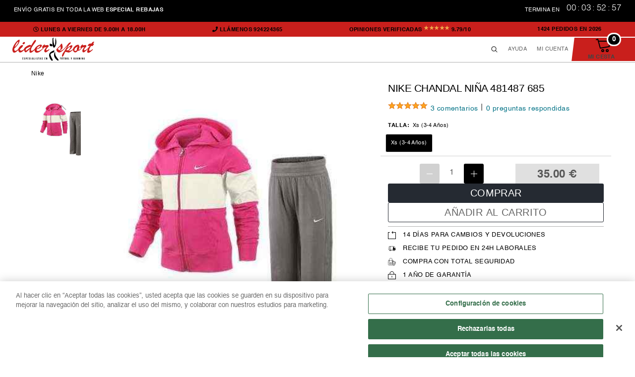

--- FILE ---
content_type: text/html; charset=UTF-8
request_url: https://www.lidersport.es/nike-chandal-nina-481487-685
body_size: 10828
content:
<style>
    :root {
        --color_franja_personalizada: #c91f1c;
        --color_bolsa_carrito_personalizado: #c91f1c;
        --color_personalizado_general: #000;
        --color_generico: #c91f1c;
        --color_generico_hover: #a41513;
    }
</style>
<script>
	var session_id = '37b872a3992735b251a65fea92334264';
	var session_key = '';
	var session_acc = '';
	var super_base_url = 'https://www.lidersport.es/';
	var super_base_url_assets = 'https://www.lidersport.es/assets/';
	var super_base_url_api = 'https://app.buybox.ai/api/store/';
	var super_merchant = '4e014be0-ef73-4f84-b791-a5dcadf5ba2a';
	var analytics_utm_source = '';
	var analytics_utm_campaign = '';
	var analytics_utm_medium = '';
	var analytics_utm_term = '';
	var analytics_gclid = '';
	var analytics_product_id = '';
	var analytics_mailing_list = '';
	var analytics_mailing_suscriber = '';
    var is_add_session_unique = '';
    var is_pc = '';

    var amazon_pay_merchant_id = 'AVUTYANHMIX8B';
    var amazon_pay_public_key_id = 'LIVE-AHIC255TIN27JYMEVUHZJW6M';
    var amazon_pay_modo_sandbox = false;
    var amazon_pay_is_enabled = true;
    var checkout_mode = 'Particular';

    var configuracion_opcional = {
        "amazon_checkout_session_id": '',
        "expiration_amazon_checkout_session_id": '',
        "amazon_pay_reason_code": ''
    };
</script>

<script id="infoGeoLocation" defer="defer">
    var country = 'ES';
    var city = '';
    var contador = {
        "announcements": [
            {
                "settings": {
                    "filter": {
                        "enabled": true,
                        "countries": [
                            "ES"
                        ],
                        "type": "inclusive"
                    },
                    "start_ts": "2026-01-15T00:00:01",
                    "end_ts": "2026-01-15T23:59:59",
                    "color_bg": "#000000",
                    "color_text": "#FFFFFF",
                    "link": "",
                    "separator": "|",
                    "active": true,
                    "type": "countdown"
                },
                "texts": [
                    {
                        "language": "ES",
                        "copies": {
                            "timer_text": "TERMINA EN",
                            "message_except": "",
                            "desktop": {
                                "line_1": "<strong>ENVÍO GRATIS · CUPÓN: FREE<\/strong>",
                                "line_2": "CAMBIOS Y DEVOLUCIONES A 30 DÍAS"
                            },
                            "mobile": {
                                "line_1": "<strong>ENVÍO GRATIS · CUPÓN: FREE<\/strong>",
                                "line_2": "CAMBIOS Y DEVOLUCIONES A 30 DÍAS"
                            }
                        }
                    }
                ]
            }
        ]
    };
</script>
<!DOCTYPE html><html class="no-js" lang="es"><head> <title>tienda deportes | tienda deportes online - LiderSport</title> <meta name="description" content="En tienda deportes LiderSport encontrarás botas de fútbol, equipaciones, ropa de running y demás deportes. Tienda deportes online."> <meta name="robots" content="index, follow"> <meta http-equiv="Content-Type" content="text/html; charset=utf-8"> <meta name="language" content="Spanish"> <meta name="revisit-after" content="1 days"> <meta name="author" content="BuyBox.ai"> <meta name="viewport" content="width=device-width, initial-scale=1"> <link rel="canonical" href=""> <link rel="shortcut icon" type="image/x-icon" href="https://www.lidersport.es/assets/imagenes/favicon.png?v=23.0202"> <link rel="stylesheet" type="text/css" href="https://www.lidersport.es/assets/css/full-combined.css?v=23.0202"> <link rel="stylesheet" type="text/css" href="https://www.lidersport.es/assets/css/style-imp.css?t=1768507617"> <link href="https://www.lidersport.es/assets/plantilla/css/app.css?v=1768507617" rel="stylesheet" type="text/css" media="all"> <link rel="preload" href="https://www.lidersport.es/assets/plantilla/css/general.css?v=1768507617" as="style"> <link href="https://www.lidersport.es/assets/plantilla/css/carousell-dinamico.css?v=1768507617" type="text/css" media="all"> <link href="https://www.lidersport.es/assets/plantilla/css/home.css?v=1768507617" rel="stylesheet" type="text/css" media="all"> <link rel="stylesheet" href="https://www.lidersport.es/assets/alertify/themes/alertify.default.css?v=23.0202" id="toggleCSS"/> <link rel="stylesheet" href="https://www.lidersport.es/assets/alertifyjs/css/alertify.css?v=23.0202"/> <link rel="stylesheet" href="https://www.lidersport.es/assets/alertifyjs/css/themes/bootstrap.rtl.css?v=23.0202"/> <script src="https://www.lidersport.es/assets/alertifyjs/alertify.js?v=23.0202" type="text/javascript"></script> <link rel="stylesheet" href="https://www.lidersport.es/assets/plantilla/css/global.css?v=1768507617"> <link rel="stylesheet" type="text/css" media="screen" href="https://www.lidersport.es/assets/fonts/fontawesome5.5.0/css/all.min.css?v=23.0202"> <link rel="stylesheet" type="text/css" media="screen" href="https://www.lidersport.es/assets/fonts/fontawesome5.5.0/css/v4-shims.min.css?v=23.0202"> <script src="https://www.lidersport.es/assets/js/jquery3.6.0.min.js?v=23.0202"></script> <script src="https://www.lidersport.es/assets/js/js.js?time=1768507617"></script></head><body onmouseleave="onmouseleave_out_popup('https://app.buybox.ai/api/store/', '4e014be0-ef73-4f84-b791-a5dcadf5ba2a')" class="template-index visible-countdown buybox-gdpr"><main role="main" id="MainContent" class="main-mt-auto"> <link href="https://www.lidersport.es/assets/css/header.css?v=1768507617" rel="stylesheet"><div id="header"></div><div id="buscador_op"></div><div id="mostrar_popup"></div><div id="myModal" class="modal fade" role="dialog"> <div class="modal-dialog"> <!-- Modal content--> <div class="modal-content"> <div class="modal-header"> <button type="button" class="close" data-dismiss="modal">&times;</button> <h4 class="modal-title"><i class="fa fa-user fa-1x"></i> <span id="translate_identificarse">Identificarse</span> </h4> </div> <div class="modal-body"> <form onsubmit="return false" id="form_login" autocomplete="off"> <div class="form-group input-group margin-bottom-sm"> <span class="input-group-addon"><i class="fa fa-envelope-o fa-fw"></i></span> <input required id="email_login" name="email_login" class="form-control" type="email" placeholder="E-mail" data-validation="email"> </div> <div class="form-group input-group margin-bottom-sm"> <span class="input-group-addon"><i class="fa fa-key fa-fw"></i></span> <input id="password_login" name="password_login" required class="form-control" type="password" placeholder="Contraseña" data-validation="length" data-validation-length="min5"> </div> <button onclick="login('form_login')" type="submit" id="btn_login" class="btn btn-primary btn-block"> <i class="fa fa-lock fa-lg mr5"></i> <span id="translate_iniciar_sesion">Iniciar Sesión</span> </button> <div class="form-group "> <p class="pull-right"> <a id="translate_olvidaste_password" href="https://www.lidersport.es/mi-cuenta/olvidaste-password.php">¿Olvidaste tu contraseña?</a> </p> </div> <div class="form-group "> <p id="msgLogin"></p> </div> </form> </div> <div class="modal-footer"> <button id="translate_close_popup" type="button" class="btn btn-close pull-right" data-dismiss="modal"> Cerrar </button> </div> </div> </div></div><script src="https://www.lidersport.es/assets/js/jquery3.6.0.min.js?v=23.0202"></script><script src="https://www.lidersport.es/assets/js/js.js?time=1768507617"></script><script src="https://www.lidersport.es/assets/js/jquery.scrollTo.js?v=23.0202"></script><script src="https://static-eu.payments-amazon.com/checkout.js"></script><script> var is_pc = 1; loadViewPost('visualizar_header', '#header');</script><!-- Google Tag Manager (noscript) --><noscript> <iframe src="https://www.googletagmanager.com/ns.html?id=GTM-5496RSK" height="0" width="0" style="display:none;visibility:hidden"></iframe></noscript><!-- End Google Tag Manager (noscript) --><!-- Google Tag Manager --><script>(function (w, d, s, l, i) { w[l] = w[l] || []; w[l].push({ 'gtm.start': new Date().getTime(), event: 'gtm.js' }); var f = d.getElementsByTagName(s)[0], j = d.createElement(s), dl = l != 'dataLayer' ? '&l=' + l : ''; j.async = true; j.src = 'https://www.googletagmanager.com/gtm.js?id=' + i + dl; f.parentNode.insertBefore(j, f); })(window, document, 'script', 'dataLayer', 'GTM-5496RSK');</script><!-- End Google Tag Manager --><!-- Meta Pixel Code --><script> !function(f,b,e,v,n,t,s) {if(f.fbq)return;n=f.fbq=function(){n.callMethod? n.callMethod.apply(n,arguments):n.queue.push(arguments)}; if(!f._fbq)f._fbq=n;n.push=n;n.loaded=!0;n.version='2.0'; n.queue=[];t=b.createElement(e);t.async=!0; t.src=v;s=b.getElementsByTagName(e)[0]; s.parentNode.insertBefore(t,s)}(window, document,'script', 'https://connect.facebook.net/en_US/fbevents.js'); fbq('init', '922707664537081'); fbq('track', 'PageView');</script><noscript><img height="1" width="1" style="display:none" src="https://www.facebook.com/tr?id=922707664537081&ev=PageView&noscript=1" /></noscript><!-- End Meta Pixel Code --><script> const dfLayerOptions = { installationId: '15249f2c-15ae-41bf-bc99-e20d51130ed6', zone: 'eu1' }; (function (l, a, y, e, r, s) { r = l.createElement(a); r.onload = e; r.async = 1; r.src = y; s = l.getElementsByTagName(a)[0]; s.parentNode.insertBefore(r, s); })(document, 'script', 'https://cdn.doofinder.com/livelayer/1/js/loader.min.js', function () { doofinderLoader.load(dfLayerOptions); });</script><!-- Inicio del aviso de consentimiento de cookies de CookiePro para www.lidersport.es --><script src="https://cookie-cdn.cookiepro.com/scripttemplates/otSDKStub.js" type="text/javascript" charset="UTF-8" data-domain-script="018df460-c451-74d1-a44c-9fbd01a5aaf5" ></script><script type="text/javascript"> function OptanonWrapper() { }</script><!-- Fin del aviso de consentimiento de cookies de CookiePro para www.lidersport.es --> <div id="visualizar_busqueda_htaccess"></div> <div id="filtros"></div></main><footer class="c-footer js-siteFooter"></footer><script src="https://www.lidersport.es/assets/js/full-combined.js?v=23.0202" type="text/javascript"></script><!--[if (gt IE 9)|!(IE)]><!--><script src="https://www.lidersport.es/assets/plantilla/js/announcements.js?v=23.0202"></script><!--<![endif]--><script src="https://www.lidersport.es/assets/plantilla/js/app.js?v=23.0202" defer="defer"></script><script type="text/javascript"> loadViewPost('visualizar_footer', 'footer'); loadViewGet('visualizar_busqueda_htaccess', '#visualizar_busqueda_htaccess', 'nike-chandal-nina-481487-685');</script></body></html>

--- FILE ---
content_type: text/html; charset=UTF-8
request_url: https://app.buybox.ai/api/store/store/visualizar_header
body_size: 12534
content:
{"error":0,"view":"\r\n\r\n<div id=\"buybox-section-header\" class=\"buybox-section\">\r\n    <div class=\"countdown-message-bar\">\r\n        <div id=\"countdownBar\" class=\"make-visible\"\r\n             style=\"background-color: rgb(0, 0, 0); color: rgb(255, 255, 255);\">\r\n            <div class=\"left\">\r\n                <div class=\"default-message show\">\r\n                    <div class=\"line-1\">ENV\u00cdO GRATIS EN TODA LA WEB <b> ESPECIAL REBAJAS<\/b><\/div>\r\n                    <!--                    <div class=\"line-2\">CAMBIOS Y DEVOLUCIONES A 14 D\u00cdAS<\/div>-->\r\n                <\/div>\r\n            <\/div>\r\n            <div class=\"right\">\r\n                <span class=\"ends-in-text\">TERMINA EN<\/span>\r\n                <div id=\"clockdiv\" class=\"countdown-text-color\">\r\n                    <div class=\"countdowndays\"><span class=\"days\"><\/span>\r\n                        <div class=\"smalltext days-label\">D\u00edas<\/div>\r\n                    <\/div>\r\n                    <span class=\"separation-clock\">:<\/span>\r\n                    <div class=\"countdownhours\"><span class=\"hours\"><\/span>\r\n                        <div class=\"smalltext hours-label\">Horas<\/div>\r\n                    <\/div>\r\n                    <span class=\"separation-clock\">:<\/span>\r\n                    <div class=\"countdownminutes\"><span class=\"minutes\"><\/span>\r\n                        <div class=\"smalltext minutes-label\">Min.<\/div>\r\n                    <\/div>\r\n                    <span class=\"separation-clock\">:<\/span>\r\n                    <div class=\"countdownseconds\"><span class=\"seconds\"><\/span>\r\n                        <div class=\"smalltext seconds-label\">Seg.<\/div>\r\n                    <\/div>\r\n                <\/div>\r\n            <\/div>\r\n        <\/div>\r\n    <\/div>\r\n\r\n    <div style=\"background-color: var(--color_franja_personalizada)  !important\"\r\n         class=\"cb-features  js-cbHeaderFixedResponsive\">\r\n        <a class=\"u-hidden@md--down\" href=\"https:\/\/www.lidersport.es\/help\/contacto\/\">\r\n            <i class=\"fa fa-clock-o cb-features__icon-clock\" aria-hidden=\"true\">\r\n                <span class=\"cb-features__schedule\">Lunes a Viernes de 9.00h a 18.00h<\/span>\r\n            <\/i>\r\n        <\/a>\r\n        <a class=\"u-hidden@md--down\" href=\"tel:924224365\">\r\n            <i class=\"fa fa-phone cb-features__icon-phone\" aria-hidden=\"true\">\r\n                <span class=\" cb-features__phone\">LL\u00c1MENOS 924224365<\/span>\r\n            <\/i>\r\n        <\/a>\r\n\r\n        <span class=\"cb-features__rating-text\">OPINIONES VERIFICADAS\r\n        <span style=\"color: #f0ad4e; vertical-align: text-bottom;\">\u2605\u2605\u2605\u2605\u2605<\/span>\r\n        <span class=\"cb-features__value\">9.79\/10<\/span>\r\n    <\/span>\r\n\r\n        <span class=\"cb-features__warranty\">1424            <span id=\"translate_pedidos_en\">Pedidos en<\/span>\r\n            2026    <\/span>\r\n    <\/div>\r\n\r\n    <header>\r\n        <div onclick=\"menuResponsive()\" class=\"toggle-menu\">\r\n            <svg version=\"1.1\" id=\"Capa_1\" xmlns=\"http:\/\/www.w3.org\/2000\/svg\" x=\"0\" y=\"0\" width=\"17.26\" height=\"13\"\r\n                 viewBox=\"0 0 17.26 13\" xml:space=\"preserve\">\r\n<path fill=\"none\" stroke=\"currentColor\" stroke-miterlimit=\"10\" d=\"M0 .5h17.26M0 6.5h17.26M0 12.5h17.26\"><\/path><\/svg>\r\n        <\/div>\r\n        <a class=\"site-logo\" href=\"https:\/\/www.lidersport.es\/\" data-ly-processed=\"1650616172960\">\r\n            <img loading=\"lazy\" src=\"https:\/\/www.lidersport.es\/assets\/imagenes\/logos\/logo-horizontal.svg\"\r\n                 alt=\"Logo - LiderSport\"\r\n                 height=\"30\" width=\"165\">\r\n        <\/a>\r\n        <nav id=\"nav\" role=\"navigation\"><\/nav>\r\n\r\n        <div onclick=\"menuMostrarAyuda()\" class=\"assistance-menu-toggle mobile\"><span>AYUDA<\/span><\/div>\r\n        <div class=\"right\">\r\n            <!--            <img loading=\"lazy\" onclick=\"loadViewGet('visualizar_buscador_productos_responsive', '#buscador_op', '')\"-->\r\n            <!--                 class=\"search-toggle hidden-xs\" alt=\"search\" height=\"15\" width=\"15\"-->\r\n            <!--                 src=\"--><!--imagenes\/general\/search-icon.svg?v=-->\r\n            <!--\">-->\r\n            <img loading=\"lazy\" class=\"search-toggle hidden-xs\" alt=\"search\" height=\"15\" width=\"15\"\r\n                 src=\"https:\/\/www.lidersport.es\/assets\/imagenes\/general\/search-icon.svg?v=24.0402\">\r\n            <div class=\"assistance-menu\">\r\n                <div class=\"assistance-menu-toggle\"><span>AYUDA<\/span><\/div>\r\n                <div class=\"assistance-nav\">\r\n                    <div class=\"mobile-panel-section\">\r\n                        <div class=\"sort-and-filter f-25\">AYUDA<\/div>\r\n                        <div onclick=\"menuMostrarAyuda()\" class=\"assistance-nav-close\">\r\n                            <svg version=\"1.1\" id=\"Capa_1\" xmlns=\"http:\/\/www.w3.org\/2000\/svg\" x=\"0\" y=\"0\"\r\n                                 width=\"15.74\"\r\n                                 height=\"15.74\" viewBox=\"0 0 15.74 15.74\" xml:space=\"preserve\">\r\n<path fill=\"none\" stroke=\"currentColor\" stroke-miterlimit=\"10\" d=\"M.35.35l15.03 15.03M15.38.35L.35 15.38\"><\/path>\r\n<\/svg>\r\n                        <\/div>\r\n                    <\/div>\r\n                    <ul>\r\n                        <li>Contacto<\/li>\r\n                        <li>\r\n                            <a href=\"mailto:info@lidersport.es\">\r\n                                <svg id=\"email_icon\" data-name=\"Capa 1\" xmlns=\"http:\/\/www.w3.org\/2000\/svg\"\r\n                                     width=\"16\"\r\n                                     height=\"11.79\" viewBox=\"0 0 16 11.79\">\r\n                                    <path stroke=\"currentColor\" stroke-miterlimit=\"10\" fill=\"none\" class=\"cls-1\"\r\n                                          d=\"M.5.5h15v10.79H.5z\"><\/path>\r\n                                    <path stroke=\"currentColor\" stroke-miterlimit=\"10\" fill=\"none\" class=\"cls-1\"\r\n                                          d=\"M.5.5L8 5.89 15.5.5\"><\/path>\r\n                                <\/svg>\r\n                                Correo electr\u00f3nico<\/a>\r\n                        <\/li>\r\n                        <li>\r\n                            <a target=\"_blank\"\r\n                               href=\"https:\/\/api.whatsapp.com\/send\/?phone=924224365&amp;text&amp;app_absent=0\">\r\n                                <svg data-name=\"Capa 1\" xmlns=\"http:\/\/www.w3.org\/2000\/svg\" width=\"16\" height=\"16\"\r\n                                     viewBox=\"0 0 16 16\">\r\n                                    <path d=\"M5.68 4.74a1 1 0 00.23-1.67L3.65.81A1.06 1.06 0 002 1c-.2.3-.44.63-.67 1a4.72 4.72 0 00-.5 4.56 16.5 16.5 0 003.5 5.16 16.45 16.45 0 005.16 3.5 4.71 4.71 0 004.56-.5l1-.67a1 1 0 00.14-1.61l-2.26-2.26a1 1 0 00-1.66.23l-1.07 1.83a13.83 13.83 0 01-3.77-2.66 13.62 13.62 0 01-2.66-3.77z\"\r\n                                          fill=\"none\" stroke=\"currentColor\" stroke-miterlimit=\"10\"><\/path>\r\n                                <\/svg>\r\n                                WHATSAPP\r\n                            <\/a>\r\n                        <\/li>\r\n                    <\/ul>\r\n\r\n\r\n                    <ul>\r\n                        <li>Informaci\u00f3n<\/li>\r\n                        <li title=\"Aviso legal\" data-toggle=\"modal\" data-target=\"#avisoLegal\">\r\n                            <span\r\n                                    class=\"site-nav__link\">Aviso legal<\/span>\r\n                        <\/li>\r\n                        <li title=\"Condiciones Generales\" data-toggle=\"modal\" data-target=\"#condicionesDeUso\">\r\n                            <span class=\"site-nav__link\">Condiciones Generales<\/span>\r\n                        <\/li>\r\n                        <li title=\"Protecci\u00f3n de datos\" data-toggle=\"modal\" data-target=\"#proteccionDeDatos\">\r\n                            <span class=\"site-nav__link\">Protecci\u00f3n de datos<\/span>\r\n                        <\/li>\r\n                        <li title=\"Pol\u00edtica de privacidad\" data-toggle=\"modal\" data-target=\"#politicaPrivacidad\">\r\n                            <span class=\"site-nav__link\">Pol\u00edtica de privacidad<\/span>\r\n                        <\/li>\r\n                        <li>\r\n                            <a href=\"https:\/\/www.lidersport.es\/help\/contacto\/\"\r\n                               class=\"site-nav__link\">Contacto<\/a>\r\n                        <\/li>\r\n                    <\/ul>\r\n                <\/div>\r\n            <\/div>\r\n            <div class=\"site-actions-account\">\r\n                <a href=\"https:\/\/www.lidersport.es\/mi-cuenta\/\" id=\"customer_login_link\">\r\n                    <i class=\"fa fa-user icono-mi-cuenta\"><\/i>\r\n                    <span class=\"hidden-xs\">Mi Cuenta<\/span>\r\n                <\/a>\r\n            <\/div>\r\n\r\n            <div id=\"cart_small\" class=\"c-user-menu__item bg-carrito\">\r\n                <a class=\"c-user-menu__link js-user-cart js-user-menu-link qa-cart-button flex-colum-v3\"\r\n                   href=\"https:\/\/www.lidersport.es\/checkout\/\"\r\n                   rel=\"nofollow\">\r\n                        <span class=\"u-visible@lg\">\r\n                            <b class=\"c-user-menu__line\">Mi Cesta<\/b>\r\n                        <\/span>\r\n                    <svg width=\"32\" height=\"32\" viewBox=\"0 0 32 32\" class=\"dkt-svg-icon\">\r\n                        <path\r\n                                d=\"M7.873 6.008A1.01 1.01 0 0 1 8 6h21a1 1 0 0 1 1 1v11a1 1 0 0 1-.836.986l-18 3a1 1 0 0 1-1.128-.72L5.318 4.281l-2.002.668a1 1 0 0 1-.632-1.898l3-1a1 1 0 0 1 1.28.681l.91 3.276zM8.427 8l3.296 11.864L28 17.153V8H8.427zM16 29a3 3 0 1 1 0-6 3 3 0 0 1 0 6zm9 0a3 3 0 1 1 0-6 3 3 0 0 1 0 6zm0-2a1 1 0 1 0 0-2 1 1 0 0 0 0 2zm-9 0a1 1 0 1 0 0-2 1 1 0 0 0 0 2z\"\r\n                                class=\"fill-iconos-personalizado\" fill-rule=\"evenodd\"><\/path>\r\n                    <\/svg>\r\n                    <span class=\"c-units js-units\">0<\/span>\r\n                <\/a>\r\n            <\/div>\r\n        <\/div>\r\n\r\n\r\n    <\/header>\r\n\r\n    <div id=\"texto_a_buscar_responsive\"\r\n         class=\"input-group border-light-gray-1px bg-white hidden-sm hidden-md hidden-lg\">\r\n        <div class=\"form-outline\">\r\n            <input type=\"search\" id=\"form1\" class=\"form-control\"\/>\r\n            <label class=\"form-label\" for=\"form1\">Escribe el producto \/ referencia deseado ...<\/label>\r\n        <\/div>\r\n        <button type=\"button\" class=\"btn_texto_a_buscar_responsive btn-generico-buscador-responsive\">\r\n            <i class=\"fas fa-search\"><\/i>\r\n        <\/button>\r\n    <\/div>\r\n<\/div>\r\n<script>\r\n    loadViewPost('visualizar_header_nav', '#nav');\r\n\r\n    function menuResponsive() {\r\n\r\n        if ($('#buybox-section-header').hasClass('nav-is-open')) {\r\n            console.log('cerrar');\r\n            $('#buybox-section-header').removeClass('nav-is-open');\r\n            $('nav').removeClass('is-open');\r\n            $('body').removeClass('overflow-hidden');\r\n            $('.site-nav__submenu').removeClass('menu-we-are');\r\n            $('.site-nav__submenu').removeClass('site-nav--has-submenu');\r\n        } else {\r\n            console.log('abrir');\r\n            $('#buybox-section-header').addClass('nav-is-open');\r\n            $('nav').addClass('is-open');\r\n            $('body').addClass('overflow-hidden');\r\n            $('.site-nav__submenu').removeClass('menu-we-are');\r\n            $('.site-nav__submenu').addClass('site-nav--has-submenu');\r\n        }\r\n\r\n    }\r\n\r\n    function menuMostrarAyuda() {\r\n        if ($('.assistance-menu').hasClass('is-open')) {\r\n            $('.assistance-menu').removeClass('is-open');\r\n        } else {\r\n            $('.assistance-menu').addClass('is-open');\r\n        }\r\n    }\r\n\r\n<\/script>","status":"OK"}

--- FILE ---
content_type: text/html; charset=UTF-8
request_url: https://app.buybox.ai/api/store/store/visualizar_footer
body_size: 100411
content:
{"error":0,"view":"\r\n    <div class=\"c-home-newsletter u-full-width u-hideinapp\">\r\n        <div class=\"c-home-newsletter__wrapper container-fluid\">\r\n            <div class=\"c-home-newsletter__item c-home-newsletter__item--text\">\r\n                <p class=\"c-home-newsletter__title\">\u00a1\u00danete a nuestra newsletter!<\/p>\r\n                <p class=\"c-home-newsletter__sub-title\">Y consigue un 5% dto para tus compras<\/p>\r\n                <p class=\"c-home-newsletter__privacy\">Al unirte aceptas recibir comunicaciones comerciales\r\n                    de LiderSport. Puedes\r\n                    retirar el consentimiento cuando quieras. <span\r\n                            class=\"js-linkObfuscated u-link-obvious u-link-pointer\"\r\n                            data-toggle=\"modal\" data-target=\"#politicaPrivacidad\">Pol\u00edtica de Privacidad.<\/span>\r\n                <\/p>\r\n            <\/div>\r\n            <div class=\"c-home-newsletter__item c-home-newsletter__item--form js-hubspot-form-scroll\"\r\n                 data-hubspot-portal-id=\"25357785\" data-hubspot-form-id=\"70918a41-db34-485b-b06c-0293bd206f03\">\r\n                <form accept-charset=\"UTF-8\"\r\n                      method=\"POST\" onsubmit=\"return false\" id=\"form-sub\"\r\n                      class=\"hs-form stacked hs-form-private hsForm_70918a41-db34-485b-b06c-0293bd206f03 hs-form-70918a41-db34-485b-b06c-0293bd206f03 hs-form-70918a41-db34-485b-b06c-0293bd206f03_2022e8d1-d35b-499b-8825-b3c00b2027da\">\r\n                    <input type=\"hidden\" id=\"nombre_lista\" name=\"nombre_lista\" value=\"newsletter\">\r\n                    <input hidden type=\"checkbox\" checked id=\"politicas_footer\" name=\"politicas_footer\" value=\"1\">\r\n\r\n                    <div class=\"hs_email hs-email hs-fieldtype-text field hs-form-field\"\r\n                         data-reactid=\".hbspt-forms-0.1:$0\">\r\n                        <label id=\"label-email-70918a41-db34-485b-b06c-0293bd206f03\" class=\"\"\r\n                               placeholder=\"Enter your Correo\" for=\"email-70918a41-db34-485b-b06c-0293bd206f03\"\r\n                               data-reactid=\".hbspt-forms-0.1:$0.0\"><span\r\n                                    data-reactid=\".hbspt-forms-0.1:$0.0.0\">Correo electr\u00f3nico<\/span><span\r\n                                    class=\"hs-form-required\"\r\n                                    data-reactid=\".hbspt-forms-0.1:$0.0.1\">*<\/span><\/label>\r\n                        <div class=\"input\"><input\r\n                                    class=\"hs-input\" id=\"newsletter-input\" type=\"email\"\r\n                                    name=\"email\" required=\"\" placeholder=\"\" value=\"\" autocomplete=\"email\"\r\n                                    data-reactid=\".hbspt-forms-0.1:$0.$email.0\" inputmode=\"email\"><\/div>\r\n                    <\/div>\r\n                    <div class=\"hs_b2c_shop hs-b2c_shop hs-fieldtype-select field hs-form-field\" style=\"display:none;\"\r\n                         data-reactid=\".hbspt-forms-0.1:$1\"><label\r\n                                id=\"label-b2c_shop-70918a41-db34-485b-b06c-0293bd206f03\"\r\n                                class=\"\" placeholder=\"Enter your B2C Shop\"\r\n                                for=\"b2c_shop-70918a41-db34-485b-b06c-0293bd206f03\"\r\n                                data-reactid=\".hbspt-forms-0.1:$1.0\"><span\r\n                                    data-reactid=\".hbspt-forms-0.1:$1.0.0\">B2C Shop<\/span><\/label>\r\n                        <legend class=\"hs-field-desc\" style=\"display:none;\"\r\n                                data-reactid=\".hbspt-forms-0.1:$1.1\"><\/legend>\r\n                        <div class=\"input\" data-reactid=\".hbspt-forms-0.1:$1.$b2c_shop\"><input name=\"b2c_shop\"\r\n                                                                                               class=\"hs-input\"\r\n                                                                                               type=\"hidden\" value=\"11\"\r\n                                                                                               data-reactid=\".hbspt-forms-0.1:$1.$b2c_shop.0\">\r\n                        <\/div>\r\n                    <\/div>\r\n                    <noscript data-reactid=\".hbspt-forms-0.2\"><\/noscript>\r\n                    <div class=\"hs_submit hs-submit\" data-reactid=\".hbspt-forms-0.5\">\r\n                        <div class=\"hs-field-desc\" style=\"display:none;\" data-reactid=\".hbspt-forms-0.5.0\"><\/div>\r\n                        <div class=\"actions\" data-reactid=\".hbspt-forms-0.5.1\">\r\n                            <input onclick=\"addEmailInListNewsletter()\"\r\n                                   type=\"submit\" name=\"_form_3_submit\"\r\n                                   id=\"submitNewsletter\" value=\"Enviar\"\r\n                                   class=\"hs-button primary large\"\r\n                                   data-reactid=\".hbspt-forms-0.5.1.0\">\r\n                        <\/div>\r\n                    <\/div>\r\n                    <noscript data-reactid=\".hbspt-forms-0.6\"><\/noscript>\r\n\r\n                <\/form>\r\n                <div id=\"gracias_por_sub\" hidden>\r\n                    <b>\r\n                        Gracias por suscribirte.\r\n                    <\/b>\r\n                <\/div>\r\n            <\/div>\r\n        <\/div>\r\n    <\/div>\r\n    <div class=\"c-footer__brand-strip\">WE\r\n        <svg class=\"c-footer__brand-strip-svg o-icon\">\r\n            <use xlink:href=\"https:\/\/www.lidersport.es\/assets\/imagenes\/svg\/skl_v2.svg?v=1768507620#icon-me-gusta\"><\/use>\r\n        <\/svg>\r\n        SPORT    <\/div>\r\n    <div class=\"c-footer__features\">\r\n        <div class=\"c-shop-features  c-shop-features--footer  container-fluid  u-max-width\"><span\r\n                    class=\"c-shop-features__item  c-shop-features__item--footer c-shop-features__link  u-link-quiet u-link-pointer js-linkObfuscated\"> <svg\r\n                        class=\"c-shop-features__icon o-icon\"><use\r\n                            xlink:href=\"https:\/\/www.lidersport.es\/assets\/imagenes\/svg\/skl_v2.svg?v=1768507620#icon-corazon\"><\/use><\/svg> <span\r\n                        class=\"c-shop-features__text\">Amamos el deporte igual que t\u00fa<\/span> <\/span> <span\r\n                    class=\"c-shop-features__item  c-shop-features__item--footer c-shop-features__link  u-link-quiet u-link-pointer js-linkObfuscated\"> <svg\r\n                        class=\"c-shop-features__icon o-icon\"><use\r\n                            xlink:href=\"https:\/\/www.lidersport.es\/assets\/imagenes\/svg\/skl_v2.svg?v=1768507620#icon-entrega-rapida\"><\/use><\/svg> <span\r\n                        class=\"c-shop-features__text\">Recibe tu pedido en 24 H laborales!<\/span> <\/span> <span\r\n                    class=\"c-shop-features__item  c-shop-features__item--footer c-shop-features__link  u-link-quiet u-link-pointer js-linkObfuscated\"> <svg\r\n                        class=\"c-shop-features__icon o-icon\"><use\r\n                            xlink:href=\"https:\/\/www.lidersport.es\/assets\/imagenes\/svg\/skl_v2.svg?v=1768507620#icon-compra-segura\"><\/use><\/svg> <span\r\n                        class=\"c-shop-features__text\">Compra con total seguridad<\/span> <\/span> <span\r\n                    class=\"c-shop-features__item  c-shop-features__item--footer c-shop-features__link  u-link-quiet u-link-pointer js-linkObfuscated\"> <svg\r\n                        class=\"c-shop-features__icon o-icon\"><use\r\n                            xlink:href=\"https:\/\/www.lidersport.es\/assets\/imagenes\/svg\/skl_v2.svg?v=1768507620#icon-en-stock\"><\/use><\/svg> <span\r\n                        class=\"c-shop-features__text\">Stock real en todos nuestros productos<\/span> <\/span> <span\r\n                    class=\"c-shop-features__item  c-shop-features__item--footer c-shop-features__link  u-link-quiet u-link-pointer js-linkObfuscated\"> <svg\r\n                        class=\"c-shop-features__icon o-icon\"><use\r\n                            xlink:href=\"https:\/\/www.lidersport.es\/assets\/imagenes\/svg\/skl_v2.svg?v=1768507620#icon-caja-devolucion\"><\/use><\/svg> <span\r\n                        class=\"c-shop-features__text\">Si no te convence \u00a1Devu\u00e9lvelo!<\/span> <\/span> <span\r\n                    class=\"c-shop-features__item  c-shop-features__item--footer c-shop-features__link  u-link-quiet u-link-pointer js-linkObfuscated\"> <svg\r\n                        class=\"c-shop-features__icon o-icon\"><use\r\n                            xlink:href=\"https:\/\/www.lidersport.es\/assets\/imagenes\/svg\/skl_v2.svg?v=1768507620#icon-feedback\"><\/use><\/svg> <span\r\n                        class=\"c-shop-features__text\">100% Opiniones verificadas<\/span> <\/span><\/div>\r\n    <\/div>\r\n    <div class=\"c-footer__navigation\">\r\n        <div class=\"container-fluid  u-max-width c-footer__wrapper c-footer-nav\">\r\n            <div class=\"c-footer-nav__column\">\r\n                <a href=\"https:\/\/www.lidersport.es\/help\/quienes-somos\/\">\r\n                    <span class=\"c-footer-nav__title\">Sobre nosotros<\/span> <span\r\n                            class=\"c-footer-nav__list-item c-footer-nav__link u-link-pointer js-linkObfuscated\"\r\n                            title=\"\u00bfQu\u00e9 es LiderSport?\">\u00bfQu\u00e9 es LiderSport?<\/span>\r\n                <\/a>\r\n                <span\r\n                        class=\"c-footer-nav__list-item c-footer-nav__link u-link-pointer js-linkObfuscated\"\r\n                        title=\"Aviso legal\" data-toggle=\"modal\" data-target=\"#avisoLegal\">Aviso legal<\/span>\r\n                <span\r\n                        class=\"c-footer-nav__list-item c-footer-nav__link u-link-pointer js-linkObfuscated\"\r\n                        title=\"Condiciones Generales\" data-toggle=\"modal\" data-target=\"#condicionesDeUso\">Condiciones Generales<\/span>\r\n                <span\r\n                        class=\"c-footer-nav__list-item c-footer-nav__link u-link-pointer js-linkObfuscated\"\r\n                        title=\"Protecci\u00f3n de datos\" data-toggle=\"modal\"\r\n                        data-target=\"#proteccionDeDatos\">Protecci\u00f3n de datos<\/span>\r\n                <span\r\n                        class=\"c-footer-nav__list-item c-footer-nav__link u-link-pointer js-linkObfuscated\"\r\n                        title=\"Pol\u00edtica de privacidad\" data-toggle=\"modal\" data-target=\"#politicaPrivacidad\">Pol\u00edtica de privacidad<\/span>\r\n                <a href=\"https:\/\/www.lidersport.es\/help\/contacto\/\">\r\n                <span\r\n                        class=\"c-footer-nav__list-item c-footer-nav__link u-link-pointer js-linkObfuscated\"\r\n                        title=\"Contacto\">Contacto<\/span>\r\n                <\/a>\r\n            <\/div>\r\n            <div class=\"c-footer-nav__column\">\r\n                <span class=\"c-footer-nav__title\">Categorias<\/span>\r\n                <div id=\"bloque_footer_categorias\"><\/div>\r\n            <\/div>\r\n            <div class=\"c-footer-nav__column\">\r\n                <span class=\"c-footer-nav__title\">Soporte<\/span> <span\r\n                        class=\"c-footer-nav__list-item c-footer-nav__link u-link-pointer js-linkObfuscated\"\r\n                        title=\"Pago seguro\" data-toggle=\"modal\" data-target=\"#pagoSeguro\" href=\"#\">Pago seguro<\/span>\r\n                <a href=\"https:\/\/www.lidersport.es\/help\/envios-y-devoluciones\/\">\r\n                <span\r\n                        class=\"c-footer-nav__list-item c-footer-nav__link u-link-pointer js-linkObfuscated\"\r\n                        title=\"Env\u00edos y devoluciones\">Env\u00edos y devoluciones<\/span>\r\n                <\/a>\r\n                <span\r\n                        class=\"c-footer-nav__list-item c-footer-nav__link u-link-pointer js-linkObfuscated\"\r\n                        title=\"Pol\u00edtica de devoluciones\" data-toggle=\"modal\" data-target=\"#politicaDevoluciones\"\r\n                        href=\"#\">Pol\u00edtica de devoluciones<\/span>\r\n                <a href=\"https:\/\/www.lidersport.es\/help\/faq\/\">\r\n                <span\r\n                        class=\"c-footer-nav__list-item c-footer-nav__link u-link-pointer js-linkObfuscated\"\r\n                        title=\"Preguntas frecuentes\">Preguntas frecuentes<\/span>\r\n                <\/a>\r\n            <\/div>\r\n            <div class=\"c-footer-nav__column c-footer-support c-footer-support__contact\">\r\n                <span class=\"c-footer-nav__title\">Atenci\u00f3n al cliente<\/span> <a\r\n                        class=\"c-contact-info__link c-contact-info__link--serif\"\r\n                        href=\"tel:924224365\"\r\n                        title=\"Atenci\u00f3n al cliente\">924224365<\/a>\r\n                <p class=\"c-contact-info__helper-text\">Lunes a Viernes: 9h-18h<\/p>\r\n\r\n                                    <span class=\"c-social  c-social--footer\">\r\n                                            <a href=\"https:\/\/www.instagram.com\/lidersport\/\" target=\"_blank\"\r\n                           class=\"c-social__link u-spacing-left-none\"\r\n                           rel=\"noopener noreferrer\">\r\n                            <svg class=\"o-icon  o-icon-instagram  c-social__icon\"\r\n                                 name=\"icon-instagram\"\r\n                                 data-mce-something=\"icon-instagram\">\r\n                                <use xlink:href=\"https:\/\/www.lidersport.es\/assets\/imagenes\/svg\/skl_v2.svg?v=1768507620#icon-instagram\"><\/use>\r\n                            <\/svg>\r\n                        <\/a>\r\n                                                <a href=\"https:\/\/www.facebook.com\/LiderSportBadajoz\/\" target=\"_blank\"\r\n                           class=\"c-social__link u-spacing-left-none\"\r\n                           rel=\"noopener noreferrer\">\r\n                            <svg class=\"o-icon  o-icon-facebook  c-social__icon\"\r\n                                 name=\"icon-facebook\"\r\n                                 data-mce-something=\"icon-facebook\">\r\n                                <use xlink:href=\"https:\/\/www.lidersport.es\/assets\/imagenes\/svg\/skl_v2.svg?v=1768507620#icon-facebook\"><\/use>\r\n                            <\/svg>\r\n                        <\/a>\r\n                                        <\/span>\r\n                                <\/div>\r\n        <\/div>\r\n    <\/div>\r\n    <div class=\"c-footer__copy\">\r\n        <div class=\"container-fluid  u-max-width\">\r\n            <p class=\"c-footer__payment-title\">Pago seguro garantizado<\/p>\r\n            <ul class=\"c-footer__payment-list\">\r\n                                        <li class=\"c-footer__payment-item\">\r\n                            <img class=\"blur-up lazyloaded\" data-src=\"https:\/\/www.lidersport.es\/assets\/imagenes\/pagos\/mastercard.svg\" src=\"https:\/\/www.lidersport.es\/assets\/imagenes\/pagos\/mastercard.svg\">\r\n                        <\/li>\r\n                        <li class=\"c-footer__payment-item\">\r\n                            <img class=\"blur-up lazyloaded\" data-src=\"https:\/\/www.lidersport.es\/assets\/imagenes\/pagos\/visa.svg\" src=\"https:\/\/www.lidersport.es\/assets\/imagenes\/pagos\/visa.svg\">\r\n                        <\/li>\r\n                        <li class=\"c-footer__payment-item\">\r\n                            <img class=\"blur-up lazyloaded\" data-src=\"https:\/\/www.lidersport.es\/assets\/imagenes\/pagos\/americanExpress.svg\" src=\"https:\/\/www.lidersport.es\/assets\/imagenes\/pagos\/americanExpress.svg\">\r\n                        <\/li>\r\n\r\n                                                <li class=\"c-footer__payment-item\">\r\n                            <img class=\"blur-up lazyloaded\" data-src=\"https:\/\/www.lidersport.es\/assets\/imagenes\/pagos\/pago-seguro-bizum.png\" src=\"https:\/\/www.lidersport.es\/assets\/imagenes\/pagos\/pago-seguro-bizum.png\">\r\n                        <\/li>\r\n                        \r\n                                                <li class=\"c-footer__payment-item\">\r\n                            <img class=\"blur-up lazyloaded\" data-src=\"https:\/\/www.lidersport.es\/assets\/imagenes\/pagos\/pago-seguro-amazon-pay.jpg\" src=\"https:\/\/www.lidersport.es\/assets\/imagenes\/pagos\/amazonpay.svg\">\r\n                        <\/li>\r\n                                    <\/ul>\r\n        <\/div>\r\n        <div class=\"c-footer-copy container-fluid  u-max-width\">\r\n            <object style=\"font-size: 80px; width: auto;\"\r\n                    class=\"o-icon  o-icon-logo-skl c-footer-copy__brand c-footer-copy__logo-bottom\"\r\n                    data=\"https:\/\/www.lidersport.es\/assets\/imagenes\/logos\/logo.svg?v=1768507620\" width=\"200\"\r\n                    height=\"200\"><\/object>\r\n\r\n            <div class=\"c-footer-copy__address\"><span\r\n                        class=\"c-footer-copy__address-item\">Copyright &copy; 2022 - 2026 Todos los derechos\r\n            reservados.\r\n            <a class=\"footer-link-buybox\" title=\"BuyBox\" target=\"_blank\" href=\"https:\/\/www.buybox.ai\/\">\r\n                Desarrollado e integrado\r\n            <\/a> <\/span>\r\n                <span class=\"c-footer-copy__address-item\">Luis Manuel Alvarez Alvarez, NIF\/CIF: 08854167H Av de Mar\u00eda Auxiliadora, 25, 06011, Badajoz, Badajoz <\/span>\r\n            <\/div>\r\n\r\n        <\/div>\r\n    <\/div>\r\n    <script>\r\n        loadViewPost('visualizar_footer_categorias', '#bloque_footer_categorias');\r\n    <\/script>\r\n\r\n\r\n    <div class=\"modal fade\" id=\"avisoLegal\" role=\"dialog\">\r\n        <div class=\"modal-dialog modal-lg\">\r\n            <div class=\"modal-content\">\r\n                <div class=\"modal-header\">\r\n                    <button type=\"button\" class=\"close\" data-dismiss=\"modal\">&times;<\/button>\r\n                    <h4 class=\"modal-title\">Aviso Legal<\/h4>\r\n                <\/div>\r\n                <div class=\"modal-body\">\r\n                <span>\r\n                    <b>Datos identificativos<\/b>\r\n                <\/span>\r\n                    <br>\r\n                    <p>\r\n                        En cumplimiento con el deber de informaci\u00f3n recogido en art\u00edculo 10 de la Ley 34\/2002, de 11 de\r\n                        julio, de Servicios de la Sociedad de la Informaci\u00f3n y del Comercio Electr\u00f3nico,le informamos:\r\n                    <\/p>\r\n                    <ul>\r\n                        <li>\r\n                            Luis Manuel Alvarez Alvarez (en\r\n                            adelante, LiderSport) es una empresa con\r\n                            CIF\/NIF 08854167H,\r\n                            domiciliada a los efectos de la\r\n                            presente\r\n                            informaci\u00f3n en\r\n                            el Av de Mar\u00eda Auxiliadora, 25, 06011, Badajoz, Badajoz                            ,\r\n                            y es en la actualidad la\r\n                            encargada de la explotaci\u00f3n, gesti\u00f3n y funcionamiento del sitio\r\n                            web https:\/\/www.lidersport.es\/                        <\/li>\r\n                    <\/ul>\r\n                    <span>\r\n                    <b>Usuarios<\/b>\r\n                <\/span>\r\n                    <br>\r\n                    <p>\r\n                        El acceso y\/o uso de este portal atribuye la condici\u00f3n de USUARIO, que acepta, desde dicho\r\n                        acceso\r\n                        y\/o uso, las Condiciones Generales de Uso aqu\u00ed reflejadas. Las citadas Condiciones ser\u00e1n de\r\n                        aplicaci\u00f3n independientemente de las Condiciones Generales de Contrataci\u00f3n que en su caso\r\n                        resulten\r\n                        de obligado cumplimiento.\r\n                    <\/p>\r\n                    <span>\r\n                    <b>Uso del portal<\/b>\r\n                <\/span>\r\n                    <br>\r\n                    <p>\r\n                        https:\/\/www.lidersport.es\/ proporciona el acceso a multitud de productos,\r\n                        informaciones, servicios,\r\n                        programas o datos (en adelante, \"los contenidos\") en Internet pertenecientes\r\n                        a LiderSport, o a\r\n                        terceros a los que el USUARIO puede tener acceso. El USUARIO asume la responsabilidad del uso\r\n                        del\r\n                        portal. Dicha responsabilidad se extiende al registro que fuese necesario para acceder a\r\n                        determinados servicios o contenidos. En dicho registro el USUARIO ser\u00e1 responsable de aportar\r\n                        informaci\u00f3n veraz y l\u00edcita. Como consecuencia de este registro, al USUARIO se le puede\r\n                        proporcionar\r\n                        una contrase\u00f1a de la que ser\u00e1 responsable, comprometi\u00e9ndose a hacer un uso diligente y\r\n                        confidencial\r\n                        de la misma. El USUARIO se compromete a hacer un uso adecuado de los contenidos y servicios que\r\n                        LiderSport ofrece a trav\u00e9s de su portal y\r\n                        con\r\n                        car\u00e1cter enunciativo pero no limitativo, a no\r\n                        emplearlos para:\r\n                    <\/p>\r\n                    <ul>\r\n                        <li>\r\n                            Incurrir en actividades il\u00edcitas, ilegales o contrarias a la buena fe y al orden p\u00fablico.\r\n                        <\/li>\r\n                        <li>\r\n                            Difundir contenidos o propaganda de car\u00e1cter racista, xen\u00f3fobo, pornogr\u00e1fico ilegal, de\r\n                            apolog\u00eda del terrorismo o atentatorio contra los derechos humanos.\r\n                        <\/li>\r\n                        <li>\r\n                            Provocar da\u00f1os en los sistemas f\u00edsicos y l\u00f3gicos\r\n                            de LiderSport, de sus\r\n                            proveedores o de terceras personas, introducir o difundir en la red virus inform\u00e1ticos o\r\n                            cualesquiera otros sistemas f\u00edsicos o l\u00f3gicos que sean susceptibles de provocar los da\u00f1os\r\n                            anteriormente mencionados;\r\n                        <\/li>\r\n                        <li>\r\n                            Intentar acceder y, en su caso, utilizar las cuentas de correo electr\u00f3nico de otros usuarios\r\n                            y\r\n                            modificar o manipular sus mensajes.\r\n                        <\/li>\r\n                    <\/ul>\r\n                    <p>\r\n                        LiderSport se reserva el derecho de retirar\r\n                        todos aquellos comentarios y aportaciones que vulneren\r\n                        el respeto a la dignidad de la persona, que sean discriminatorios, xen\u00f3fobos, racistas,\r\n                        pornogr\u00e1ficos, que atenten contra la juventud o la infancia, el orden o la seguridad p\u00fablica o\r\n                        que,\r\n                        a su juicio, no resultaran adecuados para su publicaci\u00f3n. En cualquier\r\n                        caso, LiderSport no ser\u00e1\r\n                        responsable, dentro de los l\u00edmites marcados por la ley, de las opiniones vertidas por los\r\n                        usuarios\r\n                        en su web a trav\u00e9s de cualquier herramienta de participaci\u00f3n.\r\n                    <\/p>\r\n                    <span>\r\n                    <b>Propiedad Intelectual e Industrial<\/b>\r\n                <\/span>\r\n                    <br>\r\n                    <p>\r\n                        1. Todos los signos distintivos, marcas, nombres comerciales, contenidos, estructura, dise\u00f1o y\r\n                        forma\r\n                        de\r\n                        presentaci\u00f3n de los elementos y cualquier otra informaci\u00f3n que aparezca en este sitio Web son\r\n                        propiedad\r\n                        de LiderSport por s\u00ed o como cesionaria y\r\n                        est\u00e1n\r\n                        protegidos por los derechos de propiedad industrial\r\n                        e\r\n                        intelectual.\r\n                    <\/p>\r\n                    <p>\r\n                        2. El usuario tiene prohibida la reproducci\u00f3n, transformaci\u00f3n, distribuci\u00f3n, comunicaci\u00f3n\r\n                        p\u00fablica y,\r\n                        en\r\n                        general cualquier otra forma de explotaci\u00f3n de los elementos referidos en el apartado anterior\r\n                        sin\r\n                        autorizaci\u00f3n expresa de LiderSport.\r\n                    <\/p>\r\n                    <p>\r\n                        3. El usuario se abstendr\u00e1 de emplear medios que puedan suprimir, alterar, eludir o manipular\r\n                        cualesquiera dispositivos de protecci\u00f3n o sistemas de seguridad que puedan estar instalados y\r\n                        que\r\n                        comporten un riesgo o da\u00f1o o inutilizaci\u00f3n del sitio Web y\/o sus contenidos.\r\n                    <\/p>\r\n                    <p>\r\n                        4. LiderSport no se responsabiliza del\r\n                        posible\r\n                        uso inapropiado que terceros realicen de esta p\u00e1gina\r\n                        Web, ni de la informaci\u00f3n que a trav\u00e9s de ella transmitan a terceros. El uso de los contenidos\r\n                        que\r\n                        pueda\r\n                        hacer el usuario y las eventuales consecuencias, da\u00f1os o perjuicios que pudiesen derivarse, son\r\n                        de\r\n                        la\r\n                        exclusiva responsabilidad del\r\n                        usuario. LiderSport se excluye por los da\u00f1os\r\n                        y\r\n                        perjuicios de toda\r\n                        naturaleza causados a los usuarios por el uso de enlaces (links), directorios y herramientas de\r\n                        b\u00fasqueda, que permiten a los usuarios acceder a sitios Web pertenecientes y\/o gestionados por\r\n                        terceros\r\n                        as\u00ed como de la presencia de virus u otros c\u00f3digos maliciosos en los contenidos que puedan\r\n                        producir\r\n                        cualquier tipo de da\u00f1os en el sistema inform\u00e1tico, documentos electr\u00f3nicos o ficheros de los\r\n                        usuarios.\r\n                        LiderSport se reserva el derecho de\r\n                        ejercitar\r\n                        las acciones legales que considere oportunas\r\n                        derivadas de\r\n                        cualesquiera usos il\u00edcitos por parte de terceros de los contenidos de su p\u00e1gina web.\r\n                    <\/p>\r\n                    <span>\r\n                    <b>Exclusi\u00f3n de garant\u00edas y responsabilidad<\/b>\r\n                <\/span>\r\n                    <br>\r\n                    <p>\r\n                        LiderSport no se hace responsable, en ning\u00fan\r\n                        caso, de los da\u00f1os y perjuicios de cualquier\r\n                        naturaleza\r\n                        que pudieran ocasionar, a t\u00edtulo enunciativo: errores u omisiones en los contenidos, falta de\r\n                        disponibilidad del portal o la transmisi\u00f3n de virus o programas maliciosos o lesivos en los\r\n                        contenidos,\r\n                        a pesar de haber adoptado todas las medidas tecnol\u00f3gicas necesarias para evitarlo.\r\n                    <\/p>\r\n                    <span>\r\n                    <b>Modificaciones<\/b>\r\n                <\/span>\r\n                    <br>\r\n                    <p>\r\n                        LiderSport se reserva el derecho de efectuar\r\n                        sin\r\n                        previo aviso las modificaciones que considere\r\n                        oportunas en su portal, pudiendo cambiar, suprimir o a\u00f1adir tanto los contenidos y servicios que\r\n                        se\r\n                        presten a trav\u00e9s de la misma como la forma en la que \u00e9stos aparezcan presentados o localizados\r\n                        en su\r\n                        portal.\r\n                    <\/p>\r\n                    <span>\r\n                    <b>Enlaces<\/b>\r\n                <\/span>\r\n                    <br>\r\n                    <p>\r\n                        En el caso de que en nombre del dominio se dispusiesen enlaces o hiperv\u00ednculos hac\u00eda otros\r\n                        sitios de\r\n                        Internet, LiderSport no ejercer\u00e1 ning\u00fan tipo\r\n                        de\r\n                        control sobre dichos sitios y contenidos. En ning\u00fan\r\n                        caso LiderSport asumir\u00e1 responsabilidad\r\n                        alguna\r\n                        por los contenidos de alg\u00fan enlace perteneciente a\r\n                        un\r\n                        sitio web ajeno, ni garantizar\u00e1 la disponibilidad t\u00e9cnica, calidad, fiabilidad, exactitud,\r\n                        amplitud,\r\n                        veracidad, validez y constitucionalidad de cualquier material o informaci\u00f3n contenida en ninguno\r\n                        de\r\n                        dichos hiperv\u00ednculos u otros sitios de Internet. Igualmente la inclusi\u00f3n de estas conexiones\r\n                        externas no\r\n                        implicar\u00e1 ning\u00fan tipo de asociaci\u00f3n, fusi\u00f3n o participaci\u00f3n con las entidades conectadas.\r\n                        <br>\r\n                        LiderSport se reserva el derecho a denegar o\r\n                        retirar el acceso a portal y\/o los servicios ofrecidos\r\n                        sin\r\n                        necesidad de preaviso, a instancia propia o de un tercero, a aquellos usuarios que incumplan las\r\n                        Condiciones Generales de Uso.\r\n                    <\/p>\r\n                    <span>\r\n                    <b>Derecho de exclusi\u00f3n<\/b>\r\n                <\/span>\r\n                    <br>\r\n                    <p>\r\n                        LiderSport se reserva el derecho a denegar o\r\n                        retirar el acceso a portal y\/o los servicios ofrecidos\r\n                        sin\r\n                        necesidad de preaviso, a instancia propia o de un tercero, a aquellos usuarios que incumplan las\r\n                        Condiciones Generales de Uso.\r\n                    <\/p>\r\n                    <span>\r\n                    <b>Generalidades<\/b>\r\n                <\/span>\r\n                    <br>\r\n                    <p>\r\n                        LiderSport perseguir\u00e1 el incumplimiento de\r\n                        las\r\n                        condiciones as\u00ed como cualquier utilizaci\u00f3n indebida\r\n                        de\r\n                        su portal ejerciendo todas las acciones civiles y penales que le puedan corresponder en derecho.\r\n                    <\/p>\r\n                    <span>\r\n                    <b>Modificaci\u00f3n de las presentes condiciones y duraci\u00f3n<\/b>\r\n                <\/span>\r\n                    <br>\r\n                    <p>\r\n                        LiderSport podr\u00e1 modificar en cualquier\r\n                        momento\r\n                        las condiciones aqu\u00ed determinadas, siendo\r\n                        debidamente\r\n                        publicadas como aqu\u00ed aparecen.\r\n                    <\/p>\r\n                    <span>\r\n                    <b>Legislaci\u00f3n aplicable y jurisdicci\u00f3n<\/b>\r\n                <\/span>\r\n                    <br>\r\n                    <p>\r\n                        La relaci\u00f3n entre LiderSport y el USUARIO se\r\n                        regir\u00e1 por la normativa espa\u00f1ola vigente y cualquier\r\n                        controversia se someter\u00e1 a los Juzgados y Tribunales espa\u00f1oles.\r\n                        Resoluci\u00f3n de litigios en l\u00ednea en materia de consumo conforme al Art. 14.1 del Reglamento (UE)\r\n                        524\/2013: La Comisi\u00f3n Europea facilita una plataforma de resoluci\u00f3n de litigios en l\u00ednea que se\r\n                        encuentra disponible en el siguiente enlace: <a href=\"http:\/\/ec.europa.eu\/consumers\/odr\/\">http:\/\/ec.europa.eu\/consumers\/odr\/<\/a>.\r\n                    <\/p>\r\n\r\n\r\n                <\/div>\r\n                <div class=\"modal-footer\">\r\n                    <button type=\"submit\" class=\"btn btn-close  pull-right\" data-dismiss=\"modal\"> Cerrar\r\n                    <\/button>\r\n                <\/div>\r\n            <\/div>\r\n        <\/div>\r\n    <\/div>\r\n\r\n    <div class=\"modal fade\" id=\"proteccionDeDatos\" role=\"dialog\">\r\n        <div class=\"modal-dialog\">\r\n            <div class=\"modal-content\">\r\n                <div class=\"modal-header\">\r\n                    <button type=\"button\" class=\"close\" data-dismiss=\"modal\">&times;<\/button>\r\n                    <h4 class=\"modal-title\">Protecci\u00f3n de datos<\/h4>\r\n                <\/div>\r\n                <div class=\"modal-body\">\r\n                    <p>\r\n                        En cumplimiento de lo establecido en la Ley Organica 15\/1999, de 13 de diciembre de Protecci\u00f3n\r\n                        de\r\n                        Datos\r\n                        Personal, le informamos que sus datos personales ser\u00e1n tratados y quedar\u00e1n incorporados a los\r\n                        ficheros\r\n                        de esta empresa, cuyo titular es Luis Manuel Alvarez Alvarez con la\r\n                        finalidad de prestarles los\r\n                        servicios\r\n                        inform\u00e1ticos\r\n                        solicitados.\r\n                    <\/p>\r\n                    <p>\r\n                        As\u00ed mismo, les informamos que usted puede ejecutar los derechos de acceso, rectificaci\u00f3n,\r\n                        cancelaci\u00f3n y\r\n                        oposici\u00f3n, ante esta entidad en la siguiente direcci\u00f3n:\r\n                    <\/p>\r\n                    <p>\r\n                        Av de Mar\u00eda Auxiliadora, 25, 06011, Badajoz, Badajoz                    <\/p>\r\n                <\/div>\r\n                <div class=\"modal-footer\">\r\n                    <button type=\"submit\" class=\"btn btn-close  pull-right\" data-dismiss=\"modal\"> Cerrar\r\n                    <\/button>\r\n                <\/div>\r\n            <\/div>\r\n        <\/div>\r\n    <\/div>\r\n\r\n    <div class=\"modal fade\" id=\"condicionesDeUso\" role=\"dialog\">\r\n        <div class=\"modal-dialog modal-lg\">\r\n            <div class=\"modal-content\">\r\n                <div class=\"modal-header\">\r\n                    <button type=\"button\" class=\"close\" data-dismiss=\"modal\">&times;<\/button>\r\n                    <h4 class=\"modal-title\">Condiciones de uso<\/h4>\r\n                <\/div>\r\n                <div class=\"modal-body \">\r\n                    <p>\r\n                        <b> Condiciones Generales<\/b>\r\n                    <\/p>\r\n                    <p>El cliente acepta las condiciones generales de venta y entrega\r\n                        de Luis Manuel Alvarez Alvarez en adelante\r\n                        LiderSport<\/p>\r\n\r\n                    <p>\r\n                        Para poder comprar a trav\u00e9s de LiderSport                        puedes\r\n                        hacerlo de dos formas diferentes:\r\n                    <\/p>\r\n                    <p>\r\n                        1 CLIENTE REGISTRADO: para ello debes estar registrado como usuario. Para ello, solo debes\r\n                        rellenar\r\n                        un sencillo formulario una vez realices tu primer pedido en nuestra web.\r\n                    <\/p>\r\n                    <p>\r\n                        2. PEDIDO TELEFONICO: para ello deber\u00e1s llamar al\r\n                        tel\u00e9fono 924224365 que aparece en nuestra web y\r\n                        nuestro departamento de atenci\u00f3n al cliente tramitara su pedido mientras usted recibe toda\r\n                        notificaci\u00f3n v\u00eda correo electr\u00f3nico.\r\n                    <\/p>\r\n                    <p>\r\n                        Para realizar un pedido introduce los productos que quieras adquirir en el carrito de compra. No\r\n                        obstante, tambi\u00e9n podr\u00e1s realizar el pedido a trav\u00e9s de tel\u00e9fono y a trav\u00e9s del chat que lo\r\n                        encontraras en nuestra p\u00e1gina web.\r\n                    <\/p>\r\n                    <p>\r\n                        LiderSport remitir\u00e1 autom\u00e1ticamente un email\r\n                        con\r\n                        la confirmaci\u00f3n y notificaci\u00f3n del importe\r\n                        total a pagar por el pedido realizado\r\n                    <\/p>\r\n                    <p>\r\n                        En el momento de formalizar el pedido, y una vez confirmada la aceptaci\u00f3n del mismo, se entiende\r\n                        prestado el consentimiento del cliente y la validez y eficacia del contrato de compra que obliga\r\n                        a\r\n                        las partes. Por tanto, el cliente debe respetar el pacto una vez aceptado el pedido, con el\r\n                        oportuno\r\n                        pago del precio concertado\r\n                    <\/p>\r\n                    <p>\r\n                        La realizaci\u00f3n de un pedido conlleva unos gastos de env\u00edo, los cuales corren a cargo del\r\n                        comprador,\r\n                        a no ser que el importe del pedido supere los 49 \u20ac (iva incl.), en tal caso los gastos de env\u00edo\r\n                        est\u00e1ndar correr\u00e1n a cargo de LiderSport.\r\n                    <\/p>\r\n                    <p>\r\n                        Los pedidos se enviar\u00e1n mediante agencia de transporte urgente. El plazo de entrega comenzar\u00e1 a\r\n                        contabilizarse en el momento de realizarse el pedido si es antes de las 18.00 horas o al d\u00eda\r\n                        siguiente si es con posterioridad a esa hora. No se tendr\u00e1n en cuenta los s\u00e1bados, domingos o\r\n                        festivos a estos efectos.\u00a0 Si eliges la\r\n                        opci\u00f3n de pago por transferencia bancaria deber\u00e1s esperar a que se refleje en nuestra cuenta del\r\n                        Banco Santander.\r\n                        El plazo de entrega no comenzar\u00e1 a computar hasta confirmada la transferencia realizada. En\r\n                        ning\u00fan caso un justificante enviado por el cliente (o su banco) servir\u00e1 para enviar el pedido\r\n                        antes\r\n                        de recibir la transferencia.\u00a0En el caso de PayPal, tiene que ser este quien autorice el pago, el\r\n                        tiempo de env\u00edo empieza a contar una vez PayPal acepte el pago.\r\n                    <\/p>\r\n                    <p>\r\n                        Si eliges la opci\u00f3n pago contra reembolso, incluye un 2% (1,50\u20ac m\u00ednimo) de comisi\u00f3n del importe\r\n                        total del pedido.\r\n                    <\/p>\r\n                    <p>\r\n                        Los plazos de entrega son indicativos. Todos nuestros esfuerzos van dirigidos hacia su\r\n                        cumplimiento,\r\n                        aunque a veces, por causas ajenas\r\n                        a LiderSport                        no se cumplan.\r\n                    <\/p>\r\n                    <p>\r\n                        El riesgo por p\u00e9rdida o da\u00f1os se traspasa al cliente en el momento de la entrega de la\r\n                        mercanc\u00eda.\r\n                    <\/p>\r\n                    <p>\r\n                        <b>GARANT\u00cdAS LEGALES<\/b>\r\n                    <\/p>\r\n                    <p>\r\n                        En caso de producto defectuoso, el vendedor deber\u00e1 proceder, seg\u00fan corresponda, a la reparaci\u00f3n,\r\n                        sustituci\u00f3n, rebaja del precio o resoluci\u00f3n del contrato, gestiones que ser\u00e1n gratuitas para el\r\n                        consumidor y usuario. El vendedor responde de las faltas de conformidad que se manifiesten en un\r\n                        plazo de dos a\u00f1os desde la entrega en el caso de cables y conectores. El consumidor y usuario\r\n                        deber\u00e1\r\n                        informar al vendedor de la falta de conformidad en el plazo de dos meses que tuvo conocimiento\r\n                        de\r\n                        ella.\r\n                    <\/p>\r\n                    <p>\r\n                        <b>PEDIDOS FALSOS O FALSAS IDENTIDADES<\/b>\r\n                    <\/p>\r\n                    <p>\r\n                        Cada pedido est\u00e1 relacionado con una direcci\u00f3n ip determinada, las mismas no suelen ser usadas\r\n                        para\r\n                        ninguna funci\u00f3n en concreto. No obstante, nos reservamos el derecho a usarlas para emprender\r\n                        medidas\r\n                        legales contra aquellas personas que realizan pedidos falsos de material, sin \u00e1nimo alguno de\r\n                        recogerlo ni pagarlo. En estas situaciones, actuaremos por la v\u00eda penal, al amparo del\r\n                        ordenamiento\r\n                        jur\u00eddico establecido, y en colaboraci\u00f3n con medios policiales al efecto, se tomar\u00e1n las medidas\r\n                        oportunas para acabar con esos pedidos fraudulentos.\r\n                    <\/p>\r\n                    <p>\r\n                        <b>DUDAS O RECLAMACIONES\u2028<\/b>\r\n                    <\/p>\r\n                    <p>\r\n                        Ante cualquier duda o reclamaci\u00f3n que sugiera, rogamos contactes por mail a <a\r\n                                href=\"mailto:info@lidersport.es\">info@lidersport.es<\/a>\r\n                        ya que es mucho m\u00e1s \u00e1gil de esta\r\n                        manera, y queda m\u00e1s controlado.\r\n                        No obstante, puedes tambi\u00e9n ponerte en contacto con nuestro tel\u00e9fono de atenci\u00f3n al cliente\r\n                        924224365                    <\/p>\r\n                    <p>\r\n                        <b>CALIDAD DEL SERVICIO\u2028<\/b>\r\n                    <\/p>\r\n                    <p>\r\n                        En LiderSport\u00a0 nos comprometemos a dar el\r\n                        mejor\r\n                        servicio posible, se puede dar la posibilidad de\r\n                        que haya una rotura de stock de alg\u00fan producto, no obstante, no suele durar m\u00e1s de uno o dos\r\n                        d\u00edas.\r\n                        Ante cualquier dudad sobre el env\u00edo contacte al\r\n                        mail info@lidersport.es. En caso de retraso en la\r\n                        recepci\u00f3n, muchas veces se debe a ausencias en el domicilio, o incluso a direcciones tomadas de\r\n                        manera err\u00f3nea por las empresas de reparto, lo mejor es enviarnos un mail consult\u00e1ndonos sobre\r\n                        el\r\n                        env\u00edo, para que podamos acceder a los datos del mismo y actuar lo m\u00e1s r\u00e1pidamente posible para\r\n                        resolver el problema.\r\n                    <\/p>\r\n                    <p>\r\n                        Nuestras metas en esta p\u00e1gina aparte de dar el mejor y m\u00e1s r\u00e1pido servicio de entrega, tambi\u00e9n\r\n                        es el\r\n                        de poder ofrecer los mejores precios de Europa y la mejor calidad en cables y conectores. Pero\r\n                        ante\r\n                        todo, nuestro gran objetivo es la total satisfacci\u00f3n del cliente, que cuando reciba el pedido en\r\n                        su\r\n                        domicilio, no le asalte ninguna duda sobre la calidad del mismo, y sobre todo de la empresa que\r\n                        lo\r\n                        sirve, LiderSport.\u00a0\u2028\r\n                    <\/p>\r\n                    <p>\r\n                        <b>SERVICIO POST-VENTA Y GARANTIA\u2028<\/b>\r\n                    <\/p>\r\n                    <p>\r\n                        Si tienes alguna pregunta sobre cualquier producto adquirido\r\n                        en LiderSport puedes ponerte en\r\n                        contacto con nosotros para m\u00e1s explicaciones\r\n                    <\/p>\r\n                    <p>\r\n                        Todos nuestros productos se env\u00edan asegurados, verificados y en perfecto estado. En caso de\r\n                        recibir\r\n                        alg\u00fan producto da\u00f1ado durante el transporte debes indicar esta situaci\u00f3n inmediatamente\r\n                        escribiendo\r\n                        a info@lidersport.es en un plazo m\u00e1ximo de 24 horas desde la\r\n                        recepci\u00f3n del mismo. Pasado dicho\r\n                        plazo, LiderSport y su aseguradora no se\r\n                        har\u00e1n\r\n                        responsables quedando el producto fuera de\r\n                        garant\u00eda, sustituci\u00f3n o cambio posible.\r\n                    <\/p>\r\n                    <p>\r\n                        <b>LEGISLACI\u00d3N APLICABLE<\/b>\r\n                    <\/p>\r\n                    <p>\r\n                        El presente Aviso Legal se rige en todos y cada uno de sus extremos por la ley espa\u00f1olaLas\r\n                        partes\r\n                        se someten, a su elecci\u00f3n, para la resoluci\u00f3n de los conflictos y con renuncia a cualquier otro\r\n                        fuero, a los juzgados y tribunales del domicilio del usuario.\r\n                    <\/p>\r\n                <\/div>\r\n                <div class=\"modal-footer\">\r\n                    <button type=\"submit\" class=\"btn btn-close  pull-right\" data-dismiss=\"modal\"> Cerrar\r\n                    <\/button>\r\n                <\/div>\r\n            <\/div>\r\n        <\/div>\r\n    <\/div>\r\n\r\n    <div class=\"modal fade\" id=\"pagoSeguro\" role=\"dialog\">\r\n        <div class=\"modal-dialog modal-lg\">\r\n            <div class=\"modal-content\">\r\n                <div class=\"modal-header\">\r\n                    <button type=\"button\" class=\"close\" data-dismiss=\"modal\">&times;<\/button>\r\n                    <h4 class=\"modal-title\">Pago seguro<\/h4>\r\n                <\/div>\r\n                <div class=\"modal-body\">\r\n                    <p>\r\n                        Disponemos de varios m\u00e9todos de pago y trabajamos cada d\u00eda para incorporar otros nuevos con\r\n                        el fin de satisfacer y asegurar la tranquilidad de nuestros clientes.\r\n                        Nuestras formas de pago actualmente son:\r\n                    <\/p>\r\n                    <div id=\"tablafaq\" class=\"container-fluid\">\r\n\r\n                                                        <div class=\"col-md-12 col-lg-12 col-md-12 col-sm-12 col-xs-12 mt15\">\r\n                                    <hr>\r\n                                    <div class=\"col-lg-2 col-md-2 col-sm-3  col-xs-12\">\r\n                                        <img loading=\"lazy\" alt=\"Pago seguro con tarjeta\" class=\"img-pago-seguro\"\r\n                                             src=\"https:\/\/www.lidersport.es\/assets\/imagenes\/pagos\/pago-seguro-tarjeta.png\">\r\n                                    <\/div>\r\n                                    <div class=\"col-lg-10 col-md-10 col-sm-9 col-xs-12\">\r\n                             <span class=\"\">\r\n                                 Todo el proceso de pago est\u00e1 encriptado para ofrecer un mayor nivel de seguridad. De esta forma se garantiza que nadie pueda tener acceso a los datos que env\u00edas a trav\u00e9s de Internet.\r\n                             <\/span>\r\n                                    <\/div>\r\n                                <\/div>\r\n                                                                <div class=\"col-md-12 col-lg-12 col-md-12 col-sm-12 col-xs-12 mt15\">\r\n                                    <hr>\r\n                                    <div class=\"col-lg-2 col-md-2 col-sm-3  col-xs-12\">\r\n                                        <img loading=\"lazy\" alt=\"Pago seguro con Bizum\" class=\"img-pago-seguro\"\r\n                                             src=\"https:\/\/www.lidersport.es\/assets\/imagenes\/pagos\/pago-seguro-bizum.png\">\r\n                                    <\/div>\r\n                                    <div class=\"col-lg-10 col-md-10 col-sm-9 col-xs-12\">\r\n                             <span class=\"\">\r\n                                 Realiza tus compras online de manera r\u00e1pida y segura. S\u00f3lo tienes que elegir la opci\u00f3n \u201cPagar con Bizum\u201d, indicar tu n\u00famero de tel\u00e9fono, introducir tu clave Bizum y validar la operaci\u00f3n. \u00a1As\u00ed de f\u00e1cil!  Este m\u00e9todo de pago no tiene ning\u00fan tipo de comisi\u00f3n extra sobre el total del pedido\r\n                             <\/span>\r\n                                    <\/div>\r\n                                <\/div>\r\n                                                                <div class=\"col-md-12 col-lg-12 col-md-12 col-sm-12 col-xs-12 mt15\">\r\n                                    <hr>\r\n                                    <div class=\"col-lg-2 col-md-2 col-sm-3  col-xs-12\">\r\n                                        <img loading=\"lazy\" alt=\"Pago contra reembolso\" class=\"img-pago-seguro\"\r\n                                             src=\"https:\/\/www.lidersport.es\/assets\/imagenes\/pagos\/pago-seguro-contra-rembolso.gif\">\r\n                                    <\/div>\r\n                                    <div class=\"col-lg-10 col-md-10 col-sm-9 col-xs-12\">\r\n                              <span class=\"\">\r\n                                  A\u00f1adimos recargo adicional del 2% al realizar el\u00a0pago contrarrembolso M\u00e9todo ideal si no quiere realizar transferencias ni pagos antes de recibir el producto en su domicilio.\r\n                                  Este pago tiene una cuota m\u00ednima de 1.5\u20ac\r\n                              <\/span>\r\n                                    <\/div>\r\n                                <\/div>\r\n                                                                <div class=\"col-md-12 col-lg-12 col-md-12 col-sm-12 col-xs-12 mt15\">\r\n                                    <hr>\r\n                                    <div class=\"col-lg-2 col-md-2 col-sm-3  col-xs-12\">\r\n                                        <img loading=\"lazy\" alt=\"Pago seguro con Amazon Pay\" class=\"img-pago-seguro\"\r\n                                             src=\"\r\n                    https:\/\/www.lidersport.es\/assets\/imagenes\/pagos\/pago-seguro-amazon-pay.jpg\">\r\n                                    <\/div>\r\n                                    <div class=\"col-lg-10 col-md-10 col-sm-9 col-xs-12\">\r\n                                                 <span class=\"\">\r\n                                                     Los compradores pueden hacer sus compras usando su cuenta de Amazon. De este modo no tienen que crear una nueva cuenta ni introducir los datos de su tarjeta de cr\u00e9dito. En este caso, tiene que ser este Amazon quien autorice el pago, el tiempo de env\u00edo empieza a contar una vez Amazon acepte el pago. Este pago tiene un recargo adicional del 1.9% + 0.28925\u20ac sobre el total del pedido.\r\n                                                 <\/span>\r\n                                    <\/div>\r\n                                <\/div>\r\n                                                    <\/div>\r\n\r\n\r\n                <\/div>\r\n                <div class=\"modal-footer\">\r\n                    <button type=\"submit\" class=\"btn btn-close  pull-right\" data-dismiss=\"modal\"> Cerrar\r\n                    <\/button>\r\n                <\/div>\r\n            <\/div>\r\n        <\/div>\r\n    <\/div>\r\n\r\n    <div class=\"modal fade\" id=\"politicaDevoluciones\" role=\"dialog\">\r\n        <div class=\"modal-dialog modal-lg\">\r\n            <div class=\"modal-content\">\r\n                <div class=\"modal-header\">\r\n                    <button type=\"button\" class=\"close\" data-dismiss=\"modal\">&times;<\/button>\r\n                    <h4 class=\"modal-title\">Pol\u00edtica de devoluciones<\/h4>\r\n                <\/div>\r\n                <div class=\"modal-body\">\r\n                    <p>\r\n                        Todos nuestros productos tienen garant\u00eda de devoluci\u00f3n<br>\r\n                        En esta secci\u00f3n te explicamos qu\u00e9 hacer si tu pedido ha llegado en mal estado, si no est\u00e1s\r\n                        satisfecho\r\n                        con alg\u00fan producto o alg\u00fan producto no funciona correctamente.\r\n                    <\/p>\r\n                    <span>\r\n                    <b>Cambio de opini\u00f3n o error al hacer el pedido:<\/b>\r\n                <\/span>\r\n                    <br>\r\n                    <p>\r\n                        Si cambias de opini\u00f3n o te has equivocado al pedir el producto puedes devolverlo en un plazo de\r\n                        14\r\n                        d\u00edas\r\n                        naturales desde el d\u00eda en que recibas los productos. Para ello s\u00f3lo te pedimos que nos lo\r\n                        notifiques\r\n                        a\r\n                        trav\u00e9s de nuestra p\u00e1gina web en <a href=\"https:\/\/www.lidersport.es\/indicencias\/\">este\r\n                            enlace<\/a>,\r\n                        seleccionando tu n\u00famero de pedido y productos que desea\r\n                        devolver e indicando el motivo de la devoluci\u00f3n. En el momento en que recibamos tu mail, te\r\n                        enviaremos\r\n                        los datos de env\u00edo. En este caso deber\u00e1 ser el cliente quien asuma el coste directo de la\r\n                        devoluci\u00f3n\r\n                        de\r\n                        los productos. Para ello el producto debe estar su\u00a0<b>estado original<\/b>.\r\n                    <\/p>\r\n                    <p>\r\n                        Una vez recibido el pedido y comprobado el estado de los productos procederemos a la devoluci\u00f3n\r\n                        de\r\n                        la cuant\u00eda del pedido devuelto. \u00a0Si en el momento de la compra obtuviste descuentos por\r\n                        alguna\r\n                        promoci\u00f3n, regalo o vale promocional, esta cantidad se restar\u00e1 de la devoluci\u00f3n. En el caso de\r\n                        que\r\n                        la\r\n                        devoluci\u00f3n no sea del pedido \u00edntegro, se descontar\u00e1 proporcionalmente.\u00a0\r\n                    <\/p>\r\n                    <p>\r\n                        Para proceder con la devoluci\u00f3n de la cuant\u00eda del pedido, el producto devuelto debe estar en\r\n                        perfectas\r\n                        condiciones\r\n                        de venta. No utilices cintas adhesivas ni escribas directamente sobre el embalaje original del\r\n                        producto.\r\n                        En el caso de que el producto no cumpla estas condiciones, no se proceder\u00e1 con la devoluci\u00f3n de\r\n                        la\r\n                        cuant\u00eda del pedido,\r\n                        solo devolveremos el producto y\u00a0 ser\u00e1 el cliente quien asuma el coste de este nuevo env\u00edo (4.99\u20ac\r\n                        para\r\n                        Pen\u00ednsula, 7.99\u20ac para Baleares y 10\u20ac para Canarias, Ceuta y Melilla).\r\n                    <\/p>\r\n                    <p>\r\n                        Para que la devoluci\u00f3n se tramite correctamente, no olvides incluir en el paquete el n\u00famero de\r\n                        pedido y\r\n                        un tel\u00e9fono de contacto.\r\n                    <\/p>\r\n                    <span>\r\n                    <b>Error en el pedido (pedido err\u00f3neo):<\/b>\r\n                <\/span>\r\n                    <br>\r\n                    <p>\r\n                        En el caso de que la devoluci\u00f3n sea por causas imputables\r\n                        a LiderSport (producto defectuoso o\r\n                        diferente a la referencia comprada)\r\n                        ser\u00e1 LiderSport quien se encargar\u00e1 de\r\n                        recoger\r\n                        los productos\r\n                        y\/o\r\n                        cambiarlos por el correcto haci\u00e9ndose cargo de los costes asociados a esta devoluci\u00f3n y\/o\r\n                        cambio.\r\n                    <\/p>\r\n                    <p>\r\n                        Para ello s\u00f3lo te pedimos que nos lo notifiques a trav\u00e9s de nuestra p\u00e1gina web en\r\n                        <a href=\"https:\/\/www.lidersport.es\/indicencias\/\">este enlace<\/a>,\r\n                        seleccionando tu n\u00famero de pedido y productos que desea devolver e indicando el motivo de la\r\n                        devoluci\u00f3n.\r\n                        Debe ser enviado antes de los 14 d\u00edas naturales una vez comprado. Una vez autorizada haremos las\r\n                        gestionas oportunas para que el incidente quede resuelto lo antes posible, normalmente 24h.\r\n                    <\/p>\r\n                    <span>\r\n                    <b>Da\u00f1os producidos en el transporte:<\/b>\r\n                <\/span>\r\n                    <br>\r\n                    <p>\r\n                        Tienes un plazo de 2 d\u00edas para notificarnos dicho problema y poder darle una soluci\u00f3n.\r\n                    <\/p>\r\n                    <p>\r\n                        Si en el momento de recibir los productos \u00e9stos se encontrasen defectuosos te recomendamos no\r\n                        firmar\r\n                        la\r\n                        recepci\u00f3n de la mercanc\u00eda como conforme. Haz una reclamaci\u00f3n inmediata al transportista en el\r\n                        mismo\r\n                        albar\u00e1n de entrega que firmes. Incluso si el embalaje estuviera muy deteriorado est\u00e1s en tu\r\n                        derecho\r\n                        de\r\n                        no aceptar la mercanc\u00eda.\r\n                    <\/p>\r\n                    <p>\r\n                        En cualquier caso si haces una foto de los paquetes tal y como te han sido entregados, \u00e9sta ser\u00e1\r\n                        la\r\n                        mejor prueba para poder resolver el incidente r\u00e1pida y satisfactoriamente entre nosotros y\r\n                        nuestra\r\n                        agencia de transporte.\r\n                    <\/p>\r\n                    <p>\r\n                        No obstante, si has aceptado el paquete tus productos ser\u00e1n reemplazados, de manera totalmente\r\n                        gratuita,\r\n                        por unos nuevos.\r\n                    <\/p>\r\n                    <p>\r\n                        En caso de cambio ser\u00e1 necesario retornar el material defectuoso y que la mercanc\u00eda no haya sido\r\n                        manipulada ni alterada, que se encuentre en perfecto estado y con todos sus pl\u00e1sticos\r\n                        protectores o\r\n                        embalajes originales.\r\n                    <\/p>\r\n                    <p>\r\n                        Embala el producto en la medida de lo posible tal y como lo recibiste, para que no sufra da\u00f1os\r\n                        durante\r\n                        el transporte. No utilices cintas adhesivas ni escribas directamente sobre el embalaje original\r\n                        del\r\n                        producto.\r\n                    <\/p>\r\n                    <p>\r\n                        Enviaremos a la agencia de transporte a recoger el paquete y te enviaremos de nuevo el pedido,\r\n                        normalmente en 24h.\r\n                    <\/p>\r\n                    <span>\r\n                    <b>Producto defectuoso:<\/b>\r\n                <\/span>\r\n                    <br>\r\n                    <p>\r\n                        Tienes un plazo de 2 d\u00edas para notificarnos dicho problema y poder darle una soluci\u00f3n.\r\n                    <\/p>\r\n                    <p>\r\n                        Para asegurar la confianza de todos nuestros clientes, disfrutan de un\r\n                        a\u00f1os de garant\u00eda limitada del fabricante.\r\n                    <\/p>\r\n                    <p>\r\n                        En caso de incidencia s\u00f3lo te pedimos que nos lo notifiques a trav\u00e9s de nuestra p\u00e1gina web en <a\r\n                                href=\"https:\/\/www.lidersport.es\/indicencias\/\">este enlace<\/a>, seleccionando tu\r\n                        n\u00famero de\r\n                        pedido y\r\n                        productos que desea devolver e indicando el motivo de la\r\n                        devoluci\u00f3n. Gestionaremos el cambio del producto lo m\u00e1s r\u00e1pido posible.\r\n                    <\/p>\r\n                    <p>\r\n                        En el momento de la recogida, entrega embalado el producto en la medida de lo posible tal y como\r\n                        lo\r\n                        recibiste, para que no sufra da\u00f1os durante el transporte. No utilices cintas adhesivas ni\r\n                        escribas\r\n                        directamente sobre el embalaje original del producto.\r\n                    <\/p>\r\n\r\n                <\/div>\r\n                <div class=\"modal-footer\">\r\n                    <button type=\"submit\" class=\"btn btn-close  pull-right\" data-dismiss=\"modal\"> Cerrar\r\n                    <\/button>\r\n                <\/div>\r\n            <\/div>\r\n        <\/div>\r\n    <\/div>\r\n\r\n    <div class=\"modal fade\" id=\"condicionesDeEnvioFacturacion\" role=\"dialog\">\r\n        <div class=\"modal-dialog modal-lg\">\r\n            <div class=\"modal-content\">\r\n                <div class=\"modal-header\">\r\n                    <button type=\"button\" class=\"close\" data-dismiss=\"modal\">&times;<\/button>\r\n                    <h4 class=\"modal-title\">Condiciones de env\u00edo y facturaci\u00f3n<\/h4>\r\n                <\/div>\r\n                <div class=\"modal-body \"><p class=\"h5\">Condiciones generales<\/p>\r\n                    <p>\r\n                        La realizaci\u00f3n de un pedido en https:\/\/www.lidersport.es\/ supone la\r\n                        aceptaci\u00f3n por parte del cliente de\r\n                        las condiciones aqu\u00ed reflejadas.\r\n                    <\/p>\r\n                    <p class=\"h5\">Datos de facturaci\u00f3n<\/p>\r\n                    <p>\r\n                        Los datos de facturaci\u00f3n son los indicados en su cuenta de cliente y no se podr\u00e1 modificar\r\n                        posteriormente en cumplimiento de la normativa vigente (Real Decreto 1619\/2012, de 30 de\r\n                        noviembre,\r\n                        por el que se aprueba el Reglamento por el que se regulan las obligaciones de facturaci\u00f3n).\r\n                        <br>La factura se emitir\u00e1 a nombre de la persona f\u00edsica o empresa que realiza el pedido, por lo\r\n                        que\r\n                        el cliente debe asegurarse de realizar el pedido con la cuenta de cliente correcta. No ser\u00e1n\r\n                        posibles cambios posteriores.\r\n                        <br>Si desea que la factura vaya a otro nombre o empresa diferente, tendr\u00e1 que estar registrado\r\n                        como\r\n                        cliente con los datos de facturaci\u00f3n deseados y hacer el pedido bajo esta cuenta.\r\n                    <\/p>\r\n                    <p>\r\n                        Al realizar la compra acepta recibir la factura en su correo electr\u00f3nico. Igualmente quedar\u00e1\r\n                        archivada en su zona de cliente y podr\u00e1 consultarla, descargarla e imprimirla las veces que\r\n                        necesite. No obstante, si lo desea, tiene derecho a recibir la factura en papel. Puede\r\n                        solicitarla a\r\n                        trav\u00e9s de nuestro sistema de tickets de soporte y se la haremos llegar por correo ordinario.\r\n                    <\/p>\r\n                    <p class=\"h5\">Orden de compra<\/p>\r\n                    <p>\r\n                        El documento electr\u00f3nico en el que se finaliza el contrato quedar\u00e1 archivado en la\r\n                        administraci\u00f3n de\r\n                        la empresa y puede ser accesible mediante acceso privado con los datos de registro del cliente.\r\n                    <\/p>\r\n                    <p class=\"h5\">Modificaci\u00f3n de datos<\/p>\r\n                    <p>\r\n                        En esta misma pantalla puede comprobar los datos introducidos, en caso de no ser correctos,\r\n                        puede\r\n                        volver atr\u00e1s y modificarlos. Tambi\u00e9n puede solicitar cualquier cambio en sus datos a trav\u00e9s de\r\n                        nuestro <a class=\"bg-generico\"\r\n                                   href=\"https:\/\/www.lidersport.es\/help\/contacto\/\">formulario\r\n                            de contacto<\/a>.\r\n                    <\/p>\r\n                    <p class=\"h5\">Env\u00edos<\/p>\r\n                    <p><\/p>\r\n                    <ul class=\"padding-15px ul-li-perso\">\r\n                        <li class=\"padding-5 ul-li-perso\">Los plazos de entrega estimados son de 24 horas a elecci\u00f3n del\r\n                            cliente. No podemos\r\n                            garantizar este plazo, si bien intentamos que las empresas de transporte los cumplan siempre\r\n                            que sea posible.\r\n                        <\/li>\r\n                        <li class=\"padding-5 ul-li-perso\">Se considerar\u00e1 entregado un pedido cuando sea firmado el\r\n                            recibo de\r\n                            entrega por parte del\r\n                            cliente. A partir de ah\u00ed el cliente dispondr\u00e1 de 72 horas para comprobar la integridad de\r\n                            todos\r\n                            los componentes del pedido y para comprobar que se incluye todo lo que debe en los productos\r\n                            incluidos. Pasadas estas 72 horas se dar\u00e1 por aceptado el env\u00edo y no se aceptar\u00e1n\r\n                            reclamaciones\r\n                            por desperfectos o fallos con el env\u00edo.\r\n                        <\/li>\r\n                        <li class=\"padding-5 ul-li-perso\">En caso de recibir un producto da\u00f1ado por el transporte se\r\n                            debe\r\n                            contactar con nosotros mediante\r\n                            nuestro formulario de contacto haciendo click <a class=\"bg-generico\"\r\n                                                                             href=\"https:\/\/www.lidersport.es\/incidencias\/\">aqu\u00ed<\/a>\r\n                            indicando el n\u00famero de pedido\r\n                            y el problema que presenta. As\u00ed podremos reclamar a la empresa de transporte. Una vez\r\n                            recibida\r\n                            la incidencia le ser\u00e1 tramitado un nuevo env\u00edo si as\u00ed lo requiere su caso.\r\n                        <\/li>\r\n                    <\/ul>\r\n                    Tambi\u00e9n es conveniente dejar constancia a la propia empresa de transporte:\r\n                    <ul class=\"padding-15px ul-li-perso\">\r\n                        <li class=\"padding-5 ul-li-perso\">MRW: 902 300 400<\/li>\r\n                    <\/ul>\r\n                    <p><\/p>\r\n                    <p class=\"h5\">Devoluciones<\/p>\r\n                    <p>\r\n                        Conforme a la legislaci\u00f3n vigente, se puede proceder a la devoluci\u00f3n de productos, por el motivo\r\n                        que\r\n                        sea, en un plazo de 14 d\u00edas naturales desde la recepci\u00f3n de la mercanc\u00eda por el cliente. Para\r\n                        ello\r\n                        se deben cumplir las condiciones expuestas en la p\u00e1gina de <a class=\"bg-generico\"\r\n                                                                                      href=\"https:\/\/www.lidersport.es\/help\/envios-y-devoluciones\/\">envios\r\n                            y devoluciones<\/a>.\r\n                    <\/p>\r\n                    <p class=\"h6\">Condiciones de devoluciones para clientes particulares y empresas<\/p>\r\n                    <ul class=\"padding-15px ul-li-perso\">\r\n                        <li class=\"padding-5 ul-li-perso\">No se aceptar\u00e1n devoluciones de los siguientes productos, tal\r\n                            y\r\n                            como establece el Real Decreto\r\n                            Legislativo 1\/2007, de 16 de noviembre, por el que se aprueba el texto refundido de la Ley\r\n                            General para la Defensa de los Consumidores y Usuarios y otras leyes complementarias:\r\n                            <ol>\r\n                                <li class=\"padding-5 ul-li-perso\">La prestaci\u00f3n de servicios, una vez que el servicio\r\n                                    haya\r\n                                    sido completamente ejecutado,\r\n                                    cuando la ejecuci\u00f3n haya comenzado, con previo consentimiento expreso del consumidor\r\n                                    y\r\n                                    usuario y con el reconocimiento por su parte de que es consciente de que, una vez\r\n                                    que el\r\n                                    contrato haya sido completamente ejecutado por el empresario, habr\u00e1 perdido su\r\n                                    derecho\r\n                                    de desistimiento.\r\n                                <\/li>\r\n                                <li class=\"padding-5 ul-li-perso\">El suministro de bienes o la prestaci\u00f3n de servicios\r\n                                    cuyo\r\n                                    precio dependa de\r\n                                    fluctuaciones del mercado financiero que el empresario no pueda controlar y que\r\n                                    puedan\r\n                                    producirse durante el periodo de desistimiento.\r\n                                <\/li>\r\n                                <li class=\"padding-5 ul-li-perso\">El suministro de bienes confeccionados conforme a las\r\n                                    especificaciones del consumidor y\r\n                                    usuario o claramente personalizados.\r\n                                <\/li>\r\n                                <li class=\"padding-5 ul-li-perso\">El suministro de bienes que puedan deteriorarse o\r\n                                    caducar\r\n                                    con rapidez.\r\n                                <\/li>\r\n                                <li class=\"padding-5 ul-li-perso\">El suministro de bienes precintados que no sean aptos\r\n                                    para\r\n                                    ser devueltos por razones de\r\n                                    protecci\u00f3n de la salud o de higiene y que hayan sido desprecintados tras la entrega.\r\n                                <\/li>\r\n                                <li class=\"padding-5 ul-li-perso\">El suministro de bienes que despu\u00e9s de su entrega y\r\n                                    teniendo en cuenta su naturaleza se\r\n                                    hayan mezclado de forma indisociable con otros bienes.\r\n                                <\/li>\r\n                                <li class=\"padding-5 ul-li-perso\">El suministro de grabaciones sonoras o de v\u00eddeo\r\n                                    precintadas o de programas inform\u00e1ticos\r\n                                    precintados que hayan sido desprecintados por el consumidor y usuario despu\u00e9s de la\r\n                                    entrega.\r\n                                <\/li>\r\n                                <li class=\"padding-5 ul-li-perso\">El suministro de contenido digital que no se preste en\r\n                                    un\r\n                                    soporte material cuando la\r\n                                    ejecuci\u00f3n haya comenzado con el previo consentimiento expreso del consumidor y\r\n                                    usuario\r\n                                    con el conocimiento por su parte de que en consecuencia pierde su derecho de\r\n                                    desistimiento.\r\n                                <\/li>\r\n                            <\/ol>\r\n                        <\/li>\r\n                        <li class=\"padding-5 ul-li-perso\">Toda mercanc\u00eda debe ser devuelta en su embalaje original con\r\n                            todos\r\n                            los accesorios que contenga,\r\n                            en perfecto estado y protegida, evitando pegatinas, precintos o cintas adhesivas\r\n                            directamente\r\n                            sobre la superficie o embalaje del art\u00edculo. En caso\r\n                            contrario LiderSport se reserva el\r\n                            derecho de rechazar la devoluci\u00f3n.\r\n                        <\/li>\r\n                        <li class=\"padding-5 ul-li-perso\">Una vez rellenado y enviado el formulario de devoluci\u00f3n\r\n                            recibir\u00e1\r\n                            las instrucciones para que nos\r\n                            lo haga llegar a nuestras instalaciones en su correo electr\u00f3nico. Deber\u00e1 enviar los bienes\r\n                            sin\r\n                            ninguna demora, en un plazo m\u00e1ximo de 7 d\u00edas desde que nos comunique su deseo de ejercer el\r\n                            derecho.\r\n                        <\/li>\r\n                        <li class=\"padding-5 ul-li-perso\">Los gastos de transporte originados por la devoluci\u00f3n correr\u00e1n\r\n                            a\r\n                            su cargo. Usted es libre de\r\n                            elegir y buscar la agencia que m\u00e1s se adapte a sus necesidades o le ofrezca las tarifas m\u00e1s\r\n                            competitivas. No obstante puede realizar un c\u00e1lculo del coste que puede acarrearle la\r\n                            devoluci\u00f3n\r\n                            aqu\u00ed:\r\n                            <ul class=\"padding-15px ul-li-perso\">\r\n                                <li class=\"padding-5 ul-li-perso\"><a href=\"http:\/\/www.seur.com\/en\/calculador-tarifas.do\"\r\n                                                                     data-original-title=\"\" title=\"\">http:\/\/www.seur.com\/en\/calculador-tarifas.do<\/a>\r\n                                <\/li>\r\n                                <li class=\"padding-5 ul-li-perso\"><a\r\n                                            href=\"http:\/\/www.tourlineexpress.com\/servicios\/calculo.aspx?lang=en\"\r\n                                            data-original-title=\"\" title=\"\">http:\/\/www.tourlineexpress.com\/servicios\/calculo.aspx?lang=en<\/a>\r\n                                <\/li>\r\n                                <li class=\"padding-5 ul-li-perso\"><a\r\n                                            href=\"https:\/\/www.zeleris.com\/no_abonados_calcular_precios.aspx\"\r\n                                            data-original-title=\"\" title=\"\">https:\/\/www.zeleris.com\/no_abonados_calcular_precios.aspx<\/a>\r\n                                <\/li>\r\n                                <li class=\"padding-5 ul-li-perso\">\r\n                                    <a href=\"http:\/\/www.correos.es\/ss\/Satellite\/site\/Aplicacion_C-1349167812806-1363184049882\/includeTemplate=COR_Aplicacion-sidioma=es_ES?idiomaWeb=en_GB\"\r\n                                       data-original-title=\"\" title=\"\">http:\/\/www.correos.es\/ss\/Satellite\/site\/Aplicacion_C-1349167812806-1363184049882\/includeTemplate=COR_Aplicacion-sidioma=es_ES?idiomaWeb=en_GB<\/a>\r\n                                <\/li>\r\n                            <\/ul>\r\n                        <\/li>\r\n                        <li class=\"padding-5 ul-li-perso\">Una vez recibida la mercanc\u00eda y comprobada que est\u00e1 en\r\n                            perfectas\r\n                            condiciones, se tramitar\u00e1 la\r\n                            devoluci\u00f3n del importe. Le devolveremos el pago recibido de usted, sin incluir los gastos de\r\n                            env\u00edo ni gastos de devoluci\u00f3n por parte del cliente.\r\n                            Le realizaremos el abono en un plazo m\u00e1ximo de 14 d\u00edas naturales desde que ejerza su derecho\r\n                            de\r\n                            desistimiento. Hasta que no hayamos recibido los bienes podremos retener el reembolso.\r\n                        <\/li>\r\n                    <\/ul>\r\n                    <p class=\"h6\">Condiciones de devoluciones para distribuidores<\/p>\r\n                    <ul class=\"padding-15px ul-li-perso\">\r\n                        <li class=\"padding-5 ul-li-perso\">\u00danicamente se aceptar\u00e1n devoluciones de material sin\r\n                            desprecintar\r\n                            y en perfecto estado, durante\r\n                            los 14 d\u00edas naturales posteriores a su recepci\u00f3n.\r\n                        <\/li>\r\n                        <li class=\"padding-5 ul-li-perso\">Tales devoluciones ser\u00e1n tramitadas como devoluci\u00f3n comercial,\r\n                            ya\r\n                            que no hay ninguna ley que\r\n                            regule los derechos de devoluci\u00f3n entre empresas y dichas tramitaciones est\u00e1n reguladas\r\n                            seg\u00fan\r\n                            las condiciones de LiderSport.\r\n                        <\/li>\r\n                        <li class=\"padding-5 ul-li-perso\">No se aceptar\u00e1n devoluciones de productos en bl\u00edster o\r\n                            termosellado, y resto de productos que\r\n                            presenten un precinto de f\u00e1brica de seguridad roto; como por ejemplo, cables usb de\r\n                            impresora\r\n                            desprecintado, etc.\r\n                        <\/li>\r\n                        <li class=\"padding-5 ul-li-perso\">Dichas condiciones no anulan el derecho de garant\u00eda o cambio\r\n                            de\r\n                            productos defectuosos.\r\n                            LiderSport se reserva el derecho a\r\n                            denegar\r\n                            la devoluci\u00f3n en caso de detectarse cualquier\r\n                            anomal\u00eda en el producto devuelto.\r\n                        <\/li>\r\n                    <\/ul>\r\n                    <p class=\"h5\">Cancelaciones de pedidos<\/p>\r\n                    <p>\r\n                        Aquellas cancelaciones de pedidos que impliquen una devoluci\u00f3n al cliente tendr\u00e1n un plazo\r\n                        m\u00e1ximo de\r\n                        30 d\u00edas por tr\u00e1mites administrativos, si bien intentamos que el plazo no sea superior a 7 d\u00edas.\r\n                    <\/p>\r\n                    <p class=\"h5\">Consultas y reclamaciones<\/p>\r\n                    <p>\r\n                        Puede efectuar todas sus consultas o reclamaciones a trav\u00e9s de nuestro <a class=\"bg-generico\"\r\n                                                                                                  href=\"https:\/\/www.lidersport.es\/help\/contacto\/\">formulario\r\n                            de contacto <\/a> o a la\r\n                        direcci\u00f3n Luis Manuel Alvarez Alvarez Av de Mar\u00eda Auxiliadora, 25, 06011, Badajoz, Badajoz                    <\/p><\/div>\r\n                <div class=\"modal-footer\">\r\n                    <button type=\"submit\" class=\"btn btn-close  pull-right\" data-dismiss=\"modal\"> Cerrar\r\n                    <\/button>\r\n                <\/div>\r\n            <\/div>\r\n        <\/div>\r\n    <\/div>\r\n\r\n    <div class=\"modal fade\" id=\"politicaPrivacidad\" role=\"dialog\">\r\n        <div class=\"modal-dialog modal-lg\">\r\n            <div class=\"modal-content\">\r\n                <div class=\"modal-header\">\r\n                    <button type=\"button\" class=\"close\" data-dismiss=\"modal\">&times;<\/button>\r\n                    <h4 class=\"modal-title\">Pol\u00edtica de privacidad<\/h4>\r\n                <\/div>\r\n                <div class=\"modal-body\">\r\n                    <div class=\"container-fluid\">\r\n                        <div class=\"row\">\r\n                            <div class=\"col-xs-12\"><p>\r\n                                    La visita a este sitio web no implica que el usuario est\u00e9 obligado a facilitar\r\n                                    ninguna\r\n                                    informaci\u00f3n. En el caso de que el usuario facilite alguna informaci\u00f3n de car\u00e1cter\r\n                                    personal, los datos recogidos en este sitio web ser\u00e1n tratados de forma leal y\r\n                                    l\u00edcita\r\n                                    con sujeci\u00f3n en todo momento a los principios y derechos recogidos en la Ley\r\n                                    Org\u00e1nica\r\n                                    15\/1999, de 13 de diciembre, de Protecci\u00f3n de Datos de Car\u00e1cter Personal (LOPD), y\r\n                                    dem\u00e1s\r\n                                    normativa de desarrollo.\r\n                                <\/p>\r\n                                <h3 class=\"titulo-subrayado m-t-3\">Informaci\u00f3n a los usuarios<\/h3>\r\n                                <p>\r\n                                    - Apartado <strong>\"Formulario de registro\"<\/strong><br>\r\n                                    De acuerdo a la Ley Org\u00e1nica 15\/1999 de 13 de Diciembre, de Protecci\u00f3n de Datos de\r\n                                    Car\u00e1cter Personal (LOPD), le informamos que mediante la cumplimentaci\u00f3n de los\r\n                                    formularios, sus datos personales quedar\u00e1n\r\n                                    incorporados y ser\u00e1n tratados en ficheros\r\n                                    de Luis Manuel Alvarez Alvarez ( en adelante,\r\n                                    LiderSport). <br><br>\r\n                                    La principal finalidad de dicho fichero es la gesti\u00f3n de los usuarios registrados en\r\n                                    nuestra web, as\u00ed como el env\u00edo de publicidad relativa a los productos y servicios\r\n                                    comercializados por LiderSport o\r\n                                    para el env\u00edo de publicidad, descuentos y promociones de productos y servicios de\r\n                                    otras\r\n                                    entidades. <br><br>\r\n                                    Si no desea recibir este tipo de publicidad deber\u00e1 marcar la casilla que aparece en\r\n                                    el\r\n                                    formulario. <br><br>\r\n                                    LiderSport asegura la\r\n                                    confidencialidad de los datos aportados y garantiza que, en\r\n                                    ning\u00fan caso, ser\u00e1n cedidos para ning\u00fan otro uso sin mediar consentimiento previo y\r\n                                    expreso de nuestros usuarios.\r\n                                    S\u00f3lo le pediremos aquellos datos necesarios para la prestaci\u00f3n del servicio\r\n                                    requerido y\r\n                                    \u00fanicamente ser\u00e1n empleados para este fin.\r\n                                <\/p>\r\n                                <p>\r\n                                    - Apartado <strong>\"Compra r\u00e1pida\"<\/strong><br>\r\n                                    De acuerdo a la Ley Org\u00e1nica 15\/1999 de 13 de Diciembre, de Protecci\u00f3n de Datos de\r\n                                    Car\u00e1cter Personal (LOPD),\r\n                                    le informamos que mediante la cumplimentaci\u00f3n de los formularios, sus datos\r\n                                    personales\r\n                                    quedar\u00e1n incorporados y ser\u00e1n tratados en ficheros\r\n                                    de LiderSport. <br><br>\r\n                                    La principal finalidad de dicho fichero es mantener la relaci\u00f3n contractual con\r\n                                    nuestros\r\n                                    clientes, facilitar la tramitaci\u00f3n de los pedidos, la realizaci\u00f3n de estudios\r\n                                    estad\u00edsticos,\r\n                                    as\u00ed como el env\u00edo de publicidad relativa a los productos y servicios comercializados\r\n                                    por\r\n                                    LiderSport o para el env\u00edo de\r\n                                    publicidad, descuentos y promociones de productos y\r\n                                    servicios de otras entidades. <br><br>\r\n                                    Con motivo de la compra sus datos pueden ser comunicados a los siguientes\r\n                                    destinatarios:\r\n                                <\/p>\r\n                                <ul>\r\n                                    <li>Entidades bancarias para el pago las compras mediante tarjeta.<\/li>\r\n                                    <li>A la Oficina de Consumidores y Usuarios en caso de existir alguna reclamaci\u00f3n.\r\n                                    <\/li>\r\n                                    <li>A los fabricantes, servicios t\u00e9cnicos y\/o mayoristas en el caso de garant\u00edas o\r\n                                        reparaciones. Estos destinatarios pueden estar ubicados dentro del territorio\r\n                                        espa\u00f1ol como en fuera del mismo, en funci\u00f3n del producto y\/o servicio adquirido.\r\n                                    <\/li>\r\n                                    <li>En los supuestos legalmente establecidos, como es el caso de las Fuerzas y\r\n                                        Cuerpos\r\n                                        de Seguridad.\r\n                                    <\/li>\r\n                                <\/ul>\r\n                                <p>\r\n                                    LiderSport asegura la\r\n                                    confidencialidad de los datos aportados y garantiza que, en\r\n                                    ning\u00fan caso, ser\u00e1n cedidos para ning\u00fan otro uso sin mediar consentimiento previo y\r\n                                    expreso de nuestros clientes. Solo le pediremos aquellos datos necesarios para la\r\n                                    prestaci\u00f3n del servicio requerido y \u00fanicamente ser\u00e1n empleados para este fin.\r\n                                <\/p>\r\n                                <p>\r\n                                    - Apartado <strong>\"Promociones\"<\/strong> y <strong>\"Newsletters\"<\/strong><br>\r\n                                    De conformidad con lo dispuesto en la Ley Org\u00e1nica 15\/1999 de 13 de diciembre, de\r\n                                    Protecci\u00f3n de Datos de Car\u00e1cter Personal, le informamos que el email facilitado ser\u00e1\r\n                                    incorporado en un fichero titularidad\r\n                                    de LiderSport con la finalidad\r\n                                    de\r\n                                    enviar su\r\n                                    bolet\u00edn de ofertas. Este bolet\u00edn tiene car\u00e1cter exclusivamente informativo. Los\r\n                                    datos\r\n                                    personales son empleados\r\n                                    por LiderSport de acuerdo con\r\n                                    las\r\n                                    exigencias de la Ley\r\n                                    Org\u00e1nica 15\/1999 de 13 de Diciembre, de Protecci\u00f3n de Datos de Car\u00e1cter Personal.\r\n                                <\/p>\r\n                                <p>\r\n                                    - <strong>Acciones de Marketing<\/strong>. De conformidad con lo dispuesto en la Ley\r\n                                    Org\u00e1nica 15\/1999 de 13 de diciembre, de Protecci\u00f3n de Datos de Car\u00e1cter Personal, le\r\n                                    informamos que los datos facilitados al participar en las diferentes acciones de\r\n                                    marketing ser\u00e1n incorporados en ficheros titularidad\r\n                                    de LiderSport con la finalidad\r\n                                    de\r\n                                    participar en las acciones promocionales concretas.\r\n                                    Adem\u00e1s LiderSport podr\u00e1 utilizar\r\n                                    dichos datos para informar sobre futuras promociones, ofertas y otras acciones\r\n                                    comerciales. Los datos personales son empleados\r\n                                    por LiderSport de acuerdo con\r\n                                    las\r\n                                    exigencias de la Ley Org\u00e1nica 15\/1999 de 13 de Diciembre, de Protecci\u00f3n de Datos de\r\n                                    Car\u00e1cter Personal.\r\n                                <\/p>\r\n                                <p>\r\n                                    - Apartado <strong>\"Contacte con nosotros\"<\/strong><br>\r\n                                    De conformidad con lo dispuesto en la Ley Org\u00e1nica 15\/1999 de 13 de diciembre, de\r\n                                    Protecci\u00f3n de Datos de Car\u00e1cter Personal, le informamos que el email facilitado ser\u00e1\r\n                                    incorporado en un fichero titularidad\r\n                                    de LiderSport                                    con la finalidad de gestionar el centro de soporte\r\n                                    de LiderSport y el contacto con\r\n                                    el\r\n                                    cliente v\u00eda ticket.\r\n                                <\/p>\r\n                                <h3 class=\"titulo-subrayado m-t-3\">Consentimiento<\/h3>\r\n                                <p>\r\n                                    Mediante el env\u00edo de los formularios entendemos que el usuario presta su\r\n                                    consentimiento\r\n                                    para que se traten los datos conforme las finalidades previstas en cada uno de los\r\n                                    formularios.\r\n                                    LiderSport no comunicar\u00e1 los\r\n                                    datos a\r\n                                    terceros salvo en los supuestos legalmente\r\n                                    establecidos o autorizados por el\r\n                                    interesado. LiderSport comunica\r\n                                    a\r\n                                    los titulares de\r\n                                    los datos\r\n                                    su intenci\u00f3n de enviarles comunicaciones comerciales por correo electr\u00f3nico o por\r\n                                    cualquier otro medio de comunicaci\u00f3n electr\u00f3nica equivalente. Asimismo, los\r\n                                    titulares\r\n                                    manifiestan conocer\r\n                                    esta intenci\u00f3n y prestan su consentimiento expreso para la recepci\u00f3n de las\r\n                                    mencionadas\r\n                                    comunicaciones. El consentimiento aqu\u00ed prestado por el Titular para comunicaci\u00f3n de\r\n                                    datos a terceros\r\n                                    tiene car\u00e1cter revocable en todo momento, sin efectos retroactivos.\r\n                                <\/p>\r\n                                <h3 class=\"titulo-subrayado m-t-3\">Derechos de los interesados<\/h3>\r\n                                <p>\r\n                                    El interesado puede ejercitar sus derechos ARCO (acceso, rectificaci\u00f3n, cancelaci\u00f3n\r\n                                    y\r\n                                    oposici\u00f3n) en relaci\u00f3n con sus datos personales dirigi\u00e9ndose por escrito y\r\n                                    adjuntando\r\n                                    fotocopia del DNI a la\r\n                                    direcci\u00f3n Av de Mar\u00eda Auxiliadora, 25, 06011, Badajoz, Badajoz                                    , por medio de nuestro formulario o al correo electr\u00f3nico\r\n                                    info@lidersport.es                                    . LiderSport tiene a su\r\n                                    disposici\u00f3n\r\n                                    modelos mediante los cuales\r\n                                    se pueden ejercitar los derechos ARCO.\r\n                                <\/p>\r\n                                <h3 class=\"titulo-subrayado m-t-3\">Calidad de los datos<\/h3>\r\n                                <p>\r\n                                    Los usuarios deber\u00e1n garantizar la veracidad, exactitud, autenticidad y vigencia de\r\n                                    los\r\n                                    datos de car\u00e1cter personal que les hayan sido recogidos.\r\n                                <\/p>\r\n                                <h3 class=\"titulo-subrayado m-t-3\">Protecci\u00f3n de los menores<\/h3>\r\n                                <p>\r\n                                    No recogemos datos personales de menores. Es responsabilidad del padre\/madre\/tutor\r\n                                    legal\r\n                                    velar por para la privacidad de los menores, haciendo todo lo posible\r\n                                    para asegurar que han autorizado la recogida y el uso de los datos personales del\r\n                                    menor.\r\n                                <\/p>\r\n                                <h3 class=\"titulo-subrayado m-t-3\">Redes Sociales<\/h3>\r\n                                <p>\r\n                                    Por medio de nuestra p\u00e1gina web se puede acceder a las redes sociales Facebook,\r\n                                    Twitter\r\n                                    o Youtube de acceso abierto a todos los usuarios. Se trata de sitios web donde el\r\n                                    usuario puede registrase y seguirnos gratuitamente. En estas redes sociales los\r\n                                    usuarios\r\n                                    podr\u00e1n conocer de nuestras actividades, opiniones, acceder a las fotos y v\u00eddeos. Los\r\n                                    usuarios de estas redes sociales deben ser conscientes de que este lugar es\r\n                                    independiente de la web https:\/\/www.lidersport.es\/ y est\u00e1\r\n                                    abierto, es decir, es visible para\r\n                                    todos sus usuarios, y las pol\u00edticas de privacidad a aplicar a estos contenidos son\r\n                                    las\r\n                                    fijadas por Facebook, Twitter o\r\n                                    Youtube. LiderSport no es\r\n                                    titular de\r\n                                    las redes\r\n                                    sociales.\r\n                                <\/p>\r\n                            <\/div>\r\n                        <\/div>\r\n                    <\/div>\r\n\r\n                <\/div>\r\n                <div class=\"modal-footer\">\r\n                    <button type=\"submit\" class=\"btn btn-close  pull-right\" data-dismiss=\"modal\"> Cerrar\r\n                    <\/button>\r\n                <\/div>\r\n            <\/div>\r\n        <\/div>\r\n    <\/div>\r\n\r\n\r\n","status":"OK"}

--- FILE ---
content_type: text/html; charset=UTF-8
request_url: https://app.buybox.ai/api/store/store/visualizar_busqueda_htaccess?merchant=4e014be0-ef73-4f84-b791-a5dcadf5ba2a&busqueda_htaccess=nike-chandal-nina-481487-685&session_id=37b872a3992735b251a65fea92334264&session_key=&session_acc=&is_pc=1&full_current_url=https%3A%2F%2Fwww.lidersport.es%2Fnike-chandal-nina-481487-685&_=1768507619192
body_size: 41974
content:
{"error":0,"view":"\r\n<script>\r\n\r\n    var evento_datalayer_product_view = {\r\n        'event': 'ProductView',\r\n        'ecommerce': {\r\n            'detail': {\r\n                'actionField': 'ProductView',\r\n                'products': [{\r\n                    'name': 'Nike chandal ni\u00f1a 481487 685',\r\n                    'id': '3022',\r\n                    'price': '35',\r\n                }]\r\n            }\r\n        }\r\n    };\r\n\r\n    addDatalayer(evento_datalayer_product_view, 'ProductView');\r\n\r\n<\/script>\r\n\r\n<link rel=\"stylesheet\"\r\n      href=\"https:\/\/www.lidersport.es\/assets\/css\/swiper-bundle.min.css?v=24.0402\"\/>\r\n<link rel=\"stylesheet\"\r\n      href=\"https:\/\/www.lidersport.es\/assets\/plantilla\/css\/producto.css?v=24.0402\"\/>\r\n<script src=\"https:\/\/www.lidersport.es\/assets\/js\/swiper-bundle.min.js\"><\/script>\r\n<script>\r\n\r\n    const swiper_vertical = new Swiper(\r\n        '.swiper-vertical-vista-producto', {\r\n            \/\/ Optional parameters\r\n            direction: 'vertical',\r\n            \/\/ loop: true,\r\n            slidesPerView: 4,\r\n            \/\/ width: 80,\r\n            \/\/ If we need pagination\r\n            pagination: {\r\n                el: '.swiper-pagination',\r\n                clickable: true,\r\n            },\r\n\r\n            \/\/ Navigation arrows\r\n            navigation: {\r\n                nextEl: '.swiper-button-next',\r\n                prevEl: '.swiper-button-prev',\r\n            },\r\n\r\n            \/\/ And if we need scrollbar\r\n            scrollbar: {\r\n                el: '.swiper-scrollbar',\r\n            },\r\n            debugger: true,\r\n            on: {\r\n                click: function (swiper, e) {\/\/ Evento de carrusel\r\n                    if (swiper.clickedIndex >= 0) {\r\n                        swiper_horizontal.slideTo(swiper.clickedIndex, '', '', '');\r\n                        \/\/ swiper_vertical.translateTo(swiper.clickedIndex, '', '', '');\r\n                        var clicked = $(e.target);\r\n                        var id = clicked.attr('id');\r\n\r\n                        $('.swiper-slide-vertical-vista-producto-imp').removeClass('swiper-slide-thumb-active');\r\n                        $('#' + id + '_div_padre').addClass('swiper-slide-thumb-active');\r\n                    }\r\n                },\r\n            },\r\n        },\r\n    );\r\n\r\n    const swiper_horizontal = new Swiper(\r\n        '.swiper-horizontal-vista-producto', {\r\n            \/\/ Optional parameters\r\n            \/\/ direction: 'vertical',\r\n            \/\/ loop: true,\r\n            slidesPerView: 1,\r\n            \/\/ If we need pagination\r\n            pagination: {\r\n                el: '.swiper-pagination',\r\n                clickable: true,\r\n            },\r\n\r\n            \/\/ Navigation arrows\r\n            navigation: {\r\n                nextEl: '.swiper-button-next',\r\n                prevEl: '.swiper-button-prev',\r\n            },\r\n\r\n            \/\/ And if we need scrollbar\r\n            scrollbar: {\r\n                el: '.swiper-scrollbar',\r\n            },\r\n            zoom: {\r\n                enabled: 1,\r\n                maxRatio: 3,\r\n                minRatio: 1,\r\n                toggle: 1,\r\n                containerClass: \"swiper-zoom-container\",\r\n                zoomedSlideClass: \"swiper-slide-zoomed\"\r\n            },\r\n            debugger: true,\r\n            on: {\r\n                slideChange: function (swiper, e) {\/\/ Evento de carrusel\r\n                    var target = $(swiper.slides[swiper.activeIndex]);\r\n                    var id = target.data('horizontal-swiper-slide-index');\r\n                    if (swiper.activeIndex >= 0) {\r\n                        $('.swiper-slide-vertical-vista-producto-imp').removeClass('swiper-slide-thumb-active');\r\n                        $('#producto_imagen_vertical_' + id + '_div_padre').addClass('swiper-slide-thumb-active');\r\n                    }\r\n                },\r\n            },\r\n        },\r\n    );\r\n\r\n<\/script>\r\n\r\n\r\n<div class=\"columns-container o-layout__main js-mainContainer\">\r\n    <div class=\"u-hidden  js-typeFormFullContent\"><\/div>\r\n    <div id=\"columns\" class=\"container-fluid u-max-width\">\r\n        <div>\r\n            <div class=\"primary_block\">\r\n                <div class=\"l-details-main-content u-spacing-top-none\">\r\n\r\n\r\n                    <meta itemprop=\"sku\" content=\"481487 685\">\r\n                    <meta itemprop=\"brand\" content=\"Nike\">\r\n                    <meta itemprop=\"name\" content=\"Nike chandal ni\u00f1a 481487 685\">\r\n\r\n                    <!--NAV-->\r\n                    <div class=\"l-details-main-content__breadcrumb\">\r\n                        <div class=\"c-breadcrumb__wrapper  c-breadcrumb__wrapper--product\">\r\n                            <nav class=\"c-breadcrumb u-hidden@sm--down\" aria-label=\"Breadcrumb\">\r\n                                <ul class=\"u-list-unstyled u-list-horizontal c-breadcrumb__list\">\r\n\r\n                                    <li class=\"c-breadcrumb__list-item\">\r\n                                            <a class=\"c-breadcrumb__link\" href=\"https:\/\/www.lidersport.es\/nike-ropa-urban\"\r\n                                               title=\"Volver al inicio\">\r\n                                                Nike\r\n                                            <\/a>\r\n                                        <\/li>                                <\/ul>\r\n                            <\/nav>\r\n                            <nav class=\"c-breadcrumb u-hidden@sm--up\" aria-label=\"Breadcrumb\">\r\n                                <ul class=\"u-list-unstyled u-list-horizontal c-breadcrumb__list\">\r\n                                                                            <li class=\"c-breadcrumb__list-item  u-flex-center\">\r\n                                            <a title=\"Nike\"\r\n                                               href=\"https:\/\/www.lidersport.es\/nike-ropa-urban\"\r\n                                               class=\"c-breadcrumb__text\">\r\n                                                <svg class=\"o-icon  c-breadcrumb__back\"\r\n                                                     xmlns=\"http:\/\/www.w3.org\/2000\/svg\"\r\n                                                     fill=\"none\" viewBox=\"0 0 17 17\">\r\n                                                    <defs><\/defs>\r\n                                                    <path fill=\"#000\"\r\n                                                          d=\"M6.46385 3L1 8.5 6.46385 14l.7203-.7251-4.25512-4.28323H17V7.96628H2.97081l4.21334-4.24122L6.46385 3z\"><\/path>\r\n                                                <\/svg>\r\n                                            <\/a>\r\n                                        <\/li>\r\n                                        <li class=\"c-breadcrumb__list-item\">\r\n                                        <\/li>\r\n                                        <li class=\"c-breadcrumb__list-item\">\r\n                                        <\/li>\r\n                                        <li class=\"c-breadcrumb__list-item\">\r\n                                        <\/li>\r\n                                        <li class=\"c-breadcrumb__list-item\">\r\n                                            <a title=\"Nike\"\r\n                                               href=\"https:\/\/www.lidersport.es\/nike-ropa-urban\"\r\n                                               class=\"c-breadcrumb__text\">\r\n                                                <span class=\"breadcrumb__text\">Ver m\u00e1s Nike<\/span>\r\n                                            <\/a>\r\n                                        <\/li>\r\n                                                                        <\/ul>\r\n                            <\/nav>\r\n                        <\/div>\r\n                    <\/div>\r\n                    <!--IMAGENES-->\r\n                    <div class=\"l-details-main-content__image    js-product-images\">\r\n                        <div class=\"swiper-main_wrapper  swiper-main_wrapper--vertical\">\r\n                            <div class=\"swiper-top_wrapper  swiper-top_wrapper--vertical  js-main-product-slider-wrapper\">\r\n                                <div class=\" js-main-product-slider swiper-container gallery-top swiper-container-initialized swiper-container-horizontal swiper-horizontal-vista-producto\">\r\n                                    <div class=\"swiper-wrapper\">\r\n                                                                                    <div id=\"producto_imagen_horizontal_21586_div_padre\"\r\n                                                 class=\"swiper-slide swiper-slide-active\"\r\n                                                 data-horizontal-swiper-slide-index=\"21586\">\r\n                                                <div class=\"swiper-zoom-container swiper-slide-zoom\">\r\n                                                    <img loading=\"lazy\" itemprop=\"image\"\r\n                                                         id=\"producto_imagen_horizontal_21586\"\r\n                                                         data-zoom=\"https:\/\/www.lidersport.es\/assets\/imagenes\/inventario\/3022\/Nike-chandal-nina-481487-685-1656139806-62b6b01e013ea.jpg\"\r\n                                                         alt=\"Nike chandal ni\u00f1a 481487 685\"\r\n                                                         class=\"o-product-image swiper-lazy js-zoomdrift swiper-lazy-loaded\"\r\n                                                         src=\"https:\/\/www.lidersport.es\/assets\/imagenes\/inventario\/3022\/Nike-chandal-nina-481487-685-1656139806-62b6b01e013ea.jpg\">\r\n                                                <\/div>\r\n                                            <\/div>\r\n                                                                                <\/div>\r\n                                    <div class=\"swiper-pagination swiper-pagination-clickable swiper-pagination-bullets\">\r\n                                        <span class=\"swiper-pagination-bullet\" tabindex=\"0\" role=\"button\"\r\n                                              aria-label=\"Go to slide 1\"><\/span><\/div>\r\n                                    <div class=\"swiper-button-next u-visuallyhidden@md--up\" tabindex=\"0\" role=\"button\"\r\n                                         aria-label=\"Next slide\"><\/div>\r\n                                    <div class=\"swiper-button-prev u-visuallyhidden@md--up\" tabindex=\"0\" role=\"button\"\r\n                                         aria-label=\"Previous slide\"><\/div>\r\n                                    <span class=\"swiper-notification\" aria-live=\"assertive\" aria-atomic=\"true\"><\/span>\r\n                                <\/div>\r\n                                <div class=\"swiper-information\">\r\n                                    <span class=\"swiper-information-text u-hidden@md--down\">Pasa el rat\u00f3n por encima de la imagen para ampliarla.<\/span>\r\n                                    <span class=\"swiper-information-text u-hidden@md--up\">Haz click o pellizca la imagen para ampliarla.<\/span>\r\n                                <\/div>\r\n                            <\/div>\r\n\r\n\r\n                            <div class=\"swiper swiper-thumbs_wrapper js-main-product-slider-wrapper-thumbs u-hidden@md--down  swiper-thumbs_wrapper--vertical  \">\r\n                                <div class=\"js-main-product-slider-thumbs swiper-container gallery-thumbs gallery-thumbs--vertical swiper-container-initialized swiper-container-vertical swiper-container-free-mode swiper-container-thumbs\">\r\n                                    <div class=\"swiper swiper-container swiper-vertical-vista-producto\">\r\n                                        <!-- Additional required wrapper -->\r\n                                        <div class=\"swiper-wrapper swiper-main_wrapper--vertical\">\r\n                                                                                            <div id=\"producto_imagen_vertical_21586_div_padre\"\r\n                                                     class=\"swiper-slide swiper-slide--vertical swiper-slide-visible swiper-slide-vertical-vista-producto-imp swiper-slide-thumb-active\"\r\n                                                     data-vertical-swiper-slide-index=\"21586\">\r\n                                                    <div class=\"swiper-zoom-container swiper-slide-zoom\">\r\n                                                        <img loading=\"lazy\" itemprop=\"image\"\r\n                                                             id=\"producto_imagen_vertical_21586\"\r\n                                                             data-zoom=\"https:\/\/www.lidersport.es\/assets\/imagenes\/inventario\/3022\/Nike-chandal-nina-481487-685-1656139806-62b6b01e013ea.jpg\"\r\n                                                             alt=\"Nike chandal ni\u00f1a 481487 685\"\r\n                                                             class=\"o-product-image swiper-lazy js-zoomdrift swiper-lazy-loaded\"\r\n                                                             src=\"https:\/\/www.lidersport.es\/assets\/imagenes\/inventario\/3022\/Nike-chandal-nina-481487-685-1656139806-62b6b01e013ea.jpg\">\r\n                                                    <\/div>\r\n                                                <\/div>\r\n                                                                                        <\/div>\r\n\r\n                                        <div class=\"swiper-button-prev-thumbs swiper-button-prev swiper-button-prev--vertical\"><\/div>\r\n                                        <div class=\"swiper-button-next-thumbs swiper-button-next swiper-button-next--vertical\"><\/div>\r\n                                    <\/div>\r\n                                <\/div>\r\n                            <\/div>\r\n                        <\/div>\r\n                    <\/div>\r\n\r\n                    <!--                    INFO PRODUCTO-->\r\n\r\n                    <div class=\"l-details-main-content__info  l-details-main-content__spacing c-product-detail-info\">\r\n                        <meta itemprop=\"priceCurrency\" content=\"EUR\">\r\n                        <meta content=\"35\" itemprop=\"price\">\r\n                        <meta itemprop=\"seller\" content=\"LiderSport\">\r\n                        <link itemprop=\"itemCondition\" href=\"https:\/\/schema.org\/NewCondition\">\r\n                        <link itemprop=\"availability\" id=\"availability\" href=\"https:\/\/schema.org\/InStock\">\r\n\r\n                        <div class=\"c-product-detail-info__section\">\r\n                            <h1 class=\"c-product-detail-info__title\">Nike Chandal Ni\u00f1a 481487 685<\/h1>\r\n                        <\/div>\r\n\r\n                        <div id=\"bloque_comentas_y_preguntas\">\r\n                            <div id=\"averageCustomerReviews_feature_div\" class=\"celwidget\"\r\n                                 data-feature-name=\"averageCustomerReviews\"\r\n                                 data-cel-widget=\"averageCustomerReviews_feature_div\">\r\n                                <div id=\"mostrar_valoraciones_titulo\"><\/div>\r\n                            <\/div>\r\n\r\n                            <div id=\"ask_feature_div\" class=\"celwidget\">\r\n                                <span class=\"askPipe\"> | <\/span>\r\n                                <span class=\"celwidget\">\r\n\t\t\t\t\t\t\t\t\t\t\t<a id=\"enlace_preguntas_y_respuestas_link\" class=\"a-link-agua\"\r\n                                               href=\"#preguntas_y_respuestas\">\r\n\t\t\t\t\t\t\t\t\t\t\t\t<span class=\"a-size-base\">\r\n\t\t\t\t\t\t\t\t\t\t\t\t\t0 preguntas respondidas\r\n\t\t\t\t\t\t\t\t\t\t\t\t<\/span>\r\n\t\t\t\t\t\t\t\t\t\t\t<\/a>\r\n\t\t\t\t\t\t\t\t\t\t<\/span>\r\n                            <\/div>\r\n                        <\/div>\r\n\r\n                        <div id=\"bloque_producto_caracteristicas\"><\/div>\r\n\r\n                    <\/div>\r\n                    <div class=\"l-details-main-content__actions  l-details-main-content__spacing\">\r\n                        <div class=\"c-product-addtocart  u-overpadding\">\r\n\r\n                            <!--                            PRODUCTOS RELACIONES O COMBINACIONES-->\r\n                            <form id=\"form_add_producto\" method=\"POST\" onsubmit=\"return false\">\r\n\r\n                                <div id=\"productos_relacionados\"><\/div>\r\n                                                                <div class=\"c-product-addtocart__section  c-product-addtocart__section--action js-add-to-cart-section\">\r\n                                    <div class=\"c-product-addtocart__qty\">\r\n                                        <div class=\"c-product-quantity    js-productQuantity\">\r\n\r\n                                            <input id=\"id_producto\" name=\"id_producto\" hidden\r\n                                                   value=\"3022\">\r\n                                            <input id=\"tipo_vista\" name=\"tipo_vista\" hidden value=\"vista_producto\">\r\n\r\n                                            <button onclick=\"restarCantidad()\" id=\"btn_minus_add\"\r\n                                                    aria-label=\"Decrementar unidades\" type=\"button\"\r\n                                                    class=\"o-btn  c-product-quantity__btn  js-productQuantityDecrease\">\r\n                                                <svg class=\"o-icon  c-product-quantity__icon\">\r\n                                                    <use xlink:href=\"https:\/\/www.lidersport.es\/assets\/imagenes\/svg\/skl_v2.svg?v=220509#icon-remove\"><\/use>\r\n                                                <\/svg>\r\n                                            <\/button>\r\n                                            <input onkeyup=\"comprobarTotal()\" required id=\"cantidad\" name=\"cantidad\"\r\n                                                   type=\"number\"\r\n                                                   class=\"c-product-quantity__input  js-productQuantityInput\"\r\n                                                   value=\"1\" step=\"1\" max=\"999\" maxlength=\"3\" autocomplete=\"off\">\r\n                                            <button onclick=\"sumarCantidad()\" id=\"btn_plus_add\"\r\n                                                    aria-label=\"Incrementar unidades\" type=\"button\"\r\n                                                    class=\"o-btn  c-product-quantity__btn  js-productQuantityIncrease\">\r\n                                                <svg class=\"o-icon  c-product-quantity__icon\">\r\n                                                    <use xlink:href=\"https:\/\/www.lidersport.es\/assets\/imagenes\/svg\/skl_v2.svg?v=220509#icon-add\"><\/use>\r\n                                                <\/svg>\r\n                                            <\/button>\r\n                                        <\/div>\r\n                                    <\/div>\r\n                            <\/form>\r\n\r\n                            <div class=\"c-product-addtocart__summary\">\r\n                                <div class=\"c-product-summary\">\r\n                                    <b class=\"c-product-summary__text\">\r\n                                            <span id=\"total_show\"\r\n                                                  class=\"js-product-summary-price\">35<\/span>\r\n                                        <span> \u20ac<\/span>\r\n                                    <\/b>\r\n                                <\/div>\r\n                            <\/div>\r\n                            <div class=\"c-product-addtocart__cta-btn\" data-cy=\"addToCartWrapperPDP\">\r\n                                <button id=\"add_product_in_checkout_redirect\"\r\n                                        onclick=\"addDatalayer({&quot;event&quot;:&quot;addToCart&quot;,&quot;ecommerce&quot;:{&quot;currencyCode&quot;:&quot;EUR&quot;,&quot;add&quot;:{&quot;products&quot;:{&quot;id&quot;:&quot;3022&quot;,&quot;name&quot;:&quot;Nike chandal ni\\u00f1a 481487 685&quot;,&quot;price&quot;:35,&quot;quantity&quot;:1}}}}, 'addToCartRedirect');addProductCombinationInCartRedirect('add_product_checkout')\"\r\n                                        class=\"o-btn  t-btn-dark o-btn--regular c-product-addtocart__buy-btn js-add-to-cart\">\r\n                                    <svg class=\"o-icon  o-icon-shopping-cart  u-text-double  c-product-addtocart__buy-btn-icon\">\r\n                                        <use xlink:href=\"https:\/\/www.lidersport.es\/assets\/imagenes\/svg\/skl_v2.svg?v=220509#icon-shopping-cart\"><\/use>\r\n                                    <\/svg>\r\n                                    <span class=\"c-product-addtocart__buy-btn-text js-msg-cart-stock-success\">COMPRAR<\/span>\r\n                                <\/button>\r\n                            <\/div>\r\n\r\n                            <div class=\"c-product-addtocart__cta-btn\" data-cy=\"addToCartWrapperPDP\">\r\n                                <button id=\"add_product_in_checkout\"\r\n                                        onclick=\"addDatalayer({&quot;event&quot;:&quot;addToCart&quot;,&quot;ecommerce&quot;:{&quot;currencyCode&quot;:&quot;EUR&quot;,&quot;add&quot;:{&quot;products&quot;:{&quot;id&quot;:&quot;3022&quot;,&quot;name&quot;:&quot;Nike chandal ni\\u00f1a 481487 685&quot;,&quot;price&quot;:35,&quot;quantity&quot;:1}}}}, 'addToCart');addProductCombinationInCart('add_product_checkout')\"\r\n                                        class=\"o-btn  t-btn-add-cart o-btn--regular c-product-addtocart__buy-btn js-add-to-cart\">\r\n                                    <svg class=\"o-icon  o-icon-shopping-cart  u-text-double  c-product-addtocart__buy-btn-icon\">\r\n                                        <use xlink:href=\"https:\/\/www.lidersport.es\/assets\/imagenes\/svg\/skl_v2.svg?v=220509#icon-shopping-cart\"><\/use>\r\n                                    <\/svg>\r\n                                    <span class=\"c-product-addtocart__buy-btn-text js-msg-cart-stock-success\">A\u00d1ADIR AL CARRITO<\/span>\r\n                                <\/button>\r\n                            <\/div>\r\n\r\n\r\n                            <div class=\"flex-full-colum\">\r\n                                <div class=\"bfcm_single_product\">\r\n                                    <ul class=\"trust-symbols \">\r\n                                        <li>\r\n\r\n                                            <svg id=\"Capa_1\" data-name=\"Capa 1\"\r\n                                                 xmlns=\"http:\/\/www.w3.org\/2000\/svg\" viewBox=\"0 0 15.97 15.82\"\r\n                                                 width=\"15.97\" height=\"15.82\">\r\n                                                <path fill=\"none\" stroke=\"currentColor\" stroke-linejoin=\"round\"\r\n                                                      d=\"M10.13 4.65L7.98 2.5 10.13.35\"><\/path>\r\n                                                <path fill=\"none\" stroke=\"currentColor\" stroke-linejoin=\"round\"\r\n                                                      d=\"M3.65 2.5H.5v12.82h14.97V2.5H7.98\"><\/path>\r\n                                            <\/svg>\r\n                                            14 D\u00cdAS PARA CAMBIOS Y DEVOLUCIONES\r\n                                        <\/li>\r\n                                        <li>\r\n\r\n                                            <svg width=\"15.97\" height=\"15.82\">\r\n                                                <use xlink:href=\"https:\/\/www.lidersport.es\/assets\/imagenes\/svg\/skl_v2.svg?v=1768507620#icon-entrega-rapida\"><\/use>\r\n                                            <\/svg>\r\n                                            RECIBE TU PEDIDO EN 24H LABORALES\r\n                                        <\/li>\r\n                                        <li>\r\n\r\n                                            <svg width=\"15.97\" height=\"15.82\">\r\n                                                <use xlink:href=\"https:\/\/www.lidersport.es\/assets\/imagenes\/svg\/skl_v2.svg?v=1768507620#icon-compra-segura\"><\/use>\r\n                                            <\/svg>\r\n                                            COMPRA CON TOTAL SEGURIDAD\r\n                                        <\/li>\r\n                                        <li>\r\n                                            <svg id=\"Capa_1\" data-name=\"Capa 1\" xmlns=\"http:\/\/www.w3.org\/2000\/svg\"\r\n                                                 viewBox=\"0 0 15.97 15.97\" width=\"15.97\" height=\"15.97\">\r\n                                                <path fill=\"none\" stroke=\"currentColor\" stroke-linejoin=\"round\"\r\n                                                      d=\"M.5 6.01h14.97v9.45H.5zM11.92 4.44a3.94 3.94 0 00-7.92 0M4.04 4.44v1.57M11.92 4.44v1.57M7.98 12.32V9.16\"><\/path>\r\n                                            <\/svg>\r\n                                            1 A\u00d1O DE GARANT\u00cdA\r\n                                        <\/li>\r\n                                        <li>\r\n                                            <i class=\"mr14 fa fa-cubes\"><\/i>\r\n                                            STOCK REAL EN TODOS NUESTROS PRODUCTOS\r\n                                        <\/li>\r\n\r\n                                    <\/ul>\r\n                                    <div class=\"flex-full-colum\" id=\"calcular_tiempo_restante\"><\/div>\r\n\r\n                                    <small>Ref: 481487 685 |\r\n                                        EAN13: <span id=\"ean_seleccionado\"><\/span> |\r\n                                        <a href=\"https:\/\/www.lidersport.es\/Nike\">\r\n                                            Nike                                        <\/a>\r\n                                    <\/small>\r\n\r\n\r\n                                <\/div>\r\n                            <\/div>\r\n                            <div class=\"flex-full-colum\" id=\"btn_articulo_amazon_pay\"><\/div>\r\n                            <div class=\"flex-full-colum\" id=\"productos_comparativa_precios_marketplaces\"><\/div>\r\n                        <\/div>\r\n                    <\/div>\r\n                <\/div>\r\n            <\/div>\r\n        <\/div>\r\n    <\/div>\r\n\r\n    <div class=\"l-details-main-content__description  l-details-main-content__spacing  c-product-detail-description js-productCombinationDescriptionContainer\">\r\n        <div class=\"c-product-detail-description__wrapper  u-link-anchor__wrapper  u-spacing-bottom\"><a\r\n                    class=\"u-link-anchor\" id=\"measures\"><\/a>\r\n            <div class=\"c-product-detail-description__column c-product-detail-description__column--images   c-product-detail-description__column--no-measures u-hidden@sm--down\"\r\n                 data-cy=\"containterMeasureDesktop\">\r\n                <div class=\"c-slider c-slider--nav-hidden\">\r\n                    <ul id=\"measuresGallery\"\r\n                        class=\"lazyload tns-slider js-slider-container js-loaded js-slider-observed\"\r\n                        data-loop=\"true\" data-nb=\"1\"><\/ul>\r\n                <\/div>\r\n            <\/div>\r\n            <div class=\"c-product-detail-description__column  c-product-detail-description__desc\">\r\n                <b class=\"imagen-fondo-cabecera titulo_comment\">\r\n                    <span>Descripci\u00f3n:<\/span>\r\n                <\/b>\r\n                <br>\r\n                <br>\r\n                <div class=\"t-cms-content t-cms-content--description\">\r\n                    <div id=\"description_full\" class=\"u-spacing-bottom\" itemprop=\"description\">\r\n                        <h2>Caracter\u00edsticas principales del Nike ch\u00e1ndal ni\u00f1a 481487 685<\/h2>\n\n<p>El ch\u00e1ndal Nike para ni\u00f1a con referencia 481487 685 es la opci\u00f3n perfecta para mantener a tu peque\u00f1a c\u00f3moda y con estilo durante sus actividades deportivas y momentos de ocio.<\/p>\n\n<h3>Comodidad y estilo en un solo conjunto<\/h3>\n\n<p>Este ch\u00e1ndal cuenta con un dise\u00f1o moderno y atractivo en color rosa, con detalles en blanco y el ic\u00f3nico logo de Nike. Su corte y confecci\u00f3n garantizan la comodidad y libertad de movimiento que tu ni\u00f1a necesita para disfrutar al m\u00e1ximo de sus actividades.<\/p>\n\n<h3>Materiales de alta calidad<\/h3>\n\n<p>Confeccionado con materiales de alta calidad, este ch\u00e1ndal Nike asegura la durabilidad y resistencia necesarias para acompa\u00f1ar a tu peque\u00f1a en sus aventuras diarias.<\/p>\n\n<h2>Detalles t\u00e9cnicos del ch\u00e1ndal Nike ni\u00f1a 481487 685<\/h2>\n\n<p>A continuaci\u00f3n, te presentamos las 20 caracter\u00edsticas t\u00e9cnicas m\u00e1s destacadas de este ch\u00e1ndal:<\/p>\n\n<ul>\n  <li>Referencia: 481487 685<\/li>\n  <li>Marca: Nike<\/li>\n  <li>Modelo: Ch\u00e1ndal para ni\u00f1a<\/li>\n  <li>Color: Rosa con detalles en blanco<\/li>\n  <li>Logo: Ic\u00f3nico logo de Nike<\/li>\n  <li>Tallas: Disponible en diversas tallas<\/li>\n  <li>Material: Mezcla de algod\u00f3n y poli\u00e9ster<\/li>\n  <li>Corte: Regular fit<\/li>\n  <li>Cuello: Redondo<\/li>\n  <li>Mangas: Largas<\/li>\n  <li>Pu\u00f1os: El\u00e1sticos<\/li>\n  <li>Cintura: El\u00e1stica con cord\u00f3n ajustable<\/li>\n  <li>Bolsillos: Laterales en la chaqueta y pantal\u00f3n<\/li>\n  <li>Pantal\u00f3n: Largo<\/li>\n  <li>Acabado: Suave al tacto<\/li>\n  <li>Transpirabilidad: Buena<\/li>\n  <li>Resistencia: Alta<\/li>\n  <li>Mantenimiento: F\u00e1cil de lavar y secar<\/li>\n  <li>Estilo: Deportivo y casual<\/li>\n  <li>Uso: Ideal para actividades deportivas y momentos de ocio<\/li>\n<\/ul>                        <h2>\r\n                            <small class=\"color-lightgray\">\r\n                                Comprar Nike chandal ni\u00f1a 481487 685                            <\/small>\r\n                        <\/h2>\r\n                                            <\/div>\r\n                <\/div>\r\n            <\/div>\r\n        <\/div>\r\n    <\/div>\r\n\r\n    <!--\t\t\tRese\u00f1as Google y Valoraciones -->\r\n    <div id=\"productos_valoraciones\" class=\"flex-full-colum\"><\/div>\r\n\r\n    <!--        Productos Similares-->\r\n    <div class=\"flex-full-colum  mt20\" id=\"productos_similares\"><\/div>\r\n\r\n    <!--        Valoraciones Vendedor-->\r\n    <div class=\"flex-full-colum  mt20\" id=\"valoraciones\"><\/div>\r\n<\/div>\r\n\r\n\r\n\r\n<script type=\"application\/ld+json\" id=\"microdata-product-script\">{\"@context\":\"https:\\\/\\\/schema.org\\\/\",\"@type\":\"Product\",\"name\":\"Nike chandal ni\\u00f1a 481487 685\",\"image\":[\"https:\\\/\\\/www.lidersport.es\\\/assets\\\/imagenes\\\/inventario\\\/3022\\\/Nike-chandal-nina-481487-685-1656139806-62b6b01e013ea.jpg\"],\"productID\":\"3022\",\"sku\":\"3022\",\"description\":\"&lt;h2&gt;Caracter&iacute;sticas principales del Nike ch&aacute;ndal ni&ntilde;a 481487 685&lt;\\\/h2&gt;\\n\\n&lt;p&gt;El ch&aacute;ndal Nike para ni&ntilde;a con referencia 481487 685 es la opci&oacute;n perfecta para mantener a tu peque&ntilde;a c&oacute;moda y con estilo durante sus actividades deportivas y momentos de ocio.&lt;\\\/p&gt;\\n\\n&lt;h3&gt;Comodidad y estilo en un solo conjunto&lt;\\\/h3&gt;\\n\\n&lt;p&gt;Este ch&aacute;ndal cuenta con un dise&ntilde;o moderno y atractivo en color rosa, con detalles en blanco y el ic&oacute;nico logo de Nike. Su corte y confecci&oacute;n garantizan la comodidad y libertad de movimiento que tu ni&ntilde;a necesita para disfrutar al m&aacute;ximo de sus actividades.&lt;\\\/p&gt;\\n\\n&lt;h3&gt;Materiales de alta calidad&lt;\\\/h3&gt;\\n\\n&lt;p&gt;Confeccionado con materiales de alta calidad, este ch&aacute;ndal Nike asegura la durabilidad y resistencia necesarias para acompa&ntilde;ar a tu peque&ntilde;a en sus aventuras diarias.&lt;\\\/p&gt;\\n\\n&lt;h2&gt;Detalles t&eacute;cnicos del ch&aacute;ndal Nike ni&ntilde;a 481487 685&lt;\\\/h2&gt;\\n\\n&lt;p&gt;A continuaci&oacute;n, te presentamos las 20 caracter&iacute;sticas t&eacute;cnicas m&aacute;s destacadas de este ch&aacute;ndal:&lt;\\\/p&gt;\\n\\n&lt;ul&gt;\\n  &lt;li&gt;Referencia: 481487 685&lt;\\\/li&gt;\\n  &lt;li&gt;Marca: Nike&lt;\\\/li&gt;\\n  &lt;li&gt;Modelo: Ch&aacute;ndal para ni&ntilde;a&lt;\\\/li&gt;\\n  &lt;li&gt;Color: Rosa con detalles en blanco&lt;\\\/li&gt;\\n  &lt;li&gt;Logo: Ic&oacute;nico logo de Nike&lt;\\\/li&gt;\\n  &lt;li&gt;Tallas: Disponible en diversas tallas&lt;\\\/li&gt;\\n  &lt;li&gt;Material: Mezcla de algod&oacute;n y poli&eacute;ster&lt;\\\/li&gt;\\n  &lt;li&gt;Corte: Regular fit&lt;\\\/li&gt;\\n  &lt;li&gt;Cuello: Redondo&lt;\\\/li&gt;\\n  &lt;li&gt;Mangas: Largas&lt;\\\/li&gt;\\n  &lt;li&gt;Pu&ntilde;os: El&aacute;sticos&lt;\\\/li&gt;\\n  &lt;li&gt;Cintura: El&aacute;stica con cord&oacute;n ajustable&lt;\\\/li&gt;\\n  &lt;li&gt;Bolsillos: Laterales en la chaqueta y pantal&oacute;n&lt;\\\/li&gt;\\n  &lt;li&gt;Pantal&oacute;n: Largo&lt;\\\/li&gt;\\n  &lt;li&gt;Acabado: Suave al tacto&lt;\\\/li&gt;\\n  &lt;li&gt;Transpirabilidad: Buena&lt;\\\/li&gt;\\n  &lt;li&gt;Resistencia: Alta&lt;\\\/li&gt;\\n  &lt;li&gt;Mantenimiento: F&aacute;cil de lavar y secar&lt;\\\/li&gt;\\n  &lt;li&gt;Estilo: Deportivo y casual&lt;\\\/li&gt;\\n  &lt;li&gt;Uso: Ideal para actividades deportivas y momentos de ocio&lt;\\\/li&gt;\\n&lt;\\\/ul&gt; \",\"brand\":{\"@type\":\"Brand\",\"name\":\"Nike\"},\"itemCondition\":\"https:\\\/\\\/schema.org\\\/NewCondition\",\"availability\":\"http:\\\/\\\/schema.org\\\/InStock\",\"model\":\"481487 685\",\"mpn\":\"481487 685\",\"price\":35,\"priceCurrency\":\"EUR\",\"review\":[{\"@type\":\"Review\",\"datePublished\":\"2023-06-04\",\"reviewBody\":\"Compre este chandal para mi hija y es muy confortable, de excelente calidad y con un dise\\u00f1o atractivo.\",\"reviewRating\":{\"@type\":\"Rating\",\"ratingValue\":\"4\",\"bestRating\":\"5\"},\"author\":{\"@type\":\"Person\",\"name\":\"Nelson\"}},{\"@type\":\"Review\",\"datePublished\":\"2023-05-27\",\"reviewBody\":\"Compre este chandal para mi hija y realmente es muy comodo, de gran calidad y con un dise\\u00f1o muy lindo.\",\"reviewRating\":{\"@type\":\"Rating\",\"ratingValue\":\"5\",\"bestRating\":\"5\"},\"author\":{\"@type\":\"Person\",\"name\":\"Braulio\"}},{\"@type\":\"Review\",\"datePublished\":\"2023-05-22\",\"reviewBody\":\"Compre este chandal para mi hija y es comodo, de buena calidad y con un dise\\u00f1o bonito\",\"reviewRating\":{\"@type\":\"Rating\",\"ratingValue\":\"5\",\"bestRating\":\"5\"},\"author\":{\"@type\":\"Person\",\"name\":\"Ariel\"}}],\"aggregateRating\":{\"@type\":\"AggregateRating\",\"itemReviewed\":\"https:\\\/\\\/www.lidersport.es\\\/nike-chandal-nina-481487-685\",\"ratingValue\":4.6699999999999999289457264239899814128875732421875,\"reviewCount\":3,\"ratingCount\":3},\"offers\":{\"@type\":\"Offer\",\"url\":\"https:\\\/\\\/www.lidersport.es\\\/nike-chandal-nina-481487-685\",\"itemCondition\":\"https:\\\/\\\/schema.org\\\/NewCondition\",\"availability\":\"https:\\\/\\\/schema.org\\\/InStock\",\"price\":35,\"priceCurrency\":\"EUR\"}}<\/script>\r\n\r\n\r\n<script>\r\n    loadViewPost('visualizar_producto_vista_productos_combinaciones', '#productos_relacionados');\r\n    loadViewPost('visualizar_producto_vista_productos_caracteristicas', '#bloque_producto_caracteristicas');\r\n    loadViewPost('visualizar_calcular_tiempo_restante', '#calcular_tiempo_restante');\r\n    loadViewPost('visualizar_producto_vista_productos_comparativa_precios_marketplaces', '#productos_comparativa_precios_marketplaces');\r\n    loadViewPost('visualizar_producto_valoraciones', '#productos_valoraciones');\r\n    \/\/ loadViewPost('visualizar_producto_vista_productos_similares', '#productos_similares');\r\n    \/\/ loadViewPost('visualizar_valoraciones', '#valoraciones');\r\n\r\n    $('meta[name=description]').attr('content', 'nike chandal ni\u00f1a 481487 685 descubre nuestras \u00faltimas novedades en botas de futbol, equipaciones, running y otro material deportivo.');\r\n    $('meta[name=keywords]').attr('content', '');\r\n    $('title').html('Nike chandal ni\u00f1a 481487 685 | LiderSport');\r\n    $('link[rel=\"canonical\"]').attr('href', 'https:\/\/www.lidersport.es\/nike-chandal-nina-481487-685');\r\n\r\n\r\n    $(document).ready(function () {\r\n        $('[data-toggle=\"popover\"]').popover({trigger: \"hover\"});\r\n        comprobarTotal();\r\n    });\r\n\r\n\r\n    var configuracion_functions_render = [\r\n        \/\/ {\r\n        \/\/     \"id_div\": \"#productos_comparativa_precios_marketplaces\",\r\n        \/\/     \"function\": \"visualizar_producto_vista_productos_comparativa_precios_marketplaces\",\r\n        \/\/     \"cargado\": false,\r\n        \/\/     \"position_top\": 500,\r\n        \/\/ },\r\n        \/\/ {\r\n        \/\/     \"id_div\": \"#productos_recomendaciones_cross_selling\",\r\n        \/\/     \"function\": \"visualizar_producto_vista_productos_recomendaciones_compra_cross_selling\",\r\n        \/\/     \"cargado\": false,\r\n        \/\/     \"position_top\": 500,\r\n        \/\/ },\r\n        \/\/ {\r\n        \/\/     \"id_div\": \"#productos_recomendaciones_cross_selling_multiple\",\r\n        \/\/     \"function\": \"visualizar_producto_vista_productos_recomendaciones_compra_cross_selling_multiple\",\r\n        \/\/     \"cargado\": false,\r\n        \/\/     \"position_top\": 750,\r\n        \/\/ },\r\n        {\r\n            \"id_div\": \"#valoraciones\",\r\n            \"function\": \"visualizar_valoraciones\",\r\n            \"cargado\": false,\r\n            \"position_top\": 500,\r\n        },\r\n        {\r\n            \"id_div\": \"#productos_similares\",\r\n            \"function\": \"visualizar_producto_vista_productos_similares\",\r\n            \"cargado\": false,\r\n            \"position_top\": 500,\r\n        }\r\n    ];\r\n\r\n    viewFunctionRender(configuracion_functions_render);\r\n\r\n    function viewFunctionRender(configuracion_functions_render) {\r\n        $(window).scroll(function () {\r\n            configuracion_functions_render.forEach(function (config_function_render, index) {\r\n                var id_div = $(config_function_render.id_div);\r\n                var id_div_position = id_div.position();\r\n                if ($(window).scrollTop() + config_function_render.position_top >= id_div_position.top && !config_function_render.cargado) {\r\n                    var function_name = config_function_render.function;\r\n                    if (id_div.html() == '') {\r\n                        loadViewPost(config_function_render.function, config_function_render.id_div);\r\n                        config_function_render.cargado = true;\r\n\r\n                        \/\/ console.log('Windows Scroll : ' + $(window).scrollTop() + ' | Posicion div :' + id_div_position.top);\r\n                        \/\/ console.log('Cargado : ' + function_name);\r\n                    }\r\n                }\r\n            });\r\n        });\r\n    }\r\n\r\n\r\n    function restarCantidad() {\r\n        var cantidad = parseInt($('#cantidad').val());\r\n        if (cantidad > 1) {\r\n            cantidad -= 1;\r\n            $('#cantidad').val(cantidad);\r\n            comprobarTotal();\r\n        }\r\n    }\r\n\r\n    function sumarCantidad() {\r\n        var cantidad = parseInt($('#cantidad').val());\r\n        cantidad += 1;\r\n        $('#cantidad').val(cantidad);\r\n        comprobarTotal();\r\n    }\r\n\r\n    function comprobarTotal() {\r\n        var cantidad = parseInt($('#cantidad').val());\r\n        if (cantidad <= 0 || $('#cantidad').val() === '') {\r\n            total = 0;\r\n        } else {\r\n            var total = cantidad * 35;\r\n            total = total.toFixed(2);\r\n        }\r\n\r\n        if (cantidad <= 1) {\r\n            $('#btn_minus_add').prop('disabled', true);\r\n        } else {\r\n            $('#btn_minus_add').prop('disabled', false);\r\n        }\r\n\r\n        $('#total_show').html(total);\r\n    }\r\n\r\n    function cambiarImagenZoom(imagen) {\r\n        $(\"#bloque_zoom\").html('<img loading=\"lazy\"itemprop=\"image\" id=\"imagen-zoom\" src=\"' + imagen + '\">');\r\n        $('#bloque_zoom').removeAttr('style');\r\n    }\r\n\r\n    function cambiarImagenZoomVideo(id_video) {\r\n        $(\"#imagen-zoom\").attr(\"src\", id_video);\r\n        var iframe = document.createElement(\"iframe\");\r\n        var embed = \"https:\/\/www.youtube.com\/embed\/ID?autoplay=1\";\r\n        iframe.setAttribute(\"src\", embed.replace(\"ID\", id_video));\r\n        iframe.setAttribute(\"frameborder\", \"0\");\r\n        iframe.setAttribute(\"allowfullscreen\", \"1\");\r\n\r\n        var div_ancho = $('#bloque_zoom').width();\r\n        var div_alto = $('#bloque_zoom').width();\r\n\r\n        $('#bloque_zoom').css({'width': 'auto', 'height': +div_alto + 'px'});\r\n        $(\"#bloque_zoom\").html(iframe);\r\n    }\r\n<\/script>\r\n\r\n","status":"OK"}

--- FILE ---
content_type: text/html; charset=UTF-8
request_url: https://app.buybox.ai/api/store/store/visualizar_header_nav
body_size: 130553
content:
{"error":0,"view":"<ul class=\"site-nav\">\r\n                    <li class=\"site-nav--has-submenu\">\r\n                    <a href=\"https:\/\/www.lidersport.es\/balones-home\"\r\n                       class=\"site-nav__link\">\r\n                        Balones                    <\/a>\r\n                                            <ul class=\"jewelry-menu mega-menu\">\r\n                            <li>\r\n                                <ul class=\"jewelry-linklist1\">\r\n                                    <span>CATEGOR\u00cdAS<\/span>\r\n                                                                            <li class=\" site-nav--has-submenu\">\r\n                                            <a href=\"https:\/\/www.lidersport.es\/adidas-balones-home\"\r\n                                               class=\"f-25 site-nav__link\">\r\n                                                Adidas                                            <\/a>\r\n\r\n                                                                                    <\/li>\r\n                                                                                <li class=\" site-nav--has-submenu\">\r\n                                            <a href=\"https:\/\/www.lidersport.es\/baloncesto-balones-home\"\r\n                                               class=\"f-25 site-nav__link\">\r\n                                                Baloncesto                                            <\/a>\r\n\r\n                                                                                    <\/li>\r\n                                                                                <li class=\" site-nav--has-submenu\">\r\n                                            <a href=\"https:\/\/www.lidersport.es\/balones-futbol-11-balones-home\"\r\n                                               class=\"f-25 site-nav__link\">\r\n                                                Balones F\u00fatbol 11                                            <\/a>\r\n\r\n                                                                                    <\/li>\r\n                                                                                <li class=\" site-nav--has-submenu\">\r\n                                            <a href=\"https:\/\/www.lidersport.es\/balones-futbol-7-balones-home\"\r\n                                               class=\"f-25 site-nav__link\">\r\n                                                Balones F\u00fatbol 7                                            <\/a>\r\n\r\n                                                                                    <\/li>\r\n                                                                                <li class=\" site-nav--has-submenu\">\r\n                                            <a href=\"https:\/\/www.lidersport.es\/balones-futbol-sala-balones-home\"\r\n                                               class=\"f-25 site-nav__link\">\r\n                                                Balones F\u00fatbol Sala                                            <\/a>\r\n\r\n                                                                                    <\/li>\r\n                                                                                <li class=\" site-nav--has-submenu\">\r\n                                            <a href=\"https:\/\/www.lidersport.es\/nike-balones-home\"\r\n                                               class=\"f-25 site-nav__link\">\r\n                                                Nike                                            <\/a>\r\n\r\n                                                                                    <\/li>\r\n                                                                                <li class=\" site-nav--has-submenu\">\r\n                                            <a href=\"https:\/\/www.lidersport.es\/puma-balones-home\"\r\n                                               class=\"f-25 site-nav__link\">\r\n                                                Puma                                            <\/a>\r\n\r\n                                                                                    <\/li>\r\n                                                                        <\/ul>\r\n                            <\/li>\r\n                            <div class=\"right-section\">\r\n                                <div class=\"max-height-500\" id=\"slider\">\r\n                                    <figure>\r\n                                                                                    <a href=\"https:\/\/www.lidersport.es\/nike-balon-talla-3-dc2376-548\">\r\n\r\n                                                <img loading=\"lazy\"rel=\"preload\" class=\"main-item-image fade-in\"\r\n                                                     alt=\"imagenes de la categoria Balones\"\r\n                                                     src=\"https:\/\/www.lidersport.es\/assets\/imagenes\/inventario\/7383\/Nike-balon-talla-3-DC2376-548.jpg\">\r\n                                            <\/a>\r\n\r\n                                                                                        <a href=\"https:\/\/www.lidersport.es\/balon-baloncesto-molten-b7r2-ms0422\">\r\n\r\n                                                <img loading=\"lazy\"rel=\"preload\" class=\"main-item-image fade-in\"\r\n                                                     alt=\"imagenes de la categoria Balones\"\r\n                                                     src=\"https:\/\/www.lidersport.es\/assets\/imagenes\/inventario\/9909\/balon-baloncesto-molten-b7r2-MS0422.jpg\">\r\n                                            <\/a>\r\n\r\n                                                                                        <a href=\"https:\/\/www.lidersport.es\/balon-adidas-oceanunz-clb-ht9017\">\r\n\r\n                                                <img loading=\"lazy\"rel=\"preload\" class=\"main-item-image fade-in\"\r\n                                                     alt=\"imagenes de la categoria Balones\"\r\n                                                     src=\"https:\/\/www.lidersport.es\/assets\/imagenes\/inventario\/11052\/Blaon-adidas-oceanunz-clb-HT9017.jpg\">\r\n                                            <\/a>\r\n\r\n                                                                                        <a href=\"https:\/\/www.lidersport.es\/adidas-balon-chanpions-ix4062\">\r\n\r\n                                                <img loading=\"lazy\"rel=\"preload\" class=\"main-item-image fade-in\"\r\n                                                     alt=\"imagenes de la categoria Balones\"\r\n                                                     src=\"https:\/\/www.lidersport.es\/assets\/imagenes\/inventario\/16622\/Adidas-balon-chanpions-IX4062.jpg\">\r\n                                            <\/a>\r\n\r\n                                                                                        <a href=\"https:\/\/www.lidersport.es\/joma-balon-reff-s441800c0102\">\r\n\r\n                                                <img loading=\"lazy\"rel=\"preload\" class=\"main-item-image fade-in\"\r\n                                                     alt=\"imagenes de la categoria Balones\"\r\n                                                     src=\"https:\/\/www.lidersport.es\/assets\/imagenes\/inventario\/18292\/Joma-balon-reff-S441800C0102.jpg\">\r\n                                            <\/a>\r\n\r\n                                                                                <\/figure>\r\n                                <\/div>\r\n\r\n                            <\/div>\r\n                        <\/ul>\r\n\r\n                                        <\/li>\r\n                                <li class=\"site-nav--has-submenu\">\r\n                    <a href=\"https:\/\/www.lidersport.es\/botas-de-futbol-home\"\r\n                       class=\"site-nav__link\">\r\n                        Botas                    <\/a>\r\n                                            <ul class=\"jewelry-menu mega-menu\">\r\n                            <li>\r\n                                <ul class=\"jewelry-linklist1\">\r\n                                    <span>CATEGOR\u00cdAS<\/span>\r\n                                                                            <li class=\" site-nav--has-submenu\">\r\n                                            <a href=\"https:\/\/www.lidersport.es\/adidas-botas-de-futbol-home\"\r\n                                               class=\"f-25 site-nav__link\">\r\n                                                Adidas                                            <\/a>\r\n\r\n                                                                                    <\/li>\r\n                                                                                <li class=\" site-nav--has-submenu\">\r\n                                            <a href=\"https:\/\/www.lidersport.es\/cristiano-ronaldo-botas-de-futbol-home\"\r\n                                               class=\"f-25 site-nav__link\">\r\n                                                Cristiano Ronaldo                                            <\/a>\r\n\r\n                                                                                    <\/li>\r\n                                                                                <li class=\" site-nav--has-submenu\">\r\n                                            <a href=\"https:\/\/www.lidersport.es\/joma-botas-de-futbol-home\"\r\n                                               class=\"f-25 site-nav__link\">\r\n                                                Joma                                            <\/a>\r\n\r\n                                                                                    <\/li>\r\n                                                                                <li class=\" site-nav--has-submenu\">\r\n                                            <a href=\"https:\/\/www.lidersport.es\/junior-botas-de-futbol-home\"\r\n                                               class=\"f-25 site-nav__link\">\r\n                                                Junior                                            <\/a>\r\n\r\n                                                                                    <\/li>\r\n                                                                                <li class=\" site-nav--has-submenu\">\r\n                                            <a href=\"https:\/\/www.lidersport.es\/messi-botas-de-futbol-home\"\r\n                                               class=\"f-25 site-nav__link\">\r\n                                                Messi                                            <\/a>\r\n\r\n                                                                                    <\/li>\r\n                                                                                <li class=\" site-nav--has-submenu\">\r\n                                            <a href=\"https:\/\/www.lidersport.es\/mizuno-botas-de-futbol-home\"\r\n                                               class=\"f-25 site-nav__link\">\r\n                                                Mizuno                                            <\/a>\r\n\r\n                                                                                    <\/li>\r\n                                                                                <li class=\" site-nav--has-submenu\">\r\n                                            <a href=\"https:\/\/www.lidersport.es\/munich-botas-de-futbol-home\"\r\n                                               class=\"f-25 site-nav__link\">\r\n                                                Munich                                            <\/a>\r\n\r\n                                                                                    <\/li>\r\n                                                                                <li class=\" site-nav--has-submenu\">\r\n                                            <a href=\"https:\/\/www.lidersport.es\/new-balance-botas-de-futbol-home\"\r\n                                               class=\"f-25 site-nav__link\">\r\n                                                New Balance                                            <\/a>\r\n\r\n                                                                                    <\/li>\r\n                                                                                <li class=\" site-nav--has-submenu\">\r\n                                            <a href=\"https:\/\/www.lidersport.es\/neymar-botas-de-futbol-home\"\r\n                                               class=\"f-25 site-nav__link\">\r\n                                                Neymar                                            <\/a>\r\n\r\n                                                                                    <\/li>\r\n                                                                                <li class=\" site-nav--has-submenu\">\r\n                                            <a href=\"https:\/\/www.lidersport.es\/nike-botas-de-futbol-home\"\r\n                                               class=\"f-25 site-nav__link\">\r\n                                                Nike                                            <\/a>\r\n\r\n                                                                                    <\/li>\r\n                                                                                <li class=\" site-nav--has-submenu\">\r\n                                            <a href=\"https:\/\/www.lidersport.es\/puma-botas-de-futbol-home\"\r\n                                               class=\"f-25 site-nav__link\">\r\n                                                Puma                                            <\/a>\r\n\r\n                                                                                    <\/li>\r\n                                                                                <li class=\" site-nav--has-submenu\">\r\n                                            <a href=\"https:\/\/www.lidersport.es\/tipo-de-suela-botas-de-futbol-home\"\r\n                                               class=\"f-25 site-nav__link\">\r\n                                                Tipo De Suela                                            <\/a>\r\n\r\n                                                                                            <ul class=\"site-nav__submenu\">\r\n                                                    <li class=\"mobile-title\">\r\n                                                        <svg id=\"Capa_1\" data-name=\"Capa 1\"\r\n                                                             xmlns=\"http:\/\/www.w3.org\/2000\/svg\"\r\n                                                             viewBox=\"0 0 13.1 10.5\" width=\"13.1\" height=\"10.5\">\r\n                                                            <path stroke=\"currentColor\" stroke-miterlimit=\"10\"\r\n                                                                  fill=\"none\"\r\n                                                                  d=\"M5.71.35l-5 5 4.79 4.8M.71 5.35H13.1\"><\/path>\r\n                                                        <\/svg>\r\n                                                        Tipo De Suela                                                    <\/li>\r\n                                                    <li class=\"mobile-category\">\r\n                                                        <a href=\"https:\/\/www.lidersport.es\/tipo-de-suela-botas-de-futbol-home\"\r\n                                                           class=\"site-nav__link\">\r\n                                                            Tipo De Suela                                                        <\/a>\r\n                                                    <\/li>\r\n\r\n                                                    <li class=\"site-nav--has-submenu\">\r\n                                                        <a href=\"https:\/\/www.lidersport.es\/tipo-de-suela-botas-de-futbol-home\"\r\n                                                           class=\"site-nav__link\">\r\n                                                            Tipo De Suela                                                        <\/a>\r\n                                                        <ul class=\"site-nav__submenu__submenu\">\r\n\r\n                                                            \r\n                                                                <li class=\"\">\r\n                                                                    <a href=\"https:\/\/www.lidersport.es\/ag-cesped-artificial-tipo-de-suela-botas-de-futbol\"\r\n                                                                       class=\"site-nav__link\">\r\n                                                                        Ag - C\u00e9sped Artificial                                                                     <\/a>\r\n                                                                <\/li>\r\n\r\n                                                                \r\n                                                                <li class=\"\">\r\n                                                                    <a href=\"https:\/\/www.lidersport.es\/fg-taco-de-goma-tipo-de-suela-botas-de-futbol\"\r\n                                                                       class=\"site-nav__link\">\r\n                                                                        Fg - Taco De Goma                                                                    <\/a>\r\n                                                                <\/li>\r\n\r\n                                                                \r\n                                                                <li class=\"\">\r\n                                                                    <a href=\"https:\/\/www.lidersport.es\/fgag-cesped-natural-y-artificial-tipo-de-suela-botas-de-futbol\"\r\n                                                                       class=\"site-nav__link\">\r\n                                                                        Fg\/ag - C\u00e9sped Natural Y Artificial                                                                    <\/a>\r\n                                                                <\/li>\r\n\r\n                                                                \r\n                                                                <li class=\"\">\r\n                                                                    <a href=\"https:\/\/www.lidersport.es\/mg-multi-taco-tipo-de-suela-botas-de-futbol\"\r\n                                                                       class=\"site-nav__link\">\r\n                                                                        Mg - Multi-taco                                                                    <\/a>\r\n                                                                <\/li>\r\n\r\n                                                                \r\n                                                                <li class=\"\">\r\n                                                                    <a href=\"https:\/\/www.lidersport.es\/mixta-hierba-natural-tipo-de-suela-botas-de-futbol\"\r\n                                                                       class=\"site-nav__link\">\r\n                                                                        Mixta - Hierba Natural                                                                    <\/a>\r\n                                                                <\/li>\r\n\r\n                                                                \r\n                                                                <li class=\"\">\r\n                                                                    <a href=\"https:\/\/www.lidersport.es\/sg-taco-de-aluminio-tipo-de-suela-botas-de-futbol\"\r\n                                                                       class=\"site-nav__link\">\r\n                                                                        Sg - Taco De Aluminio                                                                    <\/a>\r\n                                                                <\/li>\r\n\r\n                                                                \r\n                                                                <li class=\"\">\r\n                                                                    <a href=\"https:\/\/www.lidersport.es\/turf-terreno-sintetico-tipo-de-suela-botas-de-futbol\"\r\n                                                                       class=\"site-nav__link\">\r\n                                                                        Turf - Terreno Sint\u00e9tico                                                                    <\/a>\r\n                                                                <\/li>\r\n\r\n                                                                                                                        <\/ul>\r\n\r\n                                                    <\/li>\r\n\r\n                                                <\/ul>\r\n                                                                                        <\/li>\r\n                                                                        <\/ul>\r\n                            <\/li>\r\n                            <div class=\"right-section\">\r\n                                <div class=\"max-height-500\" id=\"slider\">\r\n                                    <figure>\r\n                                                                                    <a href=\"https:\/\/www.lidersport.es\/adidas-bota-copa-pure-2-fg-hq8898\">\r\n\r\n                                                <img loading=\"lazy\"rel=\"preload\" class=\"main-item-image fade-in\"\r\n                                                     alt=\"imagenes de la categoria Botas\"\r\n                                                     src=\"https:\/\/www.lidersport.es\/assets\/imagenes\/inventario\/10369\/Adidas-bota-copa-pure-.2-fg-HQ8898.jpg\">\r\n                                            <\/a>\r\n\r\n                                                                                        <a href=\"https:\/\/www.lidersport.es\/joma-malla-corta-almanzor-101613-100\">\r\n\r\n                                                <img loading=\"lazy\"rel=\"preload\" class=\"main-item-image fade-in\"\r\n                                                     alt=\"imagenes de la categoria Botas\"\r\n                                                     src=\"https:\/\/www.lidersport.es\/assets\/imagenes\/inventario\/3439\/Joma-malla-corta-almanzor-101613.100-1656157824-62b6f6809009e.jpg\">\r\n                                            <\/a>\r\n\r\n                                                                                        <a href=\"https:\/\/www.lidersport.es\/zap-joma-toledo-junior-2201-ag-tojw2201hg\">\r\n\r\n                                                <img loading=\"lazy\"rel=\"preload\" class=\"main-item-image fade-in\"\r\n                                                     alt=\"imagenes de la categoria Botas\"\r\n                                                     src=\"https:\/\/www.lidersport.es\/assets\/imagenes\/inventario\/7832\/zap.-joma-toledo-junior-2201-AG-TOJW2201HG-1727090116-66f14dc4ad367.jpg\">\r\n                                            <\/a>\r\n\r\n                                                                                        <a href=\"https:\/\/www.lidersport.es\/bota-joma-toledo-jr-2209-lemon-fluor-hard-ground-tojw2209hg\">\r\n\r\n                                                <img loading=\"lazy\"rel=\"preload\" class=\"main-item-image fade-in\"\r\n                                                     alt=\"imagenes de la categoria Botas\"\r\n                                                     src=\"https:\/\/www.lidersport.es\/assets\/imagenes\/inventario\/10426\/bota-joma-toledo-jr-2209-lemon-fluor-hard-ground-TOJW2209HG_2.jpg\">\r\n                                            <\/a>\r\n\r\n                                                                                        <a href=\"https:\/\/www.lidersport.es\/zap-joma-mundial-2202-white-turf-munw2202tfi\">\r\n\r\n                                                <img loading=\"lazy\"rel=\"preload\" class=\"main-item-image fade-in\"\r\n                                                     alt=\"imagenes de la categoria Botas\"\r\n                                                     src=\"https:\/\/www.lidersport.es\/assets\/imagenes\/inventario\/10252\/Zap.-Joma-Mundial-2202-white-Turf-Munw2202tfi.jpg\">\r\n                                            <\/a>\r\n\r\n                                                                                <\/figure>\r\n                                <\/div>\r\n\r\n                            <\/div>\r\n                        <\/ul>\r\n\r\n                                        <\/li>\r\n                                <li class=\"site-nav--has-submenu\">\r\n                    <a href=\"https:\/\/www.lidersport.es\/equipaciones-home\"\r\n                       class=\"site-nav__link\">\r\n                        Equipaciones                    <\/a>\r\n                                            <ul class=\"jewelry-menu mega-menu\">\r\n                            <li>\r\n                                <ul class=\"jewelry-linklist1\">\r\n                                    <span>CATEGOR\u00cdAS<\/span>\r\n                                                                            <li class=\" site-nav--has-submenu\">\r\n                                            <a href=\"https:\/\/www.lidersport.es\/bebe-0-a-3-anos-equipaciones-home\"\r\n                                               class=\"f-25 site-nav__link\">\r\n                                                Bebe 0 A 3 A\u00f1os                                            <\/a>\r\n\r\n                                                                                    <\/li>\r\n                                                                                <li class=\" site-nav--has-submenu\">\r\n                                            <a href=\"https:\/\/www.lidersport.es\/bundesliga-equipaciones-home\"\r\n                                               class=\"f-25 site-nav__link\">\r\n                                                Bundesliga                                            <\/a>\r\n\r\n                                                                                            <ul class=\"site-nav__submenu\">\r\n                                                    <li class=\"mobile-title\">\r\n                                                        <svg id=\"Capa_1\" data-name=\"Capa 1\"\r\n                                                             xmlns=\"http:\/\/www.w3.org\/2000\/svg\"\r\n                                                             viewBox=\"0 0 13.1 10.5\" width=\"13.1\" height=\"10.5\">\r\n                                                            <path stroke=\"currentColor\" stroke-miterlimit=\"10\"\r\n                                                                  fill=\"none\"\r\n                                                                  d=\"M5.71.35l-5 5 4.79 4.8M.71 5.35H13.1\"><\/path>\r\n                                                        <\/svg>\r\n                                                        Bundesliga                                                    <\/li>\r\n                                                    <li class=\"mobile-category\">\r\n                                                        <a href=\"https:\/\/www.lidersport.es\/bundesliga-equipaciones-home\"\r\n                                                           class=\"site-nav__link\">\r\n                                                            Bundesliga                                                        <\/a>\r\n                                                    <\/li>\r\n\r\n                                                    <li class=\"site-nav--has-submenu\">\r\n                                                        <a href=\"https:\/\/www.lidersport.es\/bundesliga-equipaciones-home\"\r\n                                                           class=\"site-nav__link\">\r\n                                                            Bundesliga                                                        <\/a>\r\n                                                        <ul class=\"site-nav__submenu__submenu\">\r\n\r\n                                                            \r\n                                                                <li class=\"\">\r\n                                                                    <a href=\"https:\/\/www.lidersport.es\/borussia-dortmund-bundesliga-equipaciones\"\r\n                                                                       class=\"site-nav__link\">\r\n                                                                        Borussia Dortmund                                                                    <\/a>\r\n                                                                <\/li>\r\n\r\n                                                                \r\n                                                                <li class=\"\">\r\n                                                                    <a href=\"https:\/\/www.lidersport.es\/fc-bayern-muenchen-bundesliga-equipaciones\"\r\n                                                                       class=\"site-nav__link\">\r\n                                                                        Fc Bayern M\u00fcnchen                                                                    <\/a>\r\n                                                                <\/li>\r\n\r\n                                                                                                                        <\/ul>\r\n\r\n                                                    <\/li>\r\n\r\n                                                <\/ul>\r\n                                                                                        <\/li>\r\n                                                                                <li class=\" site-nav--has-submenu\">\r\n                                            <a href=\"https:\/\/www.lidersport.es\/junior-8-a-16-anos-equipaciones-home\"\r\n                                               class=\"f-25 site-nav__link\">\r\n                                                Junior 8 A 16 A\u00f1os                                            <\/a>\r\n\r\n                                                                                    <\/li>\r\n                                                                                <li class=\" site-nav--has-submenu\">\r\n                                            <a href=\"https:\/\/www.lidersport.es\/lega-calcio-equipaciones-home\"\r\n                                               class=\"f-25 site-nav__link\">\r\n                                                Lega Calcio                                            <\/a>\r\n\r\n                                                                                            <ul class=\"site-nav__submenu\">\r\n                                                    <li class=\"mobile-title\">\r\n                                                        <svg id=\"Capa_1\" data-name=\"Capa 1\"\r\n                                                             xmlns=\"http:\/\/www.w3.org\/2000\/svg\"\r\n                                                             viewBox=\"0 0 13.1 10.5\" width=\"13.1\" height=\"10.5\">\r\n                                                            <path stroke=\"currentColor\" stroke-miterlimit=\"10\"\r\n                                                                  fill=\"none\"\r\n                                                                  d=\"M5.71.35l-5 5 4.79 4.8M.71 5.35H13.1\"><\/path>\r\n                                                        <\/svg>\r\n                                                        Lega Calcio                                                    <\/li>\r\n                                                    <li class=\"mobile-category\">\r\n                                                        <a href=\"https:\/\/www.lidersport.es\/lega-calcio-equipaciones-home\"\r\n                                                           class=\"site-nav__link\">\r\n                                                            Lega Calcio                                                        <\/a>\r\n                                                    <\/li>\r\n\r\n                                                    <li class=\"site-nav--has-submenu\">\r\n                                                        <a href=\"https:\/\/www.lidersport.es\/lega-calcio-equipaciones-home\"\r\n                                                           class=\"site-nav__link\">\r\n                                                            Lega Calcio                                                        <\/a>\r\n                                                        <ul class=\"site-nav__submenu__submenu\">\r\n\r\n                                                            \r\n                                                                <li class=\"\">\r\n                                                                    <a href=\"https:\/\/www.lidersport.es\/ac-milan-lega-calcio-equipaciones\"\r\n                                                                       class=\"site-nav__link\">\r\n                                                                        Ac Milan                                                                    <\/a>\r\n                                                                <\/li>\r\n\r\n                                                                \r\n                                                                <li class=\"\">\r\n                                                                    <a href=\"https:\/\/www.lidersport.es\/as-roma-lega-calcio-equipaciones\"\r\n                                                                       class=\"site-nav__link\">\r\n                                                                        As Roma                                                                    <\/a>\r\n                                                                <\/li>\r\n\r\n                                                                \r\n                                                                <li class=\"\">\r\n                                                                    <a href=\"https:\/\/www.lidersport.es\/juventus-fc-lega-calcio-equipaciones\"\r\n                                                                       class=\"site-nav__link\">\r\n                                                                        Juventus Fc                                                                    <\/a>\r\n                                                                <\/li>\r\n\r\n                                                                                                                        <\/ul>\r\n\r\n                                                    <\/li>\r\n\r\n                                                <\/ul>\r\n                                                                                        <\/li>\r\n                                                                                <li class=\" site-nav--has-submenu\">\r\n                                            <a href=\"https:\/\/www.lidersport.es\/liga-espanola-equipaciones-home\"\r\n                                               class=\"f-25 site-nav__link\">\r\n                                                Liga Espa\u00f1ola                                            <\/a>\r\n\r\n                                                                                            <ul class=\"site-nav__submenu\">\r\n                                                    <li class=\"mobile-title\">\r\n                                                        <svg id=\"Capa_1\" data-name=\"Capa 1\"\r\n                                                             xmlns=\"http:\/\/www.w3.org\/2000\/svg\"\r\n                                                             viewBox=\"0 0 13.1 10.5\" width=\"13.1\" height=\"10.5\">\r\n                                                            <path stroke=\"currentColor\" stroke-miterlimit=\"10\"\r\n                                                                  fill=\"none\"\r\n                                                                  d=\"M5.71.35l-5 5 4.79 4.8M.71 5.35H13.1\"><\/path>\r\n                                                        <\/svg>\r\n                                                        Liga Espa\u00f1ola                                                    <\/li>\r\n                                                    <li class=\"mobile-category\">\r\n                                                        <a href=\"https:\/\/www.lidersport.es\/liga-espanola-equipaciones-home\"\r\n                                                           class=\"site-nav__link\">\r\n                                                            Liga Espa\u00f1ola                                                        <\/a>\r\n                                                    <\/li>\r\n\r\n                                                    <li class=\"site-nav--has-submenu\">\r\n                                                        <a href=\"https:\/\/www.lidersport.es\/liga-espanola-equipaciones-home\"\r\n                                                           class=\"site-nav__link\">\r\n                                                            Liga Espa\u00f1ola                                                        <\/a>\r\n                                                        <ul class=\"site-nav__submenu__submenu\">\r\n\r\n                                                            \r\n                                                                <li class=\"\">\r\n                                                                    <a href=\"https:\/\/www.lidersport.es\/atletico-de-madrid-liga-espanola-equipaciones\"\r\n                                                                       class=\"site-nav__link\">\r\n                                                                        Atl\u00e9tico De Madrid                                                                    <\/a>\r\n                                                                <\/li>\r\n\r\n                                                                \r\n                                                                <li class=\"\">\r\n                                                                    <a href=\"https:\/\/www.lidersport.es\/fc-barcelona-liga-espanola-equipaciones\"\r\n                                                                       class=\"site-nav__link\">\r\n                                                                        Fc Barcelona                                                                    <\/a>\r\n                                                                <\/li>\r\n\r\n                                                                \r\n                                                                <li class=\"\">\r\n                                                                    <a href=\"https:\/\/www.lidersport.es\/real-betis-balompie-liga-espanola-equipaciones\"\r\n                                                                       class=\"site-nav__link\">\r\n                                                                        Real Betis Balompie                                                                    <\/a>\r\n                                                                <\/li>\r\n\r\n                                                                \r\n                                                                <li class=\"\">\r\n                                                                    <a href=\"https:\/\/www.lidersport.es\/real-madrid-liga-espanola-equipaciones\"\r\n                                                                       class=\"site-nav__link\">\r\n                                                                        Real Madrid                                                                    <\/a>\r\n                                                                <\/li>\r\n\r\n                                                                                                                        <\/ul>\r\n\r\n                                                    <\/li>\r\n\r\n                                                <\/ul>\r\n                                                                                        <\/li>\r\n                                                                                <li class=\" site-nav--has-submenu\">\r\n                                            <a href=\"https:\/\/www.lidersport.es\/ligue-francia-equipaciones-home\"\r\n                                               class=\"f-25 site-nav__link\">\r\n                                                Ligue Francia                                            <\/a>\r\n\r\n                                                                                            <ul class=\"site-nav__submenu\">\r\n                                                    <li class=\"mobile-title\">\r\n                                                        <svg id=\"Capa_1\" data-name=\"Capa 1\"\r\n                                                             xmlns=\"http:\/\/www.w3.org\/2000\/svg\"\r\n                                                             viewBox=\"0 0 13.1 10.5\" width=\"13.1\" height=\"10.5\">\r\n                                                            <path stroke=\"currentColor\" stroke-miterlimit=\"10\"\r\n                                                                  fill=\"none\"\r\n                                                                  d=\"M5.71.35l-5 5 4.79 4.8M.71 5.35H13.1\"><\/path>\r\n                                                        <\/svg>\r\n                                                        Ligue Francia                                                    <\/li>\r\n                                                    <li class=\"mobile-category\">\r\n                                                        <a href=\"https:\/\/www.lidersport.es\/ligue-francia-equipaciones-home\"\r\n                                                           class=\"site-nav__link\">\r\n                                                            Ligue Francia                                                        <\/a>\r\n                                                    <\/li>\r\n\r\n                                                    <li class=\"site-nav--has-submenu\">\r\n                                                        <a href=\"https:\/\/www.lidersport.es\/ligue-francia-equipaciones-home\"\r\n                                                           class=\"site-nav__link\">\r\n                                                            Ligue Francia                                                        <\/a>\r\n                                                        <ul class=\"site-nav__submenu__submenu\">\r\n\r\n                                                            \r\n                                                                <li class=\"\">\r\n                                                                    <a href=\"https:\/\/www.lidersport.es\/olympique-lyonnais-ligue-francia-equipaciones\"\r\n                                                                       class=\"site-nav__link\">\r\n                                                                        Olympique Lyonnais                                                                    <\/a>\r\n                                                                <\/li>\r\n\r\n                                                                \r\n                                                                <li class=\"\">\r\n                                                                    <a href=\"https:\/\/www.lidersport.es\/olympique-marseille-ligue-francia-equipaciones\"\r\n                                                                       class=\"site-nav__link\">\r\n                                                                        Olympique Marseille                                                                    <\/a>\r\n                                                                <\/li>\r\n\r\n                                                                \r\n                                                                <li class=\"\">\r\n                                                                    <a href=\"https:\/\/www.lidersport.es\/paris-saint-germain-ligue-francia-equipaciones\"\r\n                                                                       class=\"site-nav__link\">\r\n                                                                        Paris Saint-germain                                                                    <\/a>\r\n                                                                <\/li>\r\n\r\n                                                                                                                        <\/ul>\r\n\r\n                                                    <\/li>\r\n\r\n                                                <\/ul>\r\n                                                                                        <\/li>\r\n                                                                                <li class=\" site-nav--has-submenu\">\r\n                                            <a href=\"https:\/\/www.lidersport.es\/nino-3-a-8-anos-equipaciones-home\"\r\n                                               class=\"f-25 site-nav__link\">\r\n                                                Ni\u00f1o 3 A 8 A\u00f1os                                            <\/a>\r\n\r\n                                                                                    <\/li>\r\n                                                                                <li class=\" site-nav--has-submenu\">\r\n                                            <a href=\"https:\/\/www.lidersport.es\/ofertas-equipaciones-home\"\r\n                                               class=\"f-25 site-nav__link\">\r\n                                                Ofertas                                            <\/a>\r\n\r\n                                                                                    <\/li>\r\n                                                                                <li class=\" site-nav--has-submenu\">\r\n                                            <a href=\"https:\/\/www.lidersport.es\/otras-ligas-equipaciones-home\"\r\n                                               class=\"f-25 site-nav__link\">\r\n                                                Otras Ligas                                            <\/a>\r\n\r\n                                                                                            <ul class=\"site-nav__submenu\">\r\n                                                    <li class=\"mobile-title\">\r\n                                                        <svg id=\"Capa_1\" data-name=\"Capa 1\"\r\n                                                             xmlns=\"http:\/\/www.w3.org\/2000\/svg\"\r\n                                                             viewBox=\"0 0 13.1 10.5\" width=\"13.1\" height=\"10.5\">\r\n                                                            <path stroke=\"currentColor\" stroke-miterlimit=\"10\"\r\n                                                                  fill=\"none\"\r\n                                                                  d=\"M5.71.35l-5 5 4.79 4.8M.71 5.35H13.1\"><\/path>\r\n                                                        <\/svg>\r\n                                                        Otras Ligas                                                    <\/li>\r\n                                                    <li class=\"mobile-category\">\r\n                                                        <a href=\"https:\/\/www.lidersport.es\/otras-ligas-equipaciones-home\"\r\n                                                           class=\"site-nav__link\">\r\n                                                            Otras Ligas                                                        <\/a>\r\n                                                    <\/li>\r\n\r\n                                                    <li class=\"site-nav--has-submenu\">\r\n                                                        <a href=\"https:\/\/www.lidersport.es\/otras-ligas-equipaciones-home\"\r\n                                                           class=\"site-nav__link\">\r\n                                                            Otras Ligas                                                        <\/a>\r\n                                                        <ul class=\"site-nav__submenu__submenu\">\r\n\r\n                                                            \r\n                                                                <li class=\"\">\r\n                                                                    <a href=\"https:\/\/www.lidersport.es\/ajax-de-amsterdam-otras-ligas-equipaciones\"\r\n                                                                       class=\"site-nav__link\">\r\n                                                                        Ajax De Amsterdam                                                                    <\/a>\r\n                                                                <\/li>\r\n\r\n                                                                \r\n                                                                <li class=\"\">\r\n                                                                    <a href=\"https:\/\/www.lidersport.es\/cd-badajoz-otras-ligas-equipaciones\"\r\n                                                                       class=\"site-nav__link\">\r\n                                                                        Cd Badajoz                                                                    <\/a>\r\n                                                                <\/li>\r\n\r\n                                                                                                                        <\/ul>\r\n\r\n                                                    <\/li>\r\n\r\n                                                <\/ul>\r\n                                                                                        <\/li>\r\n                                                                                <li class=\" site-nav--has-submenu\">\r\n                                            <a href=\"https:\/\/www.lidersport.es\/premier-league-equipaciones-home\"\r\n                                               class=\"f-25 site-nav__link\">\r\n                                                Premier League                                            <\/a>\r\n\r\n                                                                                            <ul class=\"site-nav__submenu\">\r\n                                                    <li class=\"mobile-title\">\r\n                                                        <svg id=\"Capa_1\" data-name=\"Capa 1\"\r\n                                                             xmlns=\"http:\/\/www.w3.org\/2000\/svg\"\r\n                                                             viewBox=\"0 0 13.1 10.5\" width=\"13.1\" height=\"10.5\">\r\n                                                            <path stroke=\"currentColor\" stroke-miterlimit=\"10\"\r\n                                                                  fill=\"none\"\r\n                                                                  d=\"M5.71.35l-5 5 4.79 4.8M.71 5.35H13.1\"><\/path>\r\n                                                        <\/svg>\r\n                                                        Premier League                                                    <\/li>\r\n                                                    <li class=\"mobile-category\">\r\n                                                        <a href=\"https:\/\/www.lidersport.es\/premier-league-equipaciones-home\"\r\n                                                           class=\"site-nav__link\">\r\n                                                            Premier League                                                        <\/a>\r\n                                                    <\/li>\r\n\r\n                                                    <li class=\"site-nav--has-submenu\">\r\n                                                        <a href=\"https:\/\/www.lidersport.es\/premier-league-equipaciones-home\"\r\n                                                           class=\"site-nav__link\">\r\n                                                            Premier League                                                        <\/a>\r\n                                                        <ul class=\"site-nav__submenu__submenu\">\r\n\r\n                                                            \r\n                                                                <li class=\"\">\r\n                                                                    <a href=\"https:\/\/www.lidersport.es\/arsenal-fc-premier-league-equipaciones\"\r\n                                                                       class=\"site-nav__link\">\r\n                                                                        Arsenal Fc                                                                    <\/a>\r\n                                                                <\/li>\r\n\r\n                                                                \r\n                                                                <li class=\"\">\r\n                                                                    <a href=\"https:\/\/www.lidersport.es\/chelsea-fc-premier-league-equipaciones\"\r\n                                                                       class=\"site-nav__link\">\r\n                                                                        Chelsea Fc                                                                    <\/a>\r\n                                                                <\/li>\r\n\r\n                                                                \r\n                                                                <li class=\"\">\r\n                                                                    <a href=\"https:\/\/www.lidersport.es\/liverpool-fc-premier-league-equipaciones\"\r\n                                                                       class=\"site-nav__link\">\r\n                                                                        Liverpool Fc                                                                    <\/a>\r\n                                                                <\/li>\r\n\r\n                                                                \r\n                                                                <li class=\"\">\r\n                                                                    <a href=\"https:\/\/www.lidersport.es\/manchester-city-fc-premier-league-equipaciones\"\r\n                                                                       class=\"site-nav__link\">\r\n                                                                        Manchester City Fc                                                                    <\/a>\r\n                                                                <\/li>\r\n\r\n                                                                \r\n                                                                <li class=\"\">\r\n                                                                    <a href=\"https:\/\/www.lidersport.es\/manchester-united-fc-premier-league-equipaciones\"\r\n                                                                       class=\"site-nav__link\">\r\n                                                                        Manchester United Fc                                                                    <\/a>\r\n                                                                <\/li>\r\n\r\n                                                                                                                        <\/ul>\r\n\r\n                                                    <\/li>\r\n\r\n                                                <\/ul>\r\n                                                                                        <\/li>\r\n                                                                                <li class=\" site-nav--has-submenu\">\r\n                                            <a href=\"https:\/\/www.lidersport.es\/selecciones-nacionales-equipaciones-home\"\r\n                                               class=\"f-25 site-nav__link\">\r\n                                                Selecciones Nacionales                                            <\/a>\r\n\r\n                                                                                            <ul class=\"site-nav__submenu\">\r\n                                                    <li class=\"mobile-title\">\r\n                                                        <svg id=\"Capa_1\" data-name=\"Capa 1\"\r\n                                                             xmlns=\"http:\/\/www.w3.org\/2000\/svg\"\r\n                                                             viewBox=\"0 0 13.1 10.5\" width=\"13.1\" height=\"10.5\">\r\n                                                            <path stroke=\"currentColor\" stroke-miterlimit=\"10\"\r\n                                                                  fill=\"none\"\r\n                                                                  d=\"M5.71.35l-5 5 4.79 4.8M.71 5.35H13.1\"><\/path>\r\n                                                        <\/svg>\r\n                                                        Selecciones Nacionales                                                    <\/li>\r\n                                                    <li class=\"mobile-category\">\r\n                                                        <a href=\"https:\/\/www.lidersport.es\/selecciones-nacionales-equipaciones-home\"\r\n                                                           class=\"site-nav__link\">\r\n                                                            Selecciones Nacionales                                                        <\/a>\r\n                                                    <\/li>\r\n\r\n                                                    <li class=\"site-nav--has-submenu\">\r\n                                                        <a href=\"https:\/\/www.lidersport.es\/selecciones-nacionales-equipaciones-home\"\r\n                                                           class=\"site-nav__link\">\r\n                                                            Selecciones Nacionales                                                        <\/a>\r\n                                                        <ul class=\"site-nav__submenu__submenu\">\r\n\r\n                                                            \r\n                                                                <li class=\"\">\r\n                                                                    <a href=\"https:\/\/www.lidersport.es\/seleccion-alemana-selecciones-nacionales-equipaciones\"\r\n                                                                       class=\"site-nav__link\">\r\n                                                                        Selecci\u00f3n Alemana                                                                    <\/a>\r\n                                                                <\/li>\r\n\r\n                                                                \r\n                                                                <li class=\"\">\r\n                                                                    <a href=\"https:\/\/www.lidersport.es\/seleccion-argentina-selecciones-nacionales-equipaciones\"\r\n                                                                       class=\"site-nav__link\">\r\n                                                                        Selecci\u00f3n Argentina                                                                    <\/a>\r\n                                                                <\/li>\r\n\r\n                                                                \r\n                                                                <li class=\"\">\r\n                                                                    <a href=\"https:\/\/www.lidersport.es\/seleccion-espanola-selecciones-nacionales-equipaciones\"\r\n                                                                       class=\"site-nav__link\">\r\n                                                                        Selecci\u00f3n Espa\u00f1ola                                                                    <\/a>\r\n                                                                <\/li>\r\n\r\n                                                                \r\n                                                                <li class=\"\">\r\n                                                                    <a href=\"https:\/\/www.lidersport.es\/seleccion-italiana-selecciones-nacionales-equipaciones\"\r\n                                                                       class=\"site-nav__link\">\r\n                                                                        Selecci\u00f3n Italiana                                                                    <\/a>\r\n                                                                <\/li>\r\n\r\n                                                                \r\n                                                                <li class=\"\">\r\n                                                                    <a href=\"https:\/\/www.lidersport.es\/seleccion-portuguesa-selecciones-nacionales-equipaciones\"\r\n                                                                       class=\"site-nav__link\">\r\n                                                                        Selecci\u00f3n Portuguesa                                                                    <\/a>\r\n                                                                <\/li>\r\n\r\n                                                                                                                        <\/ul>\r\n\r\n                                                    <\/li>\r\n\r\n                                                <\/ul>\r\n                                                                                        <\/li>\r\n                                                                                <li class=\" site-nav--has-submenu\">\r\n                                            <a href=\"https:\/\/www.lidersport.es\/talla-adulto-equipaciones-home\"\r\n                                               class=\"f-25 site-nav__link\">\r\n                                                Talla Adulto                                            <\/a>\r\n\r\n                                                                                    <\/li>\r\n                                                                                <li class=\" site-nav--has-submenu\">\r\n                                            <a href=\"https:\/\/www.lidersport.es\/tipo-de-prenda-equipaciones-home\"\r\n                                               class=\"f-25 site-nav__link\">\r\n                                                Tipo De Prenda                                            <\/a>\r\n\r\n                                                                                            <ul class=\"site-nav__submenu\">\r\n                                                    <li class=\"mobile-title\">\r\n                                                        <svg id=\"Capa_1\" data-name=\"Capa 1\"\r\n                                                             xmlns=\"http:\/\/www.w3.org\/2000\/svg\"\r\n                                                             viewBox=\"0 0 13.1 10.5\" width=\"13.1\" height=\"10.5\">\r\n                                                            <path stroke=\"currentColor\" stroke-miterlimit=\"10\"\r\n                                                                  fill=\"none\"\r\n                                                                  d=\"M5.71.35l-5 5 4.79 4.8M.71 5.35H13.1\"><\/path>\r\n                                                        <\/svg>\r\n                                                        Tipo De Prenda                                                    <\/li>\r\n                                                    <li class=\"mobile-category\">\r\n                                                        <a href=\"https:\/\/www.lidersport.es\/tipo-de-prenda-equipaciones-home\"\r\n                                                           class=\"site-nav__link\">\r\n                                                            Tipo De Prenda                                                        <\/a>\r\n                                                    <\/li>\r\n\r\n                                                    <li class=\"site-nav--has-submenu\">\r\n                                                        <a href=\"https:\/\/www.lidersport.es\/tipo-de-prenda-equipaciones-home\"\r\n                                                           class=\"site-nav__link\">\r\n                                                            Tipo De Prenda                                                        <\/a>\r\n                                                        <ul class=\"site-nav__submenu__submenu\">\r\n\r\n                                                            \r\n                                                                <li class=\"\">\r\n                                                                    <a href=\"https:\/\/www.lidersport.es\/camiseta-tipo-de-prenda-equipaciones\"\r\n                                                                       class=\"site-nav__link\">\r\n                                                                        Camiseta                                                                    <\/a>\r\n                                                                <\/li>\r\n\r\n                                                                \r\n                                                                <li class=\"\">\r\n                                                                    <a href=\"https:\/\/www.lidersport.es\/chandals-tipo-de-prenda-equipaciones\"\r\n                                                                       class=\"site-nav__link\">\r\n                                                                        Chandals                                                                    <\/a>\r\n                                                                <\/li>\r\n\r\n                                                                \r\n                                                                <li class=\"\">\r\n                                                                    <a href=\"https:\/\/www.lidersport.es\/chaquetas-tipo-de-prenda-equipaciones\"\r\n                                                                       class=\"site-nav__link\">\r\n                                                                        Chaquetas                                                                    <\/a>\r\n                                                                <\/li>\r\n\r\n                                                                \r\n                                                                <li class=\"\">\r\n                                                                    <a href=\"https:\/\/www.lidersport.es\/conjuntos-tipo-de-prenda-equipaciones\"\r\n                                                                       class=\"site-nav__link\">\r\n                                                                        Conjuntos                                                                    <\/a>\r\n                                                                <\/li>\r\n\r\n                                                                \r\n                                                                <li class=\"\">\r\n                                                                    <a href=\"https:\/\/www.lidersport.es\/medias-tipo-de-prenda-equipaciones\"\r\n                                                                       class=\"site-nav__link\">\r\n                                                                        Medias                                                                    <\/a>\r\n                                                                <\/li>\r\n\r\n                                                                \r\n                                                                <li class=\"\">\r\n                                                                    <a href=\"https:\/\/www.lidersport.es\/pantalones-tipo-de-prenda-equipaciones\"\r\n                                                                       class=\"site-nav__link\">\r\n                                                                        Pantalones                                                                    <\/a>\r\n                                                                <\/li>\r\n\r\n                                                                \r\n                                                                <li class=\"\">\r\n                                                                    <a href=\"https:\/\/www.lidersport.es\/polos-tipo-de-prenda-equipaciones\"\r\n                                                                       class=\"site-nav__link\">\r\n                                                                        Polos                                                                    <\/a>\r\n                                                                <\/li>\r\n\r\n                                                                \r\n                                                                <li class=\"\">\r\n                                                                    <a href=\"https:\/\/www.lidersport.es\/sudaderas-tipo-de-prenda-equipaciones\"\r\n                                                                       class=\"site-nav__link\">\r\n                                                                        Sudaderas                                                                    <\/a>\r\n                                                                <\/li>\r\n\r\n                                                                                                                        <\/ul>\r\n\r\n                                                    <\/li>\r\n\r\n                                                <\/ul>\r\n                                                                                        <\/li>\r\n                                                                        <\/ul>\r\n                            <\/li>\r\n                            <div class=\"right-section\">\r\n                                <div class=\"max-height-500\" id=\"slider\">\r\n                                    <figure>\r\n                                                                                    <a href=\"https:\/\/www.lidersport.es\/all-blacks-polo-adidas-eh5582\">\r\n\r\n                                                <img loading=\"lazy\"rel=\"preload\" class=\"main-item-image fade-in\"\r\n                                                     alt=\"imagenes de la categoria Equipaciones\"\r\n                                                     src=\"https:\/\/www.lidersport.es\/assets\/imagenes\/inventario\/3928\/All-Blacks-Polo-Adidas-EH5582-1656172344-62b72f3878a16.jpg\">\r\n                                            <\/a>\r\n\r\n                                                                                        <a href=\"https:\/\/www.lidersport.es\/tottenham-hotspur-pantalon-estrecho-jr\">\r\n\r\n                                                <img loading=\"lazy\"rel=\"preload\" class=\"main-item-image fade-in\"\r\n                                                     alt=\"imagenes de la categoria Equipaciones\"\r\n                                                     src=\"https:\/\/www.lidersport.es\/assets\/imagenes\/inventario\/1751\/Tottenham-hotspur-pantalon-estrecho-jr-1656077793-62b5bde1eaa69.jpg\">\r\n                                            <\/a>\r\n\r\n                                                                                        <a href=\"https:\/\/www.lidersport.es\/chandal-adidas-juventus-junior-temporada-2018-19-cw8751\">\r\n\r\n                                                <img loading=\"lazy\"rel=\"preload\" class=\"main-item-image fade-in\"\r\n                                                     alt=\"imagenes de la categoria Equipaciones\"\r\n                                                     src=\"https:\/\/www.lidersport.es\/assets\/imagenes\/inventario\/2678\/Chandal-adidas-Juventus-junior-temporada-2018-19-CW8751-1656123502-62b6706ec8035.jpg\">\r\n                                            <\/a>\r\n\r\n                                                                                        <a href=\"https:\/\/www.lidersport.es\/borussia-dortmund-chaqueta-chandal-2122-jr-759075-05\">\r\n\r\n                                                <img loading=\"lazy\"rel=\"preload\" class=\"main-item-image fade-in\"\r\n                                                     alt=\"imagenes de la categoria Equipaciones\"\r\n                                                     src=\"https:\/\/www.lidersport.es\/assets\/imagenes\/inventario\/5538\/Borussia-Dortmund-chaqueta-chandal-2122-jr-759075-05-1656246383-62b8506f0e947.jpg\">\r\n                                            <\/a>\r\n\r\n                                                                                        <a href=\"https:\/\/www.lidersport.es\/fc-barcelona-chandal-bb\">\r\n\r\n                                                <img loading=\"lazy\"rel=\"preload\" class=\"main-item-image fade-in\"\r\n                                                     alt=\"imagenes de la categoria Equipaciones\"\r\n                                                     src=\"https:\/\/www.lidersport.es\/assets\/imagenes\/inventario\/915\/Fc-Barcelona-chandal-bb-1656032167-62b50ba7258e9.jpg\">\r\n                                            <\/a>\r\n\r\n                                                                                <\/figure>\r\n                                <\/div>\r\n\r\n                            <\/div>\r\n                        <\/ul>\r\n\r\n                                        <\/li>\r\n                                <li class=\"site-nav--has-submenu\">\r\n                    <a href=\"https:\/\/www.lidersport.es\/guantes-home\"\r\n                       class=\"site-nav__link\">\r\n                        Guantes                    <\/a>\r\n                                            <ul class=\"jewelry-menu mega-menu\">\r\n                            <li>\r\n                                <ul class=\"jewelry-linklist1\">\r\n                                    <span>CATEGOR\u00cdAS<\/span>\r\n                                                                            <li class=\" site-nav--has-submenu\">\r\n                                            <a href=\"https:\/\/www.lidersport.es\/adidas-guantes-home\"\r\n                                               class=\"f-25 site-nav__link\">\r\n                                                Adidas                                            <\/a>\r\n\r\n                                                                                    <\/li>\r\n                                                                                <li class=\" site-nav--has-submenu\">\r\n                                            <a href=\"https:\/\/www.lidersport.es\/junior-guantes-home\"\r\n                                               class=\"f-25 site-nav__link\">\r\n                                                Junior                                            <\/a>\r\n\r\n                                                                                    <\/li>\r\n                                                                                <li class=\" site-nav--has-submenu\">\r\n                                            <a href=\"https:\/\/www.lidersport.es\/nike-guantes-home\"\r\n                                               class=\"f-25 site-nav__link\">\r\n                                                Nike                                            <\/a>\r\n\r\n                                                                                    <\/li>\r\n                                                                                <li class=\" site-nav--has-submenu\">\r\n                                            <a href=\"https:\/\/www.lidersport.es\/puma-guantes-home\"\r\n                                               class=\"f-25 site-nav__link\">\r\n                                                Puma                                            <\/a>\r\n\r\n                                                                                    <\/li>\r\n                                                                                <li class=\" site-nav--has-submenu\">\r\n                                            <a href=\"https:\/\/www.lidersport.es\/rinat-guantes-home\"\r\n                                               class=\"f-25 site-nav__link\">\r\n                                                Rinat                                            <\/a>\r\n\r\n                                                                                    <\/li>\r\n                                                                                <li class=\" site-nav--has-submenu\">\r\n                                            <a href=\"https:\/\/www.lidersport.es\/uhlsport-guantes-home\"\r\n                                               class=\"f-25 site-nav__link\">\r\n                                                Uhlsport                                            <\/a>\r\n\r\n                                                                                    <\/li>\r\n                                                                        <\/ul>\r\n                            <\/li>\r\n                            <div class=\"right-section\">\r\n                                <div class=\"max-height-500\" id=\"slider\">\r\n                                    <figure>\r\n                                                                                    <a href=\"https:\/\/www.lidersport.es\/guantes-uhlsport-eliminator-soft-graphit-sf-blanco-verde\">\r\n\r\n                                                <img loading=\"lazy\"rel=\"preload\" class=\"main-item-image fade-in\"\r\n                                                     alt=\"imagenes de la categoria Guantes\"\r\n                                                     src=\"https:\/\/www.lidersport.es\/img\/p\/3\/6\/9\/8\/3698-large_default.jpg\">\r\n                                            <\/a>\r\n\r\n                                                                                        <a href=\"https:\/\/www.lidersport.es\/uhlsport-1011231010040-hiperact-supergrip-finger-surr\">\r\n\r\n                                                <img loading=\"lazy\"rel=\"preload\" class=\"main-item-image fade-in\"\r\n                                                     alt=\"imagenes de la categoria Guantes\"\r\n                                                     src=\"https:\/\/www.lidersport.es\/assets\/imagenes\/inventario\/5542\/Uhlsport-1011231010040-hiperact-supergrip-finger-surr-1656246388-62b850747a07b.jpg\">\r\n                                            <\/a>\r\n\r\n                                                                                        <a href=\"https:\/\/www.lidersport.es\/guantes-uhlsport-eliminator-100019101\">\r\n\r\n                                                <img loading=\"lazy\"rel=\"preload\" class=\"main-item-image fade-in\"\r\n                                                     alt=\"imagenes de la categoria Guantes\"\r\n                                                     src=\"https:\/\/www.lidersport.es\/assets\/imagenes\/inventario\/2970\/Guantes-uhlsport-eliminator-100019101-1656135978-62b6a12a71fc6.jpg\">\r\n                                            <\/a>\r\n\r\n                                                                                        <a href=\"https:\/\/www.lidersport.es\/guantes-uhlsport-eliminator-soft-pro-azul-verde\">\r\n\r\n                                                <img loading=\"lazy\"rel=\"preload\" class=\"main-item-image fade-in\"\r\n                                                     alt=\"imagenes de la categoria Guantes\"\r\n                                                     src=\"https:\/\/www.lidersport.es\/img\/p\/3\/7\/0\/7\/3707-large_default.jpg\">\r\n                                            <\/a>\r\n\r\n                                                                                        <a href=\"https:\/\/www.lidersport.es\/guantes-uhlsport-eliminator-soft-blanco-amarillo\">\r\n\r\n                                                <img loading=\"lazy\"rel=\"preload\" class=\"main-item-image fade-in\"\r\n                                                     alt=\"imagenes de la categoria Guantes\"\r\n                                                     src=\"https:\/\/www.lidersport.es\/img\/p\/3\/6\/9\/6\/3696-large_default.jpg\">\r\n                                            <\/a>\r\n\r\n                                                                                <\/figure>\r\n                                <\/div>\r\n\r\n                            <\/div>\r\n                        <\/ul>\r\n\r\n                                        <\/li>\r\n                                <li class=\"site-nav--has-submenu\">\r\n                    <a href=\"https:\/\/www.lidersport.es\/running-home\"\r\n                       class=\"site-nav__link\">\r\n                        Running                    <\/a>\r\n                                            <ul class=\"jewelry-menu mega-menu\">\r\n                            <li>\r\n                                <ul class=\"jewelry-linklist1\">\r\n                                    <span>CATEGOR\u00cdAS<\/span>\r\n                                                                            <li class=\" site-nav--has-submenu\">\r\n                                            <a href=\"https:\/\/www.lidersport.es\/adidas-running-home\"\r\n                                               class=\"f-25 site-nav__link\">\r\n                                                Adidas                                            <\/a>\r\n\r\n                                                                                    <\/li>\r\n                                                                                <li class=\" site-nav--has-submenu\">\r\n                                            <a href=\"https:\/\/www.lidersport.es\/asics-running-home\"\r\n                                               class=\"f-25 site-nav__link\">\r\n                                                Asics                                            <\/a>\r\n\r\n                                                                                    <\/li>\r\n                                                                                <li class=\" site-nav--has-submenu\">\r\n                                            <a href=\"https:\/\/www.lidersport.es\/joma-running-home\"\r\n                                               class=\"f-25 site-nav__link\">\r\n                                                Joma                                            <\/a>\r\n\r\n                                                                                    <\/li>\r\n                                                                                <li class=\" site-nav--has-submenu\">\r\n                                            <a href=\"https:\/\/www.lidersport.es\/mizuno-running-home\"\r\n                                               class=\"f-25 site-nav__link\">\r\n                                                Mizuno                                            <\/a>\r\n\r\n                                                                                    <\/li>\r\n                                                                                <li class=\" site-nav--has-submenu\">\r\n                                            <a href=\"https:\/\/www.lidersport.es\/new-balance-running-home\"\r\n                                               class=\"f-25 site-nav__link\">\r\n                                                New Balance                                            <\/a>\r\n\r\n                                                                                    <\/li>\r\n                                                                                <li class=\" site-nav--has-submenu\">\r\n                                            <a href=\"https:\/\/www.lidersport.es\/nike-running-home\"\r\n                                               class=\"f-25 site-nav__link\">\r\n                                                Nike                                            <\/a>\r\n\r\n                                                                                    <\/li>\r\n                                                                                <li class=\" site-nav--has-submenu\">\r\n                                            <a href=\"https:\/\/www.lidersport.es\/puma-running-home\"\r\n                                               class=\"f-25 site-nav__link\">\r\n                                                Puma                                            <\/a>\r\n\r\n                                                                                    <\/li>\r\n                                                                                <li class=\" site-nav--has-submenu\">\r\n                                            <a href=\"https:\/\/www.lidersport.es\/reebok-running-home\"\r\n                                               class=\"f-25 site-nav__link\">\r\n                                                Reebok                                            <\/a>\r\n\r\n                                                                                    <\/li>\r\n                                                                                <li class=\" site-nav--has-submenu\">\r\n                                            <a href=\"https:\/\/www.lidersport.es\/textil-running-home\"\r\n                                               class=\"f-25 site-nav__link\">\r\n                                                Textil                                            <\/a>\r\n\r\n                                                                                            <ul class=\"site-nav__submenu\">\r\n                                                    <li class=\"mobile-title\">\r\n                                                        <svg id=\"Capa_1\" data-name=\"Capa 1\"\r\n                                                             xmlns=\"http:\/\/www.w3.org\/2000\/svg\"\r\n                                                             viewBox=\"0 0 13.1 10.5\" width=\"13.1\" height=\"10.5\">\r\n                                                            <path stroke=\"currentColor\" stroke-miterlimit=\"10\"\r\n                                                                  fill=\"none\"\r\n                                                                  d=\"M5.71.35l-5 5 4.79 4.8M.71 5.35H13.1\"><\/path>\r\n                                                        <\/svg>\r\n                                                        Textil                                                    <\/li>\r\n                                                    <li class=\"mobile-category\">\r\n                                                        <a href=\"https:\/\/www.lidersport.es\/textil-running-home\"\r\n                                                           class=\"site-nav__link\">\r\n                                                            Textil                                                        <\/a>\r\n                                                    <\/li>\r\n\r\n                                                    <li class=\"site-nav--has-submenu\">\r\n                                                        <a href=\"https:\/\/www.lidersport.es\/textil-running-home\"\r\n                                                           class=\"site-nav__link\">\r\n                                                            Textil                                                        <\/a>\r\n                                                        <ul class=\"site-nav__submenu__submenu\">\r\n\r\n                                                            \r\n                                                                <li class=\"\">\r\n                                                                    <a href=\"https:\/\/www.lidersport.es\/ropa-hombre-textil-running\"\r\n                                                                       class=\"site-nav__link\">\r\n                                                                        Ropa Hombre                                                                    <\/a>\r\n                                                                <\/li>\r\n\r\n                                                                \r\n                                                                <li class=\"\">\r\n                                                                    <a href=\"https:\/\/www.lidersport.es\/ropa-mujer-textil-running\"\r\n                                                                       class=\"site-nav__link\">\r\n                                                                        Ropa Mujer                                                                    <\/a>\r\n                                                                <\/li>\r\n\r\n                                                                                                                        <\/ul>\r\n\r\n                                                    <\/li>\r\n\r\n                                                <\/ul>\r\n                                                                                        <\/li>\r\n                                                                                <li class=\" site-nav--has-submenu\">\r\n                                            <a href=\"https:\/\/www.lidersport.es\/trail-running-home\"\r\n                                               class=\"f-25 site-nav__link\">\r\n                                                Trail                                            <\/a>\r\n\r\n                                                                                    <\/li>\r\n                                                                                <li class=\" site-nav--has-submenu\">\r\n                                            <a href=\"https:\/\/www.lidersport.es\/under-armour-running-home\"\r\n                                               class=\"f-25 site-nav__link\">\r\n                                                Under Armour                                            <\/a>\r\n\r\n                                                                                    <\/li>\r\n                                                                                <li class=\" site-nav--has-submenu\">\r\n                                            <a href=\"https:\/\/www.lidersport.es\/zapatillas-hombre-running-home\"\r\n                                               class=\"f-25 site-nav__link\">\r\n                                                Zapatillas Hombre                                            <\/a>\r\n\r\n                                                                                    <\/li>\r\n                                                                                <li class=\" site-nav--has-submenu\">\r\n                                            <a href=\"https:\/\/www.lidersport.es\/zapatillas-mujer-running-home\"\r\n                                               class=\"f-25 site-nav__link\">\r\n                                                Zapatillas Mujer                                            <\/a>\r\n\r\n                                                                                    <\/li>\r\n                                                                                <li class=\" site-nav--has-submenu\">\r\n                                            <a href=\"https:\/\/www.lidersport.es\/zapatillas-nino-running-home\"\r\n                                               class=\"f-25 site-nav__link\">\r\n                                                Zapatillas Ni\u00f1o                                            <\/a>\r\n\r\n                                                                                    <\/li>\r\n                                                                        <\/ul>\r\n                            <\/li>\r\n                            <div class=\"right-section\">\r\n                                <div class=\"max-height-500\" id=\"slider\">\r\n                                    <figure>\r\n                                                                                    <a href=\"https:\/\/www.lidersport.es\/sudadera-reebok-nina-dh4364\">\r\n\r\n                                                <img loading=\"lazy\"rel=\"preload\" class=\"main-item-image fade-in\"\r\n                                                     alt=\"imagenes de la categoria Running\"\r\n                                                     src=\"https:\/\/www.lidersport.es\/assets\/imagenes\/inventario\/2860\/Sudadera-reebok-nina-DH4364-1656131770-62b690ba53ead.jpg\">\r\n                                            <\/a>\r\n\r\n                                                                                        <a href=\"https:\/\/www.lidersport.es\/mizuno-camiseta-sisa-running-core-azul\">\r\n\r\n                                                <img loading=\"lazy\"rel=\"preload\" class=\"main-item-image fade-in\"\r\n                                                     alt=\"imagenes de la categoria Running\"\r\n                                                     src=\"https:\/\/www.lidersport.es\/assets\/imagenes\/inventario\/766\/Mizuno-camiseta-sisa-running-core-azul-1710743712-65f7e0a0809d1.jpg\">\r\n                                            <\/a>\r\n\r\n                                                                                        <a href=\"https:\/\/www.lidersport.es\/new-balance-cortavientos-sra\">\r\n\r\n                                                <img loading=\"lazy\"rel=\"preload\" class=\"main-item-image fade-in\"\r\n                                                     alt=\"imagenes de la categoria Running\"\r\n                                                     src=\"https:\/\/www.lidersport.es\/assets\/imagenes\/inventario\/1925\/New-balance-cortavientos-sra-1656086531-62b5e00382352.jpg\">\r\n                                            <\/a>\r\n\r\n                                                                                        <a href=\"https:\/\/www.lidersport.es\/reebok-rush-runner-syn-al-kids-dv8799\">\r\n\r\n                                                <img loading=\"lazy\"rel=\"preload\" class=\"main-item-image fade-in\"\r\n                                                     alt=\"imagenes de la categoria Running\"\r\n                                                     src=\"https:\/\/www.lidersport.es\/assets\/imagenes\/inventario\/862\/Reebok-rush-runner-syn-al-kids-DV8799-1656028582-62b4fda6a3c73.jpg\">\r\n                                            <\/a>\r\n\r\n                                                                                        <a href=\"https:\/\/www.lidersport.es\/new-balance-camiseta-acclerate\">\r\n\r\n                                                <img loading=\"lazy\"rel=\"preload\" class=\"main-item-image fade-in\"\r\n                                                     alt=\"imagenes de la categoria Running\"\r\n                                                     src=\"https:\/\/www.lidersport.es\/assets\/imagenes\/inventario\/1777\/New-balance-camiseta-acclerate-1656079335-62b5c3e7b0159.jpg\">\r\n                                            <\/a>\r\n\r\n                                                                                <\/figure>\r\n                                <\/div>\r\n\r\n                            <\/div>\r\n                        <\/ul>\r\n\r\n                                        <\/li>\r\n                                <li class=\"site-nav--has-submenu\">\r\n                    <a href=\"https:\/\/www.lidersport.es\/sala-home\"\r\n                       class=\"site-nav__link\">\r\n                        Sala                    <\/a>\r\n                                            <ul class=\"jewelry-menu mega-menu\">\r\n                            <li>\r\n                                <ul class=\"jewelry-linklist1\">\r\n                                    <span>CATEGOR\u00cdAS<\/span>\r\n                                                                            <li class=\" site-nav--has-submenu\">\r\n                                            <a href=\"https:\/\/www.lidersport.es\/adidas-sala-home\"\r\n                                               class=\"f-25 site-nav__link\">\r\n                                                Adidas                                            <\/a>\r\n\r\n                                                                                    <\/li>\r\n                                                                                <li class=\" site-nav--has-submenu\">\r\n                                            <a href=\"https:\/\/www.lidersport.es\/bebe-sala-home\"\r\n                                               class=\"f-25 site-nav__link\">\r\n                                                Bebe                                            <\/a>\r\n\r\n                                                                                    <\/li>\r\n                                                                                <li class=\" site-nav--has-submenu\">\r\n                                            <a href=\"https:\/\/www.lidersport.es\/joma-sala-home\"\r\n                                               class=\"f-25 site-nav__link\">\r\n                                                Joma                                            <\/a>\r\n\r\n                                                                                    <\/li>\r\n                                                                                <li class=\" site-nav--has-submenu\">\r\n                                            <a href=\"https:\/\/www.lidersport.es\/junior-sala-home\"\r\n                                               class=\"f-25 site-nav__link\">\r\n                                                Junior                                            <\/a>\r\n\r\n                                                                                    <\/li>\r\n                                                                                <li class=\" site-nav--has-submenu\">\r\n                                            <a href=\"https:\/\/www.lidersport.es\/kelme-sala-home\"\r\n                                               class=\"f-25 site-nav__link\">\r\n                                                Kelme                                            <\/a>\r\n\r\n                                                                                    <\/li>\r\n                                                                                <li class=\" site-nav--has-submenu\">\r\n                                            <a href=\"https:\/\/www.lidersport.es\/mizuno-sala-home\"\r\n                                               class=\"f-25 site-nav__link\">\r\n                                                Mizuno                                            <\/a>\r\n\r\n                                                                                    <\/li>\r\n                                                                                <li class=\" site-nav--has-submenu\">\r\n                                            <a href=\"https:\/\/www.lidersport.es\/munich-sala-home\"\r\n                                               class=\"f-25 site-nav__link\">\r\n                                                Munich                                            <\/a>\r\n\r\n                                                                                    <\/li>\r\n                                                                                <li class=\" site-nav--has-submenu\">\r\n                                            <a href=\"https:\/\/www.lidersport.es\/nike-sala-home\"\r\n                                               class=\"f-25 site-nav__link\">\r\n                                                Nike                                            <\/a>\r\n\r\n                                                                                    <\/li>\r\n                                                                                <li class=\" site-nav--has-submenu\">\r\n                                            <a href=\"https:\/\/www.lidersport.es\/puma-sala-home\"\r\n                                               class=\"f-25 site-nav__link\">\r\n                                                Puma                                            <\/a>\r\n\r\n                                                                                    <\/li>\r\n                                                                        <\/ul>\r\n                            <\/li>\r\n                            <div class=\"right-section\">\r\n                                <div class=\"max-height-500\" id=\"slider\">\r\n                                    <figure>\r\n                                                                                    <a href=\"https:\/\/www.lidersport.es\/munich-g-3-kid-vco-profit-356-1514356\">\r\n\r\n                                                <img loading=\"lazy\"rel=\"preload\" class=\"main-item-image fade-in\"\r\n                                                     alt=\"imagenes de la categoria Sala\"\r\n                                                     src=\"https:\/\/www.lidersport.es\/assets\/imagenes\/inventario\/13030\/Munich-g-3-kid-vco-profit-356-1514356.jpg\">\r\n                                            <\/a>\r\n\r\n                                                                                        <a href=\"https:\/\/www.lidersport.es\/munich-g-3-indoor-332-3111332\">\r\n\r\n                                                <img loading=\"lazy\"rel=\"preload\" class=\"main-item-image fade-in\"\r\n                                                     alt=\"imagenes de la categoria Sala\"\r\n                                                     src=\"https:\/\/www.lidersport.es\/assets\/imagenes\/inventario\/13037\/Munich-g-3-indoor-332-3111332.jpg\">\r\n                                            <\/a>\r\n\r\n                                                                                        <a href=\"https:\/\/www.lidersport.es\/adidas-zapatilla-de-futbol-sala-predator-accuracy-4-in-gw7089\">\r\n\r\n                                                <img loading=\"lazy\"rel=\"preload\" class=\"main-item-image fade-in\"\r\n                                                     alt=\"imagenes de la categoria Sala\"\r\n                                                     src=\"https:\/\/www.lidersport.es\/assets\/imagenes\/inventario\/10640\/Adidas-zapatilla-de-futbol-sala-predator-accuracy.4-in-GW7089.jpg\">\r\n                                            <\/a>\r\n\r\n                                                                                        <a href=\"https:\/\/www.lidersport.es\/joma-regate-rebound-2202-white-sala-rrew2202in\">\r\n\r\n                                                <img loading=\"lazy\"rel=\"preload\" class=\"main-item-image fade-in\"\r\n                                                     alt=\"imagenes de la categoria Sala\"\r\n                                                     src=\"https:\/\/www.lidersport.es\/assets\/imagenes\/inventario\/9880\/joma-regate-rebound-2202-white-sala-RREW2202IN.jpg\">\r\n                                            <\/a>\r\n\r\n                                                                                        <a href=\"https:\/\/www.lidersport.es\/joma-liga-5-2207-orange-sala-ligw2207in\">\r\n\r\n                                                <img loading=\"lazy\"rel=\"preload\" class=\"main-item-image fade-in\"\r\n                                                     alt=\"imagenes de la categoria Sala\"\r\n                                                     src=\"https:\/\/www.lidersport.es\/assets\/imagenes\/inventario\/9780\/joma-liga-5-2207-orange-sala-LIGW2207IN-1664987486-633db15ed2064.jpg\">\r\n                                            <\/a>\r\n\r\n                                                                                <\/figure>\r\n                                <\/div>\r\n\r\n                            <\/div>\r\n                        <\/ul>\r\n\r\n                                        <\/li>\r\n                                <li class=\"site-nav--has-submenu\">\r\n                    <a href=\"https:\/\/www.lidersport.es\/urban-home\"\r\n                       class=\"site-nav__link\">\r\n                        Urban                    <\/a>\r\n                                            <ul class=\"jewelry-menu mega-menu\">\r\n                            <li>\r\n                                <ul class=\"jewelry-linklist1\">\r\n                                    <span>CATEGOR\u00cdAS<\/span>\r\n                                                                            <li class=\" site-nav--has-submenu\">\r\n                                            <a href=\"https:\/\/www.lidersport.es\/oferta-urban-urban-home\"\r\n                                               class=\"f-25 site-nav__link\">\r\n                                                Oferta Urban                                            <\/a>\r\n\r\n                                                                                    <\/li>\r\n                                                                                <li class=\" site-nav--has-submenu\">\r\n                                            <a href=\"https:\/\/www.lidersport.es\/ropa-urban-home\"\r\n                                               class=\"f-25 site-nav__link\">\r\n                                                Ropa                                            <\/a>\r\n\r\n                                                                                            <ul class=\"site-nav__submenu\">\r\n                                                    <li class=\"mobile-title\">\r\n                                                        <svg id=\"Capa_1\" data-name=\"Capa 1\"\r\n                                                             xmlns=\"http:\/\/www.w3.org\/2000\/svg\"\r\n                                                             viewBox=\"0 0 13.1 10.5\" width=\"13.1\" height=\"10.5\">\r\n                                                            <path stroke=\"currentColor\" stroke-miterlimit=\"10\"\r\n                                                                  fill=\"none\"\r\n                                                                  d=\"M5.71.35l-5 5 4.79 4.8M.71 5.35H13.1\"><\/path>\r\n                                                        <\/svg>\r\n                                                        Ropa                                                    <\/li>\r\n                                                    <li class=\"mobile-category\">\r\n                                                        <a href=\"https:\/\/www.lidersport.es\/ropa-urban-home\"\r\n                                                           class=\"site-nav__link\">\r\n                                                            Ropa                                                        <\/a>\r\n                                                    <\/li>\r\n\r\n                                                    <li class=\"site-nav--has-submenu\">\r\n                                                        <a href=\"https:\/\/www.lidersport.es\/ropa-urban-home\"\r\n                                                           class=\"site-nav__link\">\r\n                                                            Ropa                                                        <\/a>\r\n                                                        <ul class=\"site-nav__submenu__submenu\">\r\n\r\n                                                            \r\n                                                                <li class=\"\">\r\n                                                                    <a href=\"https:\/\/www.lidersport.es\/adidas-ropa-urban\"\r\n                                                                       class=\"site-nav__link\">\r\n                                                                        Adidas                                                                    <\/a>\r\n                                                                <\/li>\r\n\r\n                                                                \r\n                                                                <li class=\"\">\r\n                                                                    <a href=\"https:\/\/www.lidersport.es\/hummel-ropa-urban\"\r\n                                                                       class=\"site-nav__link\">\r\n                                                                        Hummel                                                                    <\/a>\r\n                                                                <\/li>\r\n\r\n                                                                \r\n                                                                <li class=\"\">\r\n                                                                    <a href=\"https:\/\/www.lidersport.es\/le-coq-sportif-ropa-urban\"\r\n                                                                       class=\"site-nav__link\">\r\n                                                                        Le Coq Sportif                                                                    <\/a>\r\n                                                                <\/li>\r\n\r\n                                                                \r\n                                                                <li class=\"\">\r\n                                                                    <a href=\"https:\/\/www.lidersport.es\/new-balance-ropa-urban\"\r\n                                                                       class=\"site-nav__link\">\r\n                                                                        New Balance                                                                    <\/a>\r\n                                                                <\/li>\r\n\r\n                                                                \r\n                                                                <li class=\"\">\r\n                                                                    <a href=\"https:\/\/www.lidersport.es\/nike-ropa-urban\"\r\n                                                                       class=\"site-nav__link\">\r\n                                                                        Nike                                                                    <\/a>\r\n                                                                <\/li>\r\n\r\n                                                                \r\n                                                                <li class=\"\">\r\n                                                                    <a href=\"https:\/\/www.lidersport.es\/puma-ropa-urban\"\r\n                                                                       class=\"site-nav__link\">\r\n                                                                        Puma                                                                    <\/a>\r\n                                                                <\/li>\r\n\r\n                                                                \r\n                                                                <li class=\"\">\r\n                                                                    <a href=\"https:\/\/www.lidersport.es\/reebok-ropa-urban\"\r\n                                                                       class=\"site-nav__link\">\r\n                                                                        Reebok                                                                    <\/a>\r\n                                                                <\/li>\r\n\r\n                                                                \r\n                                                                <li class=\"\">\r\n                                                                    <a href=\"https:\/\/www.lidersport.es\/under-armour-ropa-urban\"\r\n                                                                       class=\"site-nav__link\">\r\n                                                                        Under Armour                                                                    <\/a>\r\n                                                                <\/li>\r\n\r\n                                                                                                                        <\/ul>\r\n\r\n                                                    <\/li>\r\n\r\n                                                <\/ul>\r\n                                                                                        <\/li>\r\n                                                                                <li class=\" site-nav--has-submenu\">\r\n                                            <a href=\"https:\/\/www.lidersport.es\/ropa-junior-urban-home\"\r\n                                               class=\"f-25 site-nav__link\">\r\n                                                Ropa Junior                                            <\/a>\r\n\r\n                                                                                    <\/li>\r\n                                                                                <li class=\" site-nav--has-submenu\">\r\n                                            <a href=\"https:\/\/www.lidersport.es\/ropa-mujer-urban-home\"\r\n                                               class=\"f-25 site-nav__link\">\r\n                                                Ropa Mujer                                            <\/a>\r\n\r\n                                                                                    <\/li>\r\n                                                                                <li class=\" site-nav--has-submenu\">\r\n                                            <a href=\"https:\/\/www.lidersport.es\/zapatillas-urban-home\"\r\n                                               class=\"f-25 site-nav__link\">\r\n                                                Zapatillas                                            <\/a>\r\n\r\n                                                                                            <ul class=\"site-nav__submenu\">\r\n                                                    <li class=\"mobile-title\">\r\n                                                        <svg id=\"Capa_1\" data-name=\"Capa 1\"\r\n                                                             xmlns=\"http:\/\/www.w3.org\/2000\/svg\"\r\n                                                             viewBox=\"0 0 13.1 10.5\" width=\"13.1\" height=\"10.5\">\r\n                                                            <path stroke=\"currentColor\" stroke-miterlimit=\"10\"\r\n                                                                  fill=\"none\"\r\n                                                                  d=\"M5.71.35l-5 5 4.79 4.8M.71 5.35H13.1\"><\/path>\r\n                                                        <\/svg>\r\n                                                        Zapatillas                                                    <\/li>\r\n                                                    <li class=\"mobile-category\">\r\n                                                        <a href=\"https:\/\/www.lidersport.es\/zapatillas-urban-home\"\r\n                                                           class=\"site-nav__link\">\r\n                                                            Zapatillas                                                        <\/a>\r\n                                                    <\/li>\r\n\r\n                                                    <li class=\"site-nav--has-submenu\">\r\n                                                        <a href=\"https:\/\/www.lidersport.es\/zapatillas-urban-home\"\r\n                                                           class=\"site-nav__link\">\r\n                                                            Zapatillas                                                        <\/a>\r\n                                                        <ul class=\"site-nav__submenu__submenu\">\r\n\r\n                                                            \r\n                                                                <li class=\"\">\r\n                                                                    <a href=\"https:\/\/www.lidersport.es\/adidas-zapatillas-urban\"\r\n                                                                       class=\"site-nav__link\">\r\n                                                                        Adidas                                                                    <\/a>\r\n                                                                <\/li>\r\n\r\n                                                                \r\n                                                                <li class=\"\">\r\n                                                                    <a href=\"https:\/\/www.lidersport.es\/asics-zapatillas-urban\"\r\n                                                                       class=\"site-nav__link\">\r\n                                                                        Asics                                                                    <\/a>\r\n                                                                <\/li>\r\n\r\n                                                                \r\n                                                                <li class=\"\">\r\n                                                                    <a href=\"https:\/\/www.lidersport.es\/munich-zapatillas-urban\"\r\n                                                                       class=\"site-nav__link\">\r\n                                                                        Munich                                                                    <\/a>\r\n                                                                <\/li>\r\n\r\n                                                                \r\n                                                                <li class=\"\">\r\n                                                                    <a href=\"https:\/\/www.lidersport.es\/new-balance-zapatillas-urban\"\r\n                                                                       class=\"site-nav__link\">\r\n                                                                        New Balance                                                                    <\/a>\r\n                                                                <\/li>\r\n\r\n                                                                \r\n                                                                <li class=\"\">\r\n                                                                    <a href=\"https:\/\/www.lidersport.es\/nike-zapatillas-urban\"\r\n                                                                       class=\"site-nav__link\">\r\n                                                                        Nike                                                                    <\/a>\r\n                                                                <\/li>\r\n\r\n                                                                \r\n                                                                <li class=\"\">\r\n                                                                    <a href=\"https:\/\/www.lidersport.es\/puma-zapatillas-urban\"\r\n                                                                       class=\"site-nav__link\">\r\n                                                                        Puma                                                                    <\/a>\r\n                                                                <\/li>\r\n\r\n                                                                \r\n                                                                <li class=\"\">\r\n                                                                    <a href=\"https:\/\/www.lidersport.es\/reebok-zapatillas-urban\"\r\n                                                                       class=\"site-nav__link\">\r\n                                                                        Reebok                                                                    <\/a>\r\n                                                                <\/li>\r\n\r\n                                                                                                                        <\/ul>\r\n\r\n                                                    <\/li>\r\n\r\n                                                <\/ul>\r\n                                                                                        <\/li>\r\n                                                                                <li class=\" site-nav--has-submenu\">\r\n                                            <a href=\"https:\/\/www.lidersport.es\/zapatillas-bebe-urban-home\"\r\n                                               class=\"f-25 site-nav__link\">\r\n                                                Zapatillas Bebe                                            <\/a>\r\n\r\n                                                                                    <\/li>\r\n                                                                                <li class=\" site-nav--has-submenu\">\r\n                                            <a href=\"https:\/\/www.lidersport.es\/zapatillas-junior-urban-home\"\r\n                                               class=\"f-25 site-nav__link\">\r\n                                                Zapatillas Junior                                            <\/a>\r\n\r\n                                                                                    <\/li>\r\n                                                                                <li class=\" site-nav--has-submenu\">\r\n                                            <a href=\"https:\/\/www.lidersport.es\/zapatillas-mujer-urban-home\"\r\n                                               class=\"f-25 site-nav__link\">\r\n                                                Zapatillas Mujer                                            <\/a>\r\n\r\n                                                                                    <\/li>\r\n                                                                        <\/ul>\r\n                            <\/li>\r\n                            <div class=\"right-section\">\r\n                                <div class=\"max-height-500\" id=\"slider\">\r\n                                    <figure>\r\n                                                                                    <a href=\"https:\/\/www.lidersport.es\/polo-adidas-ess-base-azul-royal\">\r\n\r\n                                                <img loading=\"lazy\"rel=\"preload\" class=\"main-item-image fade-in\"\r\n                                                     alt=\"imagenes de la categoria Urban\"\r\n                                                     src=\"https:\/\/www.lidersport.es\/assets\/imagenes\/inventario\/202\/Polo-adidas-Ess-Base-azul-marino-1655991370-62b46c4a64790.jpg\">\r\n                                            <\/a>\r\n\r\n                                                                                        <a href=\"https:\/\/www.lidersport.es\/pantalon-adidas-messi-negro-junior\">\r\n\r\n                                                <img loading=\"lazy\"rel=\"preload\" class=\"main-item-image fade-in\"\r\n                                                     alt=\"imagenes de la categoria Urban\"\r\n                                                     src=\"https:\/\/www.lidersport.es\/assets\/imagenes\/inventario\/340\/Pantalon-adidas-messi-negro-junior-1655998582-62b48876e6dba.jpg\">\r\n                                            <\/a>\r\n\r\n                                                                                        <a href=\"https:\/\/www.lidersport.es\/camiseta-adidas-clima-bear\">\r\n\r\n                                                <img loading=\"lazy\"rel=\"preload\" class=\"main-item-image fade-in\"\r\n                                                     alt=\"imagenes de la categoria Urban\"\r\n                                                     src=\"https:\/\/www.lidersport.es\/assets\/imagenes\/inventario\/69\/Camiseta-adidas-clima-bear-1655983583-62b44ddf1ccfb.jpg\">\r\n                                            <\/a>\r\n\r\n                                                                                        <a href=\"https:\/\/www.lidersport.es\/pantalon-nike-short-mujer-running-dry-negro-blanco\">\r\n\r\n                                                <img loading=\"lazy\"rel=\"preload\" class=\"main-item-image fade-in\"\r\n                                                     alt=\"imagenes de la categoria Urban\"\r\n                                                     src=\"https:\/\/www.lidersport.es\/assets\/imagenes\/inventario\/285\/Pantalon-nike-short-mujer-running-dry-negro-blanco.jpg\">\r\n                                            <\/a>\r\n\r\n                                                                                        <a href=\"https:\/\/www.lidersport.es\/sudadera-adidas-x-graphic-hdy-negra-ce7210\">\r\n\r\n                                                <img loading=\"lazy\"rel=\"preload\" class=\"main-item-image fade-in\"\r\n                                                     alt=\"imagenes de la categoria Urban\"\r\n                                                     src=\"https:\/\/www.lidersport.es\/assets\/imagenes\/inventario\/293\/Sudadera-adidas-x-graphic-hdy-negra-1655995945-62b47e29e3e05.jpg\">\r\n                                            <\/a>\r\n\r\n                                                                                <\/figure>\r\n                                <\/div>\r\n\r\n                            <\/div>\r\n                        <\/ul>\r\n\r\n                                        <\/li>\r\n                <\/ul>","status":"OK"}

--- FILE ---
content_type: text/html; charset=UTF-8
request_url: https://app.buybox.ai/api/store/store/visualizar_producto_vista_productos_combinaciones
body_size: 2941
content:
{"error":0,"view":"    <script>\r\n        function viewSelectProductCombination(id_producto_combinacion, ean13, txt_combinacion) {\r\n            $(\".box-parent-product-combination\").removeClass(\"caja-seleccionada-especial\");\r\n            $(\"#label_id_producto_combinacion_\" + id_producto_combinacion).addClass(\"caja-seleccionada-especial\");\r\n            $('#ean_seleccionado').html(ean13);\r\n            $('#nombre_atributo_seleccionado').html(txt_combinacion);\r\n        }\r\n    <\/script>\r\n    <div class=\"c-product-addtocart__section  js-combination\">\r\n        <div class=\"\">\r\n            <div class=\"c-options-selector__wrapper  js-combinationGroup\">\r\n                <p class=\"c-options-selector__title\"><span>TALLA:<\/span>\r\n                    <span id=\"nombre_atributo_seleccionado\"\r\n                          class=\"c-options-selector__attr  js-combinationGroupName\"><\/span>\r\n                <\/p>\r\n                <div class=\"c-options-selector  c-options-selector--color-picker  u-list-unstyled\">\r\n                    <div class=\"c-color-picker__wrapper c-color-picker__wrapper--left-aligned  js-radio-groups_17\">\r\n                        \r\n\r\n                                <a for=\"id_producto_combinacion_15512\"\r\n                                   class=\"cursor-pointer margin-2\"\r\n                                   title=\"Talla Ni\u00d1o 3-8 - Xs (3-4 A\u00f1os)\">\r\n                                    <label id=\"label_id_producto_combinacion_15512\"\r\n                                           onclick=\"viewSelectProductCombination('15512','886550356688', 'Xs (3-4 A\u00f1os)')\"\r\n                                           for=\"id_producto_combinacion_15512\"\r\n                                           class=\"cursor-pointer c-options-selector__option  c-options-selector__option--radiocheck  box-parent-product-combination caja-seleccionada-especial\">\r\n                                        <input checked hidden required type=\"radio\"\r\n                                                                             id=\"id_producto_combinacion_15512\"\r\n                                                                             name=\"id_producto_combinacion\"\r\n                                                                             value=\"15512\">\r\n                                        Xs (3-4 A\u00f1os)                                    <\/label>\r\n                                <\/a>\r\n\r\n                                                            <script>viewSelectProductCombination('15512', '886550356688', 'Xs (3-4 A\u00f1os)')<\/script>\r\n                                                    <\/div>\r\n                <\/div>\r\n            <\/div>\r\n        <\/div>\r\n    <\/div>\r\n    ","status":"OK"}

--- FILE ---
content_type: text/html; charset=UTF-8
request_url: https://app.buybox.ai/api/store/store/visualizar_producto_vista_productos_caracteristicas
body_size: 129
content:
{"error":0,"view":"","status":"OK"}

--- FILE ---
content_type: text/html; charset=UTF-8
request_url: https://app.buybox.ai/api/store/store/visualizar_calcular_tiempo_restante
body_size: 1018
content:
{"error":0,"view":"        <div class=\"alert alert-success col-md-12 col-sm-12 col-xs-12\">\n            <a aria-expanded=\"false\" aria-controls=\"accp-002\"\n               data-toggle=\"collapse\" href=\"#desplegar_plazo_estimado\" class=\"collapsed btn-vacio btn-verde\">\n\n                                    <span id=\"tranlate_compralo_ahora\"><b>C\u00f3mpralo ahora<\/b> y rec\u00edbelo el<\/span>\n                    <b>Lunes 19 de Enero<\/b>.\n                    \n                <span class=\"acc-open-close pull-xs-right\">\n                     <i class=\"icono-verde fa fa-chevron-right acc-li-estado\"><\/i>\n            <\/span>\n            <\/a>\n            <div id=\"desplegar_plazo_estimado\" class=\"acc-block-contenido collapse\" aria-expanded=\"false\">\n                Plazo de entrega estimado para env\u00edos a pen\u00ednsula\n            <\/div>\n        <\/div>\n        ","status":"OK"}

--- FILE ---
content_type: text/html; charset=UTF-8
request_url: https://app.buybox.ai/api/store/store/visualizar_producto_vista_productos_comparativa_precios_marketplaces
body_size: 3842
content:
{"error":0,"view":"            <script>\n                var evento_datalayer_btn_marketplace_aliexpress = {\n                    'event': 'btn_marketplace_aliexpress',\n                    'ecommerce': {\n                        'detail': {\n                            'actionField': 'ProductViewRedirectMarketplace',\n                            'products': [{\n                                'id': '3022',\n                                'price': '38.5',\n                            }]\n                        }\n                    }\n                };\n            <\/script>\n                        <script>\n                var evento_datalayer_btn_marketplace_aliexpress = {\n                    'event': 'btn_marketplace_aliexpress',\n                    'ecommerce': {\n                        'detail': {\n                            'actionField': 'ProductViewRedirectMarketplace',\n                            'products': [{\n                                'id': '3022',\n                                'price': '38.5',\n                            }]\n                        }\n                    }\n                };\n            <\/script>\n                        <script>\n                var evento_datalayer_btn_marketplace_aliexpress = {\n                    'event': 'btn_marketplace_aliexpress',\n                    'ecommerce': {\n                        'detail': {\n                            'actionField': 'ProductViewRedirectMarketplace',\n                            'products': [{\n                                'id': '3022',\n                                'price': '38.5',\n                            }]\n                        }\n                    }\n                };\n            <\/script>\n                <div class=\"col-md-12 col-sm-12 col-xs-12\">\n        <div class=\"row\">\n            <div class=\"alert alert-purple text-center\">\n                Comprar en <b>marketplaces<\/b> con <b>ENV\u00cdO GRATIS<\/b>\n                <button class=\"o-btn--transparent o-btn--fullwidth c-product-finance u-overpadding@sm--down\">\n                    <div class=\"o-media\">\n                                                    <div class=\"comprar-marketplaces\">\n                                <a class=\"no_link\" target=\"_blank\"\n                                   onclick=\"addDatalayer(evento_datalayer_btn_marketplace_aliexpress, 'btn_marketplace_aliexpress');\"\n                                   href=\"https:\/\/es.aliexpress.com\/item\/1005003636129829.html?site=https:\/\/www.lidersport.es\/&time=1768507621&aff_fcid=1ae02f01556c42899e534096653738d0-1646655346891-01224-_AaEwWl&tt=CPS_NORMAL&aff_fsk=_AaEwWl&sk=_AaEwWl&aff_trace_key=1ae02f01556c42899e534096653738d0-1646655346891-01224-_AaEwWl\">\n                                    <img loading=\"lazy\" width=\"25\" alt=\"Precio Aliexpress\"\n                                         onclick=\"redirection('https:\/\/es.aliexpress.com\/item\/1005003636129829.html?site=https:\/\/www.lidersport.es\/&time=1768507621&aff_fcid=1ae02f01556c42899e534096653738d0-1646655346891-01224-_AaEwWl&tt=CPS_NORMAL&aff_fsk=_AaEwWl&sk=_AaEwWl&aff_trace_key=1ae02f01556c42899e534096653738d0-1646655346891-01224-_AaEwWl')\"\n                                         src=\"https:\/\/www.lidersport.es\/assets\/imagenes\/marketplaces\/logo-aliexpress.png\"> 38.5                                    \u20ac\n                                <\/a>\n                            <\/div>\n                                                <\/div>\n                <\/button>\n            <\/div>\n        <\/div>\n    <\/div>\n    <script>\n    function redirection(url) {\n        window.open(url, '_blank');\n    }\n<\/script>","status":"OK"}

--- FILE ---
content_type: text/html; charset=UTF-8
request_url: https://app.buybox.ai/api/store/store/visualizar_producto_valoraciones
body_size: 13641
content:
{"error":0,"view":"<div class=\"buybox-section\">\r\n    <div class=\"dt-comentarios\">\r\n\r\n        <div id=\"categories-in-home test-categorias\"\r\n             class=\"container-rendering-layout\">\r\n            <div class=\"title  category-margin\"\r\n                 data-criteria=\"Recomendaci\u00f3n de Categor\u00edas\">\r\n                <h2 class=\"imagen-fondo-cabecera titulo_comment\">\r\n                    Preguntas\r\n                    y comentarios\r\n                    de nuestros clientes (3                    )<\/h2>\r\n                <br>\r\n            <\/div>\r\n        <\/div>\r\n\r\n        <div class=\"resumen_estrellas col-md-12 col-sm-12 col-xs-12\">\r\n\r\n                            <div class=\"zona_resumen_comen\">\r\n\r\n                    <div>\r\n                        <p class=\"subtitulo txt_resumen_comen \">\r\n                            <a title=\"cuatro\">\r\n\r\n                                <i class=\"sprite star_full\"><\/i><i class=\"sprite star_full\"><\/i><i class=\"sprite star_full\"><\/i><i class=\"sprite star_full\"><\/i><i class=\"sprite star_full\"><\/i>                                2                                comentarios\r\n                            <\/a>\r\n                        <\/p>\r\n                    <\/div>\r\n                <\/div>\r\n\r\n                                <div class=\"zona_resumen_comen\">\r\n\r\n                    <div>\r\n                        <p class=\"subtitulo txt_resumen_comen \">\r\n                            <a title=\"cuatro\">\r\n\r\n                                <i class=\"sprite star_full\"><\/i><i class=\"sprite star_full\"><\/i><i class=\"sprite star_full\"><\/i><i class=\"sprite star_full\"><\/i><i class=\"sprite star_empty\"><\/i>                                1                                comentarios\r\n                            <\/a>\r\n                        <\/p>\r\n                    <\/div>\r\n                <\/div>\r\n\r\n                \r\n        <\/div>\r\n        <div class=\"col-md-12 col-sm-12 col-xs-12\">\r\n            <div class=\"zona_comentarios\" id=\"zona_comentarios\">\r\n\r\n                                    <div class=\"comentario clase_5 coment_visible\"\r\n                         style=\"display: inline-block !important\">\r\n                        <div>\r\n\r\n                            <p class=\"titu-coment\" itemprop=\"name\"\r\n                               id=\"tcomentario_0_1287157\"\r\n                               style=\"display:block;\">Rapidez<\/p>\r\n\r\n                            <p class=\"autor-coment\"><span\r\n                                        itemprop=\"author\">Braulio<\/span>\r\n                                - <span\r\n                                        itemprop=\"datePublished\">27\/05\/2023<\/span>\r\n                                <span class=\"estrellas Mrigth10\">\r\n\t\t\t\t\t\t\t<i class=\"sprite star_full\"><\/i><i class=\"sprite star_full\"><\/i><i class=\"sprite star_full\"><\/i><i class=\"sprite star_full\"><\/i><i class=\"sprite star_full\"><\/i>\r\n\t\t\t\t\t\t\t<\/span>\r\n                            <\/p>\r\n                        <\/div>\r\n\r\n                        <p class=\"texto-coment\" itemprop=\"description\"\r\n                           id=\"dcomentario_19921\">\r\n                            Compre este chandal para mi hija y realmente es muy comodo, de gran calidad y con un dise\u00f1o muy lindo.                        <\/p>\r\n                    <\/div>\r\n                                        <div class=\"comentario clase_5 coment_visible\"\r\n                         style=\"display: inline-block !important\">\r\n                        <div>\r\n\r\n                            <p class=\"titu-coment\" itemprop=\"name\"\r\n                               id=\"tcomentario_0_1287157\"\r\n                               style=\"display:block;\">Lo que se esperaba<\/p>\r\n\r\n                            <p class=\"autor-coment\"><span\r\n                                        itemprop=\"author\">Nelson<\/span>\r\n                                - <span\r\n                                        itemprop=\"datePublished\">04\/06\/2023<\/span>\r\n                                <span class=\"estrellas Mrigth10\">\r\n\t\t\t\t\t\t\t<i class=\"sprite star_full\"><\/i><i class=\"sprite star_full\"><\/i><i class=\"sprite star_full\"><\/i><i class=\"sprite star_full\"><\/i><i class=\"sprite star_empty\"><\/i>\r\n\t\t\t\t\t\t\t<\/span>\r\n                            <\/p>\r\n                        <\/div>\r\n\r\n                        <p class=\"texto-coment\" itemprop=\"description\"\r\n                           id=\"dcomentario_20540\">\r\n                            Compre este chandal para mi hija y es muy confortable, de excelente calidad y con un dise\u00f1o atractivo.                        <\/p>\r\n                    <\/div>\r\n                                        <div class=\"comentario clase_5 coment_visible\"\r\n                         style=\"display: inline-block !important\">\r\n                        <div>\r\n\r\n                            <p class=\"titu-coment\" itemprop=\"name\"\r\n                               id=\"tcomentario_0_1287157\"\r\n                               style=\"display:block;\">Lo aconsejo al 100%<\/p>\r\n\r\n                            <p class=\"autor-coment\"><span\r\n                                        itemprop=\"author\">Ariel<\/span>\r\n                                - <span\r\n                                        itemprop=\"datePublished\">22\/05\/2023<\/span>\r\n                                <span class=\"estrellas Mrigth10\">\r\n\t\t\t\t\t\t\t<i class=\"sprite star_full\"><\/i><i class=\"sprite star_full\"><\/i><i class=\"sprite star_full\"><\/i><i class=\"sprite star_full\"><\/i><i class=\"sprite star_full\"><\/i>\r\n\t\t\t\t\t\t\t<\/span>\r\n                            <\/p>\r\n                        <\/div>\r\n\r\n                        <p class=\"texto-coment\" itemprop=\"description\"\r\n                           id=\"dcomentario_19018\">\r\n                            Compre este chandal para mi hija y es comodo, de buena calidad y con un dise\u00f1o bonito                        <\/p>\r\n                    <\/div>\r\n                                <\/div>\r\n        <\/div>\r\n\r\n                    <div id=\"preguntas_y_respuestas\"\r\n                 class=\"col-md-12 col-sm-12 col-xs-12\">\r\n                <div class=\"zona_preguntas\">\r\n                    <h3 class=\"form-group\">Preguntas del\r\n                        producto Nike chandal ni\u00f1a 481487 685<\/h3>\r\n                                    <\/div>\r\n            <\/div>\r\n            <div id=\"bloque_preguntas_productos\">\r\n                <form id=\"form_preguntas_productos\" onsubmit=\"return false;\">\r\n\r\n                    <div class=\"col-md-12 col-sm-12 col-xs-12 padding-0-left mt20\">\r\n                        <b>Escribe o f\u00f3rmula una pregunta a nuestro equipo de\r\n                            expertos<\/b>\r\n                    <\/div>\r\n                    <div\r\n                            class=\"col-md-3 col-sm-5 col-xs-12 form-group padding-0-left mt20\">\r\n                        <input autocomplete=\"off\" required type=\"text\"\r\n                               class=\"form-control\" name=\"pregunta_nombre\"\r\n                               id=\"pregunta_nombre\"\r\n                               placeholder=\"Nombre\">\r\n                        <br>\r\n                        <input autocomplete=\"off\" required type=\"email\"\r\n                               class=\"form-control\" name=\"pregunta_email\"\r\n                               id=\"pregunta_email\"\r\n                               placeholder=\"Email\">\r\n                    <\/div>\r\n\r\n                    <div\r\n                            class=\"col-md-5 col-sm-7 col-xs-12 form-group padding-0-left mt20\">\r\n\t\t\t\t\t\t\t\t\t\t\t\t\t\t\t<textarea required autocomplete=\"off\"\r\n                                                                      class=\"inputbox form-control\"\r\n                                                                      rows=\"4\" cols=\"60\" name=\"pregunta_mensaje\"\r\n                                                                      placeholder=\"Mensaje de la pregunta\"\r\n                                                                      id=\"pregunta_mensaje\"><\/textarea>\r\n                    <\/div>\r\n\r\n                    <div\r\n                            class=\"col-md-4 col-sm-12 col-xs-12 form-group padding-0-left mt20\">\r\n                        <input required id=\"pregunta_politicas_rgpd\"\r\n                               class=\"terms-of-service\"\r\n                               type=\"checkbox\" name=\"pregunta_politicas_rgpd\"\r\n                               value=\"1\">\r\n                        <small>He le\u00eddo y acepto la\r\n                            <a class=\"bg-generico\" target=\"_blank\"\r\n                               href=\"https:\/\/www.lidersport.es\/help\/privacidad\/\">\r\n                                pol\u00edtica de privacidad\r\n                            <\/a>\r\n                        <\/small>\r\n                        <button id=\"btn_submit_form_pregunta\"\r\n                                class=\"btn btn-warning form-control form-group border-radius-4px-imp mt20\">\r\n                            ENVIAR PREGUNTA\r\n                        <\/button>\r\n                    <\/div>\r\n                    <div\r\n                            class=\"col-md-12 col-sm-12 col-xs-12 form-group padding-0-left mt20\">\r\n                        <small>Nota: tu comentario ser\u00e1 revisado por nuestro\r\n                            equipo de expertos y se publicar\u00e1 en un plazo de 3\r\n                            d\u00edas laborables. Te responderemos a tu pregunta por\r\n                            correo electr\u00f3nico, aseg\u00farate por favor de indicar\r\n                            una direcci\u00f3n de correo electr\u00f3nico\r\n                            correcta.<\/small>\r\n                    <\/div>\r\n                <\/form>\r\n            <\/div>\r\n                <\/div>\r\n<\/div>\r\n\r\n<div hidden id=\"mostrar_valoraciones_titulo_generada\">\r\n            <span class=\"a-declarative\" data-action=\"acrStarsLink-click-metrics\"\r\n              data-acrstarslink-click-metrics=\"{}\">\r\n                <div hidden>\r\n\t\t\t\t\t<span itemprop=\"name\">Nike chandal ni\u00f1a 481487 685<\/span>\r\n\t\t\t\t<\/div>\r\n\t\t\t\t<meta itemprop=\"ratingCount\" content=\"3\">\r\n\t\t\t\t<meta itemprop=\"ratingValue\" content=\"4.67\">\r\n\t\t\t\t\t\t\t\t\t\t\t\t<span id=\"acrPopover\" class=\"reviewCountTextLinkedHistogram noUnderline\"\r\n                                                      title=\"4.67 de 5 estrellas\">\r\n\t\t\t\t\t\t\t\t\t\t\t\t\t<span class=\"a-declarative\" data-action=\"a-popover\">\r\n\t\t\t\t\t\t\t\t\t\t\t\t\t<a href=\"javascript:void(0)\"\r\n                                                       class=\"a-popover-trigger a-declarative a-link-agua\">\r\n\t\t\t\t\t\t\t\t\t\t\t\t\t\t<i class=\"a-icon a-icon-star a-star-5\"><span\r\n                                                                    class=\"a-icon-alt\">4.67 de 5 estrellas<\/span><\/i>\r\n\t\t\t\t\t\t\t\t\t\t\t\t\t<\/a>\r\n\t\t\t\t\t\t\t\t\t\t\t\t\t<\/span>\r\n\t\t\t\t\t\t\t\t\t\t\t\t\t<span class=\"a-letter-space\"><\/span>\r\n\t\t\t\t\t\t\t\t\t\t\t\t<\/span>\r\n\t\t\t\t\t\t\t\t\t\t\t<\/span>\r\n        <span class=\"a-letter-space\"><\/span>\r\n            <span class=\"a-declarative\" data-action=\"acrLink-click-metrics\"\r\n          data-acrlink-click-metrics=\"{}\">\r\n\t\t\t\t\t\t\t\t\t\t\t\t<a href=\"#productos_valoraciones\" id=\"acrCustomerReviewLink\"\r\n                                                   class=\"a-link-agua\">\r\n\t\t\t\t\t\t\t\t\t\t\t\t\t<span id=\"mostrar_numero_valoraciones\" class=\"a-size-base\">\r\n\t\t\t\t\t\t\t\t\t\t\t\t\t\t3 comentarios\r\n\t\t\t\t\t\t\t\t\t\t\t\t\t<\/span>\r\n\t\t\t\t\t\t\t\t\t\t\t\t<\/a>\r\n\t\t\t\t\t\t\t\t\t\t\t<\/span>\r\n<\/div>\r\n\r\n<div hidden id=\"mostrar_contador_preguntas_y_respuestas\">\r\n    <span class=\"a-size-base\">0 preguntas respondidas<\/span>\r\n<\/div>\r\n\r\n<script>\r\n\r\n    $(\"#btn_submit_form_pregunta\").click(function () {\r\n        if ($('#form_preguntas_productos')[0].checkValidity()) {\r\n            activarDesactivarBoton('btn_submit_form_pregunta');\r\n            enviarFormPreguntaProducto();\r\n        }\r\n    });\r\n\r\n\r\n    $('#mostrar_valoraciones_titulo').html($('#mostrar_valoraciones_titulo_generada').html());\r\n    $('#enlace_preguntas_y_respuestas_link').html($('#mostrar_contador_preguntas_y_respuestas').html());\r\n\r\n    $('#acrCustomerReviewLink').click(function (e) {\r\n        e.preventDefault();\r\n        let ancla = $(this).attr('href');\r\n        var position = $(ancla).offset();\r\n        $('html, body').animate({scrollTop: (position.top - 150)}, 1000);\r\n    });\r\n\r\n\r\n    $('#enlace_preguntas_y_respuestas_link').click(function (e) {\r\n        e.preventDefault();\r\n        let ancla = $(this).attr('href');\r\n        var position = $(ancla).offset();\r\n        $('html, body').animate({scrollTop: (position.top - 160)}, 1000);\r\n    })\r\n\r\n<\/script>\r\n","status":"OK"}

--- FILE ---
content_type: text/html; charset=UTF-8
request_url: https://app.buybox.ai/api/store/store/visualizar_footer_categorias
body_size: 1501
content:
{"error":0,"view":"        <a href=\"https:\/\/www.lidersport.es\/balones-home\" class=\"c-footer-nav__list-item c-footer-nav__link\" title=\"Packs\">\r\n            Balones        <\/a>\r\n        <br>\r\n                <a href=\"https:\/\/www.lidersport.es\/botas-de-futbol-home\" class=\"c-footer-nav__list-item c-footer-nav__link\" title=\"Packs\">\r\n            Botas        <\/a>\r\n        <br>\r\n                <a href=\"https:\/\/www.lidersport.es\/equipaciones-home\" class=\"c-footer-nav__list-item c-footer-nav__link\" title=\"Packs\">\r\n            Equipaciones        <\/a>\r\n        <br>\r\n                <a href=\"https:\/\/www.lidersport.es\/guantes-home\" class=\"c-footer-nav__list-item c-footer-nav__link\" title=\"Packs\">\r\n            Guantes        <\/a>\r\n        <br>\r\n                <a href=\"https:\/\/www.lidersport.es\/running-home\" class=\"c-footer-nav__list-item c-footer-nav__link\" title=\"Packs\">\r\n            Running        <\/a>\r\n        <br>\r\n                <a href=\"https:\/\/www.lidersport.es\/sala-home\" class=\"c-footer-nav__list-item c-footer-nav__link\" title=\"Packs\">\r\n            Sala        <\/a>\r\n        <br>\r\n                <a href=\"https:\/\/www.lidersport.es\/urban-home\" class=\"c-footer-nav__list-item c-footer-nav__link\" title=\"Packs\">\r\n            Urban        <\/a>\r\n        <br>\r\n        ","status":"OK"}

--- FILE ---
content_type: text/html; charset=UTF-8
request_url: https://app.buybox.ai/api/store/store/visualizar_cart_small
body_size: 1294
content:
{"error":0,"view":"<a class=\"c-user-menu__link js-user-cart js-user-menu-link qa-cart-button flex-colum-v3\"\n   href=\"https:\/\/www.lidersport.es\/checkout\/\"\n   rel=\"nofollow\">\n                        <span class=\"u-visible@lg\">\n                            <b class=\"c-user-menu__line\">Mi Cesta<\/b>\n                        <\/span>\n    <svg width=\"32\" height=\"32\" viewBox=\"0 0 32 32\" class=\"dkt-svg-icon\">\n        <path d=\"M7.873 6.008A1.01 1.01 0 0 1 8 6h21a1 1 0 0 1 1 1v11a1 1 0 0 1-.836.986l-18 3a1 1 0 0 1-1.128-.72L5.318 4.281l-2.002.668a1 1 0 0 1-.632-1.898l3-1a1 1 0 0 1 1.28.681l.91 3.276zM8.427 8l3.296 11.864L28 17.153V8H8.427zM16 29a3 3 0 1 1 0-6 3 3 0 0 1 0 6zm9 0a3 3 0 1 1 0-6 3 3 0 0 1 0 6zm0-2a1 1 0 1 0 0-2 1 1 0 0 0 0 2zm-9 0a1 1 0 1 0 0-2 1 1 0 0 0 0 2z\"\n              class=\"fill-iconos-personalizado\" fill-rule=\"evenodd\"><\/path>\n    <\/svg>\n    <span class=\"c-units js-units\">0<\/span>\n<\/a>\n<ul id=\"buybox-basket\" class=\"p-a-1 sub-menu m-b-1\">\n    <li class=\"buybox-basket__list\">\n            <\/li>\n            <li>\n            <p>No hay art\u00edculos en tu carrito<\/p>\n        <\/li>\n        \n<\/ul>\n\n","status":"OK"}

--- FILE ---
content_type: text/css
request_url: https://www.lidersport.es/assets/plantilla/css/app.css?v=1768507617
body_size: 168610
content:
* {
    outline: none !important;
    -webkit-font-smoothing: antialiased;
    -moz-osx-font-smoothing: grayscale;
    box-sizing: border-box
}

body {
    margin: 0
}

a {
    color: inherit;
    text-decoration: none
}

small, input, textarea, select, button {
    padding: 0;
    color: inherit;
    background-color: transparent;
    border-radius: 0;
    font: inherit;
    text-align: inherit;
    text-transform: inherit;
    letter-spacing: inherit;
}

button {
    margin: 0
}

:root {
    --black: #000;
    --white: #fff;
    --yellow: #ffe846;
    --blue: #0001de;
    --salmon: #f08a80;
    --grey: #d8d8d8;
    --header: var(--black);
    --transition-color: var(--black)
}

@font-face {
    font-family: Helvetica;
    src: url(Helvetica.eot);
    src: url(Helvetica.eot?#iefix) format("embedded-opentype"), url(Helvetica.woff) format("woff"), url(Helvetica.ttf) format("truetype"), url(Helvetica.svg#Helvetica) format("svg");
    font-style: normal;
    font-weight: 500;
    text-rendering: optimizeLegibility;
    font-display: swap
}

@font-face {
    font-family: Helvetica;
    src: url(Helvetica-Light.eot);
    src: url(Helvetica-Light.eot?#iefix) format("embedded-opentype"), url(Helvetica-Light.woff) format("woff"), url(Helvetica-Light.ttf) format("truetype"), url(Helvetica-Light.svg#Helvetica-Light) format("svg");
    font-style: normal;
    font-weight: 100;
    text-rendering: optimizeLegibility;
    font-display: swap
}

@font-face {
    font-family: Helvetica;
    src: url(Helvetica-Bold.eot);
    src: url(Helvetica-Bold.eot?#iefix) format("embedded-opentype"), url(Helvetica-Bold.woff) format("woff"), url(Helvetica-Bold.ttf) format("truetype"), url(Helvetica-Bold.svg#Helvetica-Bold) format("svg");
    font-style: normal;
    font-weight: 900;
    text-rendering: optimizeLegibility;
    font-display: swap
}

.f-11 {
    font-size: 11px;
    line-height: 1.4em;
    letter-spacing: .04em
}

@media only screen and (max-device-width: 768px), only screen and (max-width: 768px) {
    .f-11 {
        font-size: 10px
    }
}

.f-13 {
    font-size: 13px;
    line-height: 1.45em;
    letter-spacing: .04em;
    font-size: calc(11px + (13 - 11) * ((100vw - 300px) / (1600 - 300)))
}

.f-16 {
    font-size: 16px;
    font-size: calc(11px + (16 - 11) * ((100vw - 300px) / (1600 - 300)))
}

@media only screen and (max-device-width: 768px), only screen and (max-width: 768px) {
    .f-16 {
        font-size: 11px
    }
}

.f-19 {
    font-size: 19px;
    line-height: 21px;
    font-size: calc(16px + (19 - 16) * ((100vw - 300px) / (1600 - 300)))
}

.f-25 {
    font-size: 25px;
    line-height: 30px;
    text-transform: uppercase;
    font-size: calc(16px + (25 - 16) * ((100vw - 300px) / (1600 - 300)));
    line-height: calc(20px + (30 - 20) * ((100vw - 300px) / (1600 - 300)))
}

.f-26 {
    font-size: 26px;
    font-weight: 100;
    line-height: 1;
    text-transform: uppercase;
    font-size: calc(16px + (26 - 16) * ((100vw - 300px) / (1600 - 300)));
    line-height: calc(20px + (26 - 20) * ((100vw - 300px) / (1600 - 300)))
}

.f-32 {
    font-size: 32px;
    font-size: calc(25px + (32 - 25) * ((100vw - 300px) / (1600 - 300)));
    font-weight: 100;
    line-height: 1.3em
}

.f-55 {
    font-size: 55px;
    font-size: calc(28px + (55 - 28) * ((100vw - 300px) / (1600 - 300)));
    font-weight: 100;
    line-height: 1.15
}

@media only screen and (max-device-width: 768px), only screen and (max-width: 768px) {
    .f-55 {
        font-size: 28px
    }
}

.f-60 {
    font-size: 54px;
    font-size: calc(27px + (54 - 27) * ((100vw - 300px) / (1600 - 300)));
    font-weight: 100;
    line-height: 1
}

.f-80 {
    font-size: 80px;
    font-weight: 100;
    line-height: 1;
    font-size: calc(28px + .04 * (100vw - 300px))
}

.f-90 {
    font-size: 90px;
    font-weight: 100;
    line-height: 1;
    font-size: calc(36px + (90 - 36) * ((100vw - 300px) / (1600 - 300)))
}

.f-110 {
    font-size: 110px;
    font-size: calc(60px + (110 - 60) * ((100vw - 300px) / (1600 - 300)));
    font-weight: 100;
    line-height: 1
}

.f-147 {
    font-size: 147px;
    font-size: calc(45px + (147 - 45) * ((100vw - 300px) / (1600 - 300)));
    font-weight: 100;
    line-height: .95
}

.f-162 {
    font-size: 162;
    font-weight: 100;
    line-height: 1em;
    font-size: calc(66px + (162 - 70) * ((100vw - 300px) / (1600 - 300)))
}

.f-310 {
    font-size: 310px;
    font-weight: 100;
    line-height: 1em;
    font-size: calc(48px + (300 - 73) * ((100vw - 300px) / (1600 - 300)))
}

.ff-45:lang(zh-CN), .ff-45:lang(ja) {
    line-height: 52px
}

@media only screen and (max-device-width: 768px), only screen and (max-width: 768px) {
    .ff-45:lang(zh-CN), .ff-45:lang(ja) {
        line-height: 50px
    }
}

.ff-95:lang(zh-CN), .ff-95:lang(ja) {
    line-height: 93px
}

@media only screen and (max-device-width: 768px), only screen and (max-width: 768px) {
    .ff-95:lang(zh-CN), .ff-95:lang(ja) {
        line-height: 75px
    }
}

#buybox-section-header {
    position: sticky;
    z-index: 41;
    top: 0;
    background-color: #fff;
    width: 100%
}

#buybox-section-header.absolute {
    position: absolute !important
}

@media only screen and (max-device-width: 1024px), only screen and (max-width: 1024px) {
    #buybox-section-header.nav-is-open .search-form {
        opacity: 1;
        visibility: visible;
        top: 91px;
        margin: 0;
        height: 46px;
        display: flex;
        align-items: center
    }
}

#buybox-section-header .very-hidden {
    display: none
}

#buybox-section-header a[href*="#edits-menu"], #buybox-section-header a[href$="#"] {
    pointer-events: none
}

@media only screen and (max-device-width: 1024px), only screen and (max-width: 1024px) {
    #buybox-section-header a[href*="#edits-menu"], #buybox-section-header a[href$="#"] {
        pointer-events: inherit
    }
}

#buybox-section-header .messagebar-content.reference-hidden {
    display: none
}

#buybox-section-header #switchLanguageBar {
    position: fixed;
    top: 50%;
    left: 50%;
    transform: translate(-50%, -50%);
    z-index: 9999999;
    width: 80%;
    max-width: 400px
}

@media only screen and (max-device-width: 1024px), only screen and (max-width: 1024px) {
    #buybox-section-header #switchLanguageBar {
        max-width: 250px
    }
}

#buybox-section-header #switchLanguageBar .messagebar-content {
    position: relative;
    align-items: center;
    justify-content: center;
    height: 100%;
    border: 1px solid #B1B1B1;
    background: #fff;
    color: #000;
    padding: 28px;
    position: sticky;
    z-index: 91;
    width: 100%;
    top: 0
}

#buybox-section-header #switchLanguageBar .messagebar-content:not(.reference-hidden) {
    display: block
}

#buybox-section-header #switchLanguageBar .messagebar-content.black-friday {
    background-color: #000;
    color: #fff
}

#buybox-section-header #switchLanguageBar .messagebar-content.christmas {
    background-color: #fff;
    color: #000
}

@media only screen and (max-device-width: 1024px), only screen and (max-width: 1024px) {
    #buybox-section-header #switchLanguageBar .messagebar-content {
        line-height: 1.2em;
        font-size: 10px
    }
}

#buybox-section-header #switchLanguageBar .messagebar-content .title {
    font-size: 14px;
    font-weight: 700;
    text-transform: uppercase;
    text-align: center
}

#buybox-section-header #switchLanguageBar .messagebar-content .text-wrapper {
    width: 100%;
    display: flex;
    align-items: center;
    justify-content: center;
    text-align: center;
    padding: 10px 0 0
}

#buybox-section-header #switchLanguageBar .messagebar-content .text-wrapper .country_customer {
    font-size: 12px
}

#buybox-section-header #switchLanguageBar .messagebar-content .text-wrapper button {
    width: 100%;
    -webkit-appearance: none;
    -moz-appearance: none;
    appearance: none;
    font-weight: 900;
    cursor: pointer;
    margin-top: 10px;
    border: 1px solid black;
    background: #000;
    color: #fff;
    padding: 10px;
    text-transform: uppercase;
    letter-spacing: 1px
}

#buybox-section-header #switchLanguageBar .messagebar-content .text-wrapper button:first-of-type {
    margin-top: 1.5rem
}

#buybox-section-header #switchLanguageBar .messagebar-content .text-wrapper button.current {
    background: white;
    color: #000
}

#buybox-section-header #switchLanguageBar .messagebar-content .text-wrapper button span.fi {
    background-size: contain;
    background-position: 50%;
    background-repeat: no-repeat;
    position: relative;
    display: inline-block;
    width: 1.33333333em;
    height: 1.2em;
    margin-right: 5px
}

#buybox-section-header #switchLanguageBar .messagebar-content .text-wrapper button span.fi:before {
    content: "\a0"
}

#buybox-section-header #switchLanguageBar .messagebar-content .text-wrapper button span.fi-fr {
    background-image: url(fr.svg)
}

#buybox-section-header #switchLanguageBar .messagebar-content .text-wrapper button span.fi-es {
    background-image: url(es.svg)
}

#buybox-section-header #switchLanguageBar .messagebar-content .text-wrapper button span.fi-en {
    background-image: url(en.svg)
}

#buybox-section-header #switchLanguageBar .messagebar-content .text-wrapper button span.fi-de {
    background-image: url(de.svg)
}

#buybox-section-header #switchLanguageBar .messagebar-content .text-wrapper button span.fi-it {
    background-image: url(it.svg)
}

#buybox-section-header #switchLanguageBar .messagebar-content .text-wrapper button span.fi-ja {
    background-image: url(ja.svg)
}

#buybox-section-header #switchLanguageBar .messagebar-content .text-wrapper button span.fi-zh-cn {
    background-image: url(zh-cn.svg)
}

#buybox-section-header #switchLanguageBar .messagebar-content .button-wrapper {
    position: absolute;
    top: 11px;
    right: 11px
}

#buybox-section-header #switchLanguageBar .messagebar-content .button-wrapper button {
    width: 12px;
    height: 12px;
    margin-left: auto;
    border: 0;
    display: flex;
    align-items: center;
    justify-content: center;
    -webkit-appearance: none;
    -moz-appearance: none;
    appearance: none;
    cursor: pointer
}

#buybox-section-header .countdown-message-bar {
    position: relative
}

@media only screen and (max-device-width: 768px), only screen and (max-width: 768px) {
    #buybox-section-header .countdown-message-bar {
        height: 46px
    }
}

#buybox-section-header .countdown-message-bar > * {
    height: 100%
}

#buybox-section-header .countdown-message-bar > * > * {
    height: unset
}

#buybox-section-header .countdown-message-bar > * > * > *:not(.text-omni) {
    height: 100%
}

#buybox-section-header .countdown-message-bar #countdownBar {
    padding: 5px 28px 12px;
    display: flex;
    align-items: center;
    justify-content: space-between;
    opacity: 0;
    visibility: hidden;
    transition: opacity 0s, all .3s cubic-bezier(.77, 0, .175, 1);
    z-index: -1;
    background: black;
    color: #fff
}

#buybox-section-header .countdown-message-bar #countdownBar.black-friday {
    background-color: #a2ff89 !important;
    color: #000 !important
}

#buybox-section-header .countdown-message-bar #countdownBar.christmas {
    background-color: #4c1319 !important;
    color: #fff !important
}

@media only screen and (max-device-width: 1024px), only screen and (max-width: 1024px) {
    #buybox-section-header .countdown-message-bar #countdownBar {
        padding: 8px 13px;
        line-height: 6px;
        font-size: 8px
    }
}

#buybox-section-header .countdown-message-bar #countdownBar.active-carroussel .left > * {
    opacity: 0;
    visibility: hidden;
    transition: .5s;
    transition-timing-function: ease-in-out
}

#buybox-section-header .countdown-message-bar #countdownBar.active-carroussel .left > * .line-2 {
    transition: .5s;
    transition-timing-function: ease-in-out
}

#buybox-section-header .countdown-message-bar #countdownBar.active-carroussel .left > *.show {
    opacity: 1;
    visibility: visible
}

#buybox-section-header .countdown-message-bar #countdownBar.make-visible {
    opacity: 1;
    visibility: visible;
    z-index: 90
}

#buybox-section-header .countdown-message-bar #countdownBar.btnlink {
    cursor: pointer
}

#buybox-section-header .countdown-message-bar #countdownBar .left {
    display: flex;
    padding-top: 3px;
    flex-flow: column;
    text-transform: uppercase
}

@media only screen and (max-device-width: 1024px), only screen and (max-width: 1024px) {
    #buybox-section-header .countdown-message-bar #countdownBar .left {
        flex-flow: column;
        flex-wrap: wrap;
        padding-top: 0;
        line-height: 9px
    }
}

#buybox-section-header .countdown-message-bar #countdownBar .left > .default-message {
    display: flex
}

@media only screen and (max-device-width: 1024px), only screen and (max-width: 1024px) {
    #buybox-section-header .countdown-message-bar #countdownBar .left > .default-message {
        flex-flow: column
    }
}

#buybox-section-header .countdown-message-bar #countdownBar .left > .default-message > *:first-child:not(.one-line):after {
    /*content: " | "*/
}

@media only screen and (max-device-width: 1024px), only screen and (max-width: 1024px) {
    #buybox-section-header .countdown-message-bar #countdownBar .left > .default-message > *:first-child:not(.one-line):after {
        display: none
    }
}

#buybox-section-header .countdown-message-bar #countdownBar .left > .extra-message {
    position: absolute;
    opacity: 0;
    visibility: hidden;
    display: flex
}

@media only screen and (max-device-width: 1024px), only screen and (max-width: 1024px) {
    #buybox-section-header .countdown-message-bar #countdownBar .left > .extra-message {
        flex-flow: column
    }
}

#buybox-section-header .countdown-message-bar #countdownBar .left > .extra-message > *:first-child:after {
    content: " | "
}

@media only screen and (max-device-width: 1024px), only screen and (max-width: 1024px) {
    #buybox-section-header .countdown-message-bar #countdownBar .left > .extra-message > *:first-child:after {
        display: none
    }
}

#buybox-section-header .countdown-message-bar #countdownBar .left .fine-jewelry-message {
    color: #b1b1b1;
    font-style: italic;
    margin-left: 5px
}

@media only screen and (max-device-width: 1024px), only screen and (max-width: 1024px) {
    #buybox-section-header .countdown-message-bar #countdownBar .left .fine-jewelry-message {
        margin-left: 0
    }
}

#buybox-section-header .countdown-message-bar #countdownBar .left .fine-jewelry-message.very-hidden {
    display: none
}

@media only screen and (max-device-width: 1024px), only screen and (max-width: 1024px) {
    #buybox-section-header .countdown-message-bar #countdownBar .left .line-1 {
        margin-right: 3px;
        margin-bottom: 1px
    }
}

#buybox-section-header .countdown-message-bar #countdownBar .left .line-1 {
    float: left;
}

#buybox-section-header .countdown-message-bar #countdownBar .left .line-2 {
    margin-left: 5px;
    float: left;
}

@media only screen and (max-device-width: 1024px), only screen and (max-width: 1024px) {
    #buybox-section-header .countdown-message-bar #countdownBar .left .line-2 {
        margin-left: 0;
        width: 100%;
        flex-grow: 1
    }
}

#buybox-section-header .countdown-message-bar #countdownBar .right {
    display: flex;
    align-items: center
}

@media only screen and (max-device-width: 1024px), only screen and (max-width: 1024px) {
    #buybox-section-header .countdown-message-bar #countdownBar .right {
        flex-flow: column;
        text-align: right;
        align-items: flex-end
    }
}

#buybox-section-header .countdown-message-bar #countdownBar .right .ends-in-text {
    text-transform: uppercase;
    margin-right: 5px;
    margin-top: 3px
}

@media only screen and (max-device-width: 1024px), only screen and (max-width: 1024px) {
    #buybox-section-header .countdown-message-bar #countdownBar .right .ends-in-text {
        margin-right: 0;
        margin-top: 0;
        position: relative;
        top: -1px
    }
}

#buybox-section-header .countdown-message-bar #countdownBar .right #clockdiv {
    display: flex;
    margin-left: 9px;
    position: relative;
    top: 4px
}

@media only screen and (max-device-width: 768px), only screen and (max-width: 768px) {
    #buybox-section-header .countdown-message-bar #countdownBar .right #clockdiv {
        position: relative;
        top: 3px
    }
}

#buybox-section-header .countdown-message-bar #countdownBar .right #clockdiv > div {
    display: flex
}

#buybox-section-header .countdown-message-bar #countdownBar .right #clockdiv .separation-clock {
    margin: 0 3px;
    text-align: center
}

@media only screen and (max-device-width: 768px), only screen and (max-width: 768px) {
    #buybox-section-header .countdown-message-bar #countdownBar .right #clockdiv .separation-clock {
        margin: 0 4px
    }
}

#buybox-section-header .countdown-message-bar #countdownBar .right #clockdiv .countdowndays, #buybox-section-header .countdown-message-bar #countdownBar .right #clockdiv .countdownhours, #buybox-section-header .countdown-message-bar #countdownBar .right #clockdiv .countdownminutes, #buybox-section-header .countdown-message-bar #countdownBar .right #clockdiv .countdownseconds {
    display: flex;
    flex-flow: column;
    align-items: flex-start
}

@media only screen and (max-device-width: 1024px), only screen and (max-width: 1024px) {
    #buybox-section-header .countdown-message-bar #countdownBar .right #clockdiv .countdowndays, #buybox-section-header .countdown-message-bar #countdownBar .right #clockdiv .countdownhours, #buybox-section-header .countdown-message-bar #countdownBar .right #clockdiv .countdownminutes, #buybox-section-header .countdown-message-bar #countdownBar .right #clockdiv .countdownseconds {
        bottom: 0;
        padding-bottom: 10px
    }
}

#buybox-section-header .countdown-message-bar #countdownBar .right #clockdiv .countdowndays .smalltext, #buybox-section-header .countdown-message-bar #countdownBar .right #clockdiv .countdownhours .smalltext, #buybox-section-header .countdown-message-bar #countdownBar .right #clockdiv .countdownminutes .smalltext, #buybox-section-header .countdown-message-bar #countdownBar .right #clockdiv .countdownseconds .smalltext {
    font-size: 7px;
    line-height: 10px;
    text-align: center
}

@media only screen and (max-device-width: 1024px), only screen and (max-width: 1024px) {
    #buybox-section-header .countdown-message-bar #countdownBar .right #clockdiv .countdowndays .smalltext, #buybox-section-header .countdown-message-bar #countdownBar .right #clockdiv .countdownhours .smalltext, #buybox-section-header .countdown-message-bar #countdownBar .right #clockdiv .countdownminutes .smalltext, #buybox-section-header .countdown-message-bar #countdownBar .right #clockdiv .countdownseconds .smalltext {
        font-size: 8px;
        line-height: 9px;
        position: absolute;
        bottom: 0
    }
}

#buybox-section-header .countdown-message-bar #countdownBar .right #clockdiv .countdowndays .days, #buybox-section-header .countdown-message-bar #countdownBar .right #clockdiv .countdownhours .hours, #buybox-section-header .countdown-message-bar #countdownBar .right #clockdiv .countdownminutes .minutes, #buybox-section-header .countdown-message-bar #countdownBar .right #clockdiv .countdownseconds .seconds, #buybox-section-header .countdown-message-bar #countdownBar .right #clockdiv .separation-clock {
    font-size: 17px;
    font-weight: lighter;
    line-height: 17px
}

@media only screen and (max-device-width: 1024px), only screen and (max-width: 1024px) {
    #buybox-section-header .countdown-message-bar #countdownBar .right #clockdiv .countdowndays .days, #buybox-section-header .countdown-message-bar #countdownBar .right #clockdiv .countdownhours .hours, #buybox-section-header .countdown-message-bar #countdownBar .right #clockdiv .countdownminutes .minutes, #buybox-section-header .countdown-message-bar #countdownBar .right #clockdiv .countdownseconds .seconds, #buybox-section-header .countdown-message-bar #countdownBar .right #clockdiv .separation-clock {
        font-size: 16px;
        line-height: 12px
    }
}

#buybox-section-header .countdown-message-bar #messageBar {
    opacity: 0;
    visibility: hidden;
    z-index: -1;
    transition: opacity 0s, all .3s cubic-bezier(.77, 0, .175, 1);
    position: absolute;
    width: 100%;
    top: 0;
    left: 0
}

#buybox-section-header .countdown-message-bar #messageBar.make-visible {
    opacity: 1;
    visibility: visible;
    z-index: 90
}

#buybox-section-header .countdown-message-bar #messageBar .left {
    display: flex;
    align-items: center;
    justify-content: center;
    padding: 7px 28px 6px;
    position: absolute;
    left: 0;
    width: 100%;
    opacity: 1;
    visibility: visible;
    transition: opacity 0s, all .3s cubic-bezier(.77, 0, .175, 1);
    height: 100%
}

@media only screen and (max-device-width: 1024px), only screen and (max-width: 1024px) {
    #buybox-section-header .countdown-message-bar #messageBar .left {
        flex-flow: column;
        padding: 9px 18px 11px;
        line-height: 1.2em;
        font-size: 10px
    }
}

#buybox-section-header .countdown-message-bar #messageBar .left.hide {
    opacity: 0;
    visibility: hidden
}

@media only screen and (max-device-width: 1361px) and (min-device-width: 1025px), only screen and (max-width: 1361px) and (min-width: 1025px) {
    #buybox-section-header .site-logo {
        width: 20% !important
    }

    #buybox-section-header header nav {
        width: 60% !important
    }

    #buybox-section-header .js-go-cart-counter {
        vertical-align: middle;
        position: absolute;
        left: 20px !important
    }
}

#buybox-section-header header {
    display: flex;
    align-items: center;
    justify-content: space-between;
    padding: 0 0 0 25px;
    border-bottom: 1px solid #B1B1B1;
    background-color: #fff;
    position: relative;
    z-index: 3
}

@media only screen and (max-device-width: 1024px), only screen and (max-width: 1024px) {
    #buybox-section-header header {
        padding: 14px 8px 12px 14px;
        justify-content: flex-start;
        align-items: flex-start;
        height: 45px
    }
}

#buybox-section-header header a {
    transition: opacity 0s, all .3s cubic-bezier(.77, 0, .175, 1)
}

#buybox-section-header header a:hover {
    color: #b1b1b1
}

#buybox-section-header header.assistance-nav-is-open {
    z-index: 48
}

#buybox-section-header header .toggle-menu {
    display: none
}

@media only screen and (max-device-width: 1024px), only screen and (max-width: 1024px) {
    #buybox-section-header header .toggle-menu {
        display: flex;
        margin-top: 1px
    }
}

#buybox-section-header header .site-logo {
    width: 32%;
    display: flex
}

@media only screen and (max-device-width: 1024px), only screen and (max-width: 1024px) {
    #buybox-section-header header .site-logo {
        width: unset;
        margin-left: 24px;
        margin-top: -14px
    }
}

#buybox-section-header header .site-logo img {
    transition: opacity 0s, all .3s cubic-bezier(.77, 0, .175, 1);
    transition: filter .3s ease-in-out
}

#buybox-section-header header nav {
    display: flex;
    align-items: center;
    justify-content: center;
    width: 36%
}

@media only screen and (max-device-width: 1024px), only screen and (max-width: 1024px) {
    #buybox-section-header header nav {
        font-size: 12px;
        position: fixed;
        background: #fff;
        display: block;
        flex-flow: column;
        align-items: center;
        justify-content: flex-start;
        background-color: #fff;
        transition: opacity 0s, all .3s cubic-bezier(.77, 0, .175, 1);
        -webkit-backface-visibility: hidden;
        backface-visibility: hidden;
        z-index: 41;
        height: calc(100% - 90px);
        right: -100vw;
        width: 100%;
        max-width: 100vw;
        padding: 14px 14px 160px;
        text-transform: uppercase;
        overflow-y: auto
    }
}

@media only screen and (max-device-width: 1024px), only screen and (max-width: 1024px) {
    #buybox-section-header header nav.is-open {
        transform: translate(-100vw)
    }
}

#buybox-section-header header nav.is-open + .assistance-menu-toggle.mobile {
    display: flex
}

#buybox-section-header header nav.is-open + .assistance-menu-toggle.mobile.hide {
    display: none
}

@media only screen and (max-device-width: 1024px), only screen and (max-width: 1024px) {
    #buybox-section-header header nav.hide-overflow {
        overflow: hidden
    }
}

#buybox-section-header header nav .menu-close {
    display: none
}

@media only screen and (max-device-width: 1024px), only screen and (max-width: 1024px) {
    #buybox-section-header header nav .menu-close {
        display: flex
    }
}

#buybox-section-header header nav ul {
    padding: 0;
    margin: 0;
    list-style: none
}

@media only screen and (max-device-width: 1024px), only screen and (max-width: 1024px) {
    #buybox-section-header header nav ul {
        flex-flow: column;
        width: 100%;
        height: auto;
    }
}

@media only screen and (max-device-width: 1024px), only screen and (max-width: 1024px) {
    #buybox-section-header header nav ul.site-nav {
        margin-top: 24px
    }
}

@media only screen and (min-width: 1025px) {
    #buybox-section-header header nav .site-nav .only-mobile {
        display: none
    }
}

@media only screen and (max-device-width: 1024px), only screen and (max-width: 1024px) {
    #buybox-section-header header nav .site-nav.only-desktop {
        display: none
    }
}

@media only screen and (min-width: 1025px) {
    #buybox-section-header header nav .site-nav.only-mobile {
        display: none
    }
}

#buybox-section-header header nav .site-nav:hover > li > a {
    color: #b1b1b1
}

@media only screen and (max-device-width: 1024px), only screen and (max-width: 1024px) {
    #buybox-section-header header nav .site-nav:hover > li > a {
        color: #000
    }
}

#buybox-section-header header nav .site-nav > li {
    margin: 0;
    position: relative;
    padding: 18px 0
}

@media only screen and (max-device-width: 1024px), only screen and (max-width: 1024px) {
    #buybox-section-header header nav .site-nav > li {
        padding: 0
    }
}

#buybox-section-header header nav .site-nav > li .the-mag-mobile, #buybox-section-header header nav .site-nav > li .sustainability-mobile {
    display: none
}

@media only screen and (max-device-width: 1024px), only screen and (max-width: 1024px) {
    #buybox-section-header header nav .site-nav > li .the-mag-mobile, #buybox-section-header header nav .site-nav > li .sustainability-mobile {
        display: flex
    }
}

@media only screen and (max-device-width: 1024px), only screen and (max-width: 1024px) {
    #buybox-section-header header nav .site-nav > li .sales-mobile {
        display: none
    }
}

#buybox-section-header header nav .site-nav > li.menu-store-locator {
    display: none
}

@media only screen and (max-device-width: 1024px), only screen and (max-width: 1024px) {
    #buybox-section-header header nav .site-nav > li.menu-store-locator {
        display: block
    }
}

#buybox-section-header header nav .site-nav > li.site-nav--has-submenu .menu-we-are {
    position: fixed;
    left: 0;
    width: 100%;
    display: flex;
    align-items: center;
    justify-content: center;
    padding: 0 28px;
    border-bottom: 1px solid #B1B1B1;
    background-color: #fff;
    z-index: 3;
    opacity: 0;
    visibility: hidden
}

@media only screen and (max-device-width: 1024px), only screen and (max-width: 1024px) {
    #buybox-section-header header nav .site-nav > li.site-nav--has-submenu .menu-we-are {
        position: fixed;
        background: #fff;
        display: flex;
        flex-flow: column;
        align-items: center;
        justify-content: flex-start;
        transition: all .3s ease-in-out;
        -webkit-backface-visibility: hidden;
        backface-visibility: hidden;
        z-index: 41;
        height: 100%;
        right: -100vw;
        width: 100vw;
        max-width: 100vw;
        padding: 36px 14px 160px;
        text-transform: uppercase;
        overflow-y: auto;
        left: unset;
        display: none
    }
}

@media only screen and (max-device-width: 1024px), only screen and (max-width: 1024px) {
    #buybox-section-header header nav .site-nav > li.site-nav--has-submenu .menu-we-are .onlyDesktop {
        display: none
    }
}

@media only screen and (max-device-width: 1024px), only screen and (max-width: 1024px) {
    #buybox-section-header header nav .site-nav > li.site-nav--has-submenu .menu-we-are.is-open {
        opacity: 1;
        visibility: visible;
        display: block
    }
}

@media only screen and (max-device-width: 1024px), only screen and (max-width: 1024px) {
    #buybox-section-header header nav .site-nav > li.site-nav--has-submenu .menu-we-are.is-open .arrow-wrapper {
        transform: rotate(180deg)
    }
}

@media only screen and (max-device-width: 1024px), only screen and (max-width: 1024px) {
    #buybox-section-header header nav .site-nav > li.site-nav--has-submenu .menu-we-are.is-open.show {
        transform: translate(-100vw)
    }
}

#buybox-section-header header nav .site-nav > li.site-nav--has-submenu .menu-we-are li {
    margin: 0;
    position: relative;
    padding: 18px 0
}

@media only screen and (max-device-width: 1024px), only screen and (max-width: 1024px) {
    #buybox-section-header header nav .site-nav > li.site-nav--has-submenu .menu-we-are li {
        margin: 10px 0;
        padding: 0 0 0 34px
    }
}

#buybox-section-header header nav .site-nav > li.site-nav--has-submenu .menu-we-are li.mobile-title {
    display: none;
    cursor: pointer
}

@media only screen and (max-device-width: 1024px), only screen and (max-width: 1024px) {
    #buybox-section-header header nav .site-nav > li.site-nav--has-submenu .menu-we-are li.mobile-title {
        display: flex;
        font-weight: 700;
        padding-left: 0;
        margin-bottom: 34px
    }
}

@media only screen and (max-device-width: 1024px), only screen and (max-width: 1024px) {
    #buybox-section-header header nav .site-nav > li.site-nav--has-submenu .menu-we-are li.mobile-title svg {
        margin-right: 16px
    }
}

#buybox-section-header header nav .site-nav > li.site-nav--has-submenu .menu-we-are li a {
    text-transform: uppercase;
    padding: 0 10px
}

@media only screen and (max-device-width: 1024px), only screen and (max-width: 1024px) {
    #buybox-section-header header nav .site-nav > li.site-nav--has-submenu .menu-we-are li a {
        padding: 0
    }
}

#buybox-section-header header nav .site-nav > li.site-nav--has-submenu > li > a:active {
    pointer-events: none
}

@media only screen and (max-device-width: 1024px), only screen and (max-width: 1024px) {
    #buybox-section-header header nav .site-nav > li > a[href$="#"] {
        display: none
    }
}

#buybox-section-header header nav .site-nav > li:hover > a {
    color: #000
}

@media only screen and (max-device-width: 1024px), only screen and (max-width: 1024px) {
    #buybox-section-header header nav .site-nav > li:nth-child(3) > a {
        border-bottom: 0
    }
}

#buybox-section-header header nav .site-nav > li > a {
    font-weight: 900;
    text-transform: uppercase;
    padding: 0 10px
}

@media only screen and (max-device-width: 1024px), only screen and (max-width: 1024px) {
    #buybox-section-header header nav .site-nav > li > a {
        position: relative;
        width: 100%;
        display: flex;
        padding: 0 0 15px;
        font-weight: 900
    }
}

@media only screen and (max-device-width: 1024px), only screen and (max-width: 1024px) {
    #buybox-section-header header nav .site-nav > li > a.is-open.show {
        border-bottom: 0;
        font-weight: 900
    }
}

@media only screen and (max-device-width: 1024px), only screen and (max-width: 1024px) {
    #buybox-section-header header nav .site-nav > li > a.is-open.show .arrow-wrapper.mobile {
        transform: rotate(180deg)
    }
}

#buybox-section-header header nav .site-nav > li.site-nav--has-submenu:hover .mega-menu {
    opacity: 1;
    visibility: visible;
    z-index: 10
}

#buybox-section-header header nav .site-nav > li.site-nav--has-submenu:hover .mega-menu .right-section .img-wrapper:before {
    display: block;
    content: "";
    width: 100%;
    padding-top: 100%
}

#buybox-section-header header nav .site-nav > li.site-nav--has-submenu:hover .mega-menu .right-section .img-wrapper img {
    position: absolute;
    top: 0;
    left: 0;
    width: 100%;
    height: 100%;
    -o-object-fit: cover;
    object-fit: cover
}

#buybox-section-header header nav .site-nav > li.site-nav--has-submenu:hover .mega-menu.edits-menu .right ul li a {
    position: relative
}

#buybox-section-header header nav .site-nav > li.site-nav--has-submenu:hover .mega-menu.edits-menu .right ul li a:before {
    display: block;
    content: "";
    width: 100%;
    padding-top: 100%
}

#buybox-section-header header nav .site-nav > li.site-nav--has-submenu:hover .mega-menu.edits-menu .right ul li a img {
    position: absolute;
    top: 0;
    left: 0;
    width: 100%;
    height: 100%;
    -o-object-fit: cover;
    object-fit: cover
}

@media (hover: hover) {
    #buybox-section-header header nav .site-nav > li.site-nav--has-submenu:hover .menu-we-are {
        opacity: 1;
        visibility: visible
    }
}

#buybox-section-header header nav .site-nav > li .mega-menu {
    position: fixed;
    width: 100%;
    left: 0;
    background-color: #fff;
    padding: 0 14px 26px 28px;
    border-bottom: 1px solid #B1B1B1;
    opacity: 0;
    visibility: hidden;
    z-index: -1
}

@media only screen and (max-device-width: 1024px), only screen and (max-width: 1024px) {
    #buybox-section-header header nav .site-nav > li .mega-menu {
        position: initial;
        opacity: 1;
        visibility: visible;
        margin-top: 0;
        padding: 0 0 12px;
        border-bottom: 0
    }
}

#buybox-section-header header nav .site-nav > li .mega-menu ul {
    display: flex;
    flex-flow: column
}

#buybox-section-header header nav .site-nav > li .mega-menu .site-nav--has-submenu.show-menu a svg {
    transform: rotate(180deg);
    color: #000 !important
}

#buybox-section-header header nav .site-nav > li .mega-menu .site-nav--has-submenu.show-menu .site-nav__submenu {
    height: -webkit-fit-content !important;
    height: -moz-fit-content !important;
    height: fit-content !important;
    opacity: 1 !important;
    visibility: visible !important
}

#buybox-section-header header nav .site-nav > li .mega-menu.jewelry-menu > li {
    position: relative;
    width: 75%;
    display: flex;
    margin-right: 0
}

@media only screen and (max-device-width: 1024px), only screen and (max-width: 1024px) {
    #buybox-section-header header nav .site-nav > li .mega-menu.jewelry-menu > li {
        width: 100%;
        flex-flow: column
    }
}

#buybox-section-header header nav .site-nav > li .mega-menu.jewelry-menu > li > ul {
    width: 67%;
    padding: 25px 25px 0
}

#buybox-section-header header nav .site-nav > li .mega-menu.jewelry-menu > li .jewelry-linklist1 {
    padding-left: 0;
    position: relative;
    /*border-right: 1px solid #B1B1B1*/
}

@media only screen and (max-device-width: 1024px), only screen and (max-width: 1024px) {
    #buybox-section-header header nav .site-nav > li .mega-menu.jewelry-menu > li .jewelry-linklist1 {
        width: 100%;
        border-right: 0;
        padding-right: 0;
        order: 1;
        padding-bottom: 0;
        margin-top: 0;
        padding-top: 0
    }

    #buybox-section-header header nav .site-nav > li .mega-menu.jewelry-menu > li .jewelry-linklist1 > li:last-child {
        /* background-color: #000; */
        /* color: #fff; */
        padding: 3px 3px 1px;
        margin-bottom: 5px;
        margin-left: -2px;
        /*border-bottom: 1px solid #ccc;*/
    }
}

#buybox-section-header header nav .site-nav > li .mega-menu.jewelry-menu > li .jewelry-linklist1 span {
    font-weight: 900;
    text-transform: uppercase;
    margin-bottom: 24px
}

@media only screen and (max-device-width: 1024px), only screen and (max-width: 1024px) {
    #buybox-section-header header nav .site-nav > li .mega-menu.jewelry-menu > li .jewelry-linklist1 span {
        font-weight: 500;
        color: #b1b1b1;
        margin-bottom: 10px;
        padding-bottom: 12px;
        border-bottom: 1px solid #B1B1B1;
        display: none
    }
}

#buybox-section-header header nav .site-nav > li .mega-menu.jewelry-menu > li .jewelry-linklist1 > li {
    width: 45%;
    margin-right: 0
}

@media only screen and (max-device-width: 1024px), only screen and (max-width: 1024px) {
    #buybox-section-header header nav .site-nav > li .mega-menu.jewelry-menu > li .jewelry-linklist1 > li {
        /*margin: 0 0 10px;*/
        /*font-weight: 900;*/
        width: unset
    }
}

#buybox-section-header header nav .site-nav > li .mega-menu.jewelry-menu > li .jewelry-linklist1 > li:not(.site-nav--has-submenu) {
    width: -webkit-fit-content;
    width: -moz-fit-content;
    width: fit-content
}

@media only screen and (max-device-width: 1024px), only screen and (max-width: 1024px) {
    #buybox-section-header header nav .site-nav > li .mega-menu.jewelry-menu > li .jewelry-linklist1 > li li {
        margin-right: 0
    }
}

#buybox-section-header header nav .site-nav > li .mega-menu.jewelry-menu > li .jewelry-linklist1 > li.show .site-nav__submenu {
    display: block
}

#buybox-section-header header nav .site-nav > li .mega-menu.jewelry-menu > li .jewelry-linklist1 > li.show.is-open .site-nav__submenu {
    transform: translate(-100vw)
}

#buybox-section-header header nav .site-nav > li .mega-menu.jewelry-menu > li .jewelry-linklist1 > li:nth-of-type(5) > .site-nav__submenu > li:last-of-type {
    display: none
}

#buybox-section-header header nav .site-nav > li .mega-menu.jewelry-menu > li .jewelry-linklist1 > li:nth-of-type(5) > .site-nav__submenu li:nth-child(3) .site-nav__submenu__submenu {
    text-transform: uppercase
}

@media only screen and (max-device-width: 1024px), only screen and (max-width: 1024px) {
    #buybox-section-header header nav .site-nav > li .mega-menu.jewelry-menu > li .jewelry-linklist1 > li:nth-of-type(5) > .site-nav__submenu li:nth-child(3) .site-nav__submenu__submenu {
        padding-bottom: 45px
    }
}

#buybox-section-header header nav .site-nav > li .mega-menu.jewelry-menu > li .jewelry-linklist1 > li:nth-of-type(5) > .site-nav__submenu li:nth-child(3) .site-nav__submenu__submenu > li:nth-last-child(2), #buybox-section-header header nav .site-nav > li .mega-menu.jewelry-menu > li .jewelry-linklist1 > li:nth-of-type(5) > .site-nav__submenu li:nth-child(3) .site-nav__submenu__submenu > li:last-of-type {
    font-weight: 900;
    margin-top: 10px
}

#buybox-section-header header nav .site-nav > li .mega-menu.jewelry-menu > li .jewelry-linklist1 > li:nth-of-type(5) > .site-nav__submenu li:nth-child(3) .site-nav__submenu__submenu > li:last-of-type {
    margin-top: 0 !important
}

#buybox-section-header header nav .site-nav > li .mega-menu.jewelry-menu > li .jewelry-linklist1 > li:nth-of-type(6) {
    width: -webkit-fit-content;
    width: -moz-fit-content;
    width: fit-content
}

#buybox-section-header header nav .site-nav > li .mega-menu.jewelry-menu > li .jewelry-linklist1 > li:nth-of-type(6) .site-nav__submenu {
    display: none
}

#buybox-section-header header nav .site-nav > li .mega-menu.jewelry-menu > li .jewelry-linklist1 > li > a {
    cursor: pointer;
    display: flex;
    justify-content: space-between;
    align-items: center
}

#buybox-section-header header nav .site-nav > li .mega-menu.jewelry-menu > li .jewelry-linklist1 > li > a svg {
    color: #b1b1b1
}

#buybox-section-header header nav .site-nav > li .mega-menu.jewelry-menu > li .jewelry-linklist1 > li:hover .site-nav__submenu {
    opacity: 1;
    visibility: visible
}

#buybox-section-header header nav .site-nav > li .mega-menu.jewelry-menu > li .jewelry-linklist1 > li .site-nav__submenu {
    position: absolute;
    top: 26px;
    width: 67%;
    left: 33%;
    display: flex;
    flex-flow: row;
    flex-wrap: nowrap;
    align-items: flex-start;
    justify-content: flex-start;
    opacity: 0;
    visibility: hidden;
    transition: opacity 0s, all .3s cubic-bezier(.77, 0, .175, 1);
    padding-bottom: 0%;
    width: 77%;
    padding-left: 19%;
    left: unset;
    right: 0;
    z-index: 9
}

@media only screen and (max-device-width: 1024px), only screen and (max-width: 1024px) {
    #buybox-section-header header nav .site-nav > li .mega-menu.jewelry-menu > li .jewelry-linklist1 > li .site-nav__submenu {
        position: fixed;
        background: #fff;
        display: flex;
        flex-flow: column;
        align-items: center;
        justify-content: flex-start;
        background-color: #fff;
        transition: all .3s ease-in-out;
        -webkit-backface-visibility: hidden;
        backface-visibility: hidden;
        top: 0;
        left: unset;
        z-index: 41;
        height: calc(100vh - 83px);
        right: -100vw;
        width: 100%;
        max-width: 100vw;
        text-transform: uppercase;
        overflow-y: auto;
        padding: 47px 14px 160px;
        opacity: 1;
        visibility: visible;
        display: none
    }
}

#buybox-section-header header nav .site-nav > li .mega-menu.jewelry-menu > li .jewelry-linklist1 > li .site-nav__submenu > li.mobile-title {
    display: none;
    cursor: pointer
}

@media only screen and (max-device-width: 1024px), only screen and (max-width: 1024px) {
    #buybox-section-header header nav .site-nav > li .mega-menu.jewelry-menu > li .jewelry-linklist1 > li .site-nav__submenu > li.mobile-title {
        display: flex;
        width: 100%;
        margin-bottom: 46px
    }
}

@media only screen and (max-device-width: 1024px), only screen and (max-width: 1024px) {
    #buybox-section-header header nav .site-nav > li .mega-menu.jewelry-menu > li .jewelry-linklist1 > li .site-nav__submenu > li.mobile-title svg {
        margin-right: 16px
    }
}

#buybox-section-header header nav .site-nav > li .mega-menu.jewelry-menu > li .jewelry-linklist1 > li .site-nav__submenu > li.mobile-category {
    display: none
}

@media only screen and (max-device-width: 1024px), only screen and (max-width: 1024px) {
    #buybox-section-header header nav .site-nav > li .mega-menu.jewelry-menu > li .jewelry-linklist1 > li .site-nav__submenu > li.mobile-category {
        display: flex;
        padding-left: 30px;
        padding-bottom: 11px
    }
}

#buybox-section-header header nav .site-nav > li .mega-menu.jewelry-menu > li .jewelry-linklist1 > li .site-nav__submenu > li.site-nav--has-submenu > a.site-nav__link {
    text-transform: uppercase;
    font-weight: 900;
    margin-bottom: 33px;
    display: flex;
    pointer-events: none
}

@media only screen and (max-device-width: 1024px), only screen and (max-width: 1024px) {
    #buybox-section-header header nav .site-nav > li .mega-menu.jewelry-menu > li .jewelry-linklist1 > li .site-nav__submenu > li.site-nav--has-submenu > a.site-nav__link {
        font-weight: 500;
        color: #b1b1b1;
        text-indent: 32px;
        border-top: 1px solid #B1B1B1;
        padding-top: 14px;
        margin-bottom: 27px
    }
}

@media only screen and (max-device-width: 1024px), only screen and (max-width: 1024px) {
    #buybox-section-header header nav .site-nav > li .mega-menu.jewelry-menu > li .jewelry-linklist1 > li .site-nav__submenu > li.site-nav--has-submenu {
        width: 100%;
        margin-right: 0
    }
}

#buybox-section-header header nav .site-nav > li .mega-menu.jewelry-menu > li .jewelry-linklist1 > li .site-nav__submenu > li.site-nav--has-submenu:nth-child(3) {
    max-width: 50%;
    min-width: 50%;
    margin-right: 0;
    padding-right: 14px;
    padding-left: 25px
}

@media only screen and (max-device-width: 1024px), only screen and (max-width: 1024px) {
    #buybox-section-header header nav .site-nav > li .mega-menu.jewelry-menu > li .jewelry-linklist1 > li .site-nav__submenu > li.site-nav--has-submenu:nth-child(3) {
        margin-right: 0;
        max-width: unset;
        min-width: unset;
        padding-right: 0;
        padding-left: 0
    }
}

#buybox-section-header header nav .site-nav > li .mega-menu.jewelry-menu > li .jewelry-linklist1 > li .site-nav__submenu > li.site-nav--has-submenu:nth-child(3) .site-nav__submenu__submenu {
    text-transform: uppercase
}

@media only screen and (max-device-width: 1024px), only screen and (max-width: 1024px) {
    #buybox-section-header header nav .site-nav > li .mega-menu.jewelry-menu > li .jewelry-linklist1 > li .site-nav__submenu > li.site-nav--has-submenu:nth-child(3) .site-nav__submenu__submenu {
        padding-bottom: 45px
    }
}

#buybox-section-header header nav .site-nav > li .mega-menu.jewelry-menu > li .jewelry-linklist1 > li .site-nav__submenu > li.site-nav--has-submenu:nth-child(3) .site-nav__submenu__submenu > li:last-of-type {
    /*font-weight: 900;*/
    /*margin-top: 10px*/
}

#buybox-section-header header nav .site-nav > li .mega-menu.jewelry-menu > li .jewelry-linklist1 > li .site-nav__submenu > li.site-nav--has-submenu:nth-child(4) {
    max-width: 50%;
    min-width: 50%;
    padding: 0 14px;
    margin-right: 0
}

@media only screen and (max-device-width: 1024px), only screen and (max-width: 1024px) {
    #buybox-section-header header nav .site-nav > li .mega-menu.jewelry-menu > li .jewelry-linklist1 > li .site-nav__submenu > li.site-nav--has-submenu:nth-child(4) {
        max-width: unset;
        min-width: unset;
        padding: 0;
        margin-right: 0
    }
}

#buybox-section-header header nav .site-nav > li .mega-menu.jewelry-menu > li .jewelry-linklist1 > li .site-nav__submenu > li.site-nav--has-submenu .site-nav__submenu__submenu {
    text-transform: uppercase
}

@media only screen and (max-device-width: 1024px), only screen and (max-width: 1024px) {
    #buybox-section-header header nav .site-nav > li .mega-menu.jewelry-menu > li .jewelry-linklist1 > li .site-nav__submenu > li.site-nav--has-submenu .site-nav__submenu__submenu {
        padding-left: 64px;
        font-weight: 500
    }
}

@media only screen and (max-device-width: 1024px), only screen and (max-width: 1024px) {
    #buybox-section-header header nav .site-nav > li .mega-menu.jewelry-menu > li .jewelry-linklist1 > li .site-nav__submenu > li.site-nav--has-submenu .site-nav__submenu__submenu li {
        margin-bottom: 13px
    }
}

@media only screen and (max-device-width: 768px), only screen and (max-width: 768px) {
    #buybox-section-header header nav .site-nav > li .mega-menu.jewelry-menu > li .jewelry-linklist1 > li .site-nav__submenu > li.site-nav--has-submenu .site-nav__submenu__submenu li:last-of-type {
        display: none
    }
}

#buybox-section-header header nav .site-nav > li .mega-menu.jewelry-menu > li .jewelry-linklist2 {
    padding-bottom: 40px;
    width: 35%
}

@media only screen and (max-device-width: 1024px), only screen and (max-width: 1024px) {
    #buybox-section-header header nav .site-nav > li .mega-menu.jewelry-menu > li .jewelry-linklist2 {
        padding: 0 0 30px;
        height: unset;
        width: 100%;
        border-right: 0;
        position: relative;
        border-bottom: 1px solid #B1B1B1;
        order: 3
    }
}

#buybox-section-header header nav .site-nav > li .mega-menu.jewelry-menu > li .jewelry-linklist2 span {
    margin-bottom: 24px;
    text-transform: uppercase;
    font-weight: 900
}

@media only screen and (max-device-width: 1024px), only screen and (max-width: 1024px) {
    #buybox-section-header header nav .site-nav > li .mega-menu.jewelry-menu > li .jewelry-linklist2 span {
        padding: 15px 0 12px;
        font-weight: 500;
        color: #b1b1b1;
        margin-bottom: 10px;
        border-bottom: 1px solid #B1B1B1
    }
}

#buybox-section-header header nav .site-nav > li .mega-menu.jewelry-menu > li .jewelry-linklist2 > li {
    text-transform: uppercase
}

@media only screen and (max-device-width: 1024px), only screen and (max-width: 1024px) {
    #buybox-section-header header nav .site-nav > li .mega-menu.jewelry-menu > li .jewelry-linklist2 > li {
        margin: 0 0 10px;
        font-weight: 900
    }
}

#buybox-section-header header nav .site-nav > li .mega-menu.jewelry-menu > li .jewelry-linklist2 > li > a {
    cursor: pointer;
    display: flex;
    justify-content: space-between;
    align-items: center
}

#buybox-section-header header nav .site-nav > li .mega-menu.jewelry-menu > li .jewelry-linklist2 > li > a svg {
    color: #b1b1b1
}

#buybox-section-header header nav .site-nav > li .mega-menu.jewelry-menu > li .jewelry-linklist2 > li .site-nav__submenu {
    height: 0;
    opacity: 0;
    visibility: hidden;
    transition: opacity 0s, all .3s cubic-bezier(.77, 0, .175, 1);
    font-size: 11px;
    line-height: 1.4em;
    letter-spacing: .04em
}

@media only screen and (max-device-width: 768px), only screen and (max-width: 768px) {
    #buybox-section-header header nav .site-nav > li .mega-menu.jewelry-menu > li .jewelry-linklist2 > li .site-nav__submenu {
        font-size: 10px
    }
}

@media only screen and (max-device-width: 1024px), only screen and (max-width: 1024px) {
    #buybox-section-header header nav .site-nav > li .mega-menu.jewelry-menu > li .jewelry-linklist2 > li .site-nav__submenu {
        margin-top: 0
    }
}

#buybox-section-header header nav .site-nav > li .mega-menu.jewelry-menu > li .jewelry-linklist2 > li .site-nav__submenu li {
    margin-bottom: 4px
}

#buybox-section-header header nav .site-nav > li .mega-menu.jewelry-menu > li .jewelry-linklist2 > li .site-nav__submenu li:first-of-type {
    margin-top: 20px
}

#buybox-section-header header nav .site-nav > li .mega-menu.jewelry-menu > li .jewelry-linklist2 > li .site-nav__submenu li:last-of-type {
    margin-bottom: 20px
}

@media only screen and (max-device-width: 1024px), only screen and (max-width: 1024px) {
    #buybox-section-header header nav .site-nav > li .mega-menu.jewelry-menu > li .jewelry-linklist2 > li .site-nav__submenu li:last-of-type {
        margin-bottom: 0
    }
}

#buybox-section-header header nav .site-nav > li .mega-menu.jewelry-menu > li .jewelry-linklist3 {
    position: absolute;
    bottom: 0;
    width: 40%;
    margin-left: 18%;
    padding-left: 5%;
    padding-top: 0;
    padding-bottom: 0
}

@media only screen and (max-device-width: 1024px), only screen and (max-width: 1024px) {
    #buybox-section-header header nav .site-nav > li .mega-menu.jewelry-menu > li .jewelry-linklist3 {
        position: relative;
        left: unset;
        padding: 0;
        width: 100%;
        border-right: 0;
        margin-left: 0;
        order: 2;
        margin-bottom: 11px
    }
}

#buybox-section-header header nav .site-nav > li .mega-menu.jewelry-menu > li .jewelry-linklist3 > li.show .sub-menu-collection {
    background-color: #fff
}

@media only screen and (max-device-width: 1024px), only screen and (max-width: 1024px) {
    #buybox-section-header header nav .site-nav > li .mega-menu.jewelry-menu > li .jewelry-linklist3 > li.show .sub-menu-collection {
        opacity: 1;
        visibility: visible;
        display: block
    }
}

@media only screen and (max-device-width: 1024px), only screen and (max-width: 1024px) {
    #buybox-section-header header nav .site-nav > li .mega-menu.jewelry-menu > li .jewelry-linklist3 > li.is-open.show .sub-menu-collection {
        transform: translate(-100vw)
    }
}

#buybox-section-header header nav .site-nav > li .mega-menu.jewelry-menu > li .jewelry-linklist3 > li > svg {
    display: none
}

@media only screen and (max-device-width: 1024px), only screen and (max-width: 1024px) {
    #buybox-section-header header nav .site-nav > li .mega-menu.jewelry-menu > li .jewelry-linklist3 > li > svg {
        display: inline;
        margin-left: 3px;
        transform: rotate(270deg);
        top: -2px;
        position: relative
    }
}

@media only screen and (max-device-width: 1024px), only screen and (max-width: 1024px) {
    #buybox-section-header header nav .site-nav > li .mega-menu.jewelry-menu > li .jewelry-linklist3 > li {
        opacity: 1;
        visibility: visible;
        display: block
    }
}

#buybox-section-header header nav .site-nav > li .mega-menu.jewelry-menu > li .jewelry-linklist3 > li > span {
    margin-bottom: 0;
    margin-right: 5px;
    cursor: pointer;
    position: absolute;
    bottom: 0;
    left: -45%;
    width: 100%
}

@media only screen and (max-device-width: 1024px), only screen and (max-width: 1024px) {
    #buybox-section-header header nav .site-nav > li .mega-menu.jewelry-menu > li .jewelry-linklist3 > li > span {
        margin-bottom: 0;
        padding: 0;
        position: initial;
        font-weight: 900
    }
}

#buybox-section-header header nav .site-nav > li .mega-menu.jewelry-menu > li .jewelry-linklist3 > li > span:hover ~ .sub-menu-collection {
    background-color: #fff;
    opacity: 1;
    visibility: visible
}

#buybox-section-header header nav .site-nav > li .mega-menu.jewelry-menu > li .jewelry-linklist3 > li.sales {
    margin: 0 0 10px;
    font-weight: 900;
    width: unset
}

#buybox-section-header header nav .site-nav > li .mega-menu.jewelry-menu > li .jewelry-linklist3 > li.sales .sales-link {
    background-color: #000;
    color: #fff;
    padding: 4px;
    border-radius: 4px
}

#buybox-section-header header nav .site-nav > li .mega-menu.jewelry-menu > li .jewelry-linklist3 .sub-menu-collection {
    background-color: #fff !important;
    opacity: 0;
    visibility: hidden;
    transition: opacity 0s, all .3s cubic-bezier(.77, 0, .175, 1)
}

@media only screen and (max-device-width: 1024px), only screen and (max-width: 1024px) {
    #buybox-section-header header nav .site-nav > li .mega-menu.jewelry-menu > li .jewelry-linklist3 .sub-menu-collection {
        position: fixed;
        background: #fff;
        display: flex;
        flex-flow: column;
        align-items: center;
        justify-content: flex-start;
        background-color: #fff;
        transition: all .3s ease-in-out;
        -webkit-backface-visibility: hidden;
        backface-visibility: hidden;
        top: 0;
        left: unset;
        z-index: 41;
        height: calc(100vh - 83px);
        right: -100vw;
        width: 100vw;
        max-width: 100vw;
        text-transform: uppercase;
        overflow-y: auto;
        padding: 47px 14px 160px;
        opacity: 1;
        visibility: visible;
        display: none
    }
}

#buybox-section-header header nav .site-nav > li .mega-menu.jewelry-menu > li .jewelry-linklist3 .sub-menu-collection:hover {
    opacity: 1;
    visibility: visible
}

#buybox-section-header header nav .site-nav > li .mega-menu.jewelry-menu > li .jewelry-linklist3 .sub-menu-collection li {
    text-transform: uppercase;
    margin-bottom: 0;
    padding-bottom: 2px;
    margin-right: 10px
}

#buybox-section-header header nav .site-nav > li .mega-menu.jewelry-menu > li .jewelry-linklist3 .sub-menu-collection li span {
    cursor: pointer;
    transition: opacity 0s, all .3s cubic-bezier(.77, 0, .175, 1);
    position: relative;
    z-index: 3
}

#buybox-section-header header nav .site-nav > li .mega-menu.jewelry-menu > li .jewelry-linklist3 .sub-menu-collection li span:hover {
    color: #b1b1b1
}

@media only screen and (max-device-width: 1024px), only screen and (max-width: 1024px) {
    #buybox-section-header header nav .site-nav > li .mega-menu.jewelry-menu > li .jewelry-linklist3 .sub-menu-collection li {
        margin: 10px 0;
        padding-left: 34px;
        width: 100%
    }
}

#buybox-section-header header nav .site-nav > li .mega-menu.jewelry-menu > li .jewelry-linklist3 .sub-menu-collection li.mobile-title {
    display: none;
    cursor: pointer
}

@media only screen and (max-device-width: 1024px), only screen and (max-width: 1024px) {
    #buybox-section-header header nav .site-nav > li .mega-menu.jewelry-menu > li .jewelry-linklist3 .sub-menu-collection li.mobile-title {
        display: flex;
        width: 100%;
        margin-bottom: 34px;
        padding-left: 0;
        font-weight: 900
    }
}

@media only screen and (max-device-width: 1024px), only screen and (max-width: 1024px) {
    #buybox-section-header header nav .site-nav > li .mega-menu.jewelry-menu > li .jewelry-linklist3 .sub-menu-collection li.mobile-title svg {
        margin-right: 16px
    }
}

#buybox-section-header header nav .site-nav > li .mega-menu.jewelry-menu .right-section {
    width: 25%;
    opacity: 1
}

@media only screen and (max-device-width: 1024px), only screen and (max-width: 1024px) {
    #buybox-section-header header nav .site-nav > li .mega-menu.jewelry-menu .right-section {
        display: none
    }
}

#buybox-section-header header nav .site-nav > li .mega-menu.jewelry-menu .right-section.hide {
    opacity: 0
}

#buybox-section-header header nav .site-nav > li .mega-menu.jewelry-menu .right-section .img-wrapper {
    position: relative
}

#buybox-section-header header nav .site-nav > li .mega-menu.jewelry-menu .right-section .img-wrapper img {
    -o-object-fit: cover;
    object-fit: cover;
    height: 100%;
    width: 100%;
    padding: 26px 13px 0 0
}

#buybox-section-header header nav .site-nav > li .mega-menu.jewelry-menu .right-section .img-wrapper img:before {
    display: none
}

#buybox-section-header header nav .site-nav > li .mega-menu.edits-menu {
    display: flex;
    flex-wrap: wrap
}

@media only screen and (max-device-width: 1024px), only screen and (max-width: 1024px) {
    #buybox-section-header header nav .site-nav > li .mega-menu.edits-menu {
        position: fixed;
        background: #fff;
        display: flex;
        flex-flow: column;
        align-items: center;
        justify-content: flex-start;
        transition: all .3s ease-in-out;
        -webkit-backface-visibility: hidden;
        backface-visibility: hidden;
        z-index: 41;
        height: 100%;
        right: -100vw;
        width: 100vw;
        max-width: 100vw;
        padding: 0 0 160px;
        text-transform: uppercase;
        overflow-y: auto;
        left: unset;
        display: none
    }
}

@media only screen and (max-device-width: 1024px), only screen and (max-width: 1024px) {
    #buybox-section-header header nav .site-nav > li .mega-menu.edits-menu.is-open {
        opacity: 1;
        visibility: visible;
        display: block
    }
}

#buybox-section-header header nav .site-nav > li .mega-menu.edits-menu.is-open + .assistance-menu-toggle.mobile {
    display: flex
}

#buybox-section-header header nav .site-nav > li .mega-menu.edits-menu.is-open + .assistance-menu-toggle.mobile.hide {
    display: none
}

@media only screen and (max-device-width: 1024px), only screen and (max-width: 1024px) {
    #buybox-section-header header nav .site-nav > li .mega-menu.edits-menu.is-open .arrow-wrapper {
        transform: rotate(180deg)
    }
}

@media only screen and (max-device-width: 1024px), only screen and (max-width: 1024px) {
    #buybox-section-header header nav .site-nav > li .mega-menu.edits-menu.is-open.show {
        transform: translate(-100vw)
    }
}

#buybox-section-header header nav .site-nav > li .mega-menu.edits-menu .left {
    width: 25%;
    padding-top: 22px;
    padding-bottom: 22px;
    text-transform: uppercase
}

@media only screen and (max-device-width: 1024px), only screen and (max-width: 1024px) {
    #buybox-section-header header nav .site-nav > li .mega-menu.edits-menu .left {
        width: 100%;
        padding: 36px 14px 160px;
        height: 0
    }
}

#buybox-section-header header nav .site-nav > li .mega-menu.edits-menu .left span {
    font-weight: 900;
    margin-bottom: 35px;
    margin-top: -3px;
    display: flex
}

@media only screen and (max-device-width: 1024px), only screen and (max-width: 1024px) {
    #buybox-section-header header nav .site-nav > li .mega-menu.edits-menu .left span {
        display: none
    }
}

#buybox-section-header header nav .site-nav > li .mega-menu.edits-menu .left ul li {
    margin-bottom: 4px
}

@media only screen and (max-device-width: 1024px), only screen and (max-width: 1024px) {
    #buybox-section-header header nav .site-nav > li .mega-menu.edits-menu .left ul li {
        margin: 10px 0;
        padding-left: 34px
    }
}

#buybox-section-header header nav .site-nav > li .mega-menu.edits-menu .left ul li.mobile-title {
    display: none;
    cursor: pointer
}

@media only screen and (max-device-width: 1024px), only screen and (max-width: 1024px) {
    #buybox-section-header header nav .site-nav > li .mega-menu.edits-menu .left ul li.mobile-title {
        display: flex;
        font-weight: 700;
        padding-left: 0;
        margin-bottom: 34px
    }
}

@media only screen and (max-device-width: 1024px), only screen and (max-width: 1024px) {
    #buybox-section-header header nav .site-nav > li .mega-menu.edits-menu .left ul li.mobile-title svg {
        margin-right: 16px
    }
}

#buybox-section-header header nav .site-nav > li .mega-menu.edits-menu .right {
    width: 75%;
    padding-top: 22px;
    padding-bottom: 22px
}

@media only screen and (max-device-width: 1024px), only screen and (max-width: 1024px) {
    #buybox-section-header header nav .site-nav > li .mega-menu.edits-menu .right {
        display: none
    }
}

#buybox-section-header header nav .site-nav > li .mega-menu.edits-menu .right ul {
    display: flex;
    flex-wrap: wrap;
    flex-flow: row;
    width: 100%;
    margin: 0 -5px
}

#buybox-section-header header nav .site-nav > li .mega-menu.edits-menu .right ul li {
    width: 33.33%;
    padding: 0 5px;
    margin-right: 0
}

#buybox-section-header header nav .site-nav > li .mega-menu.edits-menu .right ul li a {
    display: flex;
    position: relative;
    align-items: center;
    justify-content: center;
    transition: opacity 0s, all .3s cubic-bezier(.77, 0, .175, 1)
}

#buybox-section-header header nav .site-nav > li .mega-menu.edits-menu .right ul li a:hover {
    opacity: .7
}

#buybox-section-header header nav .site-nav > li .mega-menu.edits-menu .right ul li a img {
    opacity: 0;
    visibility: hidden;
    width: 0;
    height: 0
}

#buybox-section-header header nav .site-nav > li .mega-menu.edits-menu .right ul li a img.fade-in {
    opacity: 1;
    visibility: visible
}

#buybox-section-header header nav .site-nav > li .mega-menu.edits-menu .right ul li a span {
    position: absolute;
    bottom: 26px;
    font-weight: 900;
    color: #fff;
    text-transform: uppercase
}

@media only screen and (max-device-width: 1024px), only screen and (max-width: 1024px) {
    #buybox-section-header header nav .site-nav .f-25 {
        font-size: 12px
    }
}

#buybox-section-header header nav .site-nav .arrow-wrapper.mobile {
    display: none
}

@media only screen and (max-device-width: 1024px), only screen and (max-width: 1024px) {
    #buybox-section-header header nav .site-nav .arrow-wrapper.mobile {
        display: flex;
        position: absolute;
        right: 0;
        top: 17px
    }
}

#buybox-section-header header nav .mobile-navigation-bottom {
    display: none
}

@media only screen and (max-device-width: 1024px), only screen and (max-width: 1024px) {
    #buybox-section-header header nav .mobile-navigation-bottom {
        display: flex;
        margin-top: 54px;
        flex-flow: column;
        width: 100%
    }
}

@media only screen and (max-device-width: 1024px), only screen and (max-width: 1024px) {
    #buybox-section-header header nav .mobile-navigation-bottom .site-actions-account > svg, #buybox-section-header header nav .mobile-navigation-bottom .country-selector > svg, #buybox-section-header header nav .mobile-navigation-bottom .lang-selector > svg {
        color: #b1b1b1;
        margin-right: 20px
    }
}

@media only screen and (max-device-width: 1024px), only screen and (max-width: 1024px) {
    #buybox-section-header header nav .mobile-navigation-bottom .site-actions-account {
        display: flex
    }
}

@media only screen and (max-device-width: 1024px), only screen and (max-width: 1024px) {
    #buybox-section-header header nav .mobile-navigation-bottom .country-language-selectors > * {
        justify-content: flex-start;
        align-items: center;
        margin-top: 22px;
        margin-right: 0;
        margin-bottom: 0;
        font-size: 12px
    }
}

@media only screen and (max-device-width: 1024px), only screen and (max-width: 1024px) {
    #buybox-section-header header nav .mobile-navigation-bottom .country-language-selectors > * span {
        margin-left: 0
    }
}

#buybox-section-header header nav .mobile-navigation-bottom .country-language-selectors > * .collection-sortby-select-wrapper {
    flex-grow: 1;
    width: 100%;
    align-items: center
}

#buybox-section-header header nav .mobile-navigation-bottom .country-language-selectors > * .collection-sortby-select-wrapper > select, #buybox-section-header header nav .mobile-navigation-bottom .country-language-selectors > * .collection-sortby-select-wrapper .site-actions-listLanguages {
    width: 100%
}

@media only screen and (max-device-width: 1024px), only screen and (max-width: 1024px) {
    #buybox-section-header header nav .mobile-navigation-bottom .country-language-selectors > *.country-selector svg {
        display: flex
    }
}

#buybox-section-header header nav .mobile-navigation-bottom .country-language-selectors > *.lang-selector {
    margin-right: 32px
}

@media only screen and (max-device-width: 1024px), only screen and (max-width: 1024px) {
    #buybox-section-header header nav .mobile-navigation-bottom .country-language-selectors > *.lang-selector svg {
        display: flex
    }
}

#buybox-section-header header nav .mobile-navigation-bottom .country-language-selectors > *.lang-selector .ly-hide {
    display: flex !important
}

#buybox-section-header header .assistance-menu-toggle.mobile {
    display: none
}

@media only screen and (max-device-width: 1024px), only screen and (max-width: 1024px) {
    #buybox-section-header header .assistance-menu-toggle.mobile {
        position: fixed;
        bottom: 0;
        left: 0;
        z-index: 42;
        align-items: center;
        justify-content: center;
        background-color: #fff;
        width: 100%;
        padding: 14px;
        font-size: 12px
    }
}

#buybox-section-header header .assistance-menu-toggle.mobile.hide {
    display: none
}

@media only screen and (max-device-width: 1024px), only screen and (max-width: 1024px) {
    #buybox-section-header header .assistance-menu-toggle.mobile span {
        text-align: center;
        padding: 18px;
        border: 1px solid #000;
        background-color: #000;
        color: #fff;
        text-transform: uppercase;
        width: 100%
    }
}

#buybox-section-header header .right {
    display: flex;
    align-items: center;
    justify-content: flex-end;
    width: 32%;
    text-transform: uppercase
}

@media only screen and (max-device-width: 1024px), only screen and (max-width: 1024px) {
    #buybox-section-header header .right {
        /*width:unset;*/
        margin-left: auto;
        justify-content: flex-end;
        align-items: flex-start
    }
}

#buybox-section-header header .right .search-toggle {
    cursor: pointer
}

@media only screen and (max-device-width: 1024px), only screen and (max-width: 1024px) {
    #buybox-section-header header .right .search-toggle {
        order: 0;
        padding: 0px;
        margin: 0;
        /*top: -6px;*/
        position: relative;
        width: 27px;
        height: 27px
    }
}

#buybox-section-header header .right .assistance-menu {
    cursor: pointer
}

@media only screen and (max-device-width: 1024px), only screen and (max-width: 1024px) {
    #buybox-section-header header .right .assistance-menu {
        display: none;
        right: -100vw
    }
}

@media only screen and (max-device-width: 1024px), only screen and (max-width: 1024px) {
    #buybox-section-header header .right .assistance-menu.is-open {
        position: fixed;
        background: white;
        display: flex;
        flex-flow: column;
        align-items: center;
        justify-content: flex-start;
        background-color: #fff;
        transition: all .3s ease-in-out;
        -webkit-backface-visibility: hidden;
        backface-visibility: hidden;
        border-left: 1px solid #B1B1B1;
        top: 43px;
        z-index: 42;
        width: 100vw;
        max-width: 100vw;
        text-transform: uppercase;
        transform: translate(-100vw)
    }
}

#buybox-section-header header .right .assistance-menu.is-open .assistance-menu-toggle {
    padding: 18px 0
}

@media only screen and (max-device-width: 1024px), only screen and (max-width: 1024px) {
    #buybox-section-header header .right .assistance-menu.is-open .assistance-menu-toggle {
        display: none
    }
}

@media only screen and (max-device-width: 1024px), only screen and (max-width: 1024px) {
    #buybox-section-header header .right .assistance-menu.is-open .assistance-nav {
        opacity: 1;
        visibility: visible;
        position: initial;
        width: 100% !important;
        border: 0;
        padding: 14px 14px 28px;
        height: 100vh;
        overflow-y: auto;
        font-size: 12px
    }
}

#buybox-section-header header .right .assistance-menu.is-open .assistance-nav .mobile-panel-section {
    display: none
}

@media only screen and (max-device-width: 1024px), only screen and (max-width: 1024px) {
    #buybox-section-header header .right .assistance-menu.is-open .assistance-nav .mobile-panel-section {
        display: flex;
        justify-content: space-between;
        width: 100%;
        margin-bottom: 60px
    }
}

#buybox-section-header header .right .assistance-menu .assistance-menu-toggle {
    padding: 18px 0
}

@media only screen and (max-device-width: 1024px), only screen and (max-width: 1024px) {
    #buybox-section-header header .right .assistance-menu .assistance-menu-toggle {
        width: 73px
    }
}

@media only screen and (max-device-width: 1024px), only screen and (max-width: 1024px) {
    #buybox-section-header header .right .assistance-menu .assistance-menu-toggle span {
        padding: 20px 0;
        position: absolute;
        top: 0
    }
}

#buybox-section-header header .right .assistance-menu:hover .assistance-menu-toggle span {
    font-weight: 900
}

#buybox-section-header header .right .assistance-menu:hover .assistance-nav {
    opacity: 1;
    visibility: visible
}

#buybox-section-header header .right .assistance-menu .assistance-nav {
    width: 100%;
    margin-left: auto;
    position: absolute;
    /*right: 0;*/
    top: 52px;
    background-color: #fff;
    text-transform: uppercase;
    border-left: 1px solid #B1B1B1;
    border-bottom: 1px solid #B1B1B1;
    display: flex;
    flex-flow: column;
    opacity: 0;
    visibility: hidden
}

#buybox-section-header header .right .assistance-menu .assistance-nav .mobile-panel-section {
    display: none
}

#buybox-section-header header .right .assistance-menu .assistance-nav .cs-queue-message {
    display: flex;
    flex-flow: column;
    padding: 23px 43px;
    background-color: #a2ff89;
    margin-bottom: 30px;
    border-bottom: 1px solid #B1B1B1;
    text-transform: initial
}

@media only screen and (max-device-width: 1024px), only screen and (max-width: 1024px) {
    #buybox-section-header header .right .assistance-menu .assistance-nav .cs-queue-message {
        padding: 23px 14px;
        width: calc(100% + 28px);
        margin-left: -14px;
        margin-top: -48px;
        border-top: 1px solid #B1B1B1;
        margin-bottom: 10px
    }
}

#buybox-section-header header .right .assistance-menu .assistance-nav .cs-queue-message strong {
    font-weight: 500;
    text-transform: uppercase
}

#buybox-section-header header .right .assistance-menu .assistance-nav .cs-queue-message + ul:first-of-type {
    padding-top: 0
}

#buybox-section-header header .right .assistance-menu .assistance-nav ul {
    list-style: none;
    margin: 0 0 23px;
    display: flex;
    flex-flow: column;
    padding: 0 0 0 43px
}

#buybox-section-header header .right .assistance-menu .assistance-nav ul:first-of-type {
    padding-top: 23px
}

@media only screen and (max-device-width: 768px), only screen and (max-width: 768px) {
    #buybox-section-header header .right .assistance-menu .assistance-nav ul:first-of-type {
        padding-top: 0
    }
}

@media only screen and (max-device-width: 1024px), only screen and (max-width: 1024px) {
    #buybox-section-header header .right .assistance-menu .assistance-nav ul {
        padding: 0
    }
}

#buybox-section-header header .right .assistance-menu .assistance-nav ul li {
    margin-bottom: 5px;
    cursor: pointer;
    display: flex
}

@media only screen and (max-device-width: 1024px), only screen and (max-width: 1024px) {
    #buybox-section-header header .right .assistance-menu .assistance-nav ul li {
        padding: 14px 0;
        margin-bottom: 0;
        border-bottom: 1px solid #B1B1B1
    }
}

#buybox-section-header header .right .assistance-menu .assistance-nav ul li:first-of-type {
    font-weight: 900;
    margin-bottom: 15px
}

@media only screen and (max-device-width: 1024px), only screen and (max-width: 1024px) {
    #buybox-section-header header .right .assistance-menu .assistance-nav ul li:first-of-type {
        border-bottom: 0;
        margin-bottom: 0
    }
}

@media only screen and (max-device-width: 1024px), only screen and (max-width: 1024px) {
    #buybox-section-header header .right .assistance-menu .assistance-nav ul li:last-of-type {
        border-bottom: 0
    }
}

#buybox-section-header header .right .assistance-menu .assistance-nav ul li a, #buybox-section-header header .right .assistance-menu .assistance-nav ul li span {
    display: flex
}

#buybox-section-header header .right .assistance-menu .assistance-nav ul li a svg, #buybox-section-header header .right .assistance-menu .assistance-nav ul li span svg {
    margin-right: 10px;
    color: #b1b1b1
}

#buybox-section-header header .right .assistance-menu .assistance-nav ul li a:hover, #buybox-section-header header .right .assistance-menu .assistance-nav ul li span:hover {
    color: #b1b1b1
}

#buybox-section-header header .right .assistance-menu .assistance-nav ul li.disabled span {
    color: #b1b1b1
}

#buybox-section-header header .right .assistance-menu .assistance-nav ul li.schedule-info {
    flex-flow: column;
    color: #b1b1b1;
    margin-top: 15px
}

@media only screen and (max-device-width: 1024px), only screen and (max-width: 1024px) {
    #buybox-section-header header .right .site-actions-account {
        /*display: none*/
    }
}

#buybox-section-header header .right .site-actions-account a {
    transition: none
}

#buybox-section-header header .right > .nav-lang-switcher {
    position: relative;
    cursor: pointer
}

@media only screen and (max-device-width: 1024px), only screen and (max-width: 1024px) {
    #buybox-section-header header .right > .nav-lang-switcher {
        display: none
    }
}

#buybox-section-header header .right > .nav-lang-switcher .lang-switcher {
    width: 37px;
    display: block;
    transition: opacity 0s, all .3s cubic-bezier(.77, 0, .175, 1);
    cursor: pointer
}

#buybox-section-header header .right > .nav-lang-switcher .lang-switcher select {
    width: 100%;
    cursor: pointer;
    border-color: transparent
}

#buybox-section-header header .right > .nav-lang-switcher .lang-select-arrow {
    position: absolute;
    right: 0;
    top: 0;
    z-index: -1;
    cursor: pointer
}

#buybox-section-header header .right .cart-toggle {
    display: flex;
    align-items: center;
    margin-top: -1px
}

@media only screen and (max-device-width: 1024px), only screen and (max-width: 1024px) {
    #buybox-section-header header .right .cart-toggle {
        order: 3;
        padding: 6px;
        margin: 0;
        top: -6px;
        position: relative
    }
}

#buybox-section-header header .right .cart-toggle .cartlink {
    display: flex;
    align-items: flex-end
}

#buybox-section-header header .right .cart-toggle .cartlink .site-actions-cart-number {
    margin-left: 3px
}

#buybox-section-header header .right > * {
    margin-left: 20px
}

#buybox-section-header header .right > *:first-child {
    margin-left: 0
}

#buybox-section-header header .right > *.cart-toggle {
    margin-left: 12px
}

@media only screen and (max-device-width: 1024px), only screen and (max-width: 1024px) {
    #buybox-section-header header .right > *.cart-toggle {
        margin-left: 0
    }
}

@media only screen and (max-device-width: 1024px), only screen and (max-width: 1024px) {
    #buybox-section-header header .right > *.wishlistlink {
        order: 2;
        padding: 6px;
        margin: 0;
        top: -6px;
        position: relative
    }
}

@media only screen and (min-width: 1025px) {
    #buybox-section-header.transparent-header:not(:hover):not(.header--scrolled) {
        background-color: transparent
    }

    #buybox-section-header.transparent-header:not(:hover):not(.header--scrolled) header {
        background-color: transparent;
        border-bottom-color: #000
    }
}

@media only screen and (min-width: 1025px) {
    #buybox-section-header.white-header:not(:hover):not(.header--scrolled) header {
        color: #fff;
        border-bottom-color: #fff
    }

    #buybox-section-header.white-header:not(:hover):not(.header--scrolled) header .site-logo img {
        filter: brightness(0) invert(1)
    }

    #buybox-section-header.white-header:not(:hover):not(.header--scrolled) header .right .search-toggle, #buybox-section-header.white-header:not(:hover):not(.header--scrolled) header .right .js-go-cart-trigger img, #buybox-section-header.white-header:not(:hover):not(.header--scrolled) header .right .wishlistlink img {
        filter: brightness(0) invert(1)
    }

    #buybox-section-header.white-header:not(:hover):not(.header--scrolled) header .right .assistance-menu .assistance-nav {
        background-color: transparent;
        border-color: #fff
    }

    #buybox-section-header.white-header:not(:hover):not(.header--scrolled) header .right .assistance-menu .assistance-nav svg {
        color: #fff
    }

    #buybox-section-header.white-header:not(:hover):not(.header--scrolled) header .right .ly-custom-767 select {
        color: #fff !important
    }
}

#buybox-section-header.white-header:not(:hover):not(.header--scrolled) .search-form.show {
    background-color: transparent;
    color: #fff;
    border-bottom-color: #fff
}

input #buybox-section-header.white-header:not(:hover):not(.header--scrolled) .search-form.show::-moz-placeholder {
    color: #fff
}

input #buybox-section-header.white-header:not(:hover):not(.header--scrolled) .search-form.show:-ms-input-placeholder {
    color: #fff
}

input #buybox-section-header.white-header:not(:hover):not(.header--scrolled) .search-form.show::placeholder {
    color: #fff
}

.template-index #buybox-section-header {
    position: fixed;
    width: 100%;
    left: 0
}

.template-index #buybox-section-header.absolute {
    position: absolute !important
}

.template-index #buybox-section-header .very-hidden {
    display: none
}

@media only screen and (max-device-width: 768px), only screen and (max-width: 768px) {
    .template-index #buybox-section-header {
        position: sticky;
        z-index: 41;
        top: 0;
        background-color: #fff;
        color: #000
    }
}

#buybox-section-sub-nav-in-collection {
    z-index: 40;
    padding: 19px 0;
    position: sticky;
    background-color: #f9f8f6
}

@media only screen and (max-device-width: 400px), only screen and (max-width: 500px) {
    #buybox-section-sub-nav-in-collection {
        overflow-x: auto;
        padding-left: 8px;
        padding-right: 8px
    }
}

#buybox-section-sub-nav-in-collection .collection-navigation {
    display: flex;
    align-items: center;
    justify-content: center
}

@media only screen and (max-device-width: 400px), only screen and (max-width: 500px) {
    #buybox-section-sub-nav-in-collection .collection-navigation {
        justify-content: flex-start
    }
}

#buybox-section-sub-nav-in-collection .collection-navigation ul {
    list-style: none;
    margin: 0;
    padding: 0;
    display: flex;
    align-items: center;
    justify-content: center;
    text-transform: uppercase
}

@media only screen and (max-device-width: 400px), only screen and (max-width: 500px) {
    #buybox-section-sub-nav-in-collection .collection-navigation ul {
        flex-wrap: wrap;
        flex-flow: row;
        overflow-x: auto;
        width: 100vw;
        justify-content: flex-start
    }
}

#buybox-section-sub-nav-in-collection .collection-navigation ul li {
    margin: 0 6px
}

#buybox-section-sub-nav-in-collection .collection-navigation ul li.site-nav--active {
    font-weight: 900
}

#buybox-section-sub-nav-in-collection .collection-navigation ul li span {
    transition: opacity 0s, all .3s cubic-bezier(.77, 0, .175, 1);
    cursor: pointer
}

@media only screen and (max-device-width: 400px), only screen and (max-width: 500px) {
    #buybox-section-sub-nav-in-collection .collection-navigation ul li span {
        display: block;
        width: -webkit-max-content;
        width: -moz-max-content;
        width: max-content
    }
}

#buybox-section-sub-nav-in-collection .collection-navigation ul li span:hover {
    color: #b1b1b1
}

body > .fine-jewelry-defer-message, .product > .fine-jewelry-defer-message {
    z-index: 40;
    padding: 3px 0;
    position: sticky;
    background-color: #f9f8f6;
    text-align: center;
    display: flex;
    flex-flow: column;
    border-top: 1px solid #B1B1B1
}

body > .fine-jewelry-defer-message.very-hidden, .product > .fine-jewelry-defer-message.very-hidden {
    display: none
}

@media only screen and (max-device-width: 1024px), only screen and (max-width: 1024px) {
    body > .fine-jewelry-defer-message, .product > .fine-jewelry-defer-message {
        width: calc(100% + 12px);
        margin-left: -12px
    }
}

body > .fine-jewelry-defer-message .message-toggle, .product > .fine-jewelry-defer-message .message-toggle {
    padding: 2px 0 4px;
    text-transform: uppercase
}

body > .fine-jewelry-defer-message .message-toggle span, .product > .fine-jewelry-defer-message .message-toggle span {
    margin-left: 10px;
    text-decoration: underline;
    cursor: pointer
}

body > .fine-jewelry-defer-message .message-toggle span:before, .product > .fine-jewelry-defer-message .message-toggle span:before {
    content: "+ "
}

body > .fine-jewelry-defer-message .hidden-info, .product > .fine-jewelry-defer-message .hidden-info {
    display: none;
    padding: 3px 0;
    margin: 0 auto
}

@media only screen and (max-device-width: 1200px), only screen and (max-width: 1200px) {
    body > .fine-jewelry-defer-message .hidden-info, .product > .fine-jewelry-defer-message .hidden-info {
        padding: 0 24px
    }
}

@media only screen and (max-device-width: 1024px), only screen and (max-width: 1024px) {
    body > .fine-jewelry-defer-message .hidden-info, .product > .fine-jewelry-defer-message .hidden-info {
        padding: 0 24px
    }
}

@media only screen and (max-device-width: 768px), only screen and (max-width: 768px) {
    body > .fine-jewelry-defer-message .hidden-info, .product > .fine-jewelry-defer-message .hidden-info {
        padding: 0 24px
    }
}

@media only screen and (max-device-width: 768px), only screen and (max-width: 768px) {
    body > .fine-jewelry-defer-message .hidden-info br, .product > .fine-jewelry-defer-message .hidden-info br {
        display: none
    }
}

body > .fine-jewelry-defer-message.opened span:before, .product > .fine-jewelry-defer-message.opened span:before {
    content: "- "
}

body > .fine-jewelry-defer-message.opened .hidden-info, .product > .fine-jewelry-defer-message.opened .hidden-info {
    display: flex
}

.go-cart__modal {
    position: fixed;
    left: 50%;
    top: 50%;
    transform: translate(-50%, -50%);
    z-index: 50;
    display: none;
    align-items: center;
    width: 100%;
    max-width: 420px;
    height: 220px;
    background-color: #fff;
    transition: all .3s ease-in-out;
    opacity: 0;
    visibility: hidden;
    -webkit-backface-visibility: hidden;
    backface-visibility: hidden
}

.go-cart__modal.is-open {
    opacity: 1;
    visibility: visible
}

.go-cart__overlay {
    position: fixed;
    top: 0;
    bottom: 0;
    left: 0;
    right: 0;
    z-index: 30;
    background-color: #0000;
    transition: all .3s ease-in-out;
    opacity: 0;
    visibility: hidden;
    -webkit-backface-visibility: hidden;
    backface-visibility: hidden
}

.go-cart__overlay.is-open {
    opacity: 1;
    visibility: visible
}

.go-cart__drawer {
    position: fixed;
    right: -33.7vw;
    z-index: 40;
    width: 100%;
    max-width: 33.7vw;
    height: calc(100% - 83px);
    background-color: #fff;
    transition: all .3s ease-in-out;
    -webkit-backface-visibility: hidden;
    backface-visibility: hidden;
    border-left: 1px solid #B1B1B1;
    overflow-y: auto
}

@media only screen and (max-device-width: 768px), only screen and (max-width: 768px) {
    .go-cart__drawer {
        height: calc(100% - 95px);
        right: -100vw;
        max-width: 100vw;
        border-left: 0
    }
}

.go-cart__drawer.is-open {
    transform: translate(-33.7vw)
}

@media only screen and (max-device-width: 768px), only screen and (max-width: 768px) {
    .go-cart__drawer.is-open {
        transform: translate(-100vw)
    }
}

.go-cart__drawer--left {
    right: auto;
    left: -33.7vw
}

.go-cart__drawer--left.is-open {
    transform: translate(33.7vw)
}

.go-cart__mini-cart {
    position: absolute;
    top: 100%;
    right: 0;
    z-index: 40;
    width: 33.7vw;
    height: 33.7vw;
    background-color: #fff;
    transition: all .3s ease-in-out;
    opacity: 0;
    visibility: hidden;
    cursor: auto;
    -webkit-backface-visibility: hidden;
    backface-visibility: hidden;
    display: none !important
}

.go-cart__mini-cart.is-open {
    opacity: 1;
    visibility: visible
}

.go-cart__empty {
    text-align: center;
    padding: 40px 0;
    text-align: left;
    margin-left: 4px
}

.go-cart__trigger {
    position: relative;
    cursor: pointer
}

@media only screen and (max-device-width: 768px), only screen and (max-width: 768px) {
    .go-cart__trigger {
        display: flex
    }
}

.go-cart__trigger .js-go-cart-counter {
    vertical-align: middle;
    display: inline-table
}

@media only screen and (max-device-width: 768px), only screen and (max-width: 768px) {
    .go-cart__trigger .js-go-cart-counter {
        position: relative;
        left: 4px;
        top: 2px
    }
}

.go-cart__button {
    background: #000;
    color: #fff;
    padding: 15px 10px;
    text-align: center;
    cursor: pointer;
    text-transform: uppercase;
    font-weight: 900;
    transition: opacity 0s, all .3s cubic-bezier(.77, 0, .175, 1)
}

.go-cart__button:hover {
    background: #B1B1B1
}

.go-cart-modal {
    position: relative;
    width: 100%;
    height: 100%;
    display: flex;
    justify-content: center;
    align-items: center;
    flex-direction: column
}

.go-cart-modal__close {
    position: absolute;
    z-index: 10;
    right: 20px;
    top: 20px;
    line-height: 0;
    cursor: pointer
}

.go-cart-modal__content {
    width: 100%;
    padding: 20px;
    text-align: center
}

.go-cart-modal__buttons {
    width: 100%;
    display: flex;
    align-items: center;
    justify-content: space-between;
    padding: 0 20px 20px
}

.go-cart-drawer {
    position: relative;
    height: 100%;
    overflow: auto;
    transform: translate(0);
    background: #fff
}

@media only screen and (max-device-width: 768px), only screen and (max-width: 768px) {
    .go-cart-drawer {
        display: flex;
        flex-flow: column;
        height: 100%
    }
}

.go-cart-drawer__header {
    width: 100%;
    height: 75px;
    display: flex;
    justify-content: space-between;
    align-items: flex-start;
    padding: 17px 30px 25px;
    text-transform: uppercase
}

@media only screen and (max-device-width: 768px), only screen and (max-width: 768px) {
    .go-cart-drawer__header {
        padding: 17px 14px 68px
    }
}

.go-cart-drawer__header .cart-title {
    display: flex;
    line-height: 1.4em
}

.go-cart-drawer .go-cart-content-wrapper {
    height: calc(100% - 160px);
    overflow-y: auto;
    padding-bottom: 0
}

.go-cart-drawer__close {
    cursor: pointer;
    margin-top: 6px
}

.go-cart-drawer__content {
    padding: 0 27px
}

@media only screen and (max-device-width: 768px), only screen and (max-width: 768px) {
    .go-cart-drawer__content {
        padding: 0 14px;
        height: unset;
        height: calc(100% - 45px);
        overflow-y: auto
    }
}

.go-cart-drawer__subtotal {
    display: flex;
    align-items: center;
    justify-content: space-between;
    width: 100%;
    height: 50px;
    padding: 0 27px;
    transition: all .3s ease-in-out;
    text-transform: uppercase
}

@media only screen and (max-device-width: 768px), only screen and (max-width: 768px) {
    .go-cart-drawer__subtotal {
        padding: 14px;
        height: unset
    }
}

.go-cart-drawer__subtotal span:first-of-type {
    padding-left: 32%
}

.go-cart-drawer__footer {
    display: flex;
    flex-direction: column;
    justify-content: space-between;
    width: 100%;
    padding: 20px 30px;
    transition: all .3s ease-in-out;
    position: fixed;
    bottom: 0;
    background-color: #fff
}

@media only screen and (max-device-width: 768px), only screen and (max-width: 768px) {
    .go-cart-drawer__footer {
        padding: 20px 14px;
        transform: translate(0);
        margin-top: 0
    }
}

@media only screen and (max-device-width: 768px), only screen and (max-width: 768px) {
    body.safari-browser .go-cart-drawer__footer {
        bottom: 110px
    }
}

body.safari-browser .go-cart-content-wrapper {
    height: calc(100% - 110px);
    overflow-y: auto;
    padding-bottom: 200px
}

.go-cart-mini-cart {
    position: relative
}

.go-cart-mini-cart__content {
    position: relative;
    height: calc(33.7vw - 150px);
    overflow: hidden;
    overflow-y: scroll;
    padding: 0 27px
}

.go-cart-mini-cart__subtotal {
    display: flex;
    align-items: center;
    justify-content: space-between;
    width: 100%;
    height: 50px;
    padding: 0 27px;
    transition: all .3s ease-in-out
}

.go-cart-mini-cart__footer {
    display: flex;
    justify-content: space-between;
    width: 100%;
    height: 100px;
    text-align: center;
    padding: 20px 30px;
    transition: all .3s ease-in-out
}

.go-cart-item__single {
    position: relative;
    transition: all .3s ease-in-out;
    padding: 28px 0;
    border-bottom: 1px solid #B1B1B1
}

.go-cart-item__single .personalized-image {
    margin-bottom: 30px
}

.go-cart-item__single .personalized-image .personalize {
    display: none
}

.go-cart-item__single .personalized-image img {
    max-height: 50px
}

.go-cart-item__info-wrapper {
    position: relative;
    display: flex
}

.go-cart-item__info {
    max-width: 250px;
    line-height: 1.18;
    padding: 0 10px 10px 28px;
    text-transform: uppercase
}

@media only screen and (max-device-width: 768px), only screen and (max-width: 768px) {
    .go-cart-item__info {
        padding-left: 14px
    }
}

.go-cart-item__info a {
    font-weight: 900
}

@media only screen and (max-device-width: 768px), only screen and (max-width: 768px) {
    .go-cart-item__info a {
        max-width: 80%;
        display: flex
    }
}

.go-cart-item__image {
    position: relative;
    width: 26%;
    background-size: contain;
    background-position: center;
    background-repeat: no-repeat;
    background-color: #f4f3ef
}

.go-cart-item__image:before {
    display: block;
    content: "";
    width: 100%;
    padding-top: 125%
}

.go-cart-item__image > img, .go-cart-item__image > figure, .go-cart-item__image > video {
    position: absolute;
    top: 0;
    left: 0;
    right: 0;
    bottom: 0
}

.go-cart-item__title {
    vertical-align: top
}

.go-cart-item__variant {
    position: relative;
    top: 13px
}

.go-cart-item__quantity {
    position: absolute;
    bottom: 0;
    display: flex;
    align-items: center;
    margin-left: -10px
}

.go-cart-item__quantity-label {
    margin-right: 0
}

.go-cart-item__quantity-number {
    width: 30px;
    height: 24px;
    text-align: center;
    color: #000;
    border: none;
    outline: none;
    -moz-appearance: textfield;
    margin: 0 7px
}

.go-cart-item__quantity-number::-webkit-inner-spin-button, .go-cart-item__quantity-number::-webkit-outer-spin-button {
    -webkit-appearance: none;
    -moz-appearance: none;
    appearance: none;
    margin: 0;
    display: none
}

.go-cart-item__quantity-button {
    width: 24px;
    height: 24px;
    display: flex;
    align-items: center;
    border: 1px solid rgba(0, 0, 0, 0);
    font-size: 1rem;
    margin: 0 2px;
    cursor: pointer;
    -webkit-user-select: none;
    -moz-user-select: none;
    -ms-user-select: none;
    user-select: none;
    color: #b1b1b1;
    justify-content: center;
    padding: 0
}

.go-cart-item__price {
    position: absolute;
    bottom: 25px;
    right: 0
}

.go-cart-item__price.compared-price {
    display: flex;
    flex-flow: column-reverse;
    justify-content: flex-end
}

.go-cart-item__price.compared-price .cart-item-price-compare {
    color: #d9541f
}

.go-cart-item__price.compared-price .cart-item-price-compare.not-euro {
    display: none
}

.go-cart-item__remove {
    position: absolute;
    right: 0;
    top: 25px;
    cursor: pointer
}

.go-cart-modal-item {
    position: relative;
    display: flex
}

.go-cart-modal-item__info {
    max-width: 250px;
    padding: 10px 10px 10px 30px;
    line-height: 1.18
}

.go-cart-modal-item__image {
    width: 90px;
    height: 110px;
    background-size: cover;
    background-position: center;
    background-repeat: no-repeat
}

.is-invisible {
    opacity: 0;
    visibility: hidden
}

.mothers-day-claim {
    font-weight: 700;
    padding: 15px 0
}

.template-cart .mothers-day-claim {
    padding: 0 0 15px
}

nav ul {
    display: flex;
    list-style: none
}

nav ul li {
    margin-right: 5px;
    padding-bottom: 2px
}

.search-form {
    padding: 50px 0 65px;
    background-color: #fff;
    border-bottom: 1px solid #B1B1B1;
    margin-top: -45px;
    position: absolute;
    z-index: 2;
    width: 100%;
    left: 0;
    top: 82px;
    opacity: 0;
    visibility: hidden;
    transform: translateY(0);
    transition: all .25s ease-in-out
}

@media only screen and (max-device-width: 1024px), only screen and (max-width: 1024px) {
    .search-form {
        z-index: 42;
        padding: 13px 10px;
        text-align: left;
        top: 90px;
        height: 46px
    }
}

.search-form.show {
    opacity: 1;
    visibility: visible;
    transform: translateY(45px)
}

.search-form form {
    display: flex;
    justify-content: center;
    text-align: center
}

@media only screen and (max-device-width: 1024px), only screen and (max-width: 1024px) {
    .search-form form {
        text-align: left;
        justify-content: flex-start;
        align-items: center
    }
}

.search-form form img.search-toggle {
    display: none
}

@media only screen and (max-device-width: 1024px), only screen and (max-width: 1024px) {
    .search-form form img.search-toggle {
        display: flex;
        margin-right: 15px
    }
}

.search-form form input {
    border: 0;
    text-transform: unset
}

@media only screen and (max-device-width: 768px), only screen and (max-width: 768px) {
    .search-form form input {
        font-size: 12px;
        line-height: 1
    }
}

.search-form form input::-moz-placeholder {
    text-transform: uppercase;
    text-align: center
}

.search-form form input:-ms-input-placeholder {
    text-transform: uppercase;
    text-align: center
}

.search-form form input::placeholder {
    text-transform: uppercase;
    text-align: center
}

@media only screen and (max-device-width: 1024px), only screen and (max-width: 1024px) {
    .search-form form input::-moz-placeholder {
        text-align: left;
        color: #000;
        font-size: 12px
    }

    .search-form form input:-ms-input-placeholder {
        text-align: left;
        color: #000;
        font-size: 12px
    }

    .search-form form input::placeholder {
        text-align: left;
        color: #000;
        font-size: 12px
    }
}

.search-form form button {
    border: 1px solid black;
    margin-left: 10px;
    padding: 5px 10px;
    display: none
}

.search-form form .search-close {
    text-transform: uppercase;
    position: absolute;
    right: 28px;
    cursor: pointer
}

@media only screen and (max-device-width: 1024px), only screen and (max-width: 1024px) {
    .search-form form .search-close {
        right: 14px;
        color: #b1b1b1;
        margin-top: 3px
    }
}

.template-search #MainContent {
    padding: 37px 28px 0
}

@media only screen and (max-device-width: 768px), only screen and (max-width: 768px) {
    .template-search #MainContent {
        padding: 37px 14px 0
    }
}

.template-search #MainContent .search-header {
    display: flex;
    padding-bottom: 70px
}

@media only screen and (max-device-width: 768px), only screen and (max-width: 768px) {
    .template-search #MainContent .search-header {
        padding-bottom: 22px
    }
}

.template-search #MainContent .search-header > * {
    width: 33%
}

@media only screen and (max-device-width: 768px), only screen and (max-width: 768px) {
    .template-search #MainContent .search-header > * {
        width: 100%
    }
}

.template-search #MainContent .search-header .search-title {
    text-transform: uppercase;
    text-align: center;
    margin-top: -4px
}

.template-search #MainContent .search-header .search-description {
    text-transform: uppercase
}

.template-search #MainContent .search-header .search-description span {
    font-weight: 900
}

.template-search #MainContent .search-header.results {
    justify-content: flex-start;
    align-items: flex-start
}

@media only screen and (max-device-width: 768px), only screen and (max-width: 768px) {
    .template-search #MainContent .search-header.results {
        flex-flow: column
    }
}

.template-search #MainContent .search-header.results .search-title {
    order: 2
}

@media only screen and (max-device-width: 768px), only screen and (max-width: 768px) {
    .template-search #MainContent .search-header.results .search-title {
        order: 1
    }
}

.template-search #MainContent .search-header.results .search-description {
    padding-right: 9%;
    order: 1
}

@media only screen and (max-device-width: 768px), only screen and (max-width: 768px) {
    .template-search #MainContent .search-header.results .search-description {
        order: 2;
        padding: 0;
        margin-top: 24px;
        text-align: center
    }
}

.template-search #MainContent .search-header.no-results {
    flex-flow: column;
    align-items: center;
    justify-content: center
}

.template-search #MainContent .search-header.no-results .search-description {
    text-align: center;
    margin-top: 32px
}

@media only screen and (max-device-width: 768px), only screen and (max-width: 768px) {
    .template-search #MainContent .search-header.no-results .search-description {
        margin-top: 20px
    }
}

.template-search #MainContent #products {
    display: flex;
    flex-wrap: wrap;
    margin: 0 -5px
}

.template-search #MainContent #products .product-item {
    width: 25%;
    padding: 0 5px
}

.template-search #MainContent #products .product-item.hidden-style {
    display: none
}

@media only screen and (max-device-width: 768px), only screen and (max-width: 768px) {
    .template-search #MainContent #products .product-item {
        width: 50%;
        position: relative
    }
}

.template-search #MainContent #products .product-item:hover .product-info-container .colors-availability .colors {
    opacity: 1;
    visibility: visible
}

.template-search #MainContent #products .product-item:hover .product-info-container .colors-availability .colors-available {
    opacity: 0;
    visibility: hidden
}

.template-search #MainContent #products .product-item .product-link .product-item-image {
    position: relative;
    margin: 0
}

.template-search #MainContent #products .product-item .product-link .product-item-image:before {
    display: block;
    content: "";
    width: 100%;
    padding-top: 125%
}

.template-search #MainContent #products .product-item .product-link .product-item-image > img, .template-search #MainContent #products .product-item .product-link .product-item-image > figure, .template-search #MainContent #products .product-item .product-link .product-item-image > video {
    position: absolute;
    top: 0;
    left: 0;
    right: 0;
    bottom: 0
}

.template-search #MainContent #products .product-item .product-link .product-item-image:hover .main-item-image-hidden.fade-in {
    opacity: 1;
    visibility: visible
}

.template-search #MainContent #products .product-item .product-link .product-item-image .main-item-image-hidden.fade-in {
    opacity: 0;
    visibility: hidden;
    transition: opacity 0s, all .3s cubic-bezier(.77, 0, .175, 1)
}

.template-search #MainContent #products .product-item .product-link .product-item-image.revealed .main-item-image-hidden {
    opacity: 1;
    visibility: visible
}

.template-search #MainContent #products .product-item .product-link .product-item-image img, .template-search #MainContent #products .product-item .product-link .product-item-image video {
    max-width: 100%;
    height: 100%;
    width: 100%;
    -o-object-fit: contain;
    object-fit: contain;
    background-color: #f4f3ef;
    opacity: 0;
    visibility: hidden
}

.template-search #MainContent #products .product-item .product-link .product-item-image img.fade-in, .template-search #MainContent #products .product-item .product-link .product-item-image video.fade-in {
    opacity: 1;
    visibility: visible
}

.template-search #MainContent #products .product-item .product-link .product-item-image video {
    opacity: 1;
    visibility: visible
}

.template-search #MainContent #products .product-item .product-link .product-item-image .collection-tweak {
    position: absolute;
    top: 16px;
    right: 16px;
    padding: 0;
    text-transform: uppercase;
    font-weight: 900;
    color: #b1b1b1;
    text-align: right
}

@media only screen and (max-device-width: 768px), only screen and (max-width: 768px) {
    .template-search #MainContent #products .product-item .product-link .product-item-image .collection-tweak {
        top: 7px;
        right: 7px;
        text-align: right
    }
}

.template-search #MainContent #products .product-item .product-link .product-item-image .cross-wish {
    display: none
}

.template-search #MainContent #products .product-item .product-info-container {
    padding: 15px 18px 31px;
    display: flex;
    justify-content: space-between
}

@media only screen and (max-device-width: 768px), only screen and (max-width: 768px) {
    .template-search #MainContent #products .product-item .product-info-container {
        padding: 15px 0 25px;
        position: relative
    }
}

.template-search #MainContent #products .product-item .product-info-container .product-item-title {
    text-transform: uppercase;
    font-weight: 900
}

.template-search #MainContent #products .product-item .product-info-container .product-item-subtitle {
    text-transform: capitalize
}

.template-search #MainContent #products .product-item .product-info-container .product-price .old-price {
    text-decoration: line-through
}

.template-search #MainContent #products .product-item .product-info-container .product-price .new-price {
    color: #d9541f
}

.template-search #MainContent #products .product-item .product-info-container .colors-availability {
    margin-top: 13px
}

.template-search #MainContent #products .product-item .product-info-container .colors-availability .colors {
    list-style: none;
    padding: 0;
    margin: 0;
    display: flex;
    position: absolute;
    opacity: 0;
    visibility: hidden;
    transition: opacity 0s, all .3s cubic-bezier(.77, 0, .175, 1)
}

@media only screen and (max-device-width: 768px), only screen and (max-width: 768px) {
    .template-search #MainContent #products .product-item .product-info-container .colors-availability .colors {
        opacity: 1;
        visibility: visible;
        position: unset
    }
}

.template-search #MainContent #products .product-item .product-info-container .colors-availability .colors li {
    display: flex;
    margin-right: 4px;
    padding: 4px;
    border-radius: 50%;
    border: 1px solid white
}

@media only screen and (max-device-width: 768px), only screen and (max-width: 768px) {
    .template-search #MainContent #products .product-item .product-info-container .colors-availability .colors li {
        padding: 3px;
        margin-bottom: 3px
    }
}

.template-search #MainContent #products .product-item .product-info-container .colors-availability .colors li.selected-parent {
    border: 1px solid #B1B1B1
}

.template-search #MainContent #products .product-item .product-info-container .colors-availability .colors li.multiple-colors {
    border-radius: 15px
}

.template-search #MainContent #products .product-item .product-info-container .colors-availability .colors li.multiple-colors span:not(:first-of-type) {
    margin-left: 4px
}

.template-search #MainContent #products .product-item .product-info-container .colors-availability .colors li > span {
    width: 14px;
    height: 14px;
    border-radius: 50%;
    cursor: pointer;
    border-color: transparent;
    border-style: solid;
    position: relative;
    display: flex;
    align-items: flex-end;
    justify-content: flex-end;
    border: 1px solid #b1b1b1
}

.template-search #MainContent #products .product-item .product-info-container .colors-availability .colors li > span > span {
    cursor: pointer;
    border-color: transparent;
    border-style: solid;
    display: flex;
    align-items: flex-end;
    justify-content: flex-end;
    width: 6px;
    height: 100%;
    position: absolute;
    right: 0px;
    left: unset;
    border-radius: unset;
    border-bottom-right-radius: 8px;
    border-top-right-radius: 9px;
    border-right: 0
}

.template-search #MainContent #products .product-item .product-info-container .colors-availability .colors li > span.selected {
    border: 1px solid #B1B1B1
}

.template-search #MainContent #products .product-item .product-info-container .colors-availability .colors-available {
    opacity: 1;
    visibility: visible;
    transition: opacity 0s, all .3s cubic-bezier(.77, 0, .175, 1);
    cursor: pointer
}

@media only screen and (max-device-width: 768px), only screen and (max-width: 768px) {
    .template-search #MainContent #products .product-item .product-info-container .colors-availability .colors-available {
        opacity: 0;
        visibility: hidden;
        display: none
    }
}

.template-search #MainContent #products .product-item .product-info-container .wishlist-info {
    color: #b1b1b1
}

.template-search #MainContent #products .product-item .product-info-container .wishlist-info img {
    width: 13px
}

@media only screen and (max-device-width: 768px), only screen and (max-width: 768px) {
    .template-search #MainContent #products .product-item .product-info-container .wishlist-info {
        position: absolute;
        bottom: 109%;
        right: 14px
    }
}

.template-search #MainContent #products .product-item .product-info-container .wishlistDisabledItem, .template-search #MainContent #products .product-item .product-info-container .wishlistEnabledItem {
    cursor: pointer
}

.template-search #MainContent #products .product-item .product-info-container .wishlistEnabledItem svg path {
    fill: currentColor
}

.template-search #MainContent #products .product-item.fine-jewel .product-link .product-item-image .collection-tweak {
    background: #B1B1B1;
    color: #fff;
    display: flex;
    padding: 2px 4px
}

.template-search #MainContent #products .spinner {
    width: 100%;
    text-align: center;
    text-transform: uppercase;
    padding: 20px 0;
    background: white;
    opacity: 0
}

.template-search #MainContent .you-may-also-like {
    padding-top: 20px
}

.sr-only {
    position: absolute;
    width: 1px;
    height: 1px;
    padding: 0;
    margin: -1px;
    overflow: hidden;
    clip: rect(0, 0, 0, 0);
    border: 0
}

.visually-hidden {
    display: none
}

html {
    height: -webkit-fill-available
}

body {
    font-family: Helvetica, Arial, Lucida Grande, sans-serif;
    font-size: 11px;
    line-height: 1.4;
    letter-spacing: .04em;
    font-weight: 500;
    min-height: 100vh;
    min-height: -webkit-fill-available
}

@media only screen and (max-device-width: 768px), only screen and (max-width: 768px) {
    body {
        font-size: 10px
    }
}

body.overflow-hidden {
    overflow: hidden;
    touch-action: none;
    -ms-touch-action: none
}

.fine-tag {
    background-color: #ababab;
    color: #fff;
    font-weight: 900;
    text-transform: uppercase;
    padding: 2px 4px 0;
    display: inline-block
}

@media only screen and (max-device-width: 768px), only screen and (max-width: 768px) {
    .fine-tag {
        margin-bottom: 10px;
        margin-top: 4px;
        line-height: 1.4
    }
}

.go-cart__drawer, #buybox-section-sub-nav-in-collection, .template-blog #MainContent .blog-menu, .template-cart #MainContent .side-cart-personal-note, .side-product-shipping, .template-collection .sort-and-filter-toggle, .filters-view-sortby, .fine-jewelry-info .header, #lookbook .header, #buybox-section-static-product-engraving-flagship > div.product .side-product-info, #buybox-section-static-product > div.product .side-product-info, #buybox-section-static-product-engraving-flagship > div.product .side-product-size, #buybox-section-static-product > div.product .side-product-size, .we-are .header, #buybox-section-header header nav .site-nav > li .mega-menu, .search-form, .account-header, .single-product-header, .template-product .fine-jewelry-defer-message, #buybox-section-header header nav .site-nav > li.site-nav--has-submenu .menu-we-are {
    top: 126px
}

@media only screen and (max-device-width: 1024px), only screen and (max-width: 1024px) {
    .go-cart__drawer, #buybox-section-sub-nav-in-collection, .template-blog #MainContent .blog-menu, .template-cart #MainContent .side-cart-personal-note, .side-product-shipping, .template-collection .sort-and-filter-toggle, .filters-view-sortby, .fine-jewelry-info .header, #lookbook .header, #buybox-section-static-product-engraving-flagship > div.product .side-product-info, #buybox-section-static-product > div.product .side-product-info, #buybox-section-static-product-engraving-flagship > div.product .side-product-size, #buybox-section-static-product > div.product .side-product-size, .we-are .header, #buybox-section-header header nav .site-nav > li .mega-menu, .search-form, .account-header, .single-product-header, .template-product .fine-jewelry-defer-message, #buybox-section-header header nav .site-nav > li.site-nav--has-submenu .menu-we-are {
        top: 119px
    }
}

@media only screen and (max-device-width: 768px), only screen and (max-width: 768px) {
    .go-cart__drawer, #buybox-section-sub-nav-in-collection, .template-blog #MainContent .blog-menu, .template-cart #MainContent .side-cart-personal-note, .side-product-shipping, .template-collection .sort-and-filter-toggle, .filters-view-sortby, .fine-jewelry-info .header, #lookbook .header, #buybox-section-static-product-engraving-flagship > div.product .side-product-info, #buybox-section-static-product > div.product .side-product-info, #buybox-section-static-product-engraving-flagship > div.product .side-product-size, #buybox-section-static-product > div.product .side-product-size, .we-are .header, #buybox-section-header header nav .site-nav > li .mega-menu, .search-form, .account-header, .single-product-header, .template-product .fine-jewelry-defer-message, #buybox-section-header header nav .site-nav > li.site-nav--has-submenu .menu-we-are {
        top: 91px
    }
}

.template-product .fine-jewelry-defer-message:not(.very-hidden) + .single-product-header {
    top: 122px
}

.template-product .fine-jewelry-defer-message:not(.very-hidden) + .single-product-header.no-fine-bar {
    top: 96px
}

@media only screen and (max-device-width: 1024px), only screen and (max-width: 1024px) {
    .template-product .fine-jewelry-defer-message:not(.very-hidden) + .single-product-header {
        top: 116px
    }
}

@media only screen and (max-device-width: 768px), only screen and (max-width: 768px) {
    .template-product .fine-jewelry-defer-message:not(.very-hidden) + .single-product-header {
        top: 135px
    }
}

.template-product .fine-jewelry-defer-message:not(.very-hidden).opened + .single-product-header {
    top: 152px
}

@media only screen and (max-device-width: 1024px), only screen and (max-width: 1024px) {
    .template-product .fine-jewelry-defer-message:not(.very-hidden).opened + .single-product-header {
        top: 161px
    }
}

@media only screen and (max-device-width: 768px), only screen and (max-width: 768px) {
    .template-product .fine-jewelry-defer-message:not(.very-hidden).opened + .single-product-header {
        top: 135px
    }
}

.go-cart__drawer, .side-cart-personal-note, .side-product-info, .side-product-size {
    height: calc(100% - 96px)
}

@media only screen and (max-device-width: 1024px), only screen and (max-width: 1024px) {
    .go-cart__drawer, .side-cart-personal-note, .side-product-info, .side-product-size {
        height: calc(100% - 89px)
    }
}

@media only screen and (max-device-width: 768px), only screen and (max-width: 768px) {
    .go-cart__drawer, .side-cart-personal-note, .side-product-info, .side-product-size {
        height: calc(100% - 91px)
    }
}

@media only screen and (max-device-width: 1024px), only screen and (max-width: 1024px) {
    .site-nav__submenu, .sub-menu-collection, .edits-menu {
        height: 100vh;
        height: calc(var(--vh, 1vh) * 100);
        padding-top: 91px
    }
}

#buybox-section-sub-nav-in-collection + #MainContent .filters-view-sortby, .fine-jewelry-collection .fine-jewelry-defer-message {
    top: 149px
}

@media only screen and (max-device-width: 1024px), only screen and (max-width: 1024px) {
    .fine-jewelry-collection .fine-jewelry-defer-message {
        top: 142px
    }
}

header nav {
    top: 96px
}

@media only screen and (max-device-width: 1024px), only screen and (max-width: 1024px) {
    header nav {
        top: 91px;
    }
}

.template-reset_password #MainContent {
    padding: 37px 0 0;
    max-width: 27%;
    margin: 0 auto;
    min-height: 91vh;
    display: flex;
    flex-flow: column
}

.template-reset_password #MainContent .form-reset-password form > input {
    padding: 13px 15px;
    border: 1px solid #b1b1b1;
    width: 100%;
    display: flex;
    margin-bottom: 10px
}

.template-reset_password #MainContent .form-reset-password form > input[type=submit] {
    margin-top: 47px;
    border: 1px solid #000;
    background: #000;
    color: #fff;
    font-weight: 900;
    align-items: center;
    justify-content: center;
    text-transform: uppercase
}

.template-reset_password #MainContent .form-reset-password form > .top {
    justify-content: space-between;
    text-transform: uppercase;
    margin-bottom: 46px
}

.template-reset_password #MainContent .form-reset-password form > .top .login-title {
    text-align: center;
    margin-bottom: 15px
}

.template-reset_password #MainContent .form-reset-password form > .top .subtext {
    text-align: center
}

@media screen and (max-device-width: 480px) {
    body {
        -webkit-text-size-adjust: none
    }
}

.ly-switcher-wrapper {
    display: none
}


#modulo-carrusel-dinamico .flash-offers-product-discount-badge-outofstock {
    position: absolute;
    top: 16px;
    padding: 4px 8px;
    border-radius: 4px;
    background-color: #f2f2f2;
    color: #333333;
    font-size: 12px;
    line-height: 16px;
    font-weight: 700;
}


#modulo-carrusel-dinamico .countdown {
    margin-left: -4px !important;
    margin-right: -4px !important;
}


#modulo-carrusel-dinamico .countdown-column {
    padding-left: 4px !important;
    padding-right: 4px !important;
}


#modulo-carrusel-dinamico .degradado-desktop {
    background: linear-gradient(var(--color_franja_personalizada), #df8484);
    border-radius: 8px;
}


#modulo-carrusel-dinamico .flash-offers-tab-link:last-child:after {
    content: " ";
    width: 100%;
    display: block;
    height: 1px;
    position: relative;
    padding-right: 24px;
    margin-top: -1px;
}

#modulo-carrusel-dinamico .flash-offers-product-title {
    display: -webkit-box;
    -webkit-line-clamp: 3;
    -webkit-box-orient: vertical;
    overflow: hidden;
    overflow-wrap: break-word;
    font-family: 'open sans' !important;
}

#modulo-carrusel-dinamico .flash-offers-product-category {
    text-overflow: ellipsis;
    white-space: nowrap;
}

@media screen and (max-width: 991px) {
    #modulo-carrusel-dinamico .flash-offers-product-title {
        display: -webkit-box;
        -webkit-line-clamp: 4;
        -webkit-box-orient: vertical;
        overflow: hidden;
        font-family: 'open sans' !important;
    }
}

.flash-offers-tab-link {
    margin-right: 32px;
    font-size: 14px;
    line-height: 20px;
    text-decoration: none !important;
    text-align: center;
}

.w-button {
    font-size: 14px;
    line-height: 20px;
    font-weight: 700;
    text-decoration: none !important;
    color: #333333 !important;
    padding: 10px 16px !important;
    border-radius: 4px !important;
    /*background-color: transparent !important;*/
    background-color: #ffffff !important;
    cursor: pointer !important;
    border: 1px solid #ffffff;
    text-align: center !important;
    width: 100% !important;
}

.flash-offers-product-shipping-badge {
    border: 1px solid #b34f94 !important;
    color: #b34f94 !important;
}


@media screen and (max-width: 478px) {
    #modulo-carrusel-dinamico .flash-offers-product {
        min-height: 415px;
    }
}

@media screen and (max-width: 440px) {
    #modulo-carrusel-dinamico .flash-offers-product {
        min-height: 395px;
    }
}

@media screen and (max-width: 420px) {
    #modulo-carrusel-dinamico .flash-offers-product {
        min-height: 375px;
    }
}

@media screen and (max-width: 400px) {
    #modulo-carrusel-dinamico .flash-offers-product {
        min-height: 365px;
    }
}

@media screen and (max-width: 380px) {
    #modulo-carrusel-dinamico .flash-offers-product {
        min-height: 350px;
    }
}

@media screen and (max-width: 360px) {
    #modulo-carrusel-dinamico .flash-offers-product {
        min-height: 335px;
    }
}

@media screen and (max-width: 330px) {
    #modulo-carrusel-dinamico .flash-offers-product {
        min-height: 315px;
    }
}

@media screen and (max-width: 300px) {
    #modulo-carrusel-dinamico .flash-offers-product {
        min-height: 295px;
    }
}


.tit1 {
    color: #ffffff !important;
}

@media screen and (max-width: 991px) {

    .tit1 {
        /*padding-top:20px !important;*/
    }

    #modulo-carrusel-dinamico .flash-offers-tab-links {
        padding-top: 16px;
    }

}


@media screen and (min-width: 992px) {

    #modulo-carrusel-dinamico {
        margin-top: 32px !important;
        padding-top: 15px !important;
    }

    #modulo-carrusel-dinamico .flash-offers-info {
        margin-right: 24px !important;
    }


    @media screen and (max-width: 768px) {
        .fondo-base, .fondo-blanco {
            background-color: #fff;
            margin-top: 200px !important;
        }
    }



    #modulo-carrusel-dinamico .section-flash-offers {
        background-color: #ffffff !important;
        padding-top: 0px !important;
        padding-bottom: 0px !important;
    }

    #modulo-carrusel-dinamico .flash-offers-slide {
        width: 33% !important;
    }


    #modulo-carrusel-dinamico .flash-offers-info {
        padding-right: 0px !important;
        padding-left: 0px !important;
    }


    #modulo-carrusel-dinamico .flash-offers-info-content {
        padding-top: 32px !important;
        padding-right: 32px !important;
        padding-left: 32px !important;
        padding-bottom: 24px !important;
    }


    #modulo-carrusel-dinamico .countdown-number {
        height: 40px;
        min-width: 40px;
        padding: 5px;
        border: 1px solid #ffffff !important;
        /*border-radius: 4px;*/
        background-color: #ffffff !important;
        color: #333333;
        font-size: 17px;
        line-height: 27px;
        font-weight: 700;
        text-align: center;
    }

    .countdown-label-desktop {
        color: #ffffff !important;
    }

    .countdown-label-mobile {
        color: #ffffff !important;
    }

    #modulo-carrusel-dinamico .flash-offers-cta-button-wrapper {
        /*margin-top: 40px !important;*/
    }


}


@media screen and (max-width: 1279px) and (min-width: 992px) {

    #modulo-carrusel-dinamico .flash-offers-info-content {
        padding-bottom: 24px !important;
    }

}


@media screen and (max-width: 991px) {

    #modulo-carrusel-dinamico .flash-offers-info {
        padding-right: 32px !important;
        padding-left: 32px !important;
    }

    #modulo-carrusel-dinamico .countdown-number {
        height: 40px !important;
        min-width: 40px !important;
        padding: 5px !important;
        border: 1px solid #ffffff !important;
        border-radius: 4px !important;
        background-color: #ffffff !important;
        color: #333333 !important;
        font-size: 17px !important;
        line-height: 27px !important;
        font-weight: 700 !important;
        text-align: center !important;
    }

    #modulo-carrusel-dinamico .countdown-label-desktop {
        color: #ffffff !important;
    }

    #modulo-carrusel-dinamico .countdown-label-mobile {
        color: #ffffff !important;
    }

    #modulo-carrusel-dinamico .padding-offers-block {
        /*padding: 40px 0px 40px 0px !important;*/
        padding: 10px 0px 10px 0px !important;
    }

    #modulo-carrusel-dinamico .flash-offers-tagline {
        margin-top: 20px;
    }

}


@media screen and (max-width: 450px) {

    #modulo-carrusel-dinamico .flash-offers-info {
        padding-bottom: 70px !important;
    }

    #modulo-carrusel-dinamico .flash-offers-cta-button-wrapper {
        position: absolute !important;
        left: auto !important;
        top: auto !important;
        right: auto !important;
        bottom: auto !important;
        /*top: 150px !important;*/
        top: 275px !important;
        width: 100% !important;
    }

    #modulo-carrusel-dinamico .flash-offers-tab-link-text {
        color: #ffffff !important;
    }

    #modulo-carrusel-dinamico .flash-offers-tab-link.w--current {
        border-bottom-color: #ffffff !important;
    }

}


#modulo-carrusel-dinamico .section-flash-offers {
    background-color: #ffffff !important;
}


@media screen and (max-width: 450px) {


    #modulo-carrusel-dinamico .degradado-movil {
        /*background: linear-gradient(#ff6000, #FFA900);*/
        border-radius: 8px;
    }

    #modulo-carrusel-dinamico .degradado-desktop {
        /*background: transparent !important;*/
        border-radius: 8px;
    }

    #modulo-carrusel-dinamico .flash-offers-catalog {
        /*padding-right: 0px !important;*/
        /*padding-left: 32px !important;*/
    }

    #modulo-carrusel-dinamico .flash-offers-product-title {
        /*min-height: 48px !important;*/
        min-height: 64px !important;
    }

    #modulo-carrusel-dinamico .flash-offers-product {
        min-height: 304px !important;
    }

    #modulo-carrusel-dinamico .flash-offers-title {
        padding-right: 0px !important;
    }

    #modulo-carrusel-dinamico .sale-price {
        margin-bottom: 4px !important;
    }

    #modulo-carrusel-dinamico .sale-price {
        margin-bottom: 4px !important;
        font-size: 17px !important;
    }

    #modulo-carrusel-dinamico .original-price {
        font-size: 14px !important;
    }


}

#modulo-carrusel-dinamico .container {
    max-width: 1366px;
    padding-right: 32px;
    padding-left: 32px
}

#modulo-carrusel-dinamico .section-flash-offers {
    overflow: hidden;
    width: 100%;
    margin-bottom: 56px;
    padding-top: 56px;
    padding-bottom: 80px;
    background-color: #f2f2f2
}

#modulo-carrusel-dinamico .row {
    display: -webkit-box;
    display: -webkit-flex;
    display: -ms-flexbox;
    display: flex;
    margin-right: -12px;
    margin-left: -12px
}

#modulo-carrusel-dinamico .flash-offers-info {
    width: 33.33333333%;
    padding-right: 12px;
    padding-left: 12px;
    background-color: #f2f2f2
}

#modulo-carrusel-dinamico .flash-offers-catalog {
    width: 66.66666666%;
    /*padding-right: 12px;*/
    /*padding-left: 12px*/
}

#modulo-carrusel-dinamico .flash-offers-cta-button {
    padding: 10px 16px;
    border-radius: 4px;
    background-color: #ff6000;
    cursor: pointer
}

#modulo-carrusel-dinamico .flash-offers-cta-button:hover {
    background-color: #cc4d00
}

#modulo-carrusel-dinamico .flash-offers-cta-button.disabled {
    background-color: #ffa066
}

#modulo-carrusel-dinamico .headline-2 {
    font-size: 24px;
    line-height: 32px
}

#modulo-carrusel-dinamico .headline-2.text-basic-black.flash-offers-title {
    margin-top: 8px;
    margin-bottom: 32px
}

#modulo-carrusel-dinamico .text-basic-black {
    color: #333
}

#modulo-carrusel-dinamico .body-2 {
    font-size: 14px;
    line-height: 20px
}

#modulo-carrusel-dinamico .bold {
    font-weight: 700
}

#modulo-carrusel-dinamico .flash-offers-info-content {
    padding-top: 64px;
    padding-right: 32px;
    padding-left: 32px
}

#modulo-carrusel-dinamico .countdown {
    display: -webkit-box;
    display: -webkit-flex;
    display: -ms-flexbox;
    display: flex;
    margin-right: -6px;
    margin-bottom: 32px;
    margin-left: -6px
}

#modulo-carrusel-dinamico .countdown-column {
    padding-right: 6px;
    padding-left: 6px
}

#modulo-carrusel-dinamico .countdown-number {
    height: 48px;
    min-width: 48px;
    padding: 8px;
    border: 1px solid #333;
    border-radius: 4px;
    background-color: #333;
    color: #000;
    font-size: 24px;
    line-height: 30px;
    font-weight: 700;
    text-align: center
}

#modulo-carrusel-dinamico .countdown-label-desktop {
    margin-top: 4px;
    font-size: 12px;
    line-height: 16px;
    text-align: center;
    letter-spacing: .4px
}

#modulo-carrusel-dinamico .flash-offers-tagline {
    text-transform: uppercase
}

#modulo-carrusel-dinamico .flash-offers-tab-link {
    padding: 6px 16px;
    border-top: 4px solid transparent;
    border-bottom: 4px solid transparent;
    background-color: transparent;
    text-align: center;
    white-space: nowrap;
    cursor: pointer
}

#modulo-carrusel-dinamico .flash-offers-tab-link.w--current {
    border-bottom-color: #333;
    background-color: transparent;
    cursor: default
}

#modulo-carrusel-dinamico .flash-offers-tab-links {
    display: -webkit-box;
    display: -webkit-flex;
    display: -ms-flexbox;
    display: flex
}

#modulo-carrusel-dinamico .flash-offers-tab-content {
    overflow: hidden;
    margin-top: 32px
}

#modulo-carrusel-dinamico .hidden {
    display: none
}

#modulo-carrusel-dinamico .flash-offers-slider-arrow {
    top: 50%;
    width: 48px;
    height: 48px;
    margin-top: 0;
    margin-bottom: 0;
    padding: 11px;
    border: 1px solid #ccc;
    border-radius: 4px;
    background-color: #fff;
    -webkit-transform: translate(0px, -50%);
    -ms-transform: translate(0px, -50%);
    transform: translate(0px, -50%);
    -webkit-transition: border-color 300ms ease, background-color 300ms ease;
    transition: border-color 300ms ease, background-color 300ms ease
}

#modulo-carrusel-dinamico .flash-offers-slider-arrow:hover {
    border-color: #f2f2f2;
    background-color: #f2f2f2
}

#modulo-carrusel-dinamico .flash-offers-slider-arrow.right {
    right: -12px;
    -webkit-transform: translate(-50%, -50%);
    -ms-transform: translate(-50%, -50%);
    transform: translate(-50%, -50%)
}

#modulo-carrusel-dinamico .flash-offers-slider-arrow.left {
    left: 12px
}

#modulo-carrusel-dinamico .flash-offers-slider-arrow-icon {
    display: block
}

#modulo-carrusel-dinamico .flash-offers-slider-arrow-icon.right {
    -webkit-transform: rotateX(0deg) rotateY(180deg) rotateZ(0deg);
    transform: rotateX(0deg) rotateY(180deg) rotateZ(0deg);
    -webkit-transform-style: preserve-3d;
    transform-style: preserve-3d
}

#modulo-carrusel-dinamico .flash-offers-slider {
    overflow: hidden;
    height: auto;
    margin-right: -12px;
    margin-left: -12px;
    background-color: transparent
}

#modulo-carrusel-dinamico .flash-offers-slider-mask {
    overflow: visible;
    width: 100%;
    display: inline-flex;
}

#modulo-carrusel-dinamico .flash-offers-slide {
    width: 33.33333333%;
    padding-right: 12px;
    padding-left: 12px
}

#modulo-carrusel-dinamico .flash-offers-product {
    width: 100%;
    padding: 16px 24px 32px;
    border-radius: 4px;
    background-color: #fff;
    color: #333;
    text-decoration: none
}

#modulo-carrusel-dinamico .image {
    width: 100%
}

#modulo-carrusel-dinamico .flash-offers-product-title {
    display: -webkit-box;
    display: -webkit-flex;
    display: -ms-flexbox;
    display: flex;
    overflow: hidden;
    min-height: 60px;
    margin-top: 4px;
    margin-bottom: 4px;
    -webkit-box-orient: vertical;
    -webkit-box-direction: normal;
    -webkit-flex-direction: column;
    -ms-flex-direction: column;
    flex-direction: column;
    font-size: 14px;
    line-height: 20px;
    font-weight: 400;
    text-decoration: none
}

#modulo-carrusel-dinamico .flash-offers-product-price {
    display: -webkit-box;
    display: -webkit-flex;
    display: -ms-flexbox;
    display: inline-flex;
}

#modulo-carrusel-dinamico .flash-offer-product-price-label {
    margin-right: 8px;
    font-size: 14px;
    line-height: 20px
}

#modulo-carrusel-dinamico .flash-offer-product-price-label.sale-price {
    color: #bf0019;
    font-weight: 700
}

#modulo-carrusel-dinamico .flash-offer-product-price-label.original-price {
    color: #737373;
    text-decoration: line-through
}

#modulo-carrusel-dinamico .flash-offers-product-figure {
    position: relative;
    padding-bottom: 104.4642857%
}

#modulo-carrusel-dinamico .flash-offers-product-picture {
    position: absolute;
    left: 0%;
    top: 0%;
    right: 0%;
    bottom: 0%;
    display: block;
    width: 100%;
    height: 100%;
    padding: 8px;
    -o-object-fit: contain;
    object-fit: contain
}

#modulo-carrusel-dinamico .flash-offers-product-discount-badge {
    position: absolute;
    top: 16px;
    padding: 4px 8px;
    border-radius: 4px;
    background-color: #bf0019;
    color: #fff;
    font-size: 12px;
    line-height: 16px;
    font-weight: 700
}

#modulo-carrusel-dinamico .flash-offers-product-shipping-badge {
    position: absolute;
    left: 0%;
    top: auto;
    right: auto;
    bottom: 0%;
    padding: 4px 8px;
    border: 1px solid #107b00;
    border-radius: 4px;
    background-color: #fff;
    color: #107b00;
    font-size: 12px;
    line-height: 16px
}

#modulo-carrusel-dinamico .div-block-5 {
    overflow: hidden;
    width: 200%;
    padding-right: 100%
}

#modulo-carrusel-dinamico .countdown-label-mobile {
    display: none
}

#modulo-carrusel-dinamico .flash-offers-slider-grid {
    overflow: hidden;
    height: auto;
    margin-right: -12px;
    margin-left: -12px;
    padding-right: 0;
    background-color: transparent
}

#modulo-carrusel-dinamico .flash-offers-slider-mask-grid {
    overflow: visible;
    width: 100%
}

#modulo-carrusel-dinamico .flash-offers-slide-grid {
    width: 33.33333333%;
    padding-right: 12px;
    padding-left: 12px
}

#modulo-carrusel-dinamico .flash-offers-product-grid {
    display: block;
    width: 100%;
    padding: 16px;
    border-radius: 4px;
    background-color: #fff;
    color: #333;
    text-decoration: none
}

#modulo-carrusel-dinamico .div-block-7 {
    height: 24px
}

#modulo-carrusel-dinamico .flash-offers-slide-grid-wrapper {
    display: -webkit-box;
    display: -webkit-flex;
    display: -ms-flexbox;
    display: flex;
    -webkit-box-orient: vertical;
    -webkit-box-direction: normal;
    -webkit-flex-direction: column;
    -ms-flex-direction: column;
    flex-direction: column;
    -webkit-box-pack: justify;
    -webkit-justify-content: space-between;
    -ms-flex-pack: justify;
    justify-content: space-between
}

#modulo-carrusel-dinamico .flash-offers-category-title {
    display: -webkit-box;
    display: -webkit-flex;
    display: -ms-flexbox;
    display: flex;
    overflow: hidden;
    height: 20px;
    margin-top: 8px;
    margin-bottom: 0;
    -webkit-box-orient: vertical;
    -webkit-box-direction: normal;
    -webkit-flex-direction: column;
    -ms-flex-direction: column;
    flex-direction: column;
    font-size: 14px;
    line-height: 20px;
    font-weight: 400;
    text-align: center;
    text-decoration: none
}

#modulo-carrusel-dinamico .image-2 {
    width: 100%;
    padding-right: 14px;
    padding-left: 14px
}

#modulo-carrusel-dinamico .section-flash-offers-grid {
    overflow: hidden;
    width: 100%;
    margin-bottom: 56px;
    padding-top: 56px;
    padding-bottom: 40px;
    background-color: #f2f2f2
}

#modulo-carrusel-dinamico .flash-offers-tab-link-empty {
    margin-left: 32px;
    padding: 0;
    border-top: 4px solid transparent;
    border-bottom: 4px solid transparent;
    background-color: transparent;
    text-align: center;
    white-space: nowrap;
    cursor: pointer
}

#modulo-carrusel-dinamico .flash-offers-tab-link-empty.w--current {
    border-bottom-color: #333;
    background-color: transparent;
    cursor: default
}

#modulo-carrusel-dinamico .flash-offers-tab-link-text {
    color: #333;
    text-decoration: none
}

#modulo-carrusel-dinamico .div-block-8 {
    overflow: hidden;
    width: 100%
}

@media screen and (min-width: 1280px) {
    #modulo-carrusel-dinamico .flash-offers-info {
        width: 28.5714286%
    }

    #modulo-carrusel-dinamico .flash-offers-catalog {
        width: 71.4285714%
    }

    #modulo-carrusel-dinamico .flash-offers-slide-grid {
        width: 25%
    }
}

@media screen and (min-width: 1440px) {
    #modulo-carrusel-dinamico .container {
        max-width: 1624px
    }

    #modulo-carrusel-dinamico .flash-offers-info {
        width: 25%
    }

    #modulo-carrusel-dinamico .flash-offers-catalog {
        width: 75%
    }
}

@media screen and (min-width: 1920px) {
    #modulo-carrusel-dinamico .container {
        max-width: 1624px
    }

    #modulo-carrusel-dinamico .flash-offers-slide {
        width: 33%
    }

    #modulo-carrusel-dinamico .flash-offers-slider-grid {
        width: auto
    }

    #modulo-carrusel-dinamico .flash-offers-slide-grid {
        width: 20%
    }
}

@media screen and (max-width: 991px) {
    #modulo-carrusel-dinamico .section-flash-offers {
        margin-bottom: 5px;
        padding-top: 5px;
        padding-bottom: 5px
    }

    #modulo-carrusel-dinamico .row {
        -webkit-box-orient: vertical;
        -webkit-box-direction: normal;
        -webkit-flex-direction: column;
        -ms-flex-direction: column;
        flex-direction: column
    }

    #modulo-carrusel-dinamico .flash-offers-info {
        width: 100%
    }

    #modulo-carrusel-dinamico .flash-offers-catalog {
        width: 100%
    }

    #modulo-carrusel-dinamico .headline-2.text-basic-black.flash-offers-title {
        max-width: 320px;
        margin-bottom: 16px;
        font-size: 20px;
        line-height: 28px
    }

    #modulo-carrusel-dinamico .body-2.bold {
        font-size: 12px;
        line-height: 16px;
        letter-spacing: .5px
    }

    #modulo-carrusel-dinamico .flash-offers-info-content {
        display: -webkit-box;
        display: -webkit-flex;
        display: -ms-flexbox;
        display: flex;
        margin-bottom: 16px;
        padding-top: 0;
        padding-right: 0;
        padding-left: 0;
        -webkit-box-pack: justify;
        -webkit-justify-content: space-between;
        -ms-flex-pack: justify;
        justify-content: space-between;
        -webkit-box-align: end;
        -webkit-align-items: flex-end;
        -ms-flex-align: end;
        align-items: flex-end
    }

    #modulo-carrusel-dinamico .countdown {
        margin-bottom: 0
    }

    #modulo-carrusel-dinamico .countdown-column {
        padding-right: 4px;
        padding-left: 4px
    }

    #modulo-carrusel-dinamico .countdown-number {
        height: 48px !important;
        min-width: 48px !important;
        padding: 8px !important;
        border: 1px solid #fff !important;
        border-radius: 4px !important;
        background-color: #fff !important;
        color: #000 !important;
        font-size: 24px !important;
        line-height: 30px !important;
        font-weight: 700 !important;
        text-align: center !important
    }

    #modulo-carrusel-dinamico .countdown-label-desktop {
        display: none
    }

    #modulo-carrusel-dinamico .flash-offers-tab-links {
        overflow: auto;
        margin-right: -32px;
        margin-left: -32px;
        padding-right: 32px;
        padding-left: 32px
    }

    #modulo-carrusel-dinamico .flash-offers-tab-content {
        margin-top: 10px
    }

    #modulo-carrusel-dinamico .flash-offers-slider-arrow {
        display: none
    }

    #modulo-carrusel-dinamico .flash-offers-slider {
        margin-right: -8px;
        margin-left: -8px
    }

    #modulo-carrusel-dinamico .flash-offers-slide {
        width: 33.3%;
        padding-right: 8px;
        padding-left: 8px
    }

    #modulo-carrusel-dinamico .flash-offers-product {
        padding-right: 16px;
        padding-bottom: 16px;
        padding-left: 16px
    }

    #modulo-carrusel-dinamico .flash-offers-product-title {
        overflow: hidden;
        min-height: 64px;
        margin-top: 8px;
        margin-bottom: 8px;
        font-size: 12px;
        line-height: 16px;
        letter-spacing: .4px
    }

    #modulo-carrusel-dinamico .flash-offers-product-price {
        -webkit-flex-wrap: wrap;
        -ms-flex-wrap: wrap;
        flex-wrap: wrap
    }

    #modulo-carrusel-dinamico .flash-offer-product-price-label.sale-price {
        margin-right: 4px
    }

    #modulo-carrusel-dinamico .flash-offers-product-picture {
        padding-top: 4px
    }

    #modulo-carrusel-dinamico .flash-offers-product-discount-badge {
        top: 0
    }

    #modulo-carrusel-dinamico .flash-offers-cta-button-wrapper {
        padding-bottom: 12px
    }

    #modulo-carrusel-dinamico .countdown-label-mobile {
        display: block;
        margin-top: 4px;
        font-size: 12px;
        line-height: 16px;
        text-align: center
    }

    #modulo-carrusel-dinamico .flash-offers-slider-grid {
        margin-right: -8px;
        margin-left: -8px
    }

    #modulo-carrusel-dinamico .flash-offers-slider-mask-grid {
        width: 100%
    }

    #modulo-carrusel-dinamico .flash-offers-slide-grid {
        width: 50%;
        padding-right: 8px;
        padding-left: 8px
    }

    #modulo-carrusel-dinamico .flash-offers-slide-grid-wrapper {
        -webkit-box-orient: horizontal;
        -webkit-box-direction: normal;
        -webkit-flex-direction: row;
        -ms-flex-direction: row;
        flex-direction: row
    }

    #modulo-carrusel-dinamico .flash-offers-category-title {
        overflow: hidden;
        margin-top: 8px;
        margin-bottom: 8px;
        font-size: 12px;
        line-height: 16px;
        letter-spacing: .4px
    }

    #modulo-carrusel-dinamico .section-flash-offers-grid {
        margin-bottom: 40px;
        padding-top: 40px;
        padding-bottom: 40px
    }
}

@media screen and (max-width: 767px) {
    #modulo-carrusel-dinamico .container {
        padding-right: 24px;
        padding-left: 24px
    }

    #modulo-carrusel-dinamico .flash-offers-tab-links {
        margin-right: -24px;
        margin-left: -24px;
        padding-right: 24px;
        padding-left: 24px
    }

    #modulo-carrusel-dinamico .flash-offers-slide {
        width: 45%
    }

    #modulo-carrusel-dinamico .flash-offers-product-title {
        letter-spacing: .2px
    }

    #modulo-carrusel-dinamico .flash-offers-slide-grid {
        width: 100%
    }

    #modulo-carrusel-dinamico .flash-offers-category-title {
        letter-spacing: .2px
    }
}

@media screen and (max-width: 479px) {
    #modulo-carrusel-dinamico .container {
        padding-right: 16px;
        padding-left: 16px
    }

    #modulo-carrusel-dinamico .headline-2.text-basic-black.flash-offers-title {
        max-width: none;
        padding-right: 40px
    }

    #modulo-carrusel-dinamico .flash-offers-info-content {
        position: relative
    }

    #modulo-carrusel-dinamico .flash-offers-slider-mask {
        width: 100%
    }

    #modulo-carrusel-dinamico .flash-offers-slide {
        width: 100%
    }

    #modulo-carrusel-dinamico .flash-offers-product-title {
        overflow: hidden;
        width: 100%
    }

    #modulo-carrusel-dinamico .flash-offers-product-price {
        -webkit-box-orient: vertical;
        -webkit-box-direction: normal;
        -webkit-flex-direction: column;
        -ms-flex-direction: column;
        flex-direction: column
    }

    #modulo-carrusel-dinamico .flash-offer-product-price-label.original-price {
        font-size: 12px;
        line-height: 16px
    }

    #modulo-carrusel-dinamico .flash-offers-cta-button-wrapper {
        position: absolute;
        left: auto;
        top: auto;
        right: 0%;
        bottom: 0%
    }

    #modulo-carrusel-dinamico .flash-offers-slider-mask-grid {
        width: 90%
    }

    #modulo-carrusel-dinamico .flash-offers-slide-grid {
        width: 100%
    }

    #modulo-carrusel-dinamico .flash-offers-category-title {
        overflow: hidden;
        width: 100%
    }

    #modulo-carrusel-dinamico .hidden-mobile {
        display: none
    }
}

#modulo-carrusel-dinamico .flash-offers-tab-link:last-child:after {
    content: " ";
    width: 100%;
    display: block;
    height: 1px;
    position: relative;
    padding-right: 24px;
    margin-top: -1px
}

#modulo-carrusel-dinamico .flash-offers-product-title {
    display: -webkit-box;
    -webkit-line-clamp: 3;
    -webkit-box-orient: vertical;
    overflow: hidden;
    overflow-wrap: break-word
}

#modulo-carrusel-dinamico .flash-offers-product-category {
    text-overflow: ellipsis;
    white-space: nowrap
}

#modulo-carrusel-dinamico .flash-offers-product-grid:first-child {
    margin-bottom: 24px
}

@media screen and (max-width: 991px) {
    #modulo-carrusel-dinamico .flash-offers-product-title {
        display: -webkit-box;
        -webkit-line-clamp: 4;
        -webkit-box-orient: vertical;
        overflow: hidden
    }

    #modulo-carrusel-dinamico .flash-offers-product-grid:first-child {
        margin-bottom: 0;
        margin-right: 16px
    }
}

@font-face {
    font-family: swiper-icons;
    src: url('data:application/font-woff;charset=utf-8;base64, [base64]//wADZ2x5ZgAAAywAAADMAAAD2MHtryVoZWFkAAABbAAAADAAAAA2E2+eoWhoZWEAAAGcAAAAHwAAACQC9gDzaG10eAAAAigAAAAZAAAArgJkABFsb2NhAAAC0AAAAFoAAABaFQAUGG1heHAAAAG8AAAAHwAAACAAcABAbmFtZQAAA/gAAAE5AAACXvFdBwlwb3N0AAAFNAAAAGIAAACE5s74hXjaY2BkYGAAYpf5Hu/j+W2+MnAzMYDAzaX6QjD6/4//Bxj5GA8AuRwMYGkAPywL13jaY2BkYGA88P8Agx4j+/8fQDYfA1AEBWgDAIB2BOoAeNpjYGRgYNBh4GdgYgABEMnIABJzYNADCQAACWgAsQB42mNgYfzCOIGBlYGB0YcxjYGBwR1Kf2WQZGhhYGBiYGVmgAFGBiQQkOaawtDAoMBQxXjg/wEGPcYDDA4wNUA2CCgwsAAAO4EL6gAAeNpj2M0gyAACqxgGNWBkZ2D4/wMA+xkDdgAAAHjaY2BgYGaAYBkGRgYQiAHyGMF8FgYHIM3DwMHABGQrMOgyWDLEM1T9/w8UBfEMgLzE////P/5//f/V/xv+r4eaAAeMbAxwIUYmIMHEgKYAYjUcsDAwsLKxc3BycfPw8jEQA/[base64]/uznmfPFBNODM2K7MTQ45YEAZqGP81AmGGcF3iPqOop0r1SPTaTbVkfUe4HXj97wYE+yNwWYxwWu4v1ugWHgo3S1XdZEVqWM7ET0cfnLGxWfkgR42o2PvWrDMBSFj/IHLaF0zKjRgdiVMwScNRAoWUoH78Y2icB/yIY09An6AH2Bdu/UB+yxopYshQiEvnvu0dURgDt8QeC8PDw7Fpji3fEA4z/PEJ6YOB5hKh4dj3EvXhxPqH/SKUY3rJ7srZ4FZnh1PMAtPhwP6fl2PMJMPDgeQ4rY8YT6Gzao0eAEA409DuggmTnFnOcSCiEiLMgxCiTI6Cq5DZUd3Qmp10vO0LaLTd2cjN4fOumlc7lUYbSQcZFkutRG7g6JKZKy0RmdLY680CDnEJ+UMkpFFe1RN7nxdVpXrC4aTtnaurOnYercZg2YVmLN/d/gczfEimrE/fs/bOuq29Zmn8tloORaXgZgGa78yO9/cnXm2BpaGvq25Dv9S4E9+5SIc9PqupJKhYFSSl47+Qcr1mYNAAAAeNptw0cKwkAAAMDZJA8Q7OUJvkLsPfZ6zFVERPy8qHh2YER+3i/BP83vIBLLySsoKimrqKqpa2hp6+jq6RsYGhmbmJqZSy0sraxtbO3sHRydnEMU4uR6yx7JJXveP7WrDycAAAAAAAH//wACeNpjYGRgYOABYhkgZgJCZgZNBkYGLQZtIJsFLMYAAAw3ALgAeNolizEKgDAQBCchRbC2sFER0YD6qVQiBCv/H9ezGI6Z5XBAw8CBK/m5iQQVauVbXLnOrMZv2oLdKFa8Pjuru2hJzGabmOSLzNMzvutpB3N42mNgZGBg4GKQYzBhYMxJLMlj4GBgAYow/P/PAJJhLM6sSoWKfWCAAwDAjgbRAAB42mNgYGBkAIIbCZo5IPrmUn0hGA0AO8EFTQAA') format('woff');
    font-weight: 400;
    font-style: normal
}

:root {
    --swiper-theme-color: #007aff
}

.swiper-container {
    margin-left: auto;
    margin-right: auto;
    position: relative;
    overflow: hidden;
    list-style: none;
    padding: 0;
    z-index: 1
}

.swiper-container-vertical > .swiper-wrapper {
    flex-direction: column
}

.swiper-wrapper {
    position: relative;
    width: 100%;
    height: 100%;
    z-index: 1;
    display: flex;
    transition-property: transform;
    box-sizing: content-box
}

.swiper-container-android .swiper-slide, .swiper-wrapper {
    transform: translate3d(0px, 0, 0)
}

.swiper-container-multirow > .swiper-wrapper {
    flex-wrap: wrap
}

.swiper-container-multirow-column > .swiper-wrapper {
    flex-wrap: wrap;
    flex-direction: column
}

.swiper-container-free-mode > .swiper-wrapper {
    transition-timing-function: ease-out;
    margin: 0 auto
}

.swiper-container-pointer-events {
    touch-action: pan-y
}

.swiper-container-pointer-events.swiper-container-vertical {
    touch-action: pan-x
}

.swiper-slide {
    flex-shrink: 0;
    width: 100%;
    height: 100%;
    position: relative;
    transition-property: transform
}

.swiper-slide-invisible-blank {
    visibility: hidden
}

.swiper-container-autoheight, .swiper-container-autoheight .swiper-slide {
    height: auto
}

.swiper-container-autoheight .swiper-wrapper {
    align-items: flex-start;
    transition-property: transform, height
}

.swiper-container-3d {
    perspective: 1200px
}

.swiper-container-3d .swiper-cube-shadow, .swiper-container-3d .swiper-slide, .swiper-container-3d .swiper-slide-shadow-bottom, .swiper-container-3d .swiper-slide-shadow-left, .swiper-container-3d .swiper-slide-shadow-right, .swiper-container-3d .swiper-slide-shadow-top, .swiper-container-3d .swiper-wrapper {
    transform-style: preserve-3d
}

.swiper-container-3d .swiper-slide-shadow-bottom, .swiper-container-3d .swiper-slide-shadow-left, .swiper-container-3d .swiper-slide-shadow-right, .swiper-container-3d .swiper-slide-shadow-top {
    position: absolute;
    left: 0;
    top: 0;
    width: 100%;
    height: 100%;
    pointer-events: none;
    z-index: 10
}

.swiper-container-3d .swiper-slide-shadow-left {
    background-image: linear-gradient(to left, rgba(0, 0, 0, .5), rgba(0, 0, 0, 0))
}

.swiper-container-3d .swiper-slide-shadow-right {
    background-image: linear-gradient(to right, rgba(0, 0, 0, .5), rgba(0, 0, 0, 0))
}

.swiper-container-3d .swiper-slide-shadow-top {
    background-image: linear-gradient(to top, rgba(0, 0, 0, .5), rgba(0, 0, 0, 0))
}

.swiper-container-3d .swiper-slide-shadow-bottom {
    background-image: linear-gradient(to bottom, rgba(0, 0, 0, .5), rgba(0, 0, 0, 0))
}

.swiper-container-css-mode > .swiper-wrapper {
    overflow: auto;
    scrollbar-width: none;
    -ms-overflow-style: none
}

.swiper-container-css-mode > .swiper-wrapper::-webkit-scrollbar {
    display: none
}

.swiper-container-css-mode > .swiper-wrapper > .swiper-slide {
    scroll-snap-align: start start
}

.swiper-container-horizontal.swiper-container-css-mode > .swiper-wrapper {
    -ms-scroll-snap-type: x mandatory;
    scroll-snap-type: x mandatory
}

.swiper-container-vertical.swiper-container-css-mode > .swiper-wrapper {
    -ms-scroll-snap-type: y mandatory;
    scroll-snap-type: y mandatory
}

:root {
    --swiper-navigation-size: 44px
}

.swiper-button-next, .swiper-button-prev {
    position: absolute;
    top: 50%;
    width: calc(var(--swiper-navigation-size) / 44 * 27);
    height: var(--swiper-navigation-size);
    margin-top: calc(0px - (var(--swiper-navigation-size) / 2));
    z-index: 10;
    cursor: pointer;
    display: flex;
    align-items: center;
    justify-content: center;
    color: var(--swiper-navigation-color, var(--swiper-theme-color))
}

.swiper-button-next.swiper-button-disabled, .swiper-button-prev.swiper-button-disabled {
    opacity: .35;
    cursor: auto;
    pointer-events: none
}

.swiper-button-next:after, .swiper-button-prev:after {
    font-family: swiper-icons;
    font-size: var(--swiper-navigation-size);
    text-transform: none !important;
    letter-spacing: 0;
    text-transform: none;
    font-variant: initial;
    line-height: 1
}

.swiper-button-prev, .swiper-container-rtl .swiper-button-next {
    left: 10px;
    right: auto
}

.swiper-button-prev:after, .swiper-container-rtl .swiper-button-next:after {
    content: 'prev'
}

.swiper-button-next, .swiper-container-rtl .swiper-button-prev {
    right: 10px;
    left: auto
}

.swiper-button-next:after, .swiper-container-rtl .swiper-button-prev:after {
    content: 'next'
}

.swiper-button-next.swiper-button-white, .swiper-button-prev.swiper-button-white {
    --swiper-navigation-color: #ffffff
}

.swiper-button-next.swiper-button-black, .swiper-button-prev.swiper-button-black {
    --swiper-navigation-color: #000000
}

.swiper-button-lock {
    display: none
}

.swiper-pagination {
    position: absolute;
    text-align: center;
    transition: .3s opacity;
    transform: translate3d(0, 0, 0);
    z-index: 10
}

.swiper-pagination.swiper-pagination-hidden {
    opacity: 0
}

.swiper-container-horizontal > .swiper-pagination-bullets, .swiper-pagination-custom, .swiper-pagination-fraction {
    bottom: 10px;
    left: 0;
    width: 100%
}

.swiper-pagination-bullets-dynamic {
    overflow: hidden;
    font-size: 0
}

.swiper-pagination-bullets-dynamic .swiper-pagination-bullet {
    transform: scale(.33);
    position: relative
}

.swiper-pagination-bullets-dynamic .swiper-pagination-bullet-active {
    transform: scale(1)
}

.swiper-pagination-bullets-dynamic .swiper-pagination-bullet-active-main {
    transform: scale(1)
}

.swiper-pagination-bullets-dynamic .swiper-pagination-bullet-active-prev {
    transform: scale(.66)
}

.swiper-pagination-bullets-dynamic .swiper-pagination-bullet-active-prev-prev {
    transform: scale(.33)
}

.swiper-pagination-bullets-dynamic .swiper-pagination-bullet-active-next {
    transform: scale(.66)
}

.swiper-pagination-bullets-dynamic .swiper-pagination-bullet-active-next-next {
    transform: scale(.33)
}

.swiper-pagination-bullet {
    width: 8px;
    height: 8px;
    display: inline-block;
    border-radius: 50%;
    background: #000;
    opacity: .2
}

button.swiper-pagination-bullet {
    border: none;
    margin: 0;
    padding: 0;
    box-shadow: none;
    -webkit-appearance: none;
    -moz-appearance: none;
    appearance: none
}

.swiper-pagination-clickable .swiper-pagination-bullet {
    cursor: pointer
}

.swiper-pagination-bullet-active {
    opacity: 1;
    background: var(--swiper-pagination-color, var(--swiper-theme-color))
}

.swiper-container-vertical > .swiper-pagination-bullets {
    right: 10px;
    top: 50%;
    transform: translate3d(0px, -50%, 0)
}

.swiper-container-vertical > .swiper-pagination-bullets .swiper-pagination-bullet {
    margin: 6px 0;
    display: block
}

.swiper-container-vertical > .swiper-pagination-bullets.swiper-pagination-bullets-dynamic {
    top: 50%;
    transform: translateY(-50%);
    width: 8px
}

.swiper-container-vertical > .swiper-pagination-bullets.swiper-pagination-bullets-dynamic .swiper-pagination-bullet {
    display: inline-block;
    transition: .2s transform, .2s top
}

.swiper-container-horizontal > .swiper-pagination-bullets .swiper-pagination-bullet {
    margin: 0 4px
}

.swiper-container-horizontal > .swiper-pagination-bullets.swiper-pagination-bullets-dynamic {
    left: 50%;
    transform: translateX(-50%);
    white-space: nowrap
}

.swiper-container-horizontal > .swiper-pagination-bullets.swiper-pagination-bullets-dynamic .swiper-pagination-bullet {
    transition: .2s transform, .2s left
}

.swiper-container-horizontal.swiper-container-rtl > .swiper-pagination-bullets-dynamic .swiper-pagination-bullet {
    transition: .2s transform, .2s right
}

.swiper-pagination-progressbar {
    background: rgba(0, 0, 0, .25);
    position: absolute
}

.swiper-pagination-progressbar .swiper-pagination-progressbar-fill {
    background: var(--swiper-pagination-color, var(--swiper-theme-color));
    position: absolute;
    left: 0;
    top: 0;
    width: 100%;
    height: 100%;
    transform: scale(0);
    transform-origin: left top
}

.swiper-container-rtl .swiper-pagination-progressbar .swiper-pagination-progressbar-fill {
    transform-origin: right top
}

.swiper-container-horizontal > .swiper-pagination-progressbar, .swiper-container-vertical > .swiper-pagination-progressbar.swiper-pagination-progressbar-opposite {
    width: 100%;
    height: 4px;
    left: 0;
    top: 0
}

.swiper-container-horizontal > .swiper-pagination-progressbar.swiper-pagination-progressbar-opposite, .swiper-container-vertical > .swiper-pagination-progressbar {
    width: 4px;
    height: 100%;
    left: 0;
    top: 0
}

.swiper-pagination-white {
    --swiper-pagination-color: #ffffff
}

.swiper-pagination-black {
    --swiper-pagination-color: #000000
}

.swiper-pagination-lock {
    display: none
}

.swiper-scrollbar {
    border-radius: 10px;
    position: relative;
    -ms-touch-action: none;
    background: rgba(0, 0, 0, .1)
}

.swiper-container-horizontal > .swiper-scrollbar {
    position: absolute;
    left: 1%;
    bottom: 3px;
    z-index: 50;
    height: 5px;
    width: 98%
}

.swiper-container-vertical > .swiper-scrollbar {
    position: absolute;
    right: 3px;
    top: 1%;
    z-index: 50;
    width: 5px;
    height: 98%
}

.swiper-scrollbar-drag {
    height: 100%;
    width: 100%;
    position: relative;
    background: rgba(0, 0, 0, .5);
    border-radius: 10px;
    left: 0;
    top: 0
}

.swiper-scrollbar-cursor-drag {
    cursor: move
}

.swiper-scrollbar-lock {
    display: none
}

.swiper-zoom-container {
    width: 100%;
    height: 100%;
    display: flex;
    justify-content: center;
    align-items: center;
    text-align: center
}

.swiper-zoom-container > canvas, .swiper-zoom-container > img, .swiper-zoom-container > svg {
    max-width: 100%;
    max-height: 100%;
    -o-object-fit: contain;
    object-fit: contain
}

.swiper-slide-zoomed {
    cursor: move
}

.swiper-lazy-preloader {
    width: 42px;
    height: 42px;
    position: absolute;
    left: 50%;
    top: 50%;
    margin-left: -21px;
    margin-top: -21px;
    z-index: 10;
    transform-origin: 50%;
    -webkit-animation: swiper-preloader-spin 1s infinite linear;
    animation: swiper-preloader-spin 1s infinite linear;
    box-sizing: border-box;
    border: 4px solid var(--swiper-preloader-color, var(--swiper-theme-color));
    border-radius: 50%;
    border-top-color: transparent
}

.swiper-lazy-preloader-white {
    --swiper-preloader-color: #fff
}

.swiper-lazy-preloader-black {
    --swiper-preloader-color: #000
}

@-webkit-keyframes swiper-preloader-spin {
    100% {
        transform: rotate(360deg)
    }
}

@keyframes swiper-preloader-spin {
    100% {
        transform: rotate(360deg)
    }
}

.swiper-container .swiper-notification {
    position: absolute;
    left: 0;
    top: 0;
    pointer-events: none;
    opacity: 0;
    z-index: -1000
}

.swiper-container-fade.swiper-container-free-mode .swiper-slide {
    transition-timing-function: ease-out
}

.swiper-container-fade .swiper-slide {
    pointer-events: none;
    transition-property: opacity
}

.swiper-container-fade .swiper-slide .swiper-slide {
    pointer-events: none
}

.swiper-container-fade .swiper-slide-active, .swiper-container-fade .swiper-slide-active .swiper-slide-active {
    pointer-events: auto
}

.swiper-container-cube {
    overflow: visible
}

.swiper-container-cube .swiper-slide {
    pointer-events: none;
    -webkit-backface-visibility: hidden;
    backface-visibility: hidden;
    z-index: 1;
    visibility: hidden;
    transform-origin: 0 0;
    width: 100%;
    height: 100%
}

.swiper-container-cube .swiper-slide .swiper-slide {
    pointer-events: none
}

.swiper-container-cube.swiper-container-rtl .swiper-slide {
    transform-origin: 100% 0
}

.swiper-container-cube .swiper-slide-active, .swiper-container-cube .swiper-slide-active .swiper-slide-active {
    pointer-events: auto
}

.swiper-container-cube .swiper-slide-active, .swiper-container-cube .swiper-slide-next, .swiper-container-cube .swiper-slide-next + .swiper-slide, .swiper-container-cube .swiper-slide-prev {
    pointer-events: auto;
    visibility: visible
}

.swiper-container-cube .swiper-slide-shadow-bottom, .swiper-container-cube .swiper-slide-shadow-left, .swiper-container-cube .swiper-slide-shadow-right, .swiper-container-cube .swiper-slide-shadow-top {
    z-index: 0;
    -webkit-backface-visibility: hidden;
    backface-visibility: hidden
}

.swiper-container-cube .swiper-cube-shadow {
    position: absolute;
    left: 0;
    bottom: 0px;
    width: 100%;
    height: 100%;
    opacity: .6;
    z-index: 0
}

.swiper-container-cube .swiper-cube-shadow:before {
    content: '';
    background: #000;
    position: absolute;
    left: 0;
    top: 0;
    bottom: 0;
    right: 0;
    filter: blur(50px)
}

.swiper-container-flip {
    overflow: visible
}

.swiper-container-flip .swiper-slide {
    pointer-events: none;
    -webkit-backface-visibility: hidden;
    backface-visibility: hidden;
    z-index: 1
}

.swiper-container-flip .swiper-slide .swiper-slide {
    pointer-events: none
}

.swiper-container-flip .swiper-slide-active, .swiper-container-flip .swiper-slide-active .swiper-slide-active {
    pointer-events: auto
}

.swiper-container-flip .swiper-slide-shadow-bottom, .swiper-container-flip .swiper-slide-shadow-left, .swiper-container-flip .swiper-slide-shadow-right, .swiper-container-flip .swiper-slide-shadow-top {
    z-index: 0;
    -webkit-backface-visibility: hidden;
    backface-visibility: hidden
}

.main-mt-auto {
    margin-top: 125px;
}

@media only screen and (max-device-width: 1024px), only screen and (max-width: 1024px) {
    .main-mt-auto {
        margin-top: 119px;
    }
}

@media only screen and (max-device-width: 768px), only screen and (max-width: 768px) {
    .main-mt-auto {
        margin-top: 0;
    }

    .hidden-xs {
        display: none;
    }
}

.eVCcyN {
    display: flex;
    align-items: flex-end;
    margin-top: 1rem;
}

.eFeKLC {
    display: flex;
    flex-direction: column;
    flex: 1 1 0%;
}

.bcspLb {
    position: relative;
    width: 100%;
    height: 27px;
}

.ccxjZR {
    display: block;
    top: 0px;
    font-size: 0.75rem;
    color: rgb(191, 0, 25);
}

.iWjjet {
    position: absolute;
    bottom: 0px;
    width: 100%;
    height: 4px;
    background: rgb(242, 242, 242);
}

.dqxdWJ {
    height: 100%;
    background: rgb(191, 0, 25);
}

.icono-mi-cuenta{
    color: #202020;
    order: 0;
    padding: 0px;
    margin: 0;
    font-size: 25px;
    /* top: -6px; */
    position: relative;
    width: 27px;
    height: 27px;
}


@media only screen and (min-width: 1025px) {
    .icono-mi-cuenta {
        display: none !important;
    }
}


div#slider {
    overflow: hidden;
}

/* las imágenes no van a salir del márgen de la pantalla*/
div#slider figure img {
    width: 20%;
    float: left;
}

div#slider figure {
    position: relative;
    width: 500%;
    margin: 0;
    left: 0;
    text-align: left;
    font-size: 0;
    animation: 5s slidy infinite; /*el movimiento se va a mantener de forma indefinida -infinito-*/
}


/*esta parte del código define el movimiento de las imágenes a la izquierda*/
@keyframes slidy {
    0% {
        left: 0%;
    }
    20% {
        left: 0%;
    }
    25% {
        left: -100%;
    }
    45% {
        left: -100%;
    }
    50% {
        left: -200%;
    }
    70% {
        left: -200%;
    }
    75% {
        left: -300%;
    }
    95% {
        left: -300%;
    }
    100% {
        left: -400%;
    }
}


/*# sourceMappingURL=/s/files/1/2803/4000/t/240/assets/app.css.map?v=5390581931705273 */


--- FILE ---
content_type: text/css
request_url: https://www.lidersport.es/assets/plantilla/css/home.css?v=1768507617
body_size: 58855
content:
:root {
    --black: #000;
    --white: #fff;
    --yellow: #ffe846;
    --blue: #0001de;
    --salmon: #f08a80;
    --grey: #d8d8d8;
    --header: var(--black);
    --transition-color: var(--black)
}

@font-face {
    font-family: Helvetica;
    src: url(Helvetica.eot);
    src: url(Helvetica.eot?#iefix) format("embedded-opentype"),url(Helvetica.woff) format("woff"),url(Helvetica.ttf) format("truetype"),url(Helvetica.svg#Helvetica) format("svg");
    font-style: normal;
    font-weight: 500;
    text-rendering:optimizeLegibility;font-display: swap
}

@font-face {
    font-family: Helvetica;
    src: url(Helvetica-Light.eot);
    src: url(Helvetica-Light.eot?#iefix) format("embedded-opentype"),url(Helvetica-Light.woff) format("woff"),url(Helvetica-Light.ttf) format("truetype"),url(Helvetica-Light.svg#Helvetica-Light) format("svg");
    font-style: normal;
    font-weight: 100;
    text-rendering:optimizeLegibility;font-display: swap
}

@font-face {
    font-family: Helvetica;
    src: url(Helvetica-Bold.eot);
    src: url(Helvetica-Bold.eot?#iefix) format("embedded-opentype"),url(Helvetica-Bold.woff) format("woff"),url(Helvetica-Bold.ttf) format("truetype"),url(Helvetica-Bold.svg#Helvetica-Bold) format("svg");
    font-style: normal;
    font-weight: 900;
    text-rendering:optimizeLegibility;font-display: swap
}

.f-11 {
    font-size: 11px;
    line-height: 1.4em;
    letter-spacing: .04em
}

@media only screen and (max-device-width: 768px),only screen and (max-width: 768px) {
    .f-11 {
        font-size:10px
    }
}

.f-13 {
    font-size: 13px;
    line-height: 1.45em;
    letter-spacing: .04em;
    font-size: calc(11px + (13 - 11) * ((100vw - 300px) / (1600 - 300)))
}

.f-16 {
    font-size: 16px;
    font-size: calc(11px + (16 - 11) * ((100vw - 300px) / (1600 - 300)))
}

@media only screen and (max-device-width: 768px),only screen and (max-width: 768px) {
    .f-16 {
        font-size:11px
    }
}

.f-19 {
    font-size: 19px;
    line-height: 21px;
    font-size: calc(16px + (19 - 16) * ((100vw - 300px) / (1600 - 300)))
}

.f-25 {
    font-size: 25px;
    line-height: 30px;
    text-transform: uppercase;
    font-size: calc(16px + (25 - 16) * ((100vw - 300px) / (1600 - 300)));
    line-height: calc(20px + (30 - 20) * ((100vw - 300px) / (1600 - 300)))
}

.f-26 {
    font-size: 26px;
    font-weight: 100;
    line-height: 1;
    text-transform: uppercase;
    font-size: calc(16px + (26 - 16) * ((100vw - 300px) / (1600 - 300)));
    line-height: calc(20px + (26 - 20) * ((100vw - 300px) / (1600 - 300)))
}

.f-32 {
    font-size: 32px;
    font-size: calc(25px + (32 - 25) * ((100vw - 300px) / (1600 - 300)));
    font-weight: 100;
    line-height: 1.3em
}

.f-55 {
    font-size: 55px;
    font-size: calc(28px + (55 - 28) * ((100vw - 300px) / (1600 - 300)));
    font-weight: 100;
    line-height: 1.15
}

@media only screen and (max-device-width: 768px),only screen and (max-width: 768px) {
    .f-55 {
        font-size:28px
    }
}

.f-60 {
    font-size: 54px;
    font-size: calc(27px + (54 - 27) * ((100vw - 300px) / (1600 - 300)));
    font-weight: 100;
    line-height: 1
}

.f-80 {
    font-size: 80px;
    font-weight: 100;
    line-height: 1;
    font-size: calc(28px + .04*(100vw - 300px))
}

.f-90 {
    font-size: 90px;
    font-weight: 100;
    line-height: 1;
    font-size: calc(36px + (90 - 36) * ((100vw - 300px) / (1600 - 300)))
}

.f-110 {
    font-size: 110px;
    font-size: calc(60px + (110 - 60) * ((100vw - 300px) / (1600 - 300)));
    font-weight: 100;
    line-height: 1
}

.f-147 {
    font-size: 147px;
    font-size: calc(45px + (147 - 45) * ((100vw - 300px) / (1600 - 300)));
    font-weight: 100;
    line-height: .95
}

.f-162 {
    font-size: 162;
    font-weight: 100;
    line-height: 1em;
    font-size: calc(66px + (162 - 70) * ((100vw - 300px) / (1600 - 300)))
}

.f-310 {
    font-size: 310px;
    font-weight: 100;
    line-height: 1em;
    font-size: calc(48px + (300 - 73) * ((100vw - 300px) / (1600 - 300)))
}

.ff-45:lang(zh-CN),.ff-45:lang(ja) {
    line-height: 52px
}

@media only screen and (max-device-width: 768px),only screen and (max-width: 768px) {
    .ff-45:lang(zh-CN),.ff-45:lang(ja) {
        line-height:50px
    }
}

.ff-95:lang(zh-CN),.ff-95:lang(ja) {
    line-height: 93px
}

@media only screen and (max-device-width: 768px),only screen and (max-width: 768px) {
    .ff-95:lang(zh-CN),.ff-95:lang(ja) {
        line-height:75px
    }
}

.template-index #section-slider,#fine-jewelry-home #section-slider {
    padding-top: 44px
}

@media only screen and (max-device-width: 768px),only screen and (max-width: 768px) {
    .template-index #section-slider,#fine-jewelry-home #section-slider {
        padding-top:0
    }
}

.template-index #section-slider.color-white,#fine-jewelry-home #section-slider.color-white {
    color: #fff
}

.template-index #section-slider.color-black,#fine-jewelry-home #section-slider.color-black {
    color: #000
}

.template-index #section-slider .swiper-container,#fine-jewelry-home #section-slider .swiper-container {
    height: 100%
}

.template-index #section-slider .swiper-container.swiper-container-initialized .swiper-slide,#fine-jewelry-home #section-slider .swiper-container.swiper-container-initialized .swiper-slide {
    opacity: 1
}

.template-index #section-slider .swiper-container.swiper-container-initialized .swiper-button-prev,.template-index #section-slider .swiper-container.swiper-container-initialized .swiper-button-next,#fine-jewelry-home #section-slider .swiper-container.swiper-container-initialized .swiper-button-prev,#fine-jewelry-home #section-slider .swiper-container.swiper-container-initialized .swiper-button-next {
    opacity: 1;
    visibility: visible
}

.template-index #section-slider .swiper-container.swiper-container-initialized .swiper-button-prev.swiper-button-disabled,.template-index #section-slider .swiper-container.swiper-container-initialized .swiper-button-next.swiper-button-disabled,#fine-jewelry-home #section-slider .swiper-container.swiper-container-initialized .swiper-button-prev.swiper-button-disabled,#fine-jewelry-home #section-slider .swiper-container.swiper-container-initialized .swiper-button-next.swiper-button-disabled {
    display: none
}

.template-index #section-slider .swiper-container .swiper-wrapper,#fine-jewelry-home #section-slider .swiper-container .swiper-wrapper {
    height: 100%
}

.template-index #section-slider .swiper-container .swiper-wrapper .swiper-slide,#fine-jewelry-home #section-slider .swiper-container .swiper-wrapper .swiper-slide {
    position: relative;
    height: 100%;
    display: flex;
    background-repeat: no-repeat;
    background-size: cover;
    flex-flow: row;
    align-items: center;
    justify-content: center;
    text-align: center;
    opacity: 0
}

.template-index #section-slider .swiper-container .swiper-wrapper .swiper-slide:before,#fine-jewelry-home #section-slider .swiper-container .swiper-wrapper .swiper-slide:before {
    display: block;
    content: "";
    width: 100%;
    padding-top: 49.26667%
}

.template-index #section-slider .swiper-container .swiper-wrapper .swiper-slide>img,.template-index #section-slider .swiper-container .swiper-wrapper .swiper-slide>figure,.template-index #section-slider .swiper-container .swiper-wrapper .swiper-slide>video,#fine-jewelry-home #section-slider .swiper-container .swiper-wrapper .swiper-slide>img,#fine-jewelry-home #section-slider .swiper-container .swiper-wrapper .swiper-slide>figure,#fine-jewelry-home #section-slider .swiper-container .swiper-wrapper .swiper-slide>video {
    position: absolute;
    top: 0;
    left: 0;
    right: 0;
    bottom: 0
}

@media only screen and (max-device-width: 768px),only screen and (max-width: 768px) {
    .template-index #section-slider .swiper-container .swiper-wrapper .swiper-slide,#fine-jewelry-home #section-slider .swiper-container .swiper-wrapper .swiper-slide {
        position:relative
    }

    .template-index #section-slider .swiper-container .swiper-wrapper .swiper-slide:before,#fine-jewelry-home #section-slider .swiper-container .swiper-wrapper .swiper-slide:before {
        display: block;
        content: "";
        width: 100%;
        padding-top: 145.83333%
    }

    .template-index #section-slider .swiper-container .swiper-wrapper .swiper-slide>img,.template-index #section-slider .swiper-container .swiper-wrapper .swiper-slide>figure,.template-index #section-slider .swiper-container .swiper-wrapper .swiper-slide>video,#fine-jewelry-home #section-slider .swiper-container .swiper-wrapper .swiper-slide>img,#fine-jewelry-home #section-slider .swiper-container .swiper-wrapper .swiper-slide>figure,#fine-jewelry-home #section-slider .swiper-container .swiper-wrapper .swiper-slide>video {
        position: absolute;
        top: 0;
        left: 0;
        right: 0;
        bottom: 0
    }
}

.template-index #section-slider .swiper-container .swiper-wrapper .swiper-slide .slide-title,#fine-jewelry-home #section-slider .swiper-container .swiper-wrapper .swiper-slide .slide-title {
    margin-bottom: 88px;
    max-width: 65%;
    text-transform: uppercase
}

@media only screen and (max-device-width: 768px),only screen and (max-width: 768px) {
    .template-index #section-slider .swiper-container .swiper-wrapper .swiper-slide .slide-title,#fine-jewelry-home #section-slider .swiper-container .swiper-wrapper .swiper-slide .slide-title {
        max-width:unset;
        padding: 0 \200b 28px;
        margin-bottom: 0
    }
}

.template-index #section-slider .swiper-container .swiper-wrapper .swiper-slide .button,#fine-jewelry-home #section-slider .swiper-container .swiper-wrapper .swiper-slide .button {
    cursor: pointer;
    padding: 15px 118px;
    text-transform: uppercase;
    display: none
}

@media only screen and (max-device-width: 768px),only screen and (max-width: 768px) {
    .template-index #section-slider .swiper-container .swiper-wrapper .swiper-slide .button,#fine-jewelry-home #section-slider .swiper-container .swiper-wrapper .swiper-slide .button {
        padding:16px;
        position: absolute;
        bottom: 35px;
        width: calc(100% - 28px);
        left: 14px;
        right: 14px
    }
}

.template-index #section-slider .swiper-container .swiper-wrapper .swiper-slide video,#fine-jewelry-home #section-slider .swiper-container .swiper-wrapper .swiper-slide video {
    max-width: 100%;
    height: 100%;
    width: 100%;
    -o-object-fit: cover;
    object-fit: cover
}

.template-index #section-slider .swiper-container .swiper-button-prev,.template-index #section-slider .swiper-container .swiper-button-next,#fine-jewelry-home #section-slider .swiper-container .swiper-button-prev,#fine-jewelry-home #section-slider .swiper-container .swiper-button-next {
    color: inherit;
    opacity: 0;
    visibility: hidden;
    top: calc(50% - 7px)
}

@media only screen and (max-device-width: 768px),only screen and (max-width: 768px) {
    .template-index #section-slider .swiper-container .swiper-button-prev,.template-index #section-slider .swiper-container .swiper-button-next,#fine-jewelry-home #section-slider .swiper-container .swiper-button-prev,#fine-jewelry-home #section-slider .swiper-container .swiper-button-next {
        top:calc(50% + 48px)
    }
}

.template-index #section-slider .swiper-container .swiper-button-prev:after,.template-index #section-slider .swiper-container .swiper-button-next:after,#fine-jewelry-home #section-slider .swiper-container .swiper-button-prev:after,#fine-jewelry-home #section-slider .swiper-container .swiper-button-next:after {
    content: "";
    display: none
}

.template-index #section-slider .swiper-container .swiper-button-prev,.template-index #section-slider .swiper-container .swiper-container-rtl .swiper-button-next,#fine-jewelry-home #section-slider .swiper-container .swiper-button-prev,#fine-jewelry-home #section-slider .swiper-container .swiper-container-rtl .swiper-button-next {
    left: 20px
}

@media only screen and (max-device-width: 768px),only screen and (max-width: 768px) {
    .template-index #section-slider .swiper-container .swiper-button-prev,.template-index #section-slider .swiper-container .swiper-container-rtl .swiper-button-next,#fine-jewelry-home #section-slider .swiper-container .swiper-button-prev,#fine-jewelry-home #section-slider .swiper-container .swiper-container-rtl .swiper-button-next {
        left:6px
    }
}

.template-index #section-slider .swiper-container .swiper-button-next,.template-index #section-slider .swiper-container .swiper-container-rtl .swiper-button-prev,#fine-jewelry-home #section-slider .swiper-container .swiper-button-next,#fine-jewelry-home #section-slider .swiper-container .swiper-container-rtl .swiper-button-prev {
    right: 20px
}

@media only screen and (max-device-width: 768px),only screen and (max-width: 768px) {
    .template-index #section-slider .swiper-container .swiper-button-next,.template-index #section-slider .swiper-container .swiper-container-rtl .swiper-button-prev,#fine-jewelry-home #section-slider .swiper-container .swiper-button-next,#fine-jewelry-home #section-slider .swiper-container .swiper-container-rtl .swiper-button-prev {
        right:6px
    }
}

.template-index #section-slider.is-christmas .swiper-container .swiper-wrapper .swiper-slide video,#fine-jewelry-home #section-slider.is-christmas .swiper-container .swiper-wrapper .swiper-slide video {
    -o-object-fit: contain;
    object-fit: contain;
    -o-object-position: top;
    object-position: top
}

.template-index #section-featured-products,#fine-jewelry-home #section-featured-products {
    padding: 15px
}

@media only screen and (max-device-width: 768px),only screen and (max-width: 768px) {
    .template-index #section-featured-products,#fine-jewelry-home #section-featured-products {
        padding: 15px
    }
}

.template-index #section-featured-products .featured-products-header,#fine-jewelry-home #section-featured-products .featured-products-header {
    display: flex;
    justify-content: flex-start;
    align-items: flex-start;
    padding-bottom: 70px
}

@media only screen and (max-device-width: 768px),only screen and (max-width: 768px) {
    .template-index #section-featured-products .featured-products-header,#fine-jewelry-home #section-featured-products .featured-products-header {
        flex-flow:column;
        flex-flow: column-reverse;
        padding-bottom: 38px
    }
}

.template-index #section-featured-products .featured-products-header>*,#fine-jewelry-home #section-featured-products .featured-products-header>* {
    width: 33%
}

@media only screen and (max-device-width: 768px),only screen and (max-width: 768px) {
    .template-index #section-featured-products .featured-products-header>*,#fine-jewelry-home #section-featured-products .featured-products-header>* {
        width:100%
    }
}

.template-index #section-featured-products .featured-products-header .featured-products-description,#fine-jewelry-home #section-featured-products .featured-products-header .featured-products-description {
    text-transform: uppercase;
    padding-right: 9%;
    order: 1;
    font-size: 1.3rem;
}

@media only screen and (max-device-width: 768px),only screen and (max-width: 768px) {
    .template-index #section-featured-products .featured-products-header .featured-products-description,#fine-jewelry-home #section-featured-products .featured-products-header .featured-products-description {
        padding-right:0;
        text-align: center;
        font-size: 1rem;
    }
}

.template-index #section-featured-products .featured-products-header .featured-products-title,#fine-jewelry-home #section-featured-products .featured-products-header .featured-products-title {
    text-transform: uppercase;
    text-align: center;
    margin-top: -4px;
    order: 2
}

@media only screen and (max-device-width: 768px),only screen and (max-width: 768px) {
    .template-index #section-featured-products .featured-products-header .featured-products-title,#fine-jewelry-home #section-featured-products .featured-products-header .featured-products-title {
        margin-bottom:20px
    }
}

.template-index #section-featured-products .featured-products,#fine-jewelry-home #section-featured-products .featured-products {
    display: flex;
    padding: 0;
    margin: 0 -5px;
    flex-wrap: wrap
}

.template-index #section-featured-products .featured-products .product-item,#fine-jewelry-home #section-featured-products .featured-products .product-item {
    width: 25%;
    padding: 0 5px
}

.template-index #section-featured-products .featured-products .product-item.hidden-style,#fine-jewelry-home #section-featured-products .featured-products .product-item.hidden-style {
    display: none
}

@media only screen and (max-device-width: 768px),only screen and (max-width: 768px) {
    .template-index #section-featured-products .featured-products .product-item,#fine-jewelry-home #section-featured-products .featured-products .product-item {
        width:50%;
        position: relative
    }
}

.template-index #section-featured-products .featured-products .product-item:hover .product-info-container .colors-availability .colors,#fine-jewelry-home #section-featured-products .featured-products .product-item:hover .product-info-container .colors-availability .colors {
    opacity: 1;
    visibility: visible
}

.template-index #section-featured-products .featured-products .product-item:hover .product-info-container .colors-availability .colors-available,#fine-jewelry-home #section-featured-products .featured-products .product-item:hover .product-info-container .colors-availability .colors-available {
    opacity: 0;
    visibility: hidden
}

.template-index #section-featured-products .featured-products .product-item .product-link .product-item-image,#fine-jewelry-home #section-featured-products .featured-products .product-item .product-link .product-item-image {
    position: relative;
    margin: 0
}

.template-index #section-featured-products .featured-products .product-item .product-link .product-item-image:before,#fine-jewelry-home #section-featured-products .featured-products .product-item .product-link .product-item-image:before {
    display: block;
    content: "";
    width: 100%;
    padding-top: 125%
}

.template-index #section-featured-products .featured-products .product-item .product-link .product-item-image>img,.template-index #section-featured-products .featured-products .product-item .product-link .product-item-image>figure,.template-index #section-featured-products .featured-products .product-item .product-link .product-item-image>video,#fine-jewelry-home #section-featured-products .featured-products .product-item .product-link .product-item-image>img,#fine-jewelry-home #section-featured-products .featured-products .product-item .product-link .product-item-image>figure,#fine-jewelry-home #section-featured-products .featured-products .product-item .product-link .product-item-image>video {
    position: absolute;
    top: 0;
    left: 0;
    right: 0;
    bottom: 0
}

.template-index #section-featured-products .featured-products .product-item .product-link .product-item-image .main-item-image-hidden.fade-in,#fine-jewelry-home #section-featured-products .featured-products .product-item .product-link .product-item-image .main-item-image-hidden.fade-in {
    opacity: 0;
    visibility: hidden;
    transition: opacity 0s,all .3s cubic-bezier(.77,0,.175,1)
}

.template-index #section-featured-products .featured-products .product-item .product-link .product-item-image.revealed .main-item-image-hidden,#fine-jewelry-home #section-featured-products .featured-products .product-item .product-link .product-item-image.revealed .main-item-image-hidden,.template-index #section-featured-products .featured-products .product-item .product-link .product-item-image:hover .main-item-image-hidden.fade-in,#fine-jewelry-home #section-featured-products .featured-products .product-item .product-link .product-item-image:hover .main-item-image-hidden.fade-in {
    opacity: 1;
    visibility: visible
}

.template-index #section-featured-products .featured-products .product-item .product-link .product-item-image img,.template-index #section-featured-products .featured-products .product-item .product-link .product-item-image video,#fine-jewelry-home #section-featured-products .featured-products .product-item .product-link .product-item-image img,#fine-jewelry-home #section-featured-products .featured-products .product-item .product-link .product-item-image video {
    max-width: 100%;
    height: 100%;
    width: 100%;
    -o-object-fit: contain;
    object-fit: contain;
    /*background-color: #f4f3ef;*/
    opacity: 0;
    visibility: hidden
}

.template-index #section-featured-products .featured-products .product-item .product-link .product-item-image img.fade-in,.template-index #section-featured-products .featured-products .product-item .product-link .product-item-image video.fade-in,#fine-jewelry-home #section-featured-products .featured-products .product-item .product-link .product-item-image img.fade-in,#fine-jewelry-home #section-featured-products .featured-products .product-item .product-link .product-item-image video.fade-in {
    opacity: 1;
    visibility: visible
}

.template-index #section-featured-products .featured-products .product-item .product-link .product-item-image video,#fine-jewelry-home #section-featured-products .featured-products .product-item .product-link .product-item-image video {
    opacity: 1;
    visibility: visible
}

.template-index #section-featured-products .featured-products .product-item .product-link .product-item-image .collection-tweak,#fine-jewelry-home #section-featured-products .featured-products .product-item .product-link .product-item-image .collection-tweak {
    position: absolute;
    top: 16px;
    right: 16px;
    padding: 0;
    text-transform: uppercase;
    font-weight: 900;
    color: #b1b1b1;
    text-align: right
}

@media only screen and (max-device-width: 768px),only screen and (max-width: 768px) {
    .template-index #section-featured-products .featured-products .product-item .product-link .product-item-image .collection-tweak,#fine-jewelry-home #section-featured-products .featured-products .product-item .product-link .product-item-image .collection-tweak {
        top:7px;
        right: 7px;
        text-align: right
    }
}

.template-index #section-featured-products .featured-products .product-item .product-link .product-item-image .cross-wish,#fine-jewelry-home #section-featured-products .featured-products .product-item .product-link .product-item-image .cross-wish {
    display: none
}

.template-index #section-featured-products .featured-products .product-item .product-info-container,#fine-jewelry-home #section-featured-products .featured-products .product-item .product-info-container {
    padding: 10px 3px 31px;
    display: flex;
    justify-content: space-between
}

@media only screen and (max-device-width: 768px),only screen and (max-width: 768px) {
    .template-index #section-featured-products .featured-products .product-item .product-info-container,#fine-jewelry-home #section-featured-products .featured-products .product-item .product-info-container {
        padding:15px 0 25px;
        position: relative
    }
}

.product-item-title > h3{
    font-size: 0.75rem;
    font-weight: 600;
}

.template-index #section-featured-products .featured-products .product-item .product-info-container .product-item-title,#fine-jewelry-home #section-featured-products .featured-products .product-item .product-info-container .product-item-title {
    text-transform: uppercase;
    font-size: 0.75rem;
    font-weight: 600;
}

.template-index #section-featured-products .featured-products .product-item .product-info-container .product-item-subtitle,#fine-jewelry-home #section-featured-products .featured-products .product-item .product-info-container .product-item-subtitle {
    text-transform: capitalize;
    font-family: sans-serif;
}

.template-index #section-featured-products .featured-products .product-item .product-info-container .product-price .old-price,#fine-jewelry-home #section-featured-products .featured-products .product-item .product-info-container .product-price .old-price {
    text-decoration: line-through
}

.template-index #section-featured-products .featured-products .product-item .product-info-container .product-price .new-price,#fine-jewelry-home #section-featured-products .featured-products .product-item .product-info-container .product-price .new-price {
    color: #d9541f
}

.template-index #section-featured-products .featured-products .product-item .product-info-container .colors-availability,#fine-jewelry-home #section-featured-products .featured-products .product-item .product-info-container .colors-availability {
    margin-top: 13px
}

.template-index #section-featured-products .featured-products .product-item .product-info-container .colors-availability .colors,#fine-jewelry-home #section-featured-products .featured-products .product-item .product-info-container .colors-availability .colors {
    list-style: none;
    padding: 0;
    margin: 0;
    display: flex;
    position: absolute;
    opacity: 0;
    visibility: hidden;
    transition: opacity 0s,all .3s cubic-bezier(.77,0,.175,1)
}

@media only screen and (max-device-width: 768px),only screen and (max-width: 768px) {
    .template-index #section-featured-products .featured-products .product-item .product-info-container .colors-availability .colors,#fine-jewelry-home #section-featured-products .featured-products .product-item .product-info-container .colors-availability .colors {
        opacity:1;
        visibility: visible;
        position: unset
    }
}

.template-index #section-featured-products .featured-products .product-item .product-info-container .colors-availability .colors li,#fine-jewelry-home #section-featured-products .featured-products .product-item .product-info-container .colors-availability .colors li {
    display: flex;
    margin-right: 4px;
    padding: 4px;
    border-radius: 50%;
    border: 1px solid white
}

@media only screen and (max-device-width: 768px),only screen and (max-width: 768px) {
    .template-index #section-featured-products .featured-products .product-item .product-info-container .colors-availability .colors li,#fine-jewelry-home #section-featured-products .featured-products .product-item .product-info-container .colors-availability .colors li {
        padding:3px;
        margin-bottom: 3px
    }
}

.template-index #section-featured-products .featured-products .product-item .product-info-container .colors-availability .colors li.selected-parent,#fine-jewelry-home #section-featured-products .featured-products .product-item .product-info-container .colors-availability .colors li.selected-parent {
    border: 1px solid #B1B1B1
}

.template-index #section-featured-products .featured-products .product-item .product-info-container .colors-availability .colors li.multiple-colors,#fine-jewelry-home #section-featured-products .featured-products .product-item .product-info-container .colors-availability .colors li.multiple-colors {
    border-radius: 15px
}

.template-index #section-featured-products .featured-products .product-item .product-info-container .colors-availability .colors li.multiple-colors span:not(:first-of-type),#fine-jewelry-home #section-featured-products .featured-products .product-item .product-info-container .colors-availability .colors li.multiple-colors span:not(:first-of-type) {
    margin-left: 4px
}

.template-index #section-featured-products .featured-products .product-item .product-info-container .colors-availability .colors li>span,#fine-jewelry-home #section-featured-products .featured-products .product-item .product-info-container .colors-availability .colors li>span {
    width: 14px;
    height: 14px;
    border-radius: 50%;
    cursor: pointer;
    border-color: transparent;
    border-style: solid;
    position: relative;
    display: flex;
    align-items: flex-end;
    justify-content: flex-end;
    border: 1px solid #b1b1b1
}

.template-index #section-featured-products .featured-products .product-item .product-info-container .colors-availability .colors li>span>span,#fine-jewelry-home #section-featured-products .featured-products .product-item .product-info-container .colors-availability .colors li>span>span {
    cursor: pointer;
    border-color: transparent;
    border-style: solid;
    display: flex;
    align-items: flex-end;
    justify-content: flex-end;
    width: 6px;
    height: 100%;
    position: absolute;
    right: 0px;
    left: unset;
    border-radius: unset;
    border-bottom-right-radius: 8px;
    border-top-right-radius: 9px;
    border-right: 0
}

.template-index #section-featured-products .featured-products .product-item .product-info-container .colors-availability .colors li>span.selected,#fine-jewelry-home #section-featured-products .featured-products .product-item .product-info-container .colors-availability .colors li>span.selected {
    border: 1px solid #B1B1B1
}

.template-index #section-featured-products .featured-products .product-item .product-info-container .colors-availability .colors-available,#fine-jewelry-home #section-featured-products .featured-products .product-item .product-info-container .colors-availability .colors-available {
    opacity: 1;
    visibility: visible;
    transition: opacity 0s,all .3s cubic-bezier(.77,0,.175,1);
    cursor: pointer
}

@media only screen and (max-device-width: 768px),only screen and (max-width: 768px) {
    .template-index #section-featured-products .featured-products .product-item .product-info-container .colors-availability .colors-available,#fine-jewelry-home #section-featured-products .featured-products .product-item .product-info-container .colors-availability .colors-available {
        opacity:0;
        visibility: hidden;
        display: none
    }
}

.template-index #section-featured-products .featured-products .product-item .product-info-container .wishlist-info,#fine-jewelry-home #section-featured-products .featured-products .product-item .product-info-container .wishlist-info {
    color: #b1b1b1
}

.template-index #section-featured-products .featured-products .product-item .product-info-container .wishlist-info img,#fine-jewelry-home #section-featured-products .featured-products .product-item .product-info-container .wishlist-info img {
    width: 13px
}

@media only screen and (max-device-width: 768px),only screen and (max-width: 768px) {
    .template-index #section-featured-products .featured-products .product-item .product-info-container .wishlist-info,#fine-jewelry-home #section-featured-products .featured-products .product-item .product-info-container .wishlist-info {
        position:absolute;
        bottom: 109%;
        right: 14px
    }
}

.template-index #section-featured-products .featured-products .product-item .product-info-container .wishlistDisabledItem,#fine-jewelry-home #section-featured-products .featured-products .product-item .product-info-container .wishlistDisabledItem,.template-index #section-featured-products .featured-products .product-item .product-info-container .wishlistEnabledItem,#fine-jewelry-home #section-featured-products .featured-products .product-item .product-info-container .wishlistEnabledItem {
    cursor: pointer
}

.template-index #section-featured-products .featured-products .product-item .product-info-container .wishlistEnabledItem svg path,#fine-jewelry-home #section-featured-products .featured-products .product-item .product-info-container .wishlistEnabledItem svg path {
    fill: currentColor
}

.template-index #section-featured-products .featured-products .product-item.fine-jewel .product-link .product-item-image .collection-tweak,#fine-jewelry-home #section-featured-products .featured-products .product-item.fine-jewel .product-link .product-item-image .collection-tweak {
    background: #B1B1B1;
    color: #fff;
    display: flex;
    padding: 2px 4px
}

.template-index #section-featured-collections,#fine-jewelry-home #section-featured-collections {
    padding: 43px 28px 120px
}

@media only screen and (max-device-width: 768px),only screen and (max-width: 768px) {
    .template-index #section-featured-collections,#fine-jewelry-home #section-featured-collections {
        padding:0 14px 60px
    }
}

.template-index #section-featured-collections .featured-collections,#fine-jewelry-home #section-featured-collections .featured-collections {
    display: flex;
    align-items: flex-start;
    justify-content: flex-start;
    flex-wrap: wrap;
    margin: 0 -5px
}

@media only screen and (max-device-width: 768px),only screen and (max-width: 768px) {
    .template-index #section-featured-collections .featured-collections,#fine-jewelry-home #section-featured-collections .featured-collections {
        margin:0
    }
}

.template-index #section-featured-collections .featured-collections.is-christmas .swiper-container .swiper-wrapper .collection:nth-child(9),#fine-jewelry-home #section-featured-collections .featured-collections.is-christmas .swiper-container .swiper-wrapper .collection:nth-child(9) {
    margin-left: 33.33%
}

@media only screen and (max-device-width: 768px),only screen and (max-width: 768px) {
    .template-index #section-featured-collections .featured-collections.is-christmas .swiper-container .swiper-wrapper .collection:nth-child(9),#fine-jewelry-home #section-featured-collections .featured-collections.is-christmas .swiper-container .swiper-wrapper .collection:nth-child(9) {
        margin-left:0
    }
}

.template-index #section-featured-collections .featured-collections .indexable-filters,.template-index #section-featured-collections .featured-collections .swiper-slide,#fine-jewelry-home #section-featured-collections .featured-collections .indexable-filters,#fine-jewelry-home #section-featured-collections .featured-collections .swiper-slide {
    /*width: 33.33%;*/
    width: 25%;
    padding: 0 5px;
    margin-bottom: 10px
}

@media only screen and (max-device-width: 768px),only screen and (max-width: 768px) {
    .template-index #section-featured-collections .featured-collections .indexable-filters,.template-index #section-featured-collections .featured-collections .swiper-slide,#fine-jewelry-home #section-featured-collections .featured-collections .indexable-filters,#fine-jewelry-home #section-featured-collections .featured-collections .swiper-slide {
        width:100%;
        padding: 0;
        margin-bottom: 14px
    }
}

.template-index #section-featured-collections .featured-collections .indexable-filters:hover .collection-images,.template-index #section-featured-collections .featured-collections .swiper-slide:hover .collection-images,#fine-jewelry-home #section-featured-collections .featured-collections .indexable-filters:hover .collection-images,#fine-jewelry-home #section-featured-collections .featured-collections .swiper-slide:hover .collection-images {
    opacity: .7
}

.template-index #section-featured-collections .featured-collections .indexable-filters,#fine-jewelry-home #section-featured-collections .featured-collections .indexable-filters {
    position: absolute;
    display: flex;
    justify-content: flex-start;
    flex-wrap: wrap;
    z-index: 10;
    padding-right: 25px
}

@media only screen and (max-device-width: 768px),only screen and (max-width: 768px) {
    .template-index #section-featured-collections .featured-collections .indexable-filters,#fine-jewelry-home #section-featured-collections .featured-collections .indexable-filters {
        position:initial;
        padding-right: 0
    }
}

.template-index #section-featured-collections .featured-collections .indexable-filters ul,#fine-jewelry-home #section-featured-collections .featured-collections .indexable-filters ul {
    list-style: none;
    display: flex;
    justify-content: flex-start;
    margin: 0;
    padding: 0;
    width: 100%;
    flex-wrap: wrap
}

@media only screen and (max-device-width: 768px),only screen and (max-width: 768px) {
    .template-index #section-featured-collections .featured-collections .indexable-filters ul,#fine-jewelry-home #section-featured-collections .featured-collections .indexable-filters ul {
        order:1;
        display: flex;
        flex-wrap: wrap;
        flex-flow: row;
        overflow-x: auto;
        width: 100vw;
        justify-content: flex-start
    }
}

.template-index #section-featured-collections .featured-collections .indexable-filters ul li,#fine-jewelry-home #section-featured-collections .featured-collections .indexable-filters ul li {
    border: 1px solid #B1B1B1;
    border-radius: 20px;
    margin-right: 8px;
    margin-bottom: 10px;
    transition: opacity 0s,all .3s cubic-bezier(.77,0,.175,1);
    cursor: pointer
}

.template-index #section-featured-collections .featured-collections .indexable-filters ul li:hover,.template-index #section-featured-collections .featured-collections .indexable-filters ul li.active,#fine-jewelry-home #section-featured-collections .featured-collections .indexable-filters ul li:hover,#fine-jewelry-home #section-featured-collections .featured-collections .indexable-filters ul li.active {
    border: 1px solid #000
}

.template-index #section-featured-collections .featured-collections .indexable-filters ul li:hover a,.template-index #section-featured-collections .featured-collections .indexable-filters ul li.active a,#fine-jewelry-home #section-featured-collections .featured-collections .indexable-filters ul li:hover a,#fine-jewelry-home #section-featured-collections .featured-collections .indexable-filters ul li.active a {
    color: #000
}

.template-index #section-featured-collections .featured-collections .indexable-filters ul li a,#fine-jewelry-home #section-featured-collections .featured-collections .indexable-filters ul li a {
    color: #b1b1b1;
    transition: opacity 0s,all .3s cubic-bezier(.77,0,.175,1);
    padding: 7px 25px 6px;
    display: flex;
    text-transform: capitalize
}

.template-index #section-featured-collections .featured-collections .indexable-filters ul li a:hover,#fine-jewelry-home #section-featured-collections .featured-collections .indexable-filters ul li a:hover {
    color: #000
}

@media only screen and (max-device-width: 768px),only screen and (max-width: 768px) {
    .template-index #section-featured-collections .featured-collections .indexable-filters ul li a,#fine-jewelry-home #section-featured-collections .featured-collections .indexable-filters ul li a {
        width:-webkit-max-content;
        width: -moz-max-content;
        width: max-content;
        display: flex
    }
}

.template-index #section-featured-collections .featured-collections .swiper-container,#fine-jewelry-home #section-featured-collections .featured-collections .swiper-container {
    width: 100%
}

.template-index #section-featured-collections .featured-collections .swiper-container .swiper-wrapper,#fine-jewelry-home #section-featured-collections .featured-collections .swiper-container .swiper-wrapper {
    flex-wrap: wrap
}

@media only screen and (max-device-width: 768px),only screen and (max-width: 768px) {
    .template-index #section-featured-collections .featured-collections .swiper-container .swiper-wrapper,#fine-jewelry-home #section-featured-collections .featured-collections .swiper-container .swiper-wrapper {
        flex-wrap:unset;
        overflow: auto;
    }
}

.template-index #section-featured-collections .featured-collections .swiper-container .swiper-wrapper .collection,#fine-jewelry-home #section-featured-collections .featured-collections .swiper-container .swiper-wrapper .collection {
    position: relative;
    display: flex
}

.template-index #section-featured-collections .featured-collections .swiper-container .swiper-wrapper .collection:before,#fine-jewelry-home #section-featured-collections .featured-collections .swiper-container .swiper-wrapper .collection:before {
    display: block;
    content: "";
    width: 100%;
    padding-top: 125%
}

.template-index #section-featured-collections .featured-collections .swiper-container .swiper-wrapper .collection>img,.template-index #section-featured-collections .featured-collections .swiper-container .swiper-wrapper .collection>figure,.template-index #section-featured-collections .featured-collections .swiper-container .swiper-wrapper .collection>video,#fine-jewelry-home #section-featured-collections .featured-collections .swiper-container .swiper-wrapper .collection>img,#fine-jewelry-home #section-featured-collections .featured-collections .swiper-container .swiper-wrapper .collection>figure,#fine-jewelry-home #section-featured-collections .featured-collections .swiper-container .swiper-wrapper .collection>video {
    position: absolute;
    top: 0;
    left: 0;
    right: 0;
    bottom: 0
}

.template-index #section-featured-collections .featured-collections .swiper-container .swiper-wrapper .collection:nth-child(4n+1),#fine-jewelry-home #section-featured-collections .featured-collections .swiper-container .swiper-wrapper .collection:nth-child(4n+1) {
    /*margin-left: 33.33%*/
}

@media only screen and (max-device-width: 768px),only screen and (max-width: 768px) {
    .template-index #section-featured-collections .featured-collections .swiper-container .swiper-wrapper .collection:nth-child(4n+1),#fine-jewelry-home #section-featured-collections .featured-collections .swiper-container .swiper-wrapper .collection:nth-child(4n+1) {
        margin-left:0
    }
}

.template-index #section-featured-collections .featured-collections .swiper-container .swiper-wrapper .collection:hover img,#fine-jewelry-home #section-featured-collections .featured-collections .swiper-container .swiper-wrapper .collection:hover img {
    transition: opacity 0s,all .3s cubic-bezier(.77,0,.175,1)
}

.template-index #section-featured-collections .featured-collections .swiper-container .swiper-wrapper .collection:hover img,#fine-jewelry-home #section-featured-collections .featured-collections .swiper-container .swiper-wrapper .collection:hover img {
    opacity: .7
}

.template-index #section-featured-collections .featured-collections .swiper-container .swiper-wrapper .collection .collection-title,#fine-jewelry-home #section-featured-collections .featured-collections .swiper-container .swiper-wrapper .collection .collection-title {
    position: absolute;
    bottom: 0;
    left: 0;
    z-index: 9;
    width: 100%;
    padding: 2px;
    text-transform: uppercase;
    display: flex;
    flex-flow: column;
    text-align: center;
    color: white;
}

.template-index #section-featured-collections .featured-collections .swiper-container .swiper-wrapper .collection .collection-title.white-color,#fine-jewelry-home #section-featured-collections .featured-collections .swiper-container .swiper-wrapper .collection .collection-title.white-color {
    color: #fff
}

.template-index #section-featured-collections .featured-collections .swiper-container .swiper-wrapper .collection .collection-title span:first-of-type,#fine-jewelry-home #section-featured-collections .featured-collections .swiper-container .swiper-wrapper .collection .collection-title span:first-of-type {
    margin-bottom: 15px
}

@media only screen and (max-device-width: 768px),only screen and (max-width: 768px) {
    .template-index #section-featured-collections .featured-collections .swiper-container .swiper-wrapper .collection .collection-title span:first-of-type,#fine-jewelry-home #section-featured-collections .featured-collections .swiper-container .swiper-wrapper .collection .collection-title span:first-of-type {
        margin-bottom:5px
    }
}

.template-index #section-featured-collections .featured-collections .swiper-container .swiper-wrapper .collection .collection-images,#fine-jewelry-home #section-featured-collections .featured-collections .swiper-container .swiper-wrapper .collection .collection-images {
    transition: .3s
}

.template-index #section-featured-collections .featured-collections .swiper-container .swiper-wrapper .collection img,#fine-jewelry-home #section-featured-collections .featured-collections .swiper-container .swiper-wrapper .collection img {
    max-width: 100%;
    -o-object-fit: cover;
    object-fit: cover;
    width: calc(100% - 10px);
    left: 5px;
    right: 5px;
    height: 100%;
    -o-object-position: 85%;
    object-position: 85%
}

@media only screen and (max-device-width: 768px),only screen and (max-width: 768px) {
    .template-index #section-featured-collections .featured-collections .swiper-container .swiper-wrapper .collection img,#fine-jewelry-home #section-featured-collections .featured-collections .swiper-container .swiper-wrapper .collection img {
        width:100%;
        padding-right: 6px;
    }
}

.template-index #the_mag,#fine-jewelry-home #the_mag {
    display: flex;
    flex-flow: column;
    align-items: center;
    background: #f4f3ef;
    padding: 36px 0 106px
}

@media only screen and (max-device-width: 768px),only screen and (max-width: 768px) {
    .template-index #the_mag,#fine-jewelry-home #the_mag {
        padding:33px 14px 30px
    }
}

.template-index #the_mag h2,#fine-jewelry-home #the_mag h2 {
    text-transform: uppercase
}

.template-index #the_mag .blog-post,#fine-jewelry-home #the_mag .blog-post {
    max-width: 50%;
    display: flex;
    flex-wrap: wrap;
    justify-content: center;
    margin: 40px 0 0;
    padding: 0;
    list-style: none
}

@media only screen and (max-device-width: 768px),only screen and (max-width: 768px) {
    .template-index #the_mag .blog-post,#fine-jewelry-home #the_mag .blog-post {
        max-width:unset;
        margin-top: 25px
    }
}

.template-index #the_mag .blog-post .blog-post__item,#fine-jewelry-home #the_mag .blog-post .blog-post__item {
    width: 50%
}

.template-index #the_mag .blog-post .blog-post__item a,#fine-jewelry-home #the_mag .blog-post .blog-post__item a {
    display: block;
    padding: 0 5px
}

.template-index #the_mag .blog-post .blog-post__item a .img-wrapper,#fine-jewelry-home #the_mag .blog-post .blog-post__item a .img-wrapper {
    position: relative
}

.template-index #the_mag .blog-post .blog-post__item a .img-wrapper:before,#fine-jewelry-home #the_mag .blog-post .blog-post__item a .img-wrapper:before {
    display: block;
    content: "";
    width: 100%;
    padding-top: 125%
}

.template-index #the_mag .blog-post .blog-post__item a .img-wrapper>img,.template-index #the_mag .blog-post .blog-post__item a .img-wrapper>figure,.template-index #the_mag .blog-post .blog-post__item a .img-wrapper>video,#fine-jewelry-home #the_mag .blog-post .blog-post__item a .img-wrapper>img,#fine-jewelry-home #the_mag .blog-post .blog-post__item a .img-wrapper>figure,#fine-jewelry-home #the_mag .blog-post .blog-post__item a .img-wrapper>video {
    position: absolute;
    top: 0;
    left: 0;
    right: 0;
    bottom: 0
}

.template-index #the_mag .blog-post .blog-post__item a .img-wrapper img,#fine-jewelry-home #the_mag .blog-post .blog-post__item a .img-wrapper img {
    max-width: 100%;
    -o-object-fit: cover;
    object-fit: cover;
    width: 100%;
    height: 100%;
    -o-object-position: 85%;
    object-position: 85%;
    transition: .3s
}

.template-index #the_mag .blog-post .blog-post__item a .img-wrapper .pdplay-layer,#fine-jewelry-home #the_mag .blog-post .blog-post__item a .img-wrapper .pdplay-layer {
    display: flex;
    position: absolute;
    z-index: 1;
    top: 0;
    width: 100%;
    left: 0;
    justify-content: space-between;
    align-items: flex-start;
    padding: 25px;
    color: #fff
}

@media only screen and (max-device-width: 768px),only screen and (max-width: 768px) {
    .template-index #the_mag .blog-post .blog-post__item a .img-wrapper .pdplay-layer,#fine-jewelry-home #the_mag .blog-post .blog-post__item a .img-wrapper .pdplay-layer {
        padding:12px
    }
}

.template-index #the_mag .blog-post .blog-post__item a .img-wrapper .pdplay-layer svg,#fine-jewelry-home #the_mag .blog-post .blog-post__item a .img-wrapper .pdplay-layer svg {
    width: 35px;
    height: 35px
}

@media only screen and (max-device-width: 768px),only screen and (max-width: 768px) {
    .template-index #the_mag .blog-post .blog-post__item a .img-wrapper .pdplay-layer svg,#fine-jewelry-home #the_mag .blog-post .blog-post__item a .img-wrapper .pdplay-layer svg {
        width:25px;
        height: 25px
    }
}

.template-index #the_mag .blog-post .blog-post__item a .post-info,#fine-jewelry-home #the_mag .blog-post .blog-post__item a .post-info {
    padding: 15px 17px
}

@media only screen and (max-device-width: 768px),only screen and (max-width: 768px) {
    .template-index #the_mag .blog-post .blog-post__item a .post-info,#fine-jewelry-home #the_mag .blog-post .blog-post__item a .post-info {
        padding:15px 0
    }
}

.template-index #the_mag .blog-post .blog-post__item a .post-info .post-title,#fine-jewelry-home #the_mag .blog-post .blog-post__item a .post-info .post-title {
    text-transform: uppercase;
    font-weight: 900;
    margin-bottom: 15px
}

@media only screen and (max-device-width: 768px),only screen and (max-width: 768px) {
    .template-index #the_mag .blog-post .blog-post__item a .post-info .excerpt,#fine-jewelry-home #the_mag .blog-post .blog-post__item a .post-info .excerpt {
        display:none
    }
}

.template-index #the_mag .blog-post .blog-post__item a .post-info>span,#fine-jewelry-home #the_mag .blog-post .blog-post__item a .post-info>span {
    margin-top: 15px;
    text-transform: uppercase;
    font-weight: 700;
    display: flex
}

@media only screen and (max-device-width: 768px),only screen and (max-width: 768px) {
    .template-index #the_mag .blog-post .blog-post__item a .post-info>span,#fine-jewelry-home #the_mag .blog-post .blog-post__item a .post-info>span {
        display:none
    }
}

.template-index #the_mag .blog-post .blog-post__item a:hover img,#fine-jewelry-home #the_mag .blog-post .blog-post__item a:hover img {
    opacity: .7
}

.template-index #buybox-section-product-packaging .product-packaging,#fine-jewelry-home #buybox-section-product-packaging .product-packaging {
    padding-top: 15px;
    padding-bottom: 15px
}

.template-index #buybox-section-product-packaging .product-packaging>div,#fine-jewelry-home #buybox-section-product-packaging .product-packaging>div {
    text-align: center;
    margin-bottom: 12px
}

@media only screen and (max-device-width: 768px),only screen and (max-width: 768px) {
    .template-index #buybox-section-product-packaging .product-packaging>div,#fine-jewelry-home #buybox-section-product-packaging .product-packaging>div {
        margin-bottom:0
    }
}

.template-index #buybox-section-product-packaging .product-packaging ul,#fine-jewelry-home #buybox-section-product-packaging .product-packaging ul {
    list-style: none;
    margin: 0;
    padding: 0;
    display: flex;
    flex-wrap: wrap
}

.template-index #buybox-section-product-packaging .product-packaging ul li,#fine-jewelry-home #buybox-section-product-packaging .product-packaging ul li {
    width: 50%;
    padding: 0 6px;
    margin-top: 12px
}

@media only screen and (max-device-width: 768px),only screen and (max-width: 768px) {
    .template-index #buybox-section-product-packaging .product-packaging ul li,#fine-jewelry-home #buybox-section-product-packaging .product-packaging ul li {
        width:100%;
        padding: 0
    }
}

.template-index #buybox-section-product-packaging .product-packaging ul li .text,#fine-jewelry-home #buybox-section-product-packaging .product-packaging ul li .text {
    margin-top: 26px
}

@media only screen and (max-device-width: 768px),only screen and (max-width: 768px) {
    .template-index #buybox-section-product-packaging .product-packaging ul li .text,#fine-jewelry-home #buybox-section-product-packaging .product-packaging ul li .text {
        text-align:center;
        margin-bottom: 12px;
        padding: 0 23px
    }
}

.template-index #buybox-section-product-packaging .product-packaging ul li .img-wrapper,#fine-jewelry-home #buybox-section-product-packaging .product-packaging ul li .img-wrapper {
    position: relative
}

.template-index #buybox-section-product-packaging .product-packaging ul li .img-wrapper:before,#fine-jewelry-home #buybox-section-product-packaging .product-packaging ul li .img-wrapper:before {
    display: block;
    content: "";
    width: 100%;
    padding-top: 59.55056%
}

.template-index #buybox-section-product-packaging .product-packaging ul li .img-wrapper>img,.template-index #buybox-section-product-packaging .product-packaging ul li .img-wrapper>figure,.template-index #buybox-section-product-packaging .product-packaging ul li .img-wrapper>video,#fine-jewelry-home #buybox-section-product-packaging .product-packaging ul li .img-wrapper>img,#fine-jewelry-home #buybox-section-product-packaging .product-packaging ul li .img-wrapper>figure,#fine-jewelry-home #buybox-section-product-packaging .product-packaging ul li .img-wrapper>video {
    position: absolute;
    top: 0;
    left: 0;
    right: 0;
    bottom: 0
}

.template-index #buybox-section-product-packaging .product-packaging ul li .img-wrapper img,#fine-jewelry-home #buybox-section-product-packaging .product-packaging ul li .img-wrapper img {
    width: 100%;
    height: 100%;
    -o-object-fit: cover;
    object-fit: cover;
    opacity: 0;
    visibility: hidden
}

.template-index #buybox-section-product-packaging .product-packaging ul li .img-wrapper img.fade-in,#fine-jewelry-home #buybox-section-product-packaging .product-packaging ul li .img-wrapper img.fade-in {
    opacity: 1;
    visibility: visible
}

.template-index section.images-with-text,#fine-jewelry-home section.images-with-text {
    padding-top: 80px;
    padding-bottom: 30px
}

.template-index section.images-with-text h2,#fine-jewelry-home section.images-with-text h2 {
    text-align: center;
    margin-bottom: 12px
}

.template-index section.images-with-text .images,#fine-jewelry-home section.images-with-text .images {
    list-style: none;
    margin: 0;
    padding: 0;
    display: flex;
    flex-wrap: wrap
}

.template-index section.images-with-text .images>div,#fine-jewelry-home section.images-with-text .images>div {
    width: 50%;
    padding: 0 6px;
    margin-top: 12px
}

@media only screen and (max-device-width: 768px),only screen and (max-width: 768px) {
    .template-index section.images-with-text .images>div,#fine-jewelry-home section.images-with-text .images>div {
        width:100%;
        padding: 0
    }
}

.template-index section.images-with-text .images>div .text,#fine-jewelry-home section.images-with-text .images>div .text {
    margin-top: 26px;
    padding: 0 15px
}

@media only screen and (max-device-width: 768px),only screen and (max-width: 768px) {
    .template-index section.images-with-text .images>div .text,#fine-jewelry-home section.images-with-text .images>div .text {
        text-align:center;
        margin-bottom: 12px;
        padding: 0 23px
    }
}

.template-index section.images-with-text .images>div .img-wrapper,#fine-jewelry-home section.images-with-text .images>div .img-wrapper {
    position: relative
}

.template-index section.images-with-text .images>div .img-wrapper:before,#fine-jewelry-home section.images-with-text .images>div .img-wrapper:before {
    display: block;
    content: "";
    width: 100%;
    padding-top: 59.55056%
}

.template-index section.images-with-text .images>div .img-wrapper>img,.template-index section.images-with-text .images>div .img-wrapper>figure,.template-index section.images-with-text .images>div .img-wrapper>video,#fine-jewelry-home section.images-with-text .images>div .img-wrapper>img,#fine-jewelry-home section.images-with-text .images>div .img-wrapper>figure,#fine-jewelry-home section.images-with-text .images>div .img-wrapper>video {
    position: absolute;
    top: 0;
    left: 0;
    right: 0;
    bottom: 0
}

.template-index section.images-with-text .images>div .img-wrapper img,#fine-jewelry-home section.images-with-text .images>div .img-wrapper img {
    width: 100%;
    height: 100%;
    -o-object-fit: cover;
    object-fit: cover;
    opacity: 0;
    visibility: hidden
}

.template-index section.images-with-text .images>div .img-wrapper img.fade-in,#fine-jewelry-home section.images-with-text .images>div .img-wrapper img.fade-in {
    opacity: 1;
    visibility: visible
}

.template-index .newsletter-footer,#fine-jewelry-home .newsletter-footer {
    border-top: 0
}

#fine-jewelry-home #section-featured-products .featured-products .product-item .product-link .product-item-image img,#fine-jewelry-home #section-featured-products .featured-products .product-item .product-link .product-item-image video {
    background-color: #f4f2f0
}

#fine-jewelry-home #section-featured-collections .featured-collections .swiper-container .swiper-wrapper .collection:nth-child(5) {
    margin-left: 33.33%
}

@media only screen and (max-device-width: 768px),only screen and (max-width: 768px) {
    #fine-jewelry-home #section-featured-collections .featured-collections .swiper-container .swiper-wrapper .collection:nth-child(5) {
        margin-left:0
    }
}

/*# sourceMappingURL=/s/files/1/2803/4000/t/240/assets/home.css.map?v=3981170857646844502 */


--- FILE ---
content_type: text/css
request_url: https://www.lidersport.es/assets/alertifyjs/css/themes/bootstrap.rtl.css?v=23.0202
body_size: 1840
content:
/**
 * alertifyjs 1.11.4 http://alertifyjs.com
 * AlertifyJS is a javascript framework for developing pretty browser dialogs and notifications.
 * Copyright 2019 Mohammad Younes <Mohammad@alertifyjs.com> (http://alertifyjs.com) 
 * Licensed under GPL 3 <https://opensource.org/licenses/gpl-3.0>*/
.alertify .ajs-dimmer {
    background-color: #000;
    opacity: .5;
}

.alertify .ajs-dialog {
    max-width: 600px;
    min-height: 122px;
    background-color: #fff;
    border: 1px solid rgba(0, 0, 0, 0.2);
    -webkit-box-shadow: 0 5px 15px rgba(0, 0, 0, 0.5);
    box-shadow: 0 5px 15px rgba(0, 0, 0, 0.5);
    border-radius: 6px;
}

.alertify .ajs-header {
    color: #333;
    border-bottom: 1px solid #e5e5e5;
    border-radius: 6px 6px 0 0;
    font-family: "Helvetica Neue", Helvetica, Arial, sans-serif;
    font-size: 18px;
}

.alertify .ajs-body {
    font-family: 'Roboto', sans-serif;
    color: black;
}

.alertify.ajs-resizable .ajs-content,
.alertify.ajs-maximized:not(.ajs-resizable) .ajs-content {
    top: 58px;
    bottom: 68px;
}

.alertify .ajs-footer {
    background-color: #fff;
    padding: 15px;
    border-top: 1px solid #e5e5e5;
    border-radius: 0 0 6px 6px;
}

.alertify-notifier .ajs-message {
    background: rgba(255, 255, 255, 0.95);
    color: #000;
    text-align: center;
    border: solid 1px #ddd;
    border-radius: 2px;
}

.alertify-notifier .ajs-message.ajs-success {
    color: #468847 !important;
    background: #DFF0D8;
    border: 1px solid #D6E9C6;
}

.alertify-notifier .ajs-message.ajs-error {
    color: #fff;
    background: rgba(217, 92, 92, 0.95);
    text-shadow: 1px -1px 0 rgba(0, 0, 0, 0.5);
}

.alertify-notifier .ajs-message.ajs-warning {
    background: rgba(252, 248, 215, 0.95);
    border-color: #999;
}


--- FILE ---
content_type: text/css
request_url: https://www.lidersport.es/assets/plantilla/css/producto.css?v=24.0402
body_size: 62479
content:
@font-face {
    font-family: Oswald;
    src: url(oswald.woff2) format("woff");
    font-style: normal;
    font-weight: 500;
    text-rendering: optimizeLegibility;
    font-display: swap
}

.c-breadcrumb {
    font-family: spartan, sans-serif;
    font-size: .75rem;
    margin-bottom: 7.5px
}

@media (min-width: 768px) {
    .c-breadcrumb {
        margin-top: 15px
    }
}

.c-breadcrumb__list {
    margin-bottom: 7.5px;
    margin-top: 10px;
    flex-wrap: wrap
}

@media (min-width: 992px) {
    .c-breadcrumb__list {
        margin-top: 0
    }
}

.c-breadcrumb__list-item {
    color: #000;
    font-weight: 500;
    flex-shrink: 0
}

@media (min-width: 768px) {
    .c-breadcrumb__list-item {
        padding-right: .5em;
        color: #969696
    }
}

.c-breadcrumb__list-item:last-of-type .c-breadcrumb__text, .c-breadcrumb__list-item:last-of-type .c-breadcrumb__link:link, .c-breadcrumb__list-item:last-of-type .c-breadcrumb__link:visited {
    color: #000
}

.c-breadcrumb__sep {
    display: inline-block;
    padding-right: .5em
}

.c-breadcrumb__link:link, .c-breadcrumb__link:visited {
    color: #969696
}

.c-breadcrumb__link:hover {
    text-decoration: underline
}

.c-breadcrumb__back {
    margin-right: .5em;
    margin-bottom: .2em;
    color: #000;
    font-size: 1.3em;
    flex-shrink: 0
}

.l-details-main-content {
    display: grid;
    /*grid-gap: .5em;*/
    /*grid-template-columns: 100%;*/
    width: 100%;
    grid-template-areas: "bcrumb" "info1" "image" "contentactions" "look" "banner" "desc" "promo";
    align-items: flex-start
}

@media (min-width: 992px) {
    .l-details-main-content {
        margin-bottom: 15px;
        margin-top: 30px;
        grid-column-gap: 45px;
        grid-template-columns: repeat(5, 1fr);
        grid-template-rows: auto auto 50px 1fr auto auto auto
    }
}

.l-details-main-content__spacing {
    padding-bottom: 15px;
    margin-bottom: 15px
}

.l-details-main-content__image {
    grid-area: image
}

@media (min-width: 992px) {
    .l-details-main-content__image{
        grid-column:1/4;grid-row:2/5;
        position: sticky;
        top: 200px;
    }
}

.l-details-main-content__actions {
    grid-area: contentactions;
    position: relative
}

@media (min-width: 992px) {
    .l-details-main-content__actions {
        height: 100%;
        grid-area: unset;
        grid-column: 4/6;
        grid-row: 3/5
    }
}

.l-details-main-content__info {
    grid-area: info1
}

@media (min-width: 992px) {
    .l-details-main-content__info {
        grid-area: unset;
        grid-column: 4/6;
        grid-row: 2
    }
}

.l-details-main-content__specs {
    grid-area: specs
}

@media (min-width: 992px) {
    .l-details-main-content__specs {
        grid-column: 4/6;
        grid-row: 4/6
    }
}

.l-details-main-content__look {
    grid-area: look
}

@media (min-width: 992px) {
    .l-details-main-content__look {
        grid-area: none;
        grid-column: 1/6;
        grid-row: 5;
        margin-top: 60px;
        max-width: 100%
    }
}

.l-details-main-content__promo {
    grid-area: promo
}

@media (min-width: 992px) {
    .l-details-main-content__promo {
        grid-area: unset;
        grid-column: 1/6;
        grid-row: 6
    }
}

.l-details-main-content__promo .cb-promo {
    margin: 0
}

@media (min-width: 768px) {
    .l-details-main-content__promo .cb-promo {
        margin: 45px 0 30px
    }
}

.l-details-main-content__short-description {
    grid-area: desc
}

@media (min-width: 992px) {
    .l-details-main-content__short-description {
        grid-area: unset;
        grid-column: 2/5;
        grid-row: 7
    }
}

.l-details-main-content__description {
    grid-area: desc
}

@media (min-width: 992px) {
    .l-details-main-content__description {
        grid-area: unset;
        grid-column: 1/6;
        grid-row: 7
    }
}

.l-details-main-content__banner {
    grid-area: banner
}

@media (min-width: 992px) {
    .l-details-main-content__banner {
        grid-column: 4/6;
        grid-row: 5
    }
}

.l-details-main-content__breadcrumb {
    grid-area: bcrumb
}

@media (min-width: 992px) {
    .l-details-main-content__breadcrumb {
        grid-area: unset;
        grid-column: 1/6;
        grid-row: 1
    }
}

.l-details-main-content__btn-more {
    margin-left: auto;
    margin-right: auto;
    font-size: 1.2em
}

.l-details-main-content__zoom {
    position: absolute;
    top: 0;
    bottom: 0;
    left: 0;
    right: 0;
    width: 100%;
    display: block;
    pointer-events: none
}

.l-details-main-content__zoom .l-details-main-content__zoom-inner {
    position: -webkit-sticky;
    position: sticky;
    top: 100px;
    width: 100%;
    height: 49vh
}

.l-details-main-content__zoom .drift-zoom-pane {
    outline: 6px solid #fff;
    z-index: 1030
}

@supports (display:grid) {
    .l-details-main-content__spacing {
        padding-top: 0;
        margin-bottom: 0;
        padding-bottom: 0
    }
}

.l-details-info {
    margin-left: auto;
    margin-right: auto;
    display: flex;
    flex-direction: column
}

.l-details-info__main {
    width: 100%
}

@media (min-width: 768px) {
    .l-details-info__main {
        flex-grow: 1
    }
}

.l-details-info__secondary {
    display: flex;
    flex-wrap: wrap;
    padding-bottom: 90px
}

@media (min-width: 768px) {
    .l-details-info__secondary .c-section {
        width: 50%;
        padding-left: 15px;
        padding-right: 15px
    }
}

.c-espacios {
    font-size: 1rem;
    padding-left: 15px;
    padding-right: 15px;
    padding-top: 30px;
    padding-bottom: 30px;
    max-width: var(--site__max-width, 1200px);
    margin-left: auto;
    margin-right: auto;
    width: 100%
}

@media (min-width: 768px) {
    .c-espacios {
        padding-left: 30px;
        padding-right: 30px
    }
}

.c-espacios__wrapper {
    display: flex;
    width: 100%;
    flex-direction: column
}

@media (min-width: 768px) {
    .c-espacios__wrapper {
        flex-direction: row
    }
}

.c-espacios__article {
    width: 100%;
    padding-bottom: 15px;
    display: flex;
    flex-direction: column;
    row-gap: 30px
}

@media (min-width: 768px) {
    .c-espacios__article {
        width: 65%
    }
}

@media (min-width: 1200px) {
    .c-espacios__article {
        width: 50%
    }
}

.c-espacios__title {
    margin: 0;
    padding-bottom: 15px;
    font-size: 1em;
    font-weight: 500;
    line-height: 1;
    letter-spacing: normal;
    text-transform: uppercase;
    color: #000
}

@media (min-width: 992px) {
    .c-espacios__title {
        padding-top: 20px;
        padding-bottom: 20px
    }
}

.c-espacios__title-img {
    display: block;
    margin-right: auto
}

.c-espacios__text {
    width: 100%;
    color: #000;
    overflow: hidden;
    word-break: break-word
}

@media (min-width: 768px) {
    .c-espacios__text {
        padding-right: 30px;
        margin-bottom: 0
    }
}

@media (min-width: 1200px) {
    .c-espacios__text {
        margin-top: 10px;
        margin-bottom: 0
    }
}

.c-espacios__text:not(:last-of-type) {
    margin-bottom: 20px
}

@media (max-width: 767px) {
    .c-espacios__link {
        position: absolute;
        bottom: 15px;
        left: 50%;
        transform: translateX(-50%);
        width: 100%;
        max-width: 85vw
    }
}

@media (min-width: 768px) {
    .c-espacios__link {
        margin-top: auto;
        margin-right: auto;
        margin-bottom: 0
    }
}

.c-espacios__img-wrapper {
    width: 100%;
    display: block;
    position: relative
}

@media (min-width: 768px) {
    .c-espacios__img-wrapper {
        width: 35%
    }
}

@media (min-width: 1200px) {
    .c-espacios__img-wrapper {
        width: 50%
    }
}

.c-espacios__img {
    display: block;
    max-width: 100%;
    margin: auto
}

.c-espacios--nordico, .c-espacios--natural {
    background-color: #f6f6f6
}

.c-espacios--industrial, .c-espacios--mediterraneo {
    background-color: #fff
}

.c-espacios--eclectico {
    background-color: #ffdbdb
}

.c-espacios--vintage {
    background-color: #fff5ec
}

.c-espacios--boho {
    background-color: #dcc2b0
}

.c-product-quantity {
    /*width: 100%;*/
    /*height: 100%;*/
    /*font-size: 1em;*/
    /*display: flex;*/
    /*align-items: center;*/
    /*justify-content: space-between*/
    width: 100%;
    height: 100%;
    font-size: 1em;
    display: flex;
    align-items: center;
    justify-content: center;
    flex-direction: row;
    align-content: flex-start;
}

.c-product-quantity--centered {
    align-items: center;
    justify-content: center
}

.c-product-quantity__btn {
    width: 34px;
    height: 34px;
    margin-top: 0;
    margin-bottom: 0;
    padding: 0;
    color: #fff;
    background-color: #000;
    outline: 0;
    display: flex;
    justify-content: center;
    align-items: center;
    flex-grow: 0;
    flex-shrink: 1
}

.c-product-quantity__btn:hover {
    color: black;
    border: 1px solid #001231;
}

.c-product-quantity__btn:disabled, .c-product-quantity__btn.is-disabled {
    background-color: #d1d1d1;
    color: #fff
}

@media (min-width: 768px) {
    .c-product-quantity__btn {
        width: 40px;
        height: 40px
    }
}

.c-product-addtocart__wrapper--inside .c-product-quantity__btn {
    width: 35px;
    height: 35px
}

.c-product-quantity__btn--sm {
    width: 25px;
    height: 25px
}

.c-product-quantity__icon {
    font-size: .7em
}

.c-product-quantity__buttonset {
    display: flex;
    flex-direction: column;
    justify-content: center;
    align-items: center;
    flex-shrink: 0
}

.c-product-quantity__input {
    max-width: 2.4em;
    margin-right: 5px;
    margin-left: 5px;
    padding-left: 2px;
    padding-right: 2px;
    font-size: .9em;
    text-align: center;
    padding-top: .3em;
    background: 0 0;
    border: none;
    -moz-appearance: textfield;
    flex-grow: 1;
    flex-shrink: 1
}

.c-product-quantity__input::-webkit-outer-spin-button, .c-product-quantity__input::-webkit-inner-spin-button {
    -webkit-appearance: none
}

.c-product-quantity__input--small {
    font-size: 1.2em
}

.c-product-summary {
    display: flex;
    flex-direction: column;
    justify-content: center
}

.c-product-summary__text {
    margin-bottom: 0;
    line-height: 1.4em
}

.c-product-summary {
    width: 100%;
    height: 100% !important;
    padding: 0.5em;
    white-space: nowrap;
    background-color: #e0e0e0;
    flex-direction: row;
    justify-content: center;
    align-items: center
}

.c-product-summary__text {
    margin-top: .2em;
    white-space: nowrap;
    line-height: 1;
    color: #5a5a5a;
    font-size: 1.4rem
}

.c-product-finance {
    position: relative;
    color: #252a32;
    padding: 1.1em 1.6em;
    font-size: 1em;
    border-top: 1px solid #45505e;
    border-bottom: 1px solid #45505e
}

@media (min-width: 768px) {
    .c-product-finance {
        border: 1px solid #45505e;
        border-radius: 3px
    }
}

.c-product-finance.is-open .o-icon-chevron-right--dropdown {
    transform: rotate(-90deg)
}

.c-product-finance__icon {
    font-size: 2em;
    color: #e74c40
}

.c-product-finance__content {
    text-align: left
}

.c-product-finance__title {
    margin-bottom: 0;
    font-weight: 700
}

.c-product-finance__text {
    margin-bottom: 5px;
    color: #45505e
}

.c-product-finance__text strong {
    color: #252a32
}

.c-product-finance {
    width: 100%;
    background: 0 0;
    border-radius: 0;
    border-color: #e0e0e0;
    border-left: 0;
    border-right: 0;
    border-bottom: 0;
    padding-left: 0
}

.c-product-finance__wrapper {
    width: 100%;
    display: flex;
    justify-content: center;
    align-items: center;
    float: right;
    padding: 10px 0
}

@media (min-width: 992px) {
    .c-product-finance__wrapper {
        justify-content: space-between
    }
}

.c-product-finance__title {
    margin-right: 15px;
    font-weight: 400
}

.c-product-finance__content {
    display: flex;
    flex-grow: 0
}

@media (min-width: 992px) {
    .c-product-finance__content {
        flex-grow: 1
    }
}

.c-product-finance__img {
    margin-right: 7.5px;
    display: flex
}

.c-product-finance__icon {
    color: #000;
    cursor: pointer;
    font-size: 1.5em;
    margin-left: 7.5px
}

.c-product-finance__icon--small {
    font-size: 1em;
    color: rgba(37, 42, 50, .5)
}

.c-product-finance__text {
    color: #999;
    font-weight: 300;
    font-family: spartan, sans-serif;
    font-size: 13px
}

.c-product-finance__text:last-child {
    margin-bottom: 0
}

.c-product-finance__text strong {
    color: #999
}

.c-product-addtocart {
    padding-top: 5px;
    padding-bottom: 5px;
    display: flex;
    flex-direction: column;
    justify-content: space-between
}

.c-product-addtocart--card {
    padding-right: 0;
    height: 100%;
    background-color: #fff
}

@media (min-width: 768px) {
    .c-product-addtocart--card {
        padding: 0 15px
    }
}

.c-product-addtocart__section {
    position: relative;
    width: calc(100% + 30px);
    margin-left: -15px;
    margin-right: -15px;
    padding-left: 15px;
    padding-right: 15px
}

.c-product-addtocart__section--selector {
    padding-bottom: 15px
}

@media (min-width: 992px) {
    .c-product-addtocart__section--selector {
        padding-top: 15px
    }
}

@media (min-width: 768px) {
    .c-product-addtocart__section--price-info {
        border-bottom: none;
        margin-bottom: 0;
        padding-bottom: 0
    }
}

@media (max-width: 767px) {
    .c-product-addtocart__section--custombanner {
        border-bottom: none;
        padding-bottom: 0;
        margin-bottom: 0;
        display: flex;
        justify-content: center;
        order: 4
    }
}

.c-product-addtocart__disclaimer {
    position: absolute;
    top: 0;
    right: 0;
    width: 100%;
    padding-right: 15px;
    z-index: 1010
}

.c-product-addtocart__disclaimer-btn {
    float: right;
    padding: 0;
    font-size: 1.5em;
    line-height: 0;
    padding-left: 7.5px
}

.c-product-addtocart__disclaimer .popover {
    margin-top: 10px
}

.c-product-addtocart__disclaimer .popover-content {
    font-size: 11px !important;
    font-style: italic !important;
    padding-top: 7px;
    line-height: 1.2em
}

.c-product-addtocart__title {
    margin-bottom: 7.5px;
    color: #040506;
    font-size: 15px
}

.c-product-addtocart__btn {
    align-self: flex-start
}

.c-product-addtocart__wrapper {
    display: flex;
    justify-content: space-between
}

@media (min-width: 992px) {
    .c-product-addtocart__wrapper {
        flex-wrap: wrap
    }
}

.c-product-addtocart__wrapper--inside {
    position: fixed;
    left: 0;
    right: 0;
    bottom: 0;
    width: 100vw;
    padding: 7.5px 15px;
    background-color: var(--color__body-bg, white);
    box-shadow: 0 -3px 6px rgba(33, 33, 33, .1);
    z-index: 1050;
    column-gap: 5px;
    max-height: 50px
}

@media (min-width: 992px) {
    .c-product-addtocart__wrapper--inside {
        display: none
    }
}

@media only screen and (max-width: 360px) {
    .c-product-addtocart__wrapper--inside {
        padding: 5px
    }
}

@media (min-width: 992px) {
    .c-product-addtocart__wrapper--inside {
        margin-top: 30px;
        margin-bottom: 15px
    }
}

.c-product-addtocart__action {
    --display-only-app: flex;
    display: flex;
    justify-content: space-around;
    font-size: 12px
}

.c-product-addtocart__action-item {
    display: flex
}

.c-product-addtocart__action-item:not(:last-child) {
    margin-right: 15px
}

.c-product-addtocart__action-qty {
    width: 40%
}

.c-product-addtocart__action-btn {
    width: 60%
}

.c-product-addtocart__buy-btn {
    width: 100%;
    font-family: spartan, sans-serif;
    font-weight: 500;
    font-size: 1.4em;
    justify-content: start
}

.c-product-addtocart__wrapper--inside .c-product-addtocart__buy-btn {
    height: 100%;
    padding: 0
}

.c-product-addtocart__buy-btn-text {
    line-height: 1.175
}

@media (min-width: 768px) {
    .c-product-addtocart__buy-btn-text {
        line-height: 1.45
    }
}

.c-product-addtocart__wrapper--inside .c-product-addtocart__buy-btn-text {
    display: none
}

.c-product-addtocart__buy-btn-icon {
    display: none
}

.c-product-addtocart__wrapper--inside .c-product-addtocart__buy-btn-icon {
    display: inline-block
}

.c-product-addtocart__section--action {
    /*--display-only-app: grid;*/
    /*border-bottom: none;*/
    /*font-size: 12px;*/
    /*display: grid;*/
    /*grid-template-columns: repeat(2, 1fr);*/
    /*grid-template-rows: repeat(auto-fit, 34px);*/
    /*gap: 5px;*/
    /*margin-top: 10px*/

    --display-only-app: flex;
    border-bottom: none;
    font-size: 12px;
    display: flex;
    flex-flow: column;
    /* grid-template-columns: repeat(2, 1fr); */
    /* grid-template-rows: repeat(auto-fit, 34px); */
    gap: 5px;
    margin-top: 10px;
    flex-wrap: wrap;
    flex-direction: row;
}

@media (min-width: 768px) {
    .c-product-addtocart__section--action {
        grid-template-columns: repeat(2, 1fr);
        grid-template-rows: repeat(auto-fit, 40px);
        font-size: 14px
    }
}

@media (min-width: 992px) {
    .c-product-addtocart__section--action {
        grid-template-columns: repeat(2, 1fr);
        margin-top: 10px
    }
}

.c-product-addtocart__banner, .c-product-addtocart__info {
    grid-column: 1/end
}

@media (min-width: 768px) {
    .c-product-addtocart__banner > *, .c-product-addtocart__info > * {
        height: 35px
    }
}

.c-product-addtocart__info_delivery_date {
    height: 30px;
    display: flex;
    align-items: center;
    justify-content: center;
    font-size: 12px
}

.c-product-addtocart__cta-btn {
    /*grid-column: 1/end*/
    width: 100%;
}

@media (min-width: 768px)and (max-width: 991px) {
    .c-product-addtocart__cta-btn {
        /*grid-row: 2;*/
        /*grid-column: 1/end;*/
    }
}

.c-product-addtocart__qty {
    /*grid-column: 1/2;*/
    font-size: 1.5em;
    /*grid-row: 1*/
}

@media (min-width: 992px) {
    .c-product-addtocart__qty {
        font-size: 1.3em
    }
}

.c-product-addtocart__qty .js-productQuantitySelect {
    outline: none;
    border: 1px solid #000;
    background-position: calc(100% - 15px) .9em, calc(100% - 10px) .9em;
    padding-top: 9px;
    padding-bottom: 2px
}

@media (min-width: 992px) {
    .c-product-addtocart__qty .js-productQuantitySelect {
        padding-left: 15px;
        padding-top: 10px;
        padding-bottom: 7px
    }
}

.c-product-addtocart__summary {
    /*grid-column: 2/2;*/
    /*grid-row: 1;*/
    font-size: 1em
}

@media (min-width: 992px) {
    .c-product-addtocart__summary {
        font-size: 1em
    }
}

.c-product-addtocart__element {
    flex-grow: 1;
    max-width: 135px
}

.c-product-addtocart__element:last-child {
    flex-grow: 2;
    max-width: 100%
}

.c-product-addtocart__user-fn {
    font-size: .8rem;
    grid-column: 3/5;
    grid-row: 1;
    display: flex;
    justify-content: flex-end;
    align-items: center;
    gap: 5px;
    color: #000
}

@media (min-width: 768px) {
    .c-product-addtocart__user-fn {
        grid-column: 6/8
    }
}

@media (min-width: 992px) {
    .c-product-addtocart__user-fn {
        grid-column: 3/7
    }
}

.c-product-addtocart__user-fn .o-icon {
    font-size: 1.3em
}

.c-product-addtocart__fav-wrapper {
    font-size: 2em
}

.c-product-addtocart__info {
    display: flex;
    flex-direction: column
}

@media (min-width: 992px) {
    .c-product-addtocart__info .c-stock-msg {
        width: 100%
    }
}

.c-product-addtocart__another {
    max-height: 100%;
    line-height: .7;
    padding: 1em;
    color: #252a32;
    background-color: transparent;
    border: 1px solid #252a32
}

.c-product-addtocart__another:link, .c-product-addtocart__another:visited {
    color: #252a32
}

.c-product-addtocart__another:hover {
    color: #fff;
    background-color: #252a32
}

@media (min-width: 768px) {
    .c-product-addtocart__another {
        line-height: 1.175
    }
}

.c-product-addtocart .message-units {
    display: flex;
    align-items: center;
    color: #000;
    line-height: 2px;
    margin-top: 15px
}

@media (min-width: 768px) {
    .c-product-addtocart .message-units {
        margin-bottom: unset
    }
}

.c-product-addtocart .message-units .c-product-info__icon {
    font-size: 1.2em;
    color: #000;
    margin-right: 5px
}

@media (min-width: 768px) {
    .c-product-addtocart .message-units .c-product-info__icon {
        font-size: 1.4em
    }
}

.c-product-addtocart .message-units .message-text {
    font-size: 12px;
    line-height: initial;
    padding-top: 5px
}

@media (min-width: 768px) {
    .c-product-addtocart .message-units .message-text {
        font-size: 14px
    }
}

.c-table-specs {
    width: 100%;
    font-size: .9em;
    border: none;
    border-collapse: collapse
}

@media (min-width: 992px) {
    .c-table-specs {
        font-size: 1em
    }
}

.c-table-specs__row {
    border: none
}

.c-table-specs__row:nth-child(odd) {
    background-color: #f2f2f2
}

.c-table-specs__row--flex-wrap {
    width: 50%;
    display: flex;
    justify-content: space-between
}

.c-table-specs__pro {
    background-color: unset;
    border-top: 1px solid #000;
    border-bottom: 1px solid #000
}

.c-table-specs__pro.has-active {
    background-color: #ffbfbf;
    font-weight: 700
}

.c-table-specs__pro.has-active span {
    font-weight: 700
}

.c-table-specs__cell {
    padding: 5px;
    color: #000;
    font-size: 1em
}

@media (min-width: 768px)and (max-width: 991px) {
    .c-table-specs__cell {
        width: 50%
    }
}

@media (min-width: 768px) {
    .c-table-specs__cell {
        white-space: nowrap
    }
}

.c-table-specs__cell--spec {
    font-weight: 500
}

@media (min-width: 768px) {
    .c-table-specs__cell--spec {
        padding-left: .5em;
        width: 100%
    }
}

@media (min-width: 768px) {
    .c-table-specs__cell--value {
        padding-right: .5em
    }
}

.c-table-specs__wrapper--flex-wrap {
    width: 70%
}

.c-table-specs__tbody--flex-wrap {
    display: flex;
    flex-wrap: wrap
}

.c-table-specs--shipping {
    font-size: .85em
}

@media (min-width: 992px) {
    .c-table-specs--shipping {
        font-size: .9em
    }
}

.c-options-selector {
    position: relative
}

.c-options-selector__wrapper:not(:last-child) {
    margin-bottom: 15px
}

.c-options-selector__title {
    margin-bottom: 7.5px;
    font-size: 15px
}

.c-options-selector__optgroup {
    position: absolute;
    width: 100%;
    box-shadow: 0 0 10px rgba(97, 97, 97, .8);
    overflow: auto;
    z-index: 1030
}

.c-options-selector__optgroup.is-closed {
    display: none
}

.c-options-selector__optgroup.is-open {
    display: block
}

.c-options-selector__container {
    display: flex;
    justify-content: flex-start;
    flex-direction: row;
    flex-wrap: wrap
}

.c-options-selector__select {
    position: relative;
    border: 1px solid #e0e0e0
}

.c-options-selector__select::after {
    content: "";
    position: absolute;
    display: block;
    width: 10px;
    height: 10px;
    right: 15px;
    top: 50%;
    transform: translateY(-50%) rotate(45deg);
    transition: .1s all ease-in-out;
    border-right: 1px solid #616161;
    border-bottom: 1px solid #616161;
    pointer-events: none;
    z-index: 1010
}

.c-options-selector__select.is-open::after {
    transform: translateY(calc(-50% + 5px)) rotate(225deg)
}

.c-options-selector__dropdown-menu {
    width: 100%;
    border-radius: 0;
    padding: 0
}

.c-options-selector__option {
    margin-bottom: 0;
    padding: 10px 15px;
    background-color: #fff;
    border: 1px solid transparent;
    display: flex;
    align-items: center
}

.c-options-selector__option:hover {
    border: 1px solid #e0e0e0;
    cursor: pointer
}

.c-options-selector__option--radiocheck {
    padding: 10px;
    /*padding-left: 15px;*/
    border: 1px solid #e0e0e0;
    border-radius: 3px
}

.c-options-selector__option--radiocheck:not(:last-child) {
    margin-bottom: 10px
}

.c-options-selector__option--selected {
    border: 1px solid #e0e0e0
}

.c-options-selector__content {
    margin-bottom: 0;
    color: #616161;
    display: flex;
    flex-direction: column;
    flex-grow: 1;
    justify-content: center
}

.c-options-selector__name {
    font-size: 14px;
    line-height: 1.3em
}

.c-options-selector__name:last-of-type {
    margin-bottom: 5px
}

.c-options-selector__description {
    display: flex
}

.c-options-selector__icon {
    font-size: 13px;
    margin-right: 6px
}

.c-options-selector__text {
    font-size: 14px;
    line-height: 1.4em;
    font-family: oswald, sans-serif;
    margin-bottom: 0
}

.c-options-selector__btn-wrap {
    position: relative
}

.c-options-selector__btn-wrap:not(:last-child) {
    margin-right: 7.5px;
    margin-bottom: 7.5px
}

.c-options-selector__btn-check {
    position: absolute;
    width: 1px;
    height: 1px;
    margin: -1px;
    padding: 0;
    border: 0;
    overflow: hidden;
    clip: rect(0 0 0 0)
}

.c-options-selector__btn-check ~ label {
    border: 1px solid #45505e;
    color: #252a32;
    background-color: transparent
}

.c-options-selector__btn-check:checked ~ label {
    background-color: #45505e;
    color: #fff
}

.c-options-selector__img-check {
    position: absolute;
    width: 1px;
    height: 1px;
    margin: -1px;
    padding: 0;
    border: 0;
    overflow: hidden;
    clip: rect(0 0 0 0)
}

.c-options-selector__img-check ~ label {
    display: inline-block;
    cursor: pointer;
    margin-bottom: 0
}

.c-options-selector__img-check ~ label .c-options-selector__img-check-image {
    border: 2px solid rgba(0, 0, 0, .1)
}

.c-options-selector__img-check:checked ~ label .c-options-selector__img-check-image {
    box-shadow: 0 0 3px 0 #000
}

.c-options-selector__img-check--circle ~ label .c-options-selector__img-check-image {
    border-radius: 100%
}

.disabled-combination .c-options-selector__img-check ~ label .c-options-selector__img-check-image {
    opacity: .6;
    border: 2px solid red
}

.c-options-selector--color-picker {
    width: calc(100% + 15px);
    margin-left: -7.5px;
    margin-right: -7.5px
}

.c-options-selector--select {
    top: 74px;
    position: absolute;
    width: 100%;
    max-height: calc(5 * 47px);
    overflow: auto;
    border: 1px solid #c4c4c4;
    background: #fff;
    z-index: 1
}

.c-options-selector__btn-check ~ label {
    border: 1px solid #000
}

.c-options-selector__btn-check:checked ~ label {
    background-color: #000
}

.c-options-selector__title {
    text-align: left;
    font-size: 1em;
    font-weight: 400;
    color: #000
}

.c-options-selector__title > span:first-of-type {
    text-transform: uppercase;
    font-weight: 600
}

.c-options-selector__attr {
    padding-left: .3em
}

.c-options-selector__img-check ~ label {
    position: relative;
    display: inline-block;
    cursor: pointer;
    margin-bottom: 0
}


.c-options-selector__img-check ~ label .c-options-selector__img-check-image {
    border: none;
    box-shadow: 0 0 0 -2px #fff, 0 0 3px -6px rgba(0, 0, 0, .8);
    box-shadow: 0 0 0 -2px var(--color__body-bg), 0 0 3px -6px rgba(0, 0, 0, .8);
    transition: .2s box-shadow ease-in-out
}

.c-options-selector__img-check:checked ~ label .c-options-selector__img-check-image {
    box-shadow: 0 0 0 2px #fff, 0 0 3px 2px rgba(0, 0, 0, .7);
    box-shadow: 0 0 0 2px var(--color__body-bg), 0 0 3px 2px rgba(0, 0, 0, .7)
}

.c-options-selector__option {
    background: 0 0;
    justify-content: flex-start
}

.c-color-picker__wrapper {
    display: flex;
    flex-wrap: wrap;
    justify-content: center
}

.c-color-picker__wrapper > label {
    margin-bottom: 0;
    position: relative
}

.c-color-picker__wrapper--card {
    margin-top: 15px;
    margin-bottom: 15px
}

.c-color-picker__item {
    position: relative;
    width: 37px;
    height: 37px;
    margin: 3px;
    border: 1px solid #fff;
    border-radius: 50%;
    overflow: hidden
}

.c-color-picker__item--small {
    width: 25px;
    height: 25px;
    margin: 3px;
    border: 1px solid #fff;
    box-shadow: 0 0 0 1px #d1d1d1
}

.c-color-picker__item--small:hover {
    box-shadow: 0 0 0 1px #616161
}

.c-color-picker__item--square {
    border-radius: 0
}

.c-color-picker__img {
    display: block;
    width: 100%;
    max-width: 100%;
    height: 100%;
    border-radius: 50%
}

.c-color-picker__label-group {
    display: flex;
    justify-content: center;
    margin-bottom: 15px
}

.c-color-picker__label {
    font-size: 13px
}

.c-color-picker__label--selected {
    font-weight: 700;
    text-transform: uppercase
}

.c-color-picker__wrapper {
    justify-content: center
}

.c-color-picker__wrapper > label {
    margin: 5px 7.5px
}

.c-color-picker__wrapper--left-aligned {
    justify-content: flex-start
}

.c-color-picker__wrapper--card {
    margin-top: 7.5px;
    margin-bottom: 5px
}

.c-color-picker__wrapper--card .c-color-picker__item {
    margin: 3px;
    padding: 0
}

.c-color-picker__wrapper--card-left {
    display: grid;
    grid-template-columns: repeat(auto-fill, minmax(20px, 1fr));
    gap: 4px;
    align-items: center;
    margin-bottom: 5px
}

.c-color-picker__wrapper--card-left .c-color-picker__item {
    margin: 0;
    padding: 0
}

@media (min-width: 768px) {
    .c-color-picker__wrapper--card-left {
        gap: 8px
    }
}

.c-color-picker__item {
    display: block;
    margin: unset;
    border: 2px solid var(--color__body-bg, white);
    box-shadow: 0 0 1px 2px transparent;
    width: 30px;
    height: 30px;
    position: relative;
    padding: 0
}

.c-color-picker__item:hover {
    border-color: var(--color__body-bg, white);
    box-shadow: 0 0 1px 2px rgba(37, 42, 50, .1)
}

.c-color-picker__item--small {
    position: relative;
    width: 20px;
    height: 20px;
    margin: 4px;
    border: none;
    box-shadow: 0 0 0 -1px var(--color__body-bg, white), 0 0 3px -2px rgba(0, 0, 0, .8);
    transition: .1s box-shadow ease-in-out
}

@media (min-width: 992px) {
    .c-color-picker__item--small {
        width: 22px;
        height: 22px
    }
}

.c-color-picker__item--small::before {
    content: "";
    position: absolute;
    display: block;
    top: 0;
    left: 0;
    width: 100%;
    height: 100%;
    border-radius: 50%;
    border: 2px solid rgba(0, 0, 0, .1)
}

.c-color-picker__item--small:hover {
    box-shadow: 0 0 0 1px var(--color__body-bg, white), 0 0 2px 3px rgba(37, 42, 50, .2)
}

.c-color-picker__item--more {
    border: 1px solid currentColor
}

.c-color-picker__item--more span {
    position: absolute;
    height: 100%;
    width: 100%
}

.c-color-picker__item--more span:after, .c-color-picker__item--more span:before {
    content: "";
    position: absolute;
    left: 50%;
    transform: translate(-50%, -50%);
    background: #000;
    top: 50%
}

.c-color-picker__item--more span:before {
    width: 1px;
    height: 9px
}

.c-color-picker__item--more span:after {
    height: 1px;
    width: 9px
}

.c-color-picker__item--more:link, .c-color-picker__item--more:visited {
    color: #000;
    text-decoration: none
}

.c-color-picker__item--more:hover {
    box-shadow: none;
    border: 1px solid currentColor;
    background-color: rgba(37, 42, 50, .05)
}

.c-color-picker__item--more::before {
    content: none
}

.c-product-card__content .c-color-picker__item:first-child {
    margin-left: 0
}

.c-color-picker__img {
    display: block;
    width: 100%;
    max-width: 100%;
    height: 100%;
    border-radius: 50%
}

.c-more-colors__wrapper {
    display: flex;
    justify-content: center;
    margin-bottom: 5px;
    font-weight: 500
}

.c-more-combis__wrapper {
    font-weight: 500
}

.c-feature-info__wrapper {
    margin-top: 10px;
    padding: 0 0 15px;
    font-size: 1em
}

@media (min-width: 1200px) {
    .c-feature-info__wrapper {
        margin-bottom: 30px;
        padding: unset
    }
}

.c-feature-info__list {
    border-top: 1px solid #000;
    display: flex;
    flex-direction: column;
    justify-content: space-between
}

@media (min-width: 768px)and (max-width: 991px) {
    .c-feature-info__list {
        padding-top: 15px;
        flex-direction: row;
        flex-wrap: wrap;
        gap: 15px
    }
}

.c-feature-info__list-item {
    width: 100%;
    border-bottom: 1px solid #000;
    display: flex;
    position: relative;
    justify-content: start;
    flex-direction: column
}

@media (min-width: 768px)and (max-width: 991px) {
    .c-feature-info__list-item {
        width: calc(50% - 15px / 2)
    }
}

.c-feature-info__btn {
    width: 100%;
    padding: 15px 5px 12px;
    outline: 0;
    color: #000;
    display: flex;
    align-items: flex-start;
    justify-content: flex-start
}

@media (max-width: 767px) {
    .c-feature-info__btn {
        padding: 15px 5px
    }
}

@media (min-width: 992px) {
    .c-feature-info__btn {
        padding: 10px 5px 7px
    }
}

.c-feature-info__btn:link, .c-feature-info__btn:visited {
    color: #000
}

.c-feature-info__btn:hover .c-feature-info__link {
    text-decoration: underline
}

.c-feature-info__btn::before, .c-feature-info__btn::after {
    content: none
}

.c-feature-info__btn-content {
    text-align: left;
    display: block
}

.c-feature-info__btn-arrow {
    margin-left: auto;
    font-size: 2em;
    opacity: .7;
    transition: .2s all ease-in-out
}

.c-feature-info__btn-arrow.is-open {
    transform: rotate(-180deg)
}

.c-feature-info__btn-arrow--goto {
    font-size: 1.3em;
    margin-right: 5px;
    height: .85em;
    margin-top: 10px
}

.c-feature-info__icon {
    margin-right: .3em;
    flex-shrink: 0;
    display: inline-block;
    vertical-align: middle
}

.c-feature-info__icon--variation {
    margin-top: .2em;
    margin-left: .2em;
    margin-right: .3em
}

.c-feature-info__title {
    font-size: 1em;
    margin-bottom: 0;
    font-weight: 600;
    display: block;
    text-transform: uppercase
}

.c-feature-info__text {
    font-size: 12px;
    line-height: 1.4;
    margin-bottom: 0;
    color: #000
}

.c-feature-info__price {
    font-weight: 500
}

.c-feature-info__link {
    font-size: 14px;
    cursor: pointer;
    color: #e74c40
}

.c-feature-info__tooltip {
    display: none
}

.c-feature-info__tooltip.is-open {
    display: block
}

.c-feature-info__tooltip-container-text {
    line-height: 1.5;
    padding-left: 5px;
    padding-right: 5px
}

.c-feature-info__tooltip-title {
    font-size: 14px;
    margin-bottom: 5px
}

@media (min-width: 768px) {
    .c-feature-info__tooltip-title {
        font-size: 18px;
        font-weight: 500
    }
}

.c-feature-info__tooltip-text {
    font-size: .9em;
    display: block;
    color: #000
}

@media (max-width: 767px) {
    .c-size-picture__horizontal {
        margin-top: 20px;
        margin-bottom: 40px;
        margin-left: 20px;
        margin-right: 20px
    }

    .c-size-picture__horizontal--margin-bottom-20 {
        margin-bottom: 20px
    }
}

@media (min-width: 768px) {
    .c-size-picture__horizontal {
        margin-top: 15px
    }
}

.c-size-picture__horizontal-img {
    width: 100%;
    max-width: 100%;
    object-fit: cover;
    display: block;
    height: auto
}

@media (min-width: 768px) {
    .c-size-picture__horizontal-img {
        max-height: 250px
    }
}

@media (min-width: 992px) {
    .c-size-picture__horizontal-img {
        max-height: 350px
    }
}

.c-size-picture__horizontal-grid {
    grid-column: 1/4
}

.c-size-picture__vertical {
    display: flex;
    justify-content: space-between;
    padding-top: 30px;
    padding-bottom: 30px;
    flex-wrap: wrap;
    margin: auto
}

@media (max-width: 767px) {
    .c-size-picture__vertical {
        flex-direction: column
    }
}

.c-size-picture__vertical-one {
    width: 100%;
    max-width: 550px;
    margin-left: auto;
    margin-right: auto
}

@media (min-width: 768px) {
    .c-size-picture__vertical-one {
        margin-top: 40px
    }
}

.c-size-picture__vertical-img {
    width: 100%;
    max-width: 100%;
    height: auto;
    display: inline-block
}

@media (min-width: 768px) {
    .c-size-picture__vertical-img--par {
        width: 48%
    }
}

@media (max-width: 991px) {
    .c-size-picture__vertical-img:not(:last-child) {
        margin-bottom: 10px
    }
}

@media (min-width: 992px) {
    .c-size-picture__vertical-img--duo {
        max-width: 330px;
        margin: auto
    }
}

.c-size-picture__vertical-grid {
    grid-column-end: span 2
}

.c-size-picture__vertical-grid-single {
    grid-column-end: span 3;
    margin-left: auto;
    margin-right: auto;
    max-width: 64.5%
}

.c-size-picture__vertical-grid-two {
    grid-column: 1/4;
    display: grid;
    grid-template-columns: repeat(4, 1fr);
    grid-column-gap: 45px
}

.c-product-detail__menu {
    width: 100%;
    margin-bottom: 30px;
    border-bottom: 1px solid #b1b0b2;
    display: flex;
    justify-content: space-around
}

@media (min-width: 992px) {
    .c-product-detail__menu {
        justify-content: center
    }
}

.c-product-detail__menu-item {
    height: 100%;
    margin-bottom: -1px;
    padding: 10px 7.5px;
    font-size: 14px;
    display: flex;
    flex-direction: column
}

@media (min-width: 992px) {
    .c-product-detail__menu-item {
        font-size: 20px;
        padding: 10px
    }
}

.c-product-detail__menu-item:after {
    content: "";
    display: block;
    width: 90%;
    height: 2px;
    margin-left: auto;
    margin-right: auto;
    margin-top: 5px;
    margin-bottom: -10px
}

@media (min-width: 992px) {
    .c-product-detail__menu-item:after {
        font-size: 80%
    }
}

.c-product-detail__menu-item:link, .c-product-detail__menu-item:visited {
    color: #b1b0b2;
    text-decoration: none
}

.c-product-detail__menu-item:hover, .c-product-detail__menu-item.is-active {
    color: #e74c40
}

.c-product-detail__menu-item:hover:after, .c-product-detail__menu-item.is-active:after {
    background-color: #e74c40
}

.c-product-detail__more-info {
    width: 100%;
    margin-bottom: 15px;
    background-color: #aea298;
    color: #fff;
    border-top-left-radius: 0;
    border-top-right-radius: 0;
    border-bottom-left-radius: 10px;
    border-bottom-right-radius: 10px
}

@media (min-width: 992px) {
    .c-product-detail__more-info {
        width: auto;
        position: absolute;
        right: 0;
        top: -60px
    }
}

.c-product-detail__more-info:link, .c-product-detail__more-info:visited {
    color: #fff
}

.c-product-detail__more-info:hover, .c-product-detail__more-info:focus {
    background-color: #98897c
}

.c-product-detail__more-info:active {
    background-color: #7e6f63
}

.c-product-detail__section {
    margin-top: 15px;
    margin-bottom: 30px
}

.c-product-detail__section:after {
    content: "";
    display: table;
    clear: both
}

.c-product-detail__section-title {
    margin-bottom: 15px
}

.c-image-carousel__main-img {
    min-height: 360px
}

@media (min-width: 768px) {
    .c-image-carousel__main-img {
        min-height: 210px
    }
}

@media (min-width: 992px) {
    .c-image-carousel__main-img {
        width: 720px;
        min-height: 489px
    }
}

.c-product-detail-info {
    position: relative;
    font-size: 1rem;
    display: flex;
    flex-direction: column;
    justify-content: space-between;
    flex-wrap: wrap;
    margin-bottom: 10px
}

@media (min-width: 768px) {
    .c-product-detail-info {
        align-items: flex-start
    }
}

@media (min-width: 992px) {
    .c-product-detail-info {
        flex-wrap: nowrap;
        font-size: 1.2rem
    }
}

.c-product-detail-info__section {
    width: 100%;
    text-align: left
}

@media (min-width: 992px) {
    .c-product-detail-info__section {
        width: auto
    }
}

.c-product-detail-info__title {
    font-weight: 500;
    text-rendering: optimizeLegibility;
    text-transform: uppercase;
    font-size: 1.3rem;
    color: #000;
    line-height: 1.2;
    margin-bottom: 15px;
    letter-spacing: -0.5px;
}

.c-product-detail-info__finance--klarna {
    height: auto;
}

.c-product-detail-description {
    padding-left: 5px;
    padding-right: 5px
}

@media (min-width: 768px) {
    .c-product-detail-description {
        padding-bottom: 15px;
        margin-top: 15px
    }
}

@media (min-width: 992px) {
    .c-product-detail-description {
        margin-top: 30px;
        padding-top: 0;
        display: flex;
        flex-direction: column;
        gap: 50px
    }
}

.c-product-detail-description__wrapper {
    width: 100%;
    grid-gap: 30px;
    display: grid;
    grid-template-columns: repeat(auto-fit, minmax(0, 1fr))
}

@media (min-width: 992px) {
    .c-product-detail-description__wrapper {
        grid-gap: 50px
    }
}

.c-product-detail-description__column {
    width: 100%;
    flex-grow: 1;
    flex-shrink: 1;
    font-size: .8rem
}

@media (min-width: 992px) {
    .c-product-detail-description__column {
        font-size: 1rem
    }
}

.c-product-detail-description__column--no-measures {
    display: none
}

@media (min-width: 768px) {
    .c-product-detail-description__column--no-measures + .c-product-detail-description__column .t-cms-content--description {
        column-count: 2;
        column-gap: 30px
    }
}

@media (min-width: 992px) {
    .c-product-detail-description__column--no-measures + .c-product-detail-description__column .t-cms-content--description {
        column-gap: 50px
    }
}

.c-product-detail-description__noimg {
    display: flex;
    justify-content: center
}

.c-product-detail-description__list-item {
    display: flex;
    align-items: center;
    margin-bottom: 7.5px
}

.c-product-detail-description__list-icon {
    font-size: 1.2em;
    margin-right: 5px
}

.c-product-detail-description__list-link {
    display: flex;
    align-items: center;
    margin-bottom: 7.5px
}

.c-product-detail-description__list-link:link, .c-product-detail-description__list-link:visited {
    color: #040506
}

.c-product-detail-description__list-link:hover {
    text-decoration: underline
}

.c-product-detail-description__title {
    text-align: left;
    font-weight: 700;
    font-size: 1em;
    color: #000
}

.c-product-detail-description__title span, .c-product-detail-description__title--specs {
    font-size: 1.2em;
    display: block;
    margin-bottom: .75em;
    text-transform: uppercase
}

@media (min-width: 992px) {
    .c-product-detail-description__title span, .c-product-detail-description__title--specs {
        margin-bottom: 1.5em
    }
}

.c-product-detail-description__title--labels {
    text-align: center;
    width: 100%;
    font-size: 20px
}

@media (min-width: 768px) {
    .c-product-detail-description__title--labels {
        text-align: left;
        font-size: 24px
    }
}

.c-product-detail-description__banner {
    grid-column-start: 1;
    grid-column-end: -1;
    margin-top: 15px;
    margin-bottom: 15px;
    width: 100%;
    order: 1
}

.c-product-detail-description__info {
    order: 2;
    line-height: 1;
    margin-bottom: 15px
}

.c-product-detail-description__text {
    line-height: 1.4;
    overflow: auto;
    font-size: 12px;
    height: auto
}

@media (min-width: 992px) {
    .c-product-detail-description__text {
        font-size: 18px
    }
}

.c-product-detail-description__text--truncated {
    position: relative;
    display: block;
    display: -webkit-box;
    font-size: 12px;
    height: 134.4px;
    line-height: 1.4;
    overflow: hidden;
    text-overflow: ellipsis;
    -webkit-box-orient: vertical;
    -webkit-line-clamp: 8
}

@media (min-width: 992px) {
    .c-product-detail-description__text--truncated {
        display: block;
        display: -webkit-box;
        font-size: 18px;
        height: 378px;
        line-height: 1.4;
        overflow: hidden;
        text-overflow: ellipsis;
        -webkit-box-orient: vertical;
        -webkit-line-clamp: 15
    }
}

.c-product-detail-description__text--truncated p {
    margin-bottom: 0
}

.c-product-detail-description__text-toggle {
    padding: 0;
    display: inline-block;
    font-weight: 700;
    padding-left: .5em;
    text-decoration: underline
}

.c-product-detail-description__text > p {
    text-align: left !important
}

.c-product-detail-price {
    margin-top: 10px;
    margin-bottom: 10px;
    padding-left: 0;
    font-size: .86rem;
    color: #000;
    display: flex;
    justify-content: flex-start;
    align-items: baseline
}

@media (min-width: 992px) {
    .c-product-detail-price {
        font-size: .9rem
    }
}

.c-product-detail-price__final-price {
    font-weight: 500
}

@media (min-width: 992px) {
    .c-product-detail-price__final-price {
        font-weight: 600
    }
}

.c-product-detail-price__taxes {
    font-weight: 400;
    padding-left: .3em
}

.c-product-detail-price__old-price {
    color: #999;
    font-weight: 300
}

.c-product-detail-price__text {
    margin-left: 3em;
    display: flex
}

.c-product-detail-price__save {
    display: block;
    font-family: spartan, sans-serif;
    margin-bottom: .4em;
    padding-bottom: .2em;
    padding-top: .35em;
    color: #fff;
    font-size: .85em;
    background-color: #000;
    font-weight: 400
}

.c-product-detail-price--simple {
    margin-bottom: 7.5px;
    justify-content: flex-start;
    align-items: flex-end;
    flex-wrap: wrap
}

.c-product-detail-price__wrapper {
    flex-direction: column;
    justify-content: center
}

@media (min-width: 768px) {
    .c-product-detail-price__wrapper {
        align-items: flex-end
    }
}

.c-product-detail-price__section-small {
    margin-right: 5px;
    white-space: nowrap
}

.c-product-detail-price__section {
    width: 50%;
    text-align: center;
    line-height: 2em;
    display: flex;
    flex-direction: column;
    justify-content: center;
    align-items: center
}

@media (min-width: 768px) {
    .c-product-detail-price__section--single {
        align-items: flex-start;
        margin-right: auto;
        text-align: left
    }
}

.c-product-detail-section__hgroup {
    position: relative;
    width: 100%;
    margin-bottom: 15px;
    padding-left: 5px;
    text-transform: uppercase;
    font-size: 1rem;
    color: #000;
    display: flex;
    justify-content: flex-start;
    align-items: baseline
}

.c-product-detail-section__title {
    font-size: 1em;
    margin-bottom: 0;
    font-weight: 500
}

@media (max-width: 991px) {
    .productcore .c-goto-link {
        display: none !important
    }

    .productcore .oct8ne-btn {
        display: none !important
    }
}

.t-product-detail__description {
    color: #616161;
    font-size: 14px;
    border-bottom: 1px solid #e0e0e0;
    padding-bottom: unset
}

@media (min-width: 768px) {
    .t-product-detail__description {
        padding-bottom: 15px
    }
}

.t-product-detail__info-text {
    color: #4d4d4d;
    font-size: 14px
}

.t-product-detail__summary {
    color: #616161;
    font-size: 1rem;
    display: flex;
    justify-content: flex-end;
    align-items: flex-end;
    height: 100%
}

.t-product-detail__summary-price {
    color: #000;
    font-weight: 300;
    font-size: 1.55em;
    font-family: oswald, sans-serif
}

.t-product-detail__summary-text {
    font-size: .95em
}

.t-product-detail__summary-tax {
    color: #000;
    font-size: .95em;
    font-family: spartan, sans-serif;
    font-weight: 400
}

.t-product-detail__stock {
    font-family: spartan, sans-serif;
    line-height: 1.4em;
    text-align: left;
    font-weight: 400
}

@keyframes lightbox-animation {
    from {
        opacity: 0
    }
    to {
        opacity: 1
    }
}

.c-lightbox {
    overflow: hidden;
    width: 0;
    height: 0;
    left: 0;
    top: 0;
    opacity: 0;
    display: none;
    position: fixed;
    text-align: center;
    background: rgba(0, 0, 0, .8);
    transition: opacity 1.2s cubic-bezier(0, 0, 0, 1)
}

.c-lightbox:target {
    display: flex;
    justify-content: center;
    align-items: center;
    outline: none;
    z-index: 99999;
    width: 100%;
    height: 100%;
    opacity: 1;
    animation: .2s lightbox-animation
}

.c-lightbox__img {
    max-width: 95vw;
    max-height: 95vh
}

.c-lightbox__img-container {
    position: relative;
    animation: supersize .8s cubic-bezier(0, 0, 0, 1);
    max-height: 100%;
    max-width: 100%
}

.c-lightbox__arrow {
    position: absolute;
    top: 50%;
    background: rgba(255, 255, 255, .3);
    width: 35px;
    height: 35px;
    display: flex;
    justify-content: center;
    align-items: center;
    color: #000;
    animation: 1.2s lightbox-animation
}

.c-lightbox__arrow:hover, .c-lightbox__arrow:link {
    text-decoration: none;
    color: #000
}

.c-lightbox__arrow:after {
    width: 100%;
    height: 100%;
    font-size: 2.5em;
    display: flex;
    justify-content: center;
    align-items: center;
    color: #000;
    animation: 1.2s lightbox-animation
}

.c-lightbox__arrow--prev:after {
    content: "â€¹"
}

.c-lightbox__arrow--next {
    right: 0
}

.c-lightbox__arrow--next:after {
    content: "â€º"
}

.c-lightbox__close {
    position: absolute;
    top: 15px;
    right: 15px;
    font-size: 2em;
    text-decoration: none;
    display: flex
}

.c-lightbox__close:before {
    content: "âœ•";
    display: block;
    color: #fff
}

.c-lightbox__close:hover, .c-lightbox__close:link {
    text-decoration: none
}

.c-lightbox__zoom {
    position: relative;
    display: flex
}

.c-lightbox__zoom > img {
    height: 100%
}

.c-share {
    color: #000;
    padding-top: 15px;
    padding-bottom: 15px
}

.c-share__title {
    font-size: 2em;
    text-transform: uppercase;
    text-align: center;
    margin-bottom: 15px
}

.c-share__img {
    max-width: 100%;
    display: block;
    max-height: 60vh;
    margin-left: auto;
    margin-right: auto;
    object-fit: cover
}

@media (min-width: 768px) {
    .c-share__img {
        max-height: unset
    }
}

.c-share__info {
    text-align: center;
    max-width: 265px;
    margin-left: auto;
    margin-right: auto;
    display: flex;
    flex-direction: column;
    align-items: center;
    justify-content: space-between;
    color: #616161
}

@media (min-width: 768px) {
    .c-share__info {
        text-align: left;
        flex-direction: row;
        max-width: 100%
    }
}

.c-share__price {
    white-space: nowrap
}

@media (min-width: 768px) {
    .c-share__price {
        margin-left: 15px
    }
}

.c-share__icons {
    display: flex;
    justify-content: space-between;
    margin-top: 30px
}

.c-share__icon {
    font-size: 2.5em;
    color: #000
}

.c-share__icon:link, .c-share__icon:hover, .c-share__icon:visited, .c-share__icon:focus {
    text-decoration: none;
    color: #000
}

.c-share__clip {
    width: 100%;
    background-color: #f2efec;
    margin-top: 15px
}

.c-share__btn {
    font-size: 2em;
    padding: 0;
    transition: .2s all ease-in-out
}

.c-share__btn:hover {
    transform: scale(1.15)
}

.c-share__btn--thm {
    position: absolute;
    top: 30px;
    right: 0;
    font-size: 1.2rem
}

.c-share__btn--abs {
    position: absolute;
    right: 15px;
    bottom: 0;
    z-index: 1000
}

.c-stock-msg {
    padding: 10px 15px;
    padding-top: 12px;
    text-align: center;
    font-size: 1em;
    line-height: 1;
    font-weight: 500
}

.c-stock-reminder {
    display: flex;
    flex-direction: column;
    justify-content: center;
    align-items: center;
    margin-top: 15px;
    padding: 15px
}

@media (min-width: 992px) {
    .c-stock-reminder {
        margin-top: 15px;
        padding: 15px
    }
}

.c-stock-reminder__title {
    width: 100%;
    text-align: center;
    padding: 10px;
    margin-bottom: 20px;
    font-weight: 700;
    font-size: 18px;
    color: #000;
    display: flex;
    justify-content: center;
    align-items: center
}

.c-stock-reminder__title--gray {
    background: #e5e5e5
}

.c-stock-reminder__title-btn {
    text-decoration: underline;
    outline: none;
    font-size: 14px;
    line-height: normal;
    width: 100%
}

@media (min-width: 768px) {
    .c-stock-reminder__title-btn {
        width: unset
    }
}

.c-stock-reminder__description {
    font-weight: 500;
    font-size: 17px;
    text-align: center;
    margin-bottom: 30px;
    color: #000
}

@media (min-width: 992px) {
    .c-stock-reminder__description {
        padding: 0 40px
    }
}

.c-stock-reminder__email {
    border: 2px solid #000;
    padding: 10px;
    border-radius: 3px
}

.c-stock-reminder__email::placeholder {
    font-style: unset;
    color: #616161;
    font-size: 14px
}

.c-stock-reminder__text-checkbox {
    font-size: 14px;
    color: #000;
    margin-bottom: 15px;
    font-weight: 500
}

.c-stock-reminder__btn {
    padding: 10px;
    font-size: 20px;
    background-color: #000;
    color: #fff
}

.c-stock-reminder__wrapper-success {
    display: flex;
    flex-direction: column;
    justify-content: center;
    align-items: center;
    margin-top: 15px;
    padding: 45px 25px;
    text-align: center
}

@media (min-width: 992px) {
    .c-stock-reminder__wrapper-success {
        margin-top: 50px;
        margin-bottom: 50px;
        padding: 50px
    }
}

.c-stock-reminder__success-title {
    margin-top: 15px;
    margin-bottom: 15px;
    color: #000;
    display: block;
    font-size: 18px
}

@media (max-width: 767px) {
    .c-stock-reminder__success-title {
        font-size: 17px;
        margin-bottom: 15px
    }
}

.c-stock-reminder__success-description {
    color: #000;
    margin-bottom: 15px;
    display: block
}

@media (max-width: 767px) {
    .c-stock-reminder__success-description {
        font-size: 15px
    }
}

.c-stock-reminder__wrapper-mobile {
    width: 50%;
    display: flex
}

@media (min-width: 768px) {
    .c-stock-reminder__wrapper-mobile {
        width: unset
    }
}

.c-stock-reminder__btn-mobile {
    background-color: #000;
    color: #fff
}

.c-stock-reminder__btn-icon {
    margin-left: 10px;
    fill: #00000061
}

.c-oney-simulator {
    width: 100%;
    font-size: 1rem;
    text-align: center;
    display: flex;
    flex-direction: column
}

.c-oney-simulator__btn {
    font-size: .9em;
    font-weight: 700;
    background-color: #f2f2f2
}

.c-oney-simulator__logo {
    width: 114px;
    margin-top: 52.5px;
    margin-right: auto;
    margin-bottom: 15px;
    margin-left: auto
}

.c-oney-simulator__title {
    margin-bottom: 15px;
    font-size: 1.125em;
    text-align: center;
    font-weight: 400
}

.c-oney-simulator__subtitle {
    margin-bottom: 30px;
    padding-left: 15px;
    padding-right: 15px;
    font-size: .9em;
    font-weight: 300;
    text-align: center;
    color: #6f6f6f
}

.c-oney-simulator__content {
    width: 80%;
    max-width: 33em;
    font-size: .9em;
    margin-bottom: 30px;
    text-align: left;
    margin-left: auto;
    margin-right: auto
}

@media (max-width: 767px) {
    .c-oney-simulator__content {
        display: none
    }
}

.c-oney-simulator__list {
    padding: 0;
    counter-reset: item
}

.c-oney-simulator__list-item {
    margin: 0;
    padding: 0 0 0 2em;
    list-style-type: none;
    counter-increment: item
}

.c-oney-simulator__list-item::before {
    content: counter(item) ".";
    display: inline-block;
    width: 1em;
    padding-right: .5em;
    font-weight: 700;
    text-align: right
}

.c-oney-simulator__terms {
    display: flex;
    flex-wrap: wrap;
    justify-content: center;
    align-items: stretch;
    margin-left: auto;
    margin-right: auto;
    margin-bottom: 15px
}

@media (min-width: 768px) {
    .c-oney-simulator__terms {
        width: calc(80% + 30px);
        flex-direction: row
    }
}

.c-oney-simulator__disclaimer {
    font-size: .75em;
    color: #6f6f6f
}

.c-oney-term {
    width: calc(60%);
    margin-bottom: 15px;
    padding: 5px;
    padding-bottom: 15px;
    background-color: #f2f2f2;
    display: flex;
    flex-shrink: 0;
    flex-grow: 0;
    flex-direction: column;
    justify-content: center;
    align-items: center
}

@media (min-width: 768px) {
    .c-oney-term {
        width: calc(100% / 2 - 30px);
        margin-right: 7.5px;
        margin-left: 7.5px
    }
}

@media (min-width: 992px) {
    .c-oney-term {
        width: calc(100% / 3 - 30px);
        margin-right: 15px;
        margin-left: 15px;
        margin-bottom: 30px
    }
}

.c-oney-term__terms {
    width: 60px;
    height: 60px;
    margin-top: 20px;
    margin-bottom: 10px;
    color: #252a32;
    font-size: 1.5em;
    font-weight: 500;
    border: 1px solid #252a32;
    border-radius: 50%;
    display: flex;
    align-items: center;
    justify-content: center
}

.c-oney-term__line {
    display: inline-block;
    font-size: .75em;
    font-weight: 500;
    line-height: 1.2
}

@media (min-width: 768px) {
    .c-oney-term__line {
        font-size: .9em
    }
}

.c-oney-term__line--secondary {
    color: #616161
}

.c-oney-term__line--secondary:first-of-type {
    margin-top: 15px
}

.c-oney-term__amount {
    white-space: nowrap
}

.c-oney-payment__text {
    font-weight: 500
}

.c-oney-payment__text--tae {
    color: gray;
    font-weight: 700
}

.swiper-vertical-vista-producto {
    width: 120px;
    /*height: 500px;*/
    float: left;
    cursor: pointer;
}

.swiper-slide-vertical-vista-producto-imp {
    height: auto !important;
    margin-bottom: 15px;
}

.swiper-pagination-vertical.swiper-pagination-bullets, .swiper-vertical > .swiper-pagination-bullets {
    right: 10px;
    top: auto;
    transform: translate3d(0px, -50%, 0);
}

.rte {
    margin-top: 5px;
    margin-bottom: 5px;
    font-family: Helvetica, Arial, Lucida Grande, sans-serif;
    font-size: 11px;
    line-height: 1.4em;
    letter-spacing: .04em;
    font-weight: 500;
}

.rte > ul {
    list-style: none;
    padding: 0;
}

.rte > ul > li {
    display: inline;
}

.rte > ul > li .spec-class, .rte > ul > li strong {
    text-transform: uppercase;
    font-weight: 900;
}

.rte > ul > li:not(.stones):after {
    content: ".";
}

.c-product-addtocart__summary {
    width: 39% !important;
}

.flex-full-colum {
    /*grid-column: 1/end;*/
    flex: auto;
    width: 100%;
}

.bfcm_single_product {
    padding-top: 8px;
    border-top: 1px solid #B1B1B1;
    margin-top: 8px;
}

.bfcm_single_product .trust-symbols {
    list-style: none;
    display: flex;
    flex-flow: column;
    padding: 0;
    margin: 0;
    text-transform: uppercase;
}

.bfcm_single_product .trust-symbols li {
    color: #000;
    justify-content: flex-start;
    width: -webkit-fit-content;
    width: -moz-fit-content;
    width: fit-content;
    font-size: 0.8rem;
}

.bfcm_single_product .trust-symbols li {
    display: flex;
    align-items: center;
    margin-bottom: 10px;
}

.bfcm_single_product .trust-symbols li a {
    display: flex;
    align-items: center;
}

.bfcm_single_product .trust-symbols li svg {
    margin-right: 14px;
}

.alert {
    padding: 15px;
    border-radius: 5px !important;
}

.caja-seleccionada-especial {
    background: black;
    color: white;
}

.color-seleccionado-especial {
    border-bottom: 1px solid var(--color_personalizado_general);
}


.t-btn-add-cart {
    border: 1px solid #252a32;
}

.t-btn-add-cart:hover {
    background-color: white !important;
    color: var(--color_personalizado_general) !important;
    border: 1px solid var(--color_personalizado_general) !important;
}

--- FILE ---
content_type: application/javascript
request_url: https://www.lidersport.es/assets/plantilla/js/announcements.js?v=23.0202
body_size: 21442
content:
document.addEventListener("DOMContentLoaded", (function (e) {
    document.querySelectorAll("#countdownBar").forEach((function (e) {
        if (e.classList.contains("active-carroussel")) {
            var n = e.querySelectorAll(".left > *"), r = 0;
            setInterval((function () {
                0 == r ? n[r].classList.add("show") : r == n.length ? (n[r - 1].classList.remove("show"), n[0].classList.add("show"), r = 0) : (n[r - 1].classList.remove("show"), n[r].classList.add("show")), r++
            }), 5e3)
        }
    }));
    var n = country, t = country;
    e();

    function e() {
        announcements = contador;
        var o, a = announcements.announcements, i = !1, s = null, c = null,
            u = document.querySelectorAll("#countdownBar"), l = document.querySelector("#messageBar"),
            g = [{text: ""}, {text: ""}], p = 0;

        function d(e) {
            if (void 0 === e || void 0 === e.enabled || void 0 === e.type || void 0 === e.countries) return !0;
            if (0 == e.enabled) return !0;
            var n = !1;
            if (1 == e.enabled && "" != e.type && "" != t) switch (e.type) {
                case"exclusive":
                    n = !e.countries.includes(t);
                    break;
                case"inclusive":
                    n = !!e.countries.includes(t)
            }
            return n
        }

        function f(e) {
            try {
                return Object.keys(e).reduce((function (n, r) {
                    return "countdown" == e[r].settings.type && 1 == e[r].settings.active && m(e[r]) && d(e[r].settings.filter) && (n[r] = e[r]), n
                }), {})
            } catch (e) {
                console.log("Caught an error: getCurrentCountBars()", e);
                var n = "Unknown OS";
                -1 != navigator.appVersion.indexOf("Win") && (n = "Windows"), -1 != navigator.appVersion.indexOf("Mac") && (n = "MacOS"), -1 != navigator.appVersion.indexOf("X11") && (n = "UNIX"), -1 != navigator.appVersion.indexOf("Linux") && (n = "Linux");
                var r = {
                    url: window.location.href,
                    error: "Function: getCurrentCountBars() | " + e.message,
                    agent: window.navigator.userAgent,
                    stacktrace: (new Error).stack,
                    operating_system: n
                };
            }
        }

        function v(e) {
            try {
                return Object.keys(e).reduce((function (n, r) {
                    return "messagebar" == e[r].settings.type && 1 == e[r].settings.active && m(e[r]) && d(e[r].settings.filter) && (n[r] = e[r]), n
                }), {})
            } catch (e) {
                console.log("Caught an error: getCurrentMessageBars()", e);
                var n = "Unknown OS";
                -1 != navigator.appVersion.indexOf("Win") && (n = "Windows"), -1 != navigator.appVersion.indexOf("Mac") && (n = "MacOS"), -1 != navigator.appVersion.indexOf("X11") && (n = "UNIX"), -1 != navigator.appVersion.indexOf("Linux") && (n = "Linux");
                var r = {
                    url: window.location.href,
                    error: "Function: getCurrentMessageBars() | " + e.message,
                    agent: window.navigator.userAgent,
                    stacktrace: (new Error).stack,
                    operating_system: n
                };
            }
        }

        function w() {
            try {
                countBars = f(a), messageBars = v(a), !(i = y(countBars)) && y(messageBars), i ? (function (e) {
                    try {
                        if (void 0 !== e) {
                            e.settings.link && "" != e.settings.link && u.forEach((function (n) {
                                n.classList.add("btnlink"), n.addEventListener("click", (function () {
                                    window.open(e.settings.link, "_blank")
                                }))
                            }));
                            var r = e.texts.find((function (e) {
                                return e.language === n
                            }));
                            u.forEach((function (n) {
                                n.querySelector(".left");
                                var t = n.querySelector(".line-1"), o = n.querySelector(".line-2");
                                n.style.backgroundColor = e.settings.color_bg, n.style.color = e.settings.color_text, document.querySelector("body").offsetWidth > 768 ? (t.innerHTML = r.copies.desktop.line_1, o.innerHTML = r.copies.desktop.line_2, "" == r.copies.desktop.line_2 && t.classList.add("one-line")) : (t.innerHTML = r.copies.mobile.line_1, o.innerHTML = r.copies.mobile.line_2), n.querySelector(".ends-in-text").innerHTML = r.copies.timer_text, void 0 !== r.copies.message_except && "" != r.copies.message_except && (n.querySelector(".fine-jewelry-message").innerHTML = r.copies.message_except, n.querySelector(".fine-jewelry-message").classList.remove("very-hidden")), n.classList.add("make-visible")
                            })), document.body.classList.add("visible-countdown")
                        }
                    } catch (e) {
                        console.log("Something went wrong setting up the countdown bar.", e), console.log("Something went wrong setting up the countdown bar.");
                        var t = "Unknown OS";
                        -1 != navigator.appVersion.indexOf("Win") && (t = "Windows"), -1 != navigator.appVersion.indexOf("Mac") && (t = "MacOS"), -1 != navigator.appVersion.indexOf("X11") && (t = "UNIX"), -1 != navigator.appVersion.indexOf("Linux") && (t = "Linux");
                        var o = {
                            url: window.location.href,
                            error: "Function: setCountdownBar() | " + e.message,
                            agent: window.navigator.userAgent,
                            stacktrace: (new Error).stack,
                            operating_system: t
                        };
                    }
                }(countBars[Object.keys(countBars)[0]]), function () {
                    try {
                        var e = document.querySelectorAll("#countdownBar");
                        null != e ? e.forEach((function (e) {
                            function n() {
                                var e = x(c);
                                e.total <= 0 ? (clearInterval(u), t.innerHTML = "00", o.innerHTML = "00", a.innerHTML = "00", i.innerHTML = "00") : (t.innerHTML = ("0" + e.days).slice(-2), o.innerHTML = ("0" + e.hours).slice(-2), a.innerHTML = ("0" + e.minutes).slice(-2), i.innerHTML = ("0" + e.seconds).slice(-2))
                            }

                            if (x(s).total <= 0) {
                                var r = e.querySelector("#clockdiv"), t = r.querySelector(".days"),
                                    o = r.querySelector(".hours"), a = r.querySelector(".minutes"),
                                    i = r.querySelector(".seconds");
                                n();
                                var u = setInterval(n, 1e3)
                            }
                        })) : console.log("Something went wrong showing up the countdown bar.")
                    } catch (e) {
                        console.log("Caught an error: showCountdownBar()", e);
                        var n = "Unknown OS";
                        -1 != navigator.appVersion.indexOf("Win") && (n = "Windows"), -1 != navigator.appVersion.indexOf("Mac") && (n = "MacOS"), -1 != navigator.appVersion.indexOf("X11") && (n = "UNIX"), -1 != navigator.appVersion.indexOf("Linux") && (n = "Linux");
                        var r = {
                            url: window.location.href,
                            error: "Function: showCountdownBar() | " + e.message,
                            agent: window.navigator.userAgent,
                            stacktrace: (new Error).stack,
                            operating_system: n
                        };
                    }
                }()) : (u.forEach((function (e) {
                    e.classList.remove("make-visible")
                })), document.body.classList.remove("visible-countdown"), S(messageBars), clearInterval(o))
            } catch (n) {
                console.log("Caught an error: setCountBars()", n);
                var e = "Unknown OS";
                -1 != navigator.appVersion.indexOf("Win") && (e = "Windows"), -1 != navigator.appVersion.indexOf("Mac") && (e = "MacOS"), -1 != navigator.appVersion.indexOf("X11") && (e = "UNIX"), -1 != navigator.appVersion.indexOf("Linux") && (e = "Linux");
                var r = {
                    url: window.location.href,
                    error: "Function: setCountBars() | " + n.message,
                    agent: window.navigator.userAgent,
                    stacktrace: (new Error).stack,
                    operating_system: e
                };
            }
        }

        function y(e) {
            if (e && 0 != Object.keys(e).length && e.constructor === Object) try {
                var n = 0;
                if (Object.keys(e).forEach((function (r) {
                    m(e[r]) && n++
                })), n > 0) return !0
            } catch (e) {
                console.log("Caught an error: No campaign countdown is set.", e);
                var r = "Unknown OS";
                -1 != navigator.appVersion.indexOf("Win") && (r = "Windows"), -1 != navigator.appVersion.indexOf("Mac") && (r = "MacOS"), -1 != navigator.appVersion.indexOf("X11") && (r = "UNIX"), -1 != navigator.appVersion.indexOf("Linux") && (r = "Linux");
                var t = {
                    url: window.location.href,
                    error: "Function: shouldShowCampaignCountdownBar() | " + e.message,
                    agent: window.navigator.userAgent,
                    stacktrace: (new Error).stack,
                    operating_system: r
                };
            }
            return !1
        }

        function m(e) {
            try {
                var n = new Date(e.settings.start_ts), r = new Date(e.settings.end_ts);
                (n = new Date(O(n.toLocaleString("es-ES", {timeZone: "Europe/Madrid"})))).setHours(n.getHours() - 2), (r = new Date(O(r.toLocaleString("es-ES", {timeZone: "Europe/Madrid"})))).setHours(r.getHours() - 2), s = n.getTime(), c = r.getTime();
                var t = x(s), o = x(c);
                if (t.total <= 0 && o.total > 0) return !0
            } catch (e) {
                console.log("Caught an error: No campaign countdown is set.", e);
                var a = "Unknown OS";
                -1 != navigator.appVersion.indexOf("Win") && (a = "Windows"), -1 != navigator.appVersion.indexOf("Mac") && (a = "MacOS"), -1 != navigator.appVersion.indexOf("X11") && (a = "UNIX"), -1 != navigator.appVersion.indexOf("Linux") && (a = "Linux");
                var i = {
                    url: window.location.href,
                    error: "Function: checkIfCurrentCountBar() | " + e.message,
                    agent: window.navigator.userAgent,
                    stacktrace: (new Error).stack,
                    operating_system: a
                };
            }
            return !1
        }

        function x(e) {
            try {
                var n = new Date(O((new Date).toLocaleString("es-ES", {timeZone: "Europe/Madrid"})));
                n.setHours(n.getHours() - 2);
                var r = e - Date.parse(n), t = Math.floor(r / 1e3 % 60), o = Math.floor(r / 1e3 / 60 % 60),
                    a = Math.floor(r / 36e5 % 24);
                return {total: r, days: Math.floor(r / 864e5), hours: a, minutes: o, seconds: t}
            } catch (e) {
                console.log("Caught an error: getTimeRemaining()", e);
                var i = "Unknown OS";
                -1 != navigator.appVersion.indexOf("Win") && (i = "Windows"), -1 != navigator.appVersion.indexOf("Mac") && (i = "MacOS"), -1 != navigator.appVersion.indexOf("X11") && (i = "UNIX"), -1 != navigator.appVersion.indexOf("Linux") && (i = "Linux");
                var s = {
                    url: window.location.href,
                    error: "Function: getTimeRemaining() | " + e.message,
                    agent: window.navigator.userAgent,
                    stacktrace: (new Error).stack,
                    operating_system: i
                };
            }
        }

        function h(e) {
            return null != e && void 0 !== e && "" != e
        }

        function O(e) {
            try {
                if (h(e)) {
                    var n = (e || "").replace(",", "").split(" ");
                    if (n.length > 0) {
                        var r = (n[0] || "").split("/");
                        if (h(r) && r.length) {
                            1 == r[1].length && (r[1] = "0" + r[1]), 1 == r[0].length && (r[0] = "0" + r[0]);
                            var t = (n[1] || "").split(":");
                            if (h(t) && t.length) return 1 == t[0].length && (t[0] = "0" + t[0]), 1 == t[1].length && (t[1] = "0" + t[1]), 1 == t[2].length && (t[2] = "0" + t[2]), t = t.join(":"), r = r[2] + "-" + r[1] + "-" + r[0] + "T" + t + "+00:00"
                        }
                    }
                }
                return null
            } catch (e) {
                console.log("Caught an error: setDateFormat()", e);
                var o = "Unknown OS";
                -1 != navigator.appVersion.indexOf("Win") && (o = "Windows"), -1 != navigator.appVersion.indexOf("Mac") && (o = "MacOS"), -1 != navigator.appVersion.indexOf("X11") && (o = "UNIX"), -1 != navigator.appVersion.indexOf("Linux") && (o = "Linux");
                var a = {
                    url: window.location.href,
                    error: "Function: setDateFormat() | " + e.message,
                    agent: window.navigator.userAgent,
                    stacktrace: (new Error).stack,
                    operating_system: o
                };
            }
        }

        function S(e) {
            try {
                if (null != l) {
                    var t, o = function (e, r) {
                        var o, a = r.texts.find((function (e) {
                            return e.language === n
                        }));
                        return t = '<div class="left" style="background-color:'.concat(r.settings.color_bg, "; color: ").concat(r.settings.color_text, '">'), document.querySelector("body").offsetWidth > 768 ? t += '<div class="text-omni"><span></span>\n                                            </div>' : t += '<div class="text-omni"><span></span>\n                                </div>', t += "</div>", t = function (e, n, r) {
                            return void 0 === e || "" == e || "" == r.copies.line_1 && "" == r.copies.line_2 ? n : n = '<a href="'.concat(e, '">').concat(n, "</a>")
                        }(r.settings.link, t, a), o = a.copies.desktop, g = [{text: o.line_1}, {text: o.line_2}], t
                    };
                    l.innerHTML = "", Object.entries(e).forEach((function (e) {
                        var n = r(e, 2), t = (n[0], n[1]);
                        l.insertAdjacentHTML("afterbegin", o(0, t))
                    }));
                    var a, i = 0, s = l.querySelectorAll(".left");
                    s.length > 1 && setInterval((function () {
                        for (a = 0; a < s.length; a++) s[a].classList.add("hide");
                        ++i > s.length && (i = 1), s[i - 1].classList.remove("hide")
                    }), 1e4), l.classList.add("make-visible"), document.body.classList.add("visible-messagebar"), function (e) {
                        try {
                            var n = !0;
                            return e.forEach((function (e) {
                                "" == e.text && (n = !1)
                            })), n
                        } catch (e) {
                            console.log("Caught an error: checkMessagesBar()", e);
                            var r = "Unknown OS";
                            -1 != navigator.appVersion.indexOf("Win") && (r = "Windows"), -1 != navigator.appVersion.indexOf("Mac") && (r = "MacOS"), -1 != navigator.appVersion.indexOf("X11") && (r = "UNIX"), -1 != navigator.appVersion.indexOf("Linux") && (r = "Linux");
                            var t = {
                                url: window.location.href,
                                error: "Function: checkMessagesBar() | " + e.message,
                                agent: window.navigator.userAgent,
                                stacktrace: (new Error).stack,
                                operating_system: r
                            };
                        }
                    }(g) ? function e(n) {
                        try {
                            var r = n.text;
                            $(".text-omni > span").html(r), $(".text-omni").animate({opacity: 1}, {
                                duration: 1e3,
                                queue: !1
                            }), $(".text-omni").animate({top: "0px"}, {
                                duration: 500,
                                queue: !1
                            }), p++, $(".text-omni").delay(5e3).animate({opacity: 0}, 300, (function () {
                                $(".text-omni").css({top: "17px"}), p = p >= g.length ? 0 : p, e(g[p])
                            }))
                        } catch (e) {
                            console.log("Caught an error: startEffectMessageBar()", e);
                            var t = "Unknown OS";
                            -1 != navigator.appVersion.indexOf("Win") && (t = "Windows"), -1 != navigator.appVersion.indexOf("Mac") && (t = "MacOS"), -1 != navigator.appVersion.indexOf("X11") && (t = "UNIX"), -1 != navigator.appVersion.indexOf("Linux") && (t = "Linux");
                            var o = {
                                url: window.location.href,
                                error: "Function: startEffectMessageBar() | " + e.message,
                                agent: window.navigator.userAgent,
                                stacktrace: (new Error).stack,
                                operating_system: t
                            };
                        }
                    }(g[0]) : $(".text-omni > span").html(g[0].text)
                } else console.log("Something went wrong showing up the message bar.")
            } catch (e) {
                console.log("Caught an error: showMessageBar()", e);
                var c = "Unknown OS";
                -1 != navigator.appVersion.indexOf("Win") && (c = "Windows"), -1 != navigator.appVersion.indexOf("Mac") && (c = "MacOS"), -1 != navigator.appVersion.indexOf("X11") && (c = "UNIX"), -1 != navigator.appVersion.indexOf("Linux") && (c = "Linux");
                var u = {
                    url: window.location.href,
                    error: "Function: showMessageBar() | " + e.message,
                    agent: window.navigator.userAgent,
                    stacktrace: (new Error).stack,
                    operating_system: c
                };
            }
        }

        void 0 !== t && void 0 !== t && "" != t && (w(), function () {
            try {
                countBars = f(a), messageBars = v(a), !(i = y(countBars)) && y(messageBars) ? S(messageBars) : (l.classList.remove("make-visible"), document.body.classList.remove("visible-messagebar"))
            } catch (r) {
                console.log("Caught an error: setMessageBars()", r);
                var e = "Unknown OS";
                -1 != navigator.appVersion.indexOf("Win") && (e = "Windows"), -1 != navigator.appVersion.indexOf("Mac") && (e = "MacOS"), -1 != navigator.appVersion.indexOf("X11") && (e = "UNIX"), -1 != navigator.appVersion.indexOf("Linux") && (e = "Linux");
                var n = {
                    url: window.location.href,
                    error: "Function: setMessageBars() | " + r.message,
                    agent: window.navigator.userAgent,
                    stacktrace: (new Error).stack,
                    operating_system: e
                };
            }
        }(), o = setInterval(w, 1e3)), function (e, n) {
            var r = e.parse, t = [1, 4, 5, 6, 7, 10, 11];
            e.parse = function (n) {
                var o, a, i = 0;
                if (a = /^(\d{4}|[+\-]\d{6})(?:-(\d{2})(?:-(\d{2}))?)?(?:T(\d{2}):(\d{2})(?::(\d{2})(?:\.(\d{3}))?)?(?:(Z)|([+\-])(\d{2})(?::(\d{2}))?)?)?$/.exec(n)) {
                    for (var s, c = 0; s = t[c]; ++c) a[s] = +a[s] || 0;
                    a[2] = (+a[2] || 1) - 1, a[3] = +a[3] || 1, "Z" !== a[8] && void 0 !== a[9] && (i = 60 * a[10] + a[11], "+" === a[9] && (i = 0 - i)), o = e.UTC(a[1], a[2], a[3], a[4], a[5] + i, a[6], a[7])
                } else o = r ? r(n) : NaN;
                return o
            }
        }(Date)
    }
}))